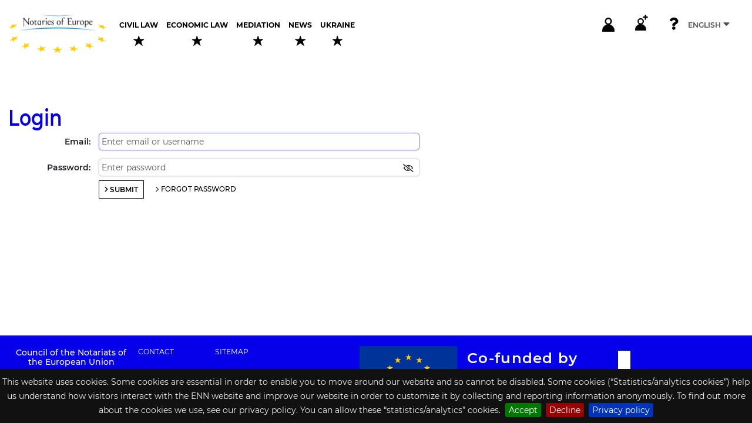

--- FILE ---
content_type: text/html; charset=UTF-8
request_url: https://www.enn-rne.eu/login?backUrl=%2FcrossCheckFamilyLaw
body_size: 10160
content:
<!DOCTYPE html>

<html lang="en">
<head>
    <meta charset="UTF-8">
    <meta http-equiv="X-UA-Compatible" content="IE=edge">
    <meta name="viewport" content="width=device-width, initial-scale=1">

    
    <link rel="icon" type="image/x-icon" href="/favicon.ico"/>

    <title>
        European Notarial Network - Login    </title>

        <link rel="stylesheet" href="/build/7264.cc386704.css" integrity="sha384-IbQeFVSM6jun6Qqfbusj4XIFJb+uZnwsdksEKEazKHBWPcc8GjJzGVDrBw4jwhon"><link rel="stylesheet" href="/build/8864.0f9bb70d.css" integrity="sha384-OQbuALbXCxIkxU0pLbHJxfqJf3nGGMEHFODV5s4ubh9LA0adLHW5sytxSYWhr93O">
    </head>

<body>
<div class="main-container w-100 d-flex flex-column mx-auto">
    <div class="showOnIe w-100 d-none py-1" style="color: red; background-color: yellow; text-align: center">
        <strong>
            WARNING: This website is no longer supported on Internet Explorer. Please open it in
            <a target="_blank" href="https://www.microsoft.com/en-us/edge">Microsoft Edge</a>,
            <a target="_blank" href="https://www.google.com/chrome/">Google Chrome</a> or
            <a target="_blank" href="https://www.mozilla.org/en-US/firefox/new/">Mozilla Firefox</a>
        </strong>
    </div>

        <a class="hideOnIe visually-hidden-focusable" href="#content-area">Skip to content</a>
    
        <header class="row mx-0 px-0 position-relative">
        <div class="header-container col-12 d-flex align-items-center mx-0 px-3 px-lg-2 px-xl-3 py-4">
            <a href="/" title="Home">
                <img src="/build/images/logos/enn_logo.png" alt="ENN Logo" class="base-logo img-fluid me-0 me-xl-3"/>
            </a>
            
        <div id="mainMenu" class="d-none d-xl-flex align-items-center menu-item-container">
                                                                                <button aria-label="Civil law" class="mainMenuButton menu-top-item menu-item" data-id="1" data-expanded="false">Civil law<i class="star"></i></button>
                                                                                                                                <button aria-label="Economic law" class="mainMenuButton menu-top-item menu-item" data-id="2" data-expanded="false">Economic law<i class="star"></i></button>
                                                                                                                                <button aria-label="Mediation" class="mainMenuButton menu-top-item menu-item" data-id="3" data-expanded="false">Mediation<i class="star"></i></button>
                                                                                                                                <button data-action="/news" aria-label="News" class="mainMenuActionButton menu-top-item menu-item">News<i class="star"></i></button>
                                                                                                                                <button aria-label="Ukraine" class="mainMenuButton menu-top-item menu-item" data-id="5" data-expanded="false">Ukraine<i class="star"></i></button>
                                                                                </div>
    <div class="ms-auto"></div>
        <div class="login-section-menu d-none d-xl-flex align-items-center me-0 me-xl-4">
                    <a class="menu-item icon-menu-item account" href="/login" title="Login"></a>
            <a class="menu-item icon-menu-item new-account mx-2 mx-xl-3" href="/register" title="New account"></a>
                <a class="menu-item icon-menu-item help" href="/contact" title="Contact"><i class="fas fa-question"></i></a>
        <div class="language-dropdown dropdown">
                                                                                                                                    <button class="language-button mx-1 p-0" id="desktopMenuLanguageButton" aria-label="Select language" data-id="1" type="button" data-bs-toggle="dropdown" data-placement="center" aria-expanded="false">
                        English<i class="fas caret ms-1"></i>
                    </button>
                                                                                                                                                                                                                                                                                                                                                                                                                                                                            <ul class="dropdown-menu" aria-labelledby="desktopMenuLanguageButton" id="desktopMenuLanguageSelect">
                                                            <li><a href="#" class="dropdown-item desktopMenuLanguageItem" data-id="7" title="Ceština">Ceština</a></li>
                                                                                <li><a href="#" class="dropdown-item desktopMenuLanguageItem" data-id="2" title="Deutsch">Deutsch</a></li>
                                                                                <li><a href="#" class="dropdown-item desktopMenuLanguageItem" data-id="8" title="Eesti">Eesti</a></li>
                                                                                                                    <li><a href="#" class="dropdown-item desktopMenuLanguageItem" data-id="21" title="Español">Español</a></li>
                                                                                <li><a href="#" class="dropdown-item desktopMenuLanguageItem" data-id="4" title="Français">Français</a></li>
                                                                                <li><a href="#" class="dropdown-item desktopMenuLanguageItem" data-id="6" title="Hrvatski">Hrvatski</a></li>
                                                                                <li><a href="#" class="dropdown-item desktopMenuLanguageItem" data-id="11" title="Italiano">Italiano</a></li>
                                                                                <li><a href="#" class="dropdown-item desktopMenuLanguageItem" data-id="12" title="Latviešu">Latviešu</a></li>
                                                                                <li><a href="#" class="dropdown-item desktopMenuLanguageItem" data-id="13" title="Lietuviu">Lietuviu</a></li>
                                                                                <li><a href="#" class="dropdown-item desktopMenuLanguageItem" data-id="10" title="Magyar">Magyar</a></li>
                                                                                <li><a href="#" class="dropdown-item desktopMenuLanguageItem" data-id="14" title="Malti">Malti</a></li>
                                                                                <li><a href="#" class="dropdown-item desktopMenuLanguageItem" data-id="15" title="Nederlands">Nederlands</a></li>
                                                                                <li><a href="#" class="dropdown-item desktopMenuLanguageItem" data-id="16" title="Polski">Polski</a></li>
                                                                                <li><a href="#" class="dropdown-item desktopMenuLanguageItem" data-id="3" title="Română">Română</a></li>
                                                                                <li><a href="#" class="dropdown-item desktopMenuLanguageItem" data-id="19" title="Slovencina">Slovencina</a></li>
                                                                                <li><a href="#" class="dropdown-item desktopMenuLanguageItem" data-id="20" title="Slovenšcina">Slovenšcina</a></li>
                                                                                <li><a href="#" class="dropdown-item desktopMenuLanguageItem" data-id="9" title="ελληνική">ελληνική</a></li>
                                                                                <li><a href="#" class="dropdown-item desktopMenuLanguageItem" data-id="5" title="български">български</a></li>
                                                </ul>
        </div>
    </div>
    <div id="mainMenuContainer" class="row col-12 submenu-container position-fixed mx-0 px-0">
        <div class="submenu-sections row m-0 p-0">
                                                            
                        <div class="submenu-items-container col-12 mx-auto mb-auto pe-0 py-4 w-100" data-visible="false" data-submenu-id="1">
                                                
    
            <section class="submenu-section d-flex flex-column pe-2">
                            <span class="section-header mb-3">Family law</span>
                                                                        
    
    
            <div class="subsection d-flex flex-column mb-3">
                            <span class="section-subheader mb-1">EU legislation</span>
                                                                        
    
    
    
                        <span class="section-subtext mt-2 mb-2">Matrimonial property regimes</span>
                                                    
    
    
    
    
                        <div class="d-flex align-items-center">
                <a href="/interactiveRegulation" title="Interactive European regulations" class="menuActionLink submenu-link me-auto pb-2" target="_blank">Interactive European regulations</a>
                            </div>
                                                    
    
    
    
    
                        <div class="d-flex align-items-center">
                <a href="/observer_demo/eu/100" title="Explanatory handbook" class="menuActionLink submenu-link me-auto pb-2">Explanatory handbook</a>
                            </div>
                                                    
    
    
    
    
                        <div class="d-flex align-items-center">
                <a href="/observer_demo/national/16" title="National application" class="menuActionLink submenu-link me-auto pb-2">National application</a>
                            </div>
                                    
                                                    
    
    
    
                        <span class="section-subtext mt-2 mb-2">Registered partnerships</span>
                                                    
    
    
    
    
                        <div class="d-flex align-items-center">
                <a href="/interactiveRegulation" title="Interactive European regulations" class="menuActionLink submenu-link me-auto pb-2" target="_blank">Interactive European regulations</a>
                            </div>
                                                    
    
    
    
    
                        <div class="d-flex align-items-center">
                <a href="/observer_demo/eu/101" title="Explanatory handbook" class="menuActionLink submenu-link me-auto pb-2">Explanatory handbook</a>
                            </div>
                                                    
    
    
    
    
                        <div class="d-flex align-items-center">
                <a href="/observer_demo/national/17" title="National application" class="menuActionLink submenu-link me-auto pb-2">National application</a>
                            </div>
                                    
                                        </div>
    
    
                                                    
    
    
            <div class="subsection d-flex flex-column mb-3">
                            <span class="section-subheader mb-1">National legislation</span>
                                                                        
    
    
    
                        <div class="d-flex align-items-center">
                <a href="/redirect/www.couples-europe.eu" title="Couples in Europe website" class="menuActionLink section-subtext mb-2">Couples in Europe website</a>
                            </div>
                    
                                        </div>
    
    
                                                    
    
    
            <div class="subsection d-flex flex-column mb-3">
                            <span class="section-subheader mb-1">Practical tools</span>
                                                                        
    
    
    
                        <div class="d-flex align-items-center">
                <a href="/crossCheckFamilyLaw_demo" title="Cross-check family law" class="menuActionLink section-subtext mb-2">Cross-check family law</a>
                            </div>
                    
                                                    
    
    
    
                        <div class="d-flex align-items-center">
                <a href="/crossCheckPowersOfAttorney_demo" title="Cross-check powers of attorney" class="menuActionLink section-subtext mb-2">Cross-check powers of attorney</a>
                            </div>
                    
                                                    
    
    
    
                        <div class="d-flex align-items-center">
                <a href="/map_demo" title="Formal legal requirements" class="menuActionLink section-subtext mb-2">Formal legal requirements</a>
                            </div>
                    
                                                    
    
    
    
                        <div class="d-flex align-items-center">
                <a href="/checklist/checklist_family" title="Family law checklist" class="menuActionLink section-subtext mb-2">Family law checklist</a>
                            </div>
                    
                                        </div>
    
    
                                        </section>
    
    
    
                                                    
    
            <section class="submenu-section d-flex flex-column pe-2">
                            <span class="section-header mb-3">Legal capacity</span>
                                                                        
    
    
            <div class="subsection d-flex flex-column mb-3">
                            <span class="section-subheader mb-1">National legislation</span>
                                                                        
    
    
    
                        <div class="d-flex align-items-center">
                <a href="/redirect/www.the-vulnerable.eu" title="Vulnerable in Europe website" class="menuActionLink section-subtext mb-2">Vulnerable in Europe website</a>
                            </div>
                    
                                        </div>
    
    
                                                    
    
    
            <div class="subsection d-flex flex-column mb-3">
                            <span class="section-subheader mb-1">Practical tools</span>
                                                                        
    
    
    
                        <div class="d-flex align-items-center">
                <a href="/crossCheckPowersOfAttorney_demo" title="Cross-check powers of attorney" class="menuActionLink section-subtext mb-2">Cross-check powers of attorney</a>
                            </div>
                    
                                                    
    
    
    
                        <div class="d-flex align-items-center">
                <a href="/map_demo" title="Formal legal requirements" class="menuActionLink section-subtext mb-2">Formal legal requirements</a>
                            </div>
                    
                                        </div>
    
    
                                        </section>
    
    
    
                                                    
    
            <section class="submenu-section d-flex flex-column pe-2">
                            <span class="section-header mb-3">Successions law</span>
                                                                        
    
    
            <div class="subsection d-flex flex-column mb-3">
                            <span class="section-subheader mb-1">EU legislation</span>
                                                                    
    
    
    
                        <div class="d-flex align-items-center">
                <a href="https://eur-lex.europa.eu/legal-content/EN/ALL/?uri=CELEX%3A32012R0650" title="Regulation (EU) 650/2012" class="menuActionLink section-subtext mb-2" target="_blank">Regulation (EU) 650/2012</a>
                            </div>
                    
                                                    
    
    
    
                        <div class="d-flex align-items-center">
                <a href="/observer_public/eu/102" title="Explanatory handbook" class="menuActionLink section-subtext mb-2">Explanatory handbook</a>
                            </div>
                    
                                                    
    
    
    
                        <div class="d-flex align-items-center">
                <a href="/observer_demo/national/15" title="National application" class="menuActionLink section-subtext mb-2">National application</a>
                            </div>
                    
                                        </div>
    
    
                                                    
    
    
            <div class="subsection d-flex flex-column mb-3">
                            <span class="section-subheader mb-1">National legislation</span>
                                                                        
    
    
    
                        <div class="d-flex align-items-center">
                <a href="/redirect/beta.e-justice.europa.eu_succession" title="E-Justice portal" class="menuActionLink section-subtext mb-2">E-Justice portal</a>
                            </div>
                    
                                                    
    
    
    
                        <div class="d-flex align-items-center">
                <a href="/redirect/www.successions-europe.eu" title="Successions in Europe website" class="menuActionLink section-subtext mb-2">Successions in Europe website</a>
                            </div>
                    
                                                    
    
    
    
                        <div class="d-flex align-items-center">
                <a href="/redirect/www.authentic-acts.eu" title="Authentic acts in Europe website" class="menuActionLink section-subtext mb-2">Authentic acts in Europe website</a>
                            </div>
                    
                                        </div>
    
    
                                                    
    
    
            <div class="subsection d-flex flex-column mb-3">
                            <span class="section-subheader mb-1">Practical tools</span>
                                                                        
    
    
    
                        <div class="d-flex align-items-center">
                <a href="/crossCheckTestament_demo" title="Cross-check will" class="menuActionLink section-subtext mb-2">Cross-check will</a>
                            </div>
                    
                                                    
    
    
    
                        <div class="d-flex align-items-center">
                <a href="/crossCheckPowersOfAttorney_demo" title="Cross-check powers of attorney" class="menuActionLink section-subtext mb-2">Cross-check powers of attorney</a>
                            </div>
                    
                                                    
    
    
    
                        <div class="d-flex align-items-center">
                <a href="/map_demo" title="Formal legal requirements" class="menuActionLink section-subtext mb-2">Formal legal requirements</a>
                            </div>
                    
                                                    
    
    
    
                        <div class="d-flex align-items-center">
                <a href="/checklist/checklist_successions" title="Succession checklist" class="menuActionLink section-subtext mb-2">Succession checklist</a>
                            </div>
                    
                                                    
    
    
    
                        <div class="d-flex align-items-center">
                <a href="/redirect/www.arert.eu" title="ENRWA" class="menuActionLink section-subtext mb-2">ENRWA</a>
                            </div>
                    
                                        </div>
    
    
                                        </section>
    
    
    
                                                    
    
            <section class="submenu-section d-flex flex-column pe-2">
                            <span class="section-header mb-3">Circulation of documents</span>
                                                                        
    
    
            <div class="subsection d-flex flex-column mb-3">
                            <span class="section-subheader mb-1">EU legislation</span>
                                                                    
    
    
    
                        <div class="d-flex align-items-center">
                <a href="https://eur-lex.europa.eu/legal-content/EN/TXT/?uri=celex:32016R1191" title="Public Documents - Regulation (EU) 2016/1191" class="menuActionLink section-subtext mb-2" target="_blank">Public Documents - Regulation (EU) 2016/1191</a>
                            </div>
                    
                                                
    
    
    
                        <div class="d-flex align-items-center">
                <a href="https://eur-lex.europa.eu/legal-content/EN/ALL/?uri=CELEX%3A32012R1215" title="Brussels I bis – Regulation (EU) 1215/2012" class="menuActionLink section-subtext mb-2" target="_blank">Brussels I bis – Regulation (EU) 1215/2012</a>
                            </div>
                    
                                                    
    
    
    
                        <div class="d-flex align-items-center">
                <a href="/observer_demo/eu/103" title="Explanatory handbook" class="menuActionLink section-subtext mb-2">Explanatory handbook</a>
                            </div>
                    
                                                    
    
    
    
                        <div class="d-flex align-items-center">
                <a href="/observer_demo/eu/104" title="Guide on cross-border enforcement" class="menuActionLink section-subtext mb-2">Guide on cross-border enforcement</a>
                            </div>
                    
                                                
    
    
    
                        <div class="d-flex align-items-center">
                <a href="http://www.notaries-of-europe.eu/files/publications/Rapport-BruxIBis.pdf" title="Study on the application of Brussels I bis" class="menuActionLink section-subtext mb-2" target="_blank">Study on the application of Brussels I bis</a>
                            </div>
                    
                                                    
    
    
    
                        <div class="d-flex align-items-center">
                <a href="/observer_demo/national/18" title="National application" class="menuActionLink section-subtext mb-2">National application</a>
                            </div>
                    
                                        </div>
    
    
                                                    
    
    
            <div class="subsection d-flex flex-column mb-3">
                            <span class="section-subheader mb-1">National legislation</span>
                                                                        
    
    
    
                        <div class="d-flex align-items-center">
                <a href="/redirect/www.authentic-acts.eu" title="Authentic acts in Europe website" class="menuActionLink section-subtext mb-2">Authentic acts in Europe website</a>
                            </div>
                    
                                        </div>
    
    
                                                    
    
    
            <div class="subsection d-flex flex-column mb-3">
                            <span class="section-subheader mb-1">Practical tools</span>
                                                                        
    
    
    
                        <div class="d-flex align-items-center">
                <a href="/crossCheckPowersOfAttorney_demo" title="Cross-check powers of attorney" class="menuActionLink section-subtext mb-2">Cross-check powers of attorney</a>
                            </div>
                    
                                                    
    
    
    
                        <div class="d-flex align-items-center">
                <a href="/map_demo" title="Formal legal requirements" class="menuActionLink section-subtext mb-2">Formal legal requirements</a>
                            </div>
                    
                                                    
    
    
    
                        <div class="d-flex align-items-center">
                <a href="/checklist/checklist_family" title="Family law checklist" class="menuActionLink section-subtext mb-2">Family law checklist</a>
                            </div>
                    
                                                    
    
    
    
                        <div class="d-flex align-items-center">
                <a href="/checklist/checklist_successions" title="Succession checklist" class="menuActionLink section-subtext mb-2">Succession checklist</a>
                            </div>
                    
                                        </div>
    
    
                                        </section>
    
    
    
                                                    
    
            <section class="submenu-section d-flex flex-column pe-2">
                            <span class="section-header mb-3">Real estate law</span>
                                                                        
    
    
            <div class="subsection d-flex flex-column mb-3">
                            <span class="section-subheader mb-1">National legislation</span>
                                                                        
    
    
    
                        <div class="d-flex align-items-center">
                <a href="/redirect/www.buyingmyhome.eu" title="Buying property in Europe website" class="menuActionLink section-subtext mb-2">Buying property in Europe website</a>
                            </div>
                    
                                        </div>
    
    
                                                    
    
    
            <div class="subsection d-flex flex-column mb-3">
                            <span class="section-subheader mb-1">Practical tools</span>
                                                                        
    
    
    
                        <div class="d-flex align-items-center">
                <a href="/crossCheckPowersOfAttorney_demo" title="Cross-check powers of attorney" class="menuActionLink section-subtext mb-2">Cross-check powers of attorney</a>
                            </div>
                    
                                                    
    
    
    
                        <div class="d-flex align-items-center">
                <a href="/map_demo" title="Formal legal requirements" class="menuActionLink section-subtext mb-2">Formal legal requirements</a>
                            </div>
                    
                                                    
    
    
    
                        <div class="d-flex align-items-center">
                <a href="/crossCheckFamilyLaw_demo" title="Cross-check family law" class="menuActionLink section-subtext mb-2">Cross-check family law</a>
                            </div>
                    
                                                    
    
    
    
                        <div class="d-flex align-items-center">
                <a href="/checklist/checklist_real_estate" title="Real estate checklist" class="menuActionLink section-subtext mb-2">Real estate checklist</a>
                            </div>
                    
                                        </div>
    
    
                                        </section>
    
    
    
                                </div>
            
    
    
    
                                                                                
                        <div class="submenu-items-container col-12 mx-auto mb-auto pe-0 py-4 w-100" data-visible="false" data-submenu-id="2">
                                                
    
            <section class="submenu-section d-flex flex-column pe-2">
                            <span class="section-header mb-3">Company law</span>
                                                                        
    
    
            <div class="subsection d-flex flex-column mb-3">
                            <span class="section-subheader mb-1">Practical tools</span>
                                                                        
    
    
    
                        <div class="d-flex align-items-center">
                <a href="/passportsForLegalEntities_demo" title="Passports for legal entities" class="menuActionLink section-subtext mb-2">Passports for legal entities</a>
                            </div>
                    
                                                    
    
    
    
                        <div class="d-flex align-items-center">
                <a href="/crossCheckPowersOfAttorney_demo" title="Cross-check powers of attorney" class="menuActionLink section-subtext mb-2">Cross-check powers of attorney</a>
                            </div>
                    
                                                    
    
    
    
                        <div class="d-flex align-items-center">
                <a href="/map_demo" title="Formal legal requirements" class="menuActionLink section-subtext mb-2">Formal legal requirements</a>
                            </div>
                    
                                                    
    
    
    
                        <div class="d-flex align-items-center">
                <a href="/checklist/checklist_company" title="Company checklist" class="menuActionLink section-subtext mb-2">Company checklist</a>
                            </div>
                    
                                                
    
    
    
                        <div class="d-flex align-items-center">
                <a href="/interactiveLLC/index.php" title="Interactive limited companies" class="menuActionLink section-subtext mb-2" target="_blank">Interactive limited companies</a>
                            </div>
                    
                                        </div>
    
    
                                        </section>
    
    
    
                                                    
    
            <section class="submenu-section d-flex flex-column pe-2">
                            <span class="section-header mb-3">Anti-money laundering</span>
                                                                        
    
    
            <div class="subsection d-flex flex-column mb-3">
                            <span class="section-subheader mb-1">EU legislation</span>
                                                                    
    
    
    
                        <div class="d-flex align-items-center">
                <a href="https://eur-lex.europa.eu/legal-content/EN/TXT/?uri=celex%3A32015L0849" title="4th Directive (EU) 2015/849" class="menuActionLink section-subtext mb-2" target="_blank">4th Directive (EU) 2015/849</a>
                            </div>
                    
                                                
    
    
    
                        <div class="d-flex align-items-center">
                <a href="https://eur-lex.europa.eu/legal-content/EN/TXT/?uri=celex%3A32018L0843" title="5th Directive (EU) 2018/843" class="menuActionLink section-subtext mb-2" target="_blank">5th Directive (EU) 2018/843</a>
                            </div>
                    
                                        </div>
    
    
                                                    
    
    
            <div class="subsection d-flex flex-column mb-3">
                            <span class="section-subheader mb-1">Training</span>
                                                                    
    
    
    
                        <div class="d-flex align-items-center">
                <a href="/preventionMoneyLaundering/story_html5.html" title="Prevention of money laundering" class="menuActionLink section-subtext mb-2" target="_blank">Prevention of money laundering</a>
                            </div>
                    
                                        </div>
    
    
                                        </section>
    
    
    
                                </div>
            
    
    
    
                                                                                
                        <div class="submenu-items-container col-12 mx-auto mb-auto pe-0 py-4 w-100" data-visible="false" data-submenu-id="3">
                                                
    
            <section class="submenu-section d-flex flex-column pe-2">
                            <span class="section-header mb-3">EU legislation</span>
                                                                    
    
    
            <div class="subsection d-flex flex-column mb-3">
                            <div class="d-flex align-items-center">
                    <a href="https://eur-lex.europa.eu/legal-content/EN/ALL/?uri=CELEX%3A32008L0052" title="Directive 2008/52/EC" class="menuActionLink section-subheader mb-1" target="_blank">Directive 2008/52/EC</a>
                                    </div>
                                </div>
    
    
                                                    
    
    
            <div class="subsection d-flex flex-column mb-3">
                            <div class="d-flex align-items-center">
                    <a href="/observer_demo/national/1" title="National application" class="menuActionLink section-subheader mb-1">National application</a>
                                    </div>
                                </div>
    
    
                                        </section>
    
    
    
                                                    
    
            <section class="submenu-section d-flex flex-column pe-2">
                            <span class="section-header mb-3">Practical tools</span>
                                                                    
    
    
            <div class="subsection d-flex flex-column mb-3">
                            <div class="d-flex align-items-center">
                    <a href="https://www.notariesofeurope.eu/en/the-cnue/mediation-cnue-2/" title="Guide on cross-border mediation" class="menuActionLink section-subheader mb-1" target="_blank">Guide on cross-border mediation</a>
                                    </div>
                                </div>
    
    
                                        </section>
    
    
    
                                </div>
            
    
    
    
                                                                                
                
    
    
    
                                                                                
                        <div class="submenu-items-container col-12 mx-auto mb-auto pe-0 py-4 w-100" data-visible="false" data-submenu-id="5">
                                                
    
            <section class="submenu-section d-flex flex-column pe-2">
                            <span class="section-header mb-3">Legal information</span>
                                                                    
    
    
            <div class="subsection d-flex flex-column mb-3">
                            <div class="d-flex align-items-center">
                    <a href="https://www.coupleseurope.eu/couples-in-ukraine" title="Couples in Ukraine" class="menuActionLink section-subheader mb-1" target="_blank">Couples in Ukraine</a>
                                    </div>
                                </div>
    
    
                                                
    
    
            <div class="subsection d-flex flex-column mb-3">
                            <div class="d-flex align-items-center">
                    <a href="http://www.the-vulnerable.eu/Questions.aspx?c=ua" title="The Vulnerable in Ukraine" class="menuActionLink section-subheader mb-1" target="_blank">The Vulnerable in Ukraine</a>
                                    </div>
                                </div>
    
    
                                                
    
    
            <div class="subsection d-flex flex-column mb-3">
                            <div class="d-flex align-items-center">
                    <a href="https://www.notariesofeurope.eu/en/stand-with-ukraine/" title="Stand with Ukraine" class="menuActionLink section-subheader mb-1" target="_blank">Stand with Ukraine</a>
                                    </div>
                                </div>
    
    
                                                
    
    
            <div class="subsection d-flex flex-column mb-3">
                            <div class="d-flex align-items-center">
                    <a href="https://www.notariesofeurope.eu/en/ukraine-2/eu-sanctions-obligations-of-notaries/" title="EU sanctions - obligations of notaries" class="menuActionLink section-subheader mb-1" target="_blank">EU sanctions - obligations of notaries</a>
                                    </div>
                                </div>
    
    
                                                
    
    
            <div class="subsection d-flex flex-column mb-3">
                            <div class="d-flex align-items-center">
                    <a href="https://www.notariesofeurope.eu/en/ukraine-2/financial-and-material-assistanceaide-financiere-et-materielle/" title="Financial and material assistance" class="menuActionLink section-subheader mb-1" target="_blank">Financial and material assistance</a>
                                    </div>
                                </div>
    
    
                                                
    
    
            <div class="subsection d-flex flex-column mb-3">
                            <div class="d-flex align-items-center">
                    <a href="https://www.notariesofeurope.eu/en/?page_id=3421&amp;preview=true" title="Shelter for refugees" class="menuActionLink section-subheader mb-1" target="_blank">Shelter for refugees</a>
                                    </div>
                                </div>
    
    
                                                
    
    
            <div class="subsection d-flex flex-column mb-3">
                            <div class="d-flex align-items-center">
                    <a href="https://www.notariesofeurope.eu/en/?page_id=3439&amp;preview=true" title="Useful links" class="menuActionLink section-subheader mb-1" target="_blank">Useful links</a>
                                    </div>
                                </div>
    
    
                                        </section>
    
    
    
                                                    
    
            <section class="submenu-section d-flex flex-column pe-2">
                            <span class="section-header mb-3">Practical tools</span>
                                                                        
    
    
            <div class="subsection d-flex flex-column mb-3">
                            <div class="d-flex align-items-center">
                    <a href="/crossCheckUkrainianChildren" title="Declaration on Ukrainian children abroad" class="menuActionLink section-subheader mb-1">Declaration on Ukrainian children abroad</a>
                                    </div>
                                </div>
    
    
                                                    
    
    
            <div class="subsection d-flex flex-column mb-3">
                            <div class="d-flex align-items-center">
                    <a href="/handbook_public/livret_ukraine" title="Ukrainian Notariat – Practical guidance for European Notaries" class="menuActionLink section-subheader mb-1">Ukrainian Notariat – Practical guidance for European Notaries</a>
                                    </div>
                                </div>
    
    
                                        </section>
    
    
    
                                </div>
            
    
    
    
                                                                    </div>
    </div>
    
        <div class="mobile-buttons d-flex align-items-center d-xl-none ms-auto">
                <button type="button" id="mobileMenuButton" class="mobile-menu-button d-xl-none" data-expanded="false"><i class="fas menu-icon"></i></button>
    </div>
    <div id="mobileMenuContainer" class="mobile-menu position-absolute">
        <div id="mobileMenuContainer" class="accordion mobile-menu-container pt-4 pb-1 px-3">
                                                        
                                <div class="accordion-item mb-3">
                <h2 class="accordion-header p-0" id="section_1">
                    <button class="collapsed d-flex align-items-center position-relative ps-4" data-type="mobile-menu-button" aria-label="Civil law" data-bs-toggle="collapse" data-bs-target="#collapse_1" aria-expanded="false" aria-controls="collapse_1">
                        <i class="fas fa-star position-absolute"></i>Civil law <i class="fas caret ms-auto"></i>
                    </button>
                </h2>
                <div id="collapse_1" class="accordion-collapse collapse" aria-labelledby="section_1" data-bs-parent="#mobileMenuContainer">
                                                    
    
            <div class="accordion-body d-flex flex-column m-0 pt-0 pe-0 ps-1 pb-2">
                            <span class="section-header mt-2">Family law</span>
                                                                    
    
    
                        <span class="section-subheader pt-3 pb-2">EU legislation</span>
                                                    
    
    
    
                        <span class="section-subtext py-2">Matrimonial property regimes</span>
                                                
    
    
    
    
                        <div class="d-flex align-items-center">
                <a href="/interactiveRegulation" title="Interactive European regulations" class="mobileMenuActionLink submenu-link pt-1 pb-2 me-auto" target="_blank">Interactive European regulations</a>
                            </div>
                                                
    
    
    
    
                        <div class="d-flex align-items-center">
                <a href="/observer_demo/eu/100" title="Explanatory handbook" class="mobileMenuActionLink submenu-link pt-1 pb-2 me-auto">Explanatory handbook</a>
                            </div>
                                                
    
    
    
    
                        <div class="d-flex align-items-center">
                <a href="/observer_demo/national/16" title="National application" class="mobileMenuActionLink submenu-link pt-1 pb-2 me-auto">National application</a>
                            </div>
                                    
                                        
    
    
    
                        <span class="section-subtext py-2">Registered partnerships</span>
                                                
    
    
    
    
                        <div class="d-flex align-items-center">
                <a href="/interactiveRegulation" title="Interactive European regulations" class="mobileMenuActionLink submenu-link pt-1 pb-2 me-auto" target="_blank">Interactive European regulations</a>
                            </div>
                                                
    
    
    
    
                        <div class="d-flex align-items-center">
                <a href="/observer_demo/eu/101" title="Explanatory handbook" class="mobileMenuActionLink submenu-link pt-1 pb-2 me-auto">Explanatory handbook</a>
                            </div>
                                                
    
    
    
    
                        <div class="d-flex align-items-center">
                <a href="/observer_demo/national/17" title="National application" class="mobileMenuActionLink submenu-link pt-1 pb-2 me-auto">National application</a>
                            </div>
                                    
                            
    
                                                
    
    
                        <span class="section-subheader pt-3 pb-2">National legislation</span>
                                                    
    
    
    
                        <div class="d-flex align-items-center">
                <a href="/redirect/www.couples-europe.eu" title="Couples in Europe website" class="mobileMenuActionLink section-subtext pt-1 pb-2">Couples in Europe website</a>
                            </div>
                    
                            
    
                                                
    
    
                        <span class="section-subheader pt-3 pb-2">Practical tools</span>
                                                    
    
    
    
                        <div class="d-flex align-items-center">
                <a href="/crossCheckFamilyLaw_demo" title="Cross-check family law" class="mobileMenuActionLink section-subtext pt-1 pb-2">Cross-check family law</a>
                            </div>
                    
                                        
    
    
    
                        <div class="d-flex align-items-center">
                <a href="/crossCheckPowersOfAttorney_demo" title="Cross-check powers of attorney" class="mobileMenuActionLink section-subtext pt-1 pb-2">Cross-check powers of attorney</a>
                            </div>
                    
                                        
    
    
    
                        <div class="d-flex align-items-center">
                <a href="/map_demo" title="Formal legal requirements" class="mobileMenuActionLink section-subtext pt-1 pb-2">Formal legal requirements</a>
                            </div>
                    
                                        
    
    
    
                        <div class="d-flex align-items-center">
                <a href="/checklist/checklist_family" title="Family law checklist" class="mobileMenuActionLink section-subtext pt-1 pb-2">Family law checklist</a>
                            </div>
                    
                            
    
                                        </div>
    
    
    
                                                        
    
            <div class="accordion-body d-flex flex-column m-0 pt-0 pe-0 ps-1 pb-2">
                            <span class="section-header mt-2">Legal capacity</span>
                                                                    
    
    
                        <span class="section-subheader pt-3 pb-2">National legislation</span>
                                                    
    
    
    
                        <div class="d-flex align-items-center">
                <a href="/redirect/www.the-vulnerable.eu" title="Vulnerable in Europe website" class="mobileMenuActionLink section-subtext pt-1 pb-2">Vulnerable in Europe website</a>
                            </div>
                    
                            
    
                                                
    
    
                        <span class="section-subheader pt-3 pb-2">Practical tools</span>
                                                    
    
    
    
                        <div class="d-flex align-items-center">
                <a href="/crossCheckPowersOfAttorney_demo" title="Cross-check powers of attorney" class="mobileMenuActionLink section-subtext pt-1 pb-2">Cross-check powers of attorney</a>
                            </div>
                    
                                        
    
    
    
                        <div class="d-flex align-items-center">
                <a href="/map_demo" title="Formal legal requirements" class="mobileMenuActionLink section-subtext pt-1 pb-2">Formal legal requirements</a>
                            </div>
                    
                            
    
                                        </div>
    
    
    
                                                        
    
            <div class="accordion-body d-flex flex-column m-0 pt-0 pe-0 ps-1 pb-2">
                            <span class="section-header mt-2">Successions law</span>
                                                                    
    
    
                        <span class="section-subheader pt-3 pb-2">EU legislation</span>
                                                
    
    
    
                        <div class="d-flex align-items-center">
                <a href="https://eur-lex.europa.eu/legal-content/EN/ALL/?uri=CELEX%3A32012R0650" title="Regulation (EU) 650/2012" class="mobileMenuActionLink section-subtext pt-1 pb-2" target="_blank">Regulation (EU) 650/2012</a>
                            </div>
                    
                                        
    
    
    
                        <div class="d-flex align-items-center">
                <a href="/observer_public/eu/102" title="Explanatory handbook" class="mobileMenuActionLink section-subtext pt-1 pb-2">Explanatory handbook</a>
                            </div>
                    
                                        
    
    
    
                        <div class="d-flex align-items-center">
                <a href="/observer_demo/national/15" title="National application" class="mobileMenuActionLink section-subtext pt-1 pb-2">National application</a>
                            </div>
                    
                            
    
                                                
    
    
                        <span class="section-subheader pt-3 pb-2">National legislation</span>
                                                    
    
    
    
                        <div class="d-flex align-items-center">
                <a href="/redirect/beta.e-justice.europa.eu_succession" title="E-Justice portal" class="mobileMenuActionLink section-subtext pt-1 pb-2">E-Justice portal</a>
                            </div>
                    
                                        
    
    
    
                        <div class="d-flex align-items-center">
                <a href="/redirect/www.successions-europe.eu" title="Successions in Europe website" class="mobileMenuActionLink section-subtext pt-1 pb-2">Successions in Europe website</a>
                            </div>
                    
                                        
    
    
    
                        <div class="d-flex align-items-center">
                <a href="/redirect/www.authentic-acts.eu" title="Authentic acts in Europe website" class="mobileMenuActionLink section-subtext pt-1 pb-2">Authentic acts in Europe website</a>
                            </div>
                    
                            
    
                                                
    
    
                        <span class="section-subheader pt-3 pb-2">Practical tools</span>
                                                    
    
    
    
                        <div class="d-flex align-items-center">
                <a href="/crossCheckTestament_demo" title="Cross-check will" class="mobileMenuActionLink section-subtext pt-1 pb-2">Cross-check will</a>
                            </div>
                    
                                        
    
    
    
                        <div class="d-flex align-items-center">
                <a href="/crossCheckPowersOfAttorney_demo" title="Cross-check powers of attorney" class="mobileMenuActionLink section-subtext pt-1 pb-2">Cross-check powers of attorney</a>
                            </div>
                    
                                        
    
    
    
                        <div class="d-flex align-items-center">
                <a href="/map_demo" title="Formal legal requirements" class="mobileMenuActionLink section-subtext pt-1 pb-2">Formal legal requirements</a>
                            </div>
                    
                                        
    
    
    
                        <div class="d-flex align-items-center">
                <a href="/checklist/checklist_successions" title="Succession checklist" class="mobileMenuActionLink section-subtext pt-1 pb-2">Succession checklist</a>
                            </div>
                    
                                        
    
    
    
                        <div class="d-flex align-items-center">
                <a href="/redirect/www.arert.eu" title="ENRWA" class="mobileMenuActionLink section-subtext pt-1 pb-2">ENRWA</a>
                            </div>
                    
                            
    
                                        </div>
    
    
    
                                                        
    
            <div class="accordion-body d-flex flex-column m-0 pt-0 pe-0 ps-1 pb-2">
                            <span class="section-header mt-2">Circulation of documents</span>
                                                                    
    
    
                        <span class="section-subheader pt-3 pb-2">EU legislation</span>
                                                
    
    
    
                        <div class="d-flex align-items-center">
                <a href="https://eur-lex.europa.eu/legal-content/EN/TXT/?uri=celex:32016R1191" title="Public Documents - Regulation (EU) 2016/1191" class="mobileMenuActionLink section-subtext pt-1 pb-2" target="_blank">Public Documents - Regulation (EU) 2016/1191</a>
                            </div>
                    
                                    
    
    
    
                        <div class="d-flex align-items-center">
                <a href="https://eur-lex.europa.eu/legal-content/EN/ALL/?uri=CELEX%3A32012R1215" title="Brussels I bis – Regulation (EU) 1215/2012" class="mobileMenuActionLink section-subtext pt-1 pb-2" target="_blank">Brussels I bis – Regulation (EU) 1215/2012</a>
                            </div>
                    
                                        
    
    
    
                        <div class="d-flex align-items-center">
                <a href="/observer_demo/eu/103" title="Explanatory handbook" class="mobileMenuActionLink section-subtext pt-1 pb-2">Explanatory handbook</a>
                            </div>
                    
                                        
    
    
    
                        <div class="d-flex align-items-center">
                <a href="/observer_demo/eu/104" title="Guide on cross-border enforcement" class="mobileMenuActionLink section-subtext pt-1 pb-2">Guide on cross-border enforcement</a>
                            </div>
                    
                                    
    
    
    
                        <div class="d-flex align-items-center">
                <a href="http://www.notaries-of-europe.eu/files/publications/Rapport-BruxIBis.pdf" title="Study on the application of Brussels I bis" class="mobileMenuActionLink section-subtext pt-1 pb-2" target="_blank">Study on the application of Brussels I bis</a>
                            </div>
                    
                                        
    
    
    
                        <div class="d-flex align-items-center">
                <a href="/observer_demo/national/18" title="National application" class="mobileMenuActionLink section-subtext pt-1 pb-2">National application</a>
                            </div>
                    
                            
    
                                                
    
    
                        <span class="section-subheader pt-3 pb-2">National legislation</span>
                                                    
    
    
    
                        <div class="d-flex align-items-center">
                <a href="/redirect/www.authentic-acts.eu" title="Authentic acts in Europe website" class="mobileMenuActionLink section-subtext pt-1 pb-2">Authentic acts in Europe website</a>
                            </div>
                    
                            
    
                                                
    
    
                        <span class="section-subheader pt-3 pb-2">Practical tools</span>
                                                    
    
    
    
                        <div class="d-flex align-items-center">
                <a href="/crossCheckPowersOfAttorney_demo" title="Cross-check powers of attorney" class="mobileMenuActionLink section-subtext pt-1 pb-2">Cross-check powers of attorney</a>
                            </div>
                    
                                        
    
    
    
                        <div class="d-flex align-items-center">
                <a href="/map_demo" title="Formal legal requirements" class="mobileMenuActionLink section-subtext pt-1 pb-2">Formal legal requirements</a>
                            </div>
                    
                                        
    
    
    
                        <div class="d-flex align-items-center">
                <a href="/checklist/checklist_family" title="Family law checklist" class="mobileMenuActionLink section-subtext pt-1 pb-2">Family law checklist</a>
                            </div>
                    
                                        
    
    
    
                        <div class="d-flex align-items-center">
                <a href="/checklist/checklist_successions" title="Succession checklist" class="mobileMenuActionLink section-subtext pt-1 pb-2">Succession checklist</a>
                            </div>
                    
                            
    
                                        </div>
    
    
    
                                                        
    
            <div class="accordion-body d-flex flex-column m-0 pt-0 pe-0 ps-1 pb-2">
                            <span class="section-header mt-2">Real estate law</span>
                                                                    
    
    
                        <span class="section-subheader pt-3 pb-2">National legislation</span>
                                                    
    
    
    
                        <div class="d-flex align-items-center">
                <a href="/redirect/www.buyingmyhome.eu" title="Buying property in Europe website" class="mobileMenuActionLink section-subtext pt-1 pb-2">Buying property in Europe website</a>
                            </div>
                    
                            
    
                                                
    
    
                        <span class="section-subheader pt-3 pb-2">Practical tools</span>
                                                    
    
    
    
                        <div class="d-flex align-items-center">
                <a href="/crossCheckPowersOfAttorney_demo" title="Cross-check powers of attorney" class="mobileMenuActionLink section-subtext pt-1 pb-2">Cross-check powers of attorney</a>
                            </div>
                    
                                        
    
    
    
                        <div class="d-flex align-items-center">
                <a href="/map_demo" title="Formal legal requirements" class="mobileMenuActionLink section-subtext pt-1 pb-2">Formal legal requirements</a>
                            </div>
                    
                                        
    
    
    
                        <div class="d-flex align-items-center">
                <a href="/crossCheckFamilyLaw_demo" title="Cross-check family law" class="mobileMenuActionLink section-subtext pt-1 pb-2">Cross-check family law</a>
                            </div>
                    
                                        
    
    
    
                        <div class="d-flex align-items-center">
                <a href="/checklist/checklist_real_estate" title="Real estate checklist" class="mobileMenuActionLink section-subtext pt-1 pb-2">Real estate checklist</a>
                            </div>
                    
                            
    
                                        </div>
    
    
    
                                        </div>
            </div>
            
    
    
    
                                                                            
                                <div class="accordion-item mb-3">
                <h2 class="accordion-header p-0" id="section_2">
                    <button class="collapsed d-flex align-items-center position-relative ps-4" data-type="mobile-menu-button" aria-label="Economic law" data-bs-toggle="collapse" data-bs-target="#collapse_2" aria-expanded="false" aria-controls="collapse_2">
                        <i class="fas fa-star position-absolute"></i>Economic law <i class="fas caret ms-auto"></i>
                    </button>
                </h2>
                <div id="collapse_2" class="accordion-collapse collapse" aria-labelledby="section_2" data-bs-parent="#mobileMenuContainer">
                                                    
    
            <div class="accordion-body d-flex flex-column m-0 pt-0 pe-0 ps-1 pb-2">
                            <span class="section-header mt-2">Company law</span>
                                                                    
    
    
                        <span class="section-subheader pt-3 pb-2">Practical tools</span>
                                                    
    
    
    
                        <div class="d-flex align-items-center">
                <a href="/passportsForLegalEntities_demo" title="Passports for legal entities" class="mobileMenuActionLink section-subtext pt-1 pb-2">Passports for legal entities</a>
                            </div>
                    
                                        
    
    
    
                        <div class="d-flex align-items-center">
                <a href="/crossCheckPowersOfAttorney_demo" title="Cross-check powers of attorney" class="mobileMenuActionLink section-subtext pt-1 pb-2">Cross-check powers of attorney</a>
                            </div>
                    
                                        
    
    
    
                        <div class="d-flex align-items-center">
                <a href="/map_demo" title="Formal legal requirements" class="mobileMenuActionLink section-subtext pt-1 pb-2">Formal legal requirements</a>
                            </div>
                    
                                        
    
    
    
                        <div class="d-flex align-items-center">
                <a href="/checklist/checklist_company" title="Company checklist" class="mobileMenuActionLink section-subtext pt-1 pb-2">Company checklist</a>
                            </div>
                    
                                    
    
    
    
                        <div class="d-flex align-items-center">
                <a href="/interactiveLLC/index.php" title="Interactive limited companies" class="mobileMenuActionLink section-subtext pt-1 pb-2" target="_blank">Interactive limited companies</a>
                            </div>
                    
                            
    
                                        </div>
    
    
    
                                                        
    
            <div class="accordion-body d-flex flex-column m-0 pt-0 pe-0 ps-1 pb-2">
                            <span class="section-header mt-2">Anti-money laundering</span>
                                                                    
    
    
                        <span class="section-subheader pt-3 pb-2">EU legislation</span>
                                                
    
    
    
                        <div class="d-flex align-items-center">
                <a href="https://eur-lex.europa.eu/legal-content/EN/TXT/?uri=celex%3A32015L0849" title="4th Directive (EU) 2015/849" class="mobileMenuActionLink section-subtext pt-1 pb-2" target="_blank">4th Directive (EU) 2015/849</a>
                            </div>
                    
                                    
    
    
    
                        <div class="d-flex align-items-center">
                <a href="https://eur-lex.europa.eu/legal-content/EN/TXT/?uri=celex%3A32018L0843" title="5th Directive (EU) 2018/843" class="mobileMenuActionLink section-subtext pt-1 pb-2" target="_blank">5th Directive (EU) 2018/843</a>
                            </div>
                    
                            
    
                                                
    
    
                        <span class="section-subheader pt-3 pb-2">Training</span>
                                                
    
    
    
                        <div class="d-flex align-items-center">
                <a href="/preventionMoneyLaundering/story_html5.html" title="Prevention of money laundering" class="mobileMenuActionLink section-subtext pt-1 pb-2" target="_blank">Prevention of money laundering</a>
                            </div>
                    
                            
    
                                        </div>
    
    
    
                                        </div>
            </div>
            
    
    
    
                                                                            
                                <div class="accordion-item mb-3">
                <h2 class="accordion-header p-0" id="section_3">
                    <button class="collapsed d-flex align-items-center position-relative ps-4" data-type="mobile-menu-button" aria-label="Mediation" data-bs-toggle="collapse" data-bs-target="#collapse_3" aria-expanded="false" aria-controls="collapse_3">
                        <i class="fas fa-star position-absolute"></i>Mediation <i class="fas caret ms-auto"></i>
                    </button>
                </h2>
                <div id="collapse_3" class="accordion-collapse collapse" aria-labelledby="section_3" data-bs-parent="#mobileMenuContainer">
                                                    
    
            <div class="accordion-body d-flex flex-column m-0 pt-0 pe-0 ps-1 pb-2">
                            <span class="section-header mt-2">EU legislation</span>
                                                                
    
    
                        <div class="d-flex align-items-center">
                <a href="https://eur-lex.europa.eu/legal-content/EN/ALL/?uri=CELEX%3A32008L0052" title="Directive 2008/52/EC" class="mobileMenuActionLink section-subheader py-2" target="_blank">Directive 2008/52/EC</a>
                            </div>
                    
    
                                                
    
    
                        <div class="d-flex align-items-center">
                <a href="/observer_demo/national/1" title="National application" class="mobileMenuActionLink section-subheader py-2">National application</a>
                            </div>
                    
    
                                        </div>
    
    
    
                                                        
    
            <div class="accordion-body d-flex flex-column m-0 pt-0 pe-0 ps-1 pb-2">
                            <span class="section-header mt-2">Practical tools</span>
                                                                
    
    
                        <div class="d-flex align-items-center">
                <a href="https://www.notariesofeurope.eu/en/the-cnue/mediation-cnue-2/" title="Guide on cross-border mediation" class="mobileMenuActionLink section-subheader py-2" target="_blank">Guide on cross-border mediation</a>
                            </div>
                    
    
                                        </div>
    
    
    
                                        </div>
            </div>
            
    
    
    
                                                                            
                        <div class="accordion-item mb-3">
                <h2 class="accordion-header p-0">
                    <button class="mobileMenuActionButton d-flex align-items-center position-relative ps-4" data-action="/news" aria-label="News">
                        <i class="fas fa-star position-absolute"></i>News <i class="fas caret ms-auto"></i>
                    </button>
                </h2>
            </div>
                    
    
    
    
                                                                            
                                <div class="accordion-item mb-3">
                <h2 class="accordion-header p-0" id="section_5">
                    <button class="collapsed d-flex align-items-center position-relative ps-4" data-type="mobile-menu-button" aria-label="Ukraine" data-bs-toggle="collapse" data-bs-target="#collapse_5" aria-expanded="false" aria-controls="collapse_5">
                        <i class="fas fa-star position-absolute"></i>Ukraine <i class="fas caret ms-auto"></i>
                    </button>
                </h2>
                <div id="collapse_5" class="accordion-collapse collapse" aria-labelledby="section_5" data-bs-parent="#mobileMenuContainer">
                                                    
    
            <div class="accordion-body d-flex flex-column m-0 pt-0 pe-0 ps-1 pb-2">
                            <span class="section-header mt-2">Legal information</span>
                                                                
    
    
                        <div class="d-flex align-items-center">
                <a href="https://www.coupleseurope.eu/couples-in-ukraine" title="Couples in Ukraine" class="mobileMenuActionLink section-subheader py-2" target="_blank">Couples in Ukraine</a>
                            </div>
                    
    
                                            
    
    
                        <div class="d-flex align-items-center">
                <a href="http://www.the-vulnerable.eu/Questions.aspx?c=ua" title="The Vulnerable in Ukraine" class="mobileMenuActionLink section-subheader py-2" target="_blank">The Vulnerable in Ukraine</a>
                            </div>
                    
    
                                            
    
    
                        <div class="d-flex align-items-center">
                <a href="https://www.notariesofeurope.eu/en/stand-with-ukraine/" title="Stand with Ukraine" class="mobileMenuActionLink section-subheader py-2" target="_blank">Stand with Ukraine</a>
                            </div>
                    
    
                                            
    
    
                        <div class="d-flex align-items-center">
                <a href="https://www.notariesofeurope.eu/en/ukraine-2/eu-sanctions-obligations-of-notaries/" title="EU sanctions - obligations of notaries" class="mobileMenuActionLink section-subheader py-2" target="_blank">EU sanctions - obligations of notaries</a>
                            </div>
                    
    
                                            
    
    
                        <div class="d-flex align-items-center">
                <a href="https://www.notariesofeurope.eu/en/ukraine-2/financial-and-material-assistanceaide-financiere-et-materielle/" title="Financial and material assistance" class="mobileMenuActionLink section-subheader py-2" target="_blank">Financial and material assistance</a>
                            </div>
                    
    
                                            
    
    
                        <div class="d-flex align-items-center">
                <a href="https://www.notariesofeurope.eu/en/?page_id=3421&amp;preview=true" title="Shelter for refugees" class="mobileMenuActionLink section-subheader py-2" target="_blank">Shelter for refugees</a>
                            </div>
                    
    
                                            
    
    
                        <div class="d-flex align-items-center">
                <a href="https://www.notariesofeurope.eu/en/?page_id=3439&amp;preview=true" title="Useful links" class="mobileMenuActionLink section-subheader py-2" target="_blank">Useful links</a>
                            </div>
                    
    
                                        </div>
    
    
    
                                                        
    
            <div class="accordion-body d-flex flex-column m-0 pt-0 pe-0 ps-1 pb-2">
                            <span class="section-header mt-2">Practical tools</span>
                                                                    
    
    
                        <div class="d-flex align-items-center">
                <a href="/crossCheckUkrainianChildren" title="Declaration on Ukrainian children abroad" class="mobileMenuActionLink section-subheader py-2">Declaration on Ukrainian children abroad</a>
                            </div>
                    
    
                                                
    
    
                        <div class="d-flex align-items-center">
                <a href="/handbook_public/livret_ukraine" title="Ukrainian Notariat – Practical guidance for European Notaries" class="mobileMenuActionLink section-subheader py-2">Ukrainian Notariat – Practical guidance for European Notaries</a>
                            </div>
                    
    
                                        </div>
    
    
    
                                        </div>
            </div>
            
    
    
    
                                                                    </div>
        <hr class="m-0 p-0">
        <div class="second-mobile-menu d-flex flex-column pt-4 pb-1 px-3">
            <p class="mb-2">
                                    <a class="menu-item" href="/login" title="Login">Login</a>/
                    <a class="menu-item" href="/register" title="New account">New account</a>
                            </p>
            <a class="menu-item mb-2" href="/contact" title="Contact">Contact</a>
            <div class="accordion-item mb-3">
                <h2 class="accordion-header p-0" id="mobileMenuLanguage">
                                                                                                                                                                                                            <button class="language-button collapsed d-flex align-items-center px-0" data-type="mobile-menu-button" data-id="1" aria-label="English" data-bs-toggle="collapse" data-bs-target="#mobileMenuLanguageSelection" aria-expanded="false" aria-controls="mobileMenuLanguageSelection">
                                <span>English</span> <i class="fas caret ms-2"></i>
                            </button>
                                                                                                                                                                                                                                                                                                                                                                                                                                                                                                                                                                                                                                                                                                                                                </h2>
                <div id="mobileMenuLanguageSelection" class="languages-container accordion-collapse collapse" aria-labelledby="mobileMenuLanguage" data-bs-parent="#mobileMenuContainer">
                    <div class="accordion-body d-flex flex-column m-0 p-0">
                                                                                    <a href="#" class="dropdown-item me-auto mobileMenuLanguageItem" data-id="7" title="Ceština">Ceština</a>
                                                                                                                <a href="#" class="dropdown-item me-auto mobileMenuLanguageItem" data-id="2" title="Deutsch">Deutsch</a>
                                                                                                                <a href="#" class="dropdown-item me-auto mobileMenuLanguageItem" data-id="8" title="Eesti">Eesti</a>
                                                                                                                                                                    <a href="#" class="dropdown-item me-auto mobileMenuLanguageItem" data-id="21" title="Español">Español</a>
                                                                                                                <a href="#" class="dropdown-item me-auto mobileMenuLanguageItem" data-id="4" title="Français">Français</a>
                                                                                                                <a href="#" class="dropdown-item me-auto mobileMenuLanguageItem" data-id="6" title="Hrvatski">Hrvatski</a>
                                                                                                                <a href="#" class="dropdown-item me-auto mobileMenuLanguageItem" data-id="11" title="Italiano">Italiano</a>
                                                                                                                <a href="#" class="dropdown-item me-auto mobileMenuLanguageItem" data-id="12" title="Latviešu">Latviešu</a>
                                                                                                                <a href="#" class="dropdown-item me-auto mobileMenuLanguageItem" data-id="13" title="Lietuviu">Lietuviu</a>
                                                                                                                <a href="#" class="dropdown-item me-auto mobileMenuLanguageItem" data-id="10" title="Magyar">Magyar</a>
                                                                                                                <a href="#" class="dropdown-item me-auto mobileMenuLanguageItem" data-id="14" title="Malti">Malti</a>
                                                                                                                <a href="#" class="dropdown-item me-auto mobileMenuLanguageItem" data-id="15" title="Nederlands">Nederlands</a>
                                                                                                                <a href="#" class="dropdown-item me-auto mobileMenuLanguageItem" data-id="16" title="Polski">Polski</a>
                                                                                                                <a href="#" class="dropdown-item me-auto mobileMenuLanguageItem" data-id="3" title="Română">Română</a>
                                                                                                                <a href="#" class="dropdown-item me-auto mobileMenuLanguageItem" data-id="19" title="Slovencina">Slovencina</a>
                                                                                                                <a href="#" class="dropdown-item me-auto mobileMenuLanguageItem" data-id="20" title="Slovenšcina">Slovenšcina</a>
                                                                                                                <a href="#" class="dropdown-item me-auto mobileMenuLanguageItem" data-id="9" title="ελληνική">ελληνική</a>
                                                                                                                <a href="#" class="dropdown-item me-auto mobileMenuLanguageItem" data-id="5" title="български">български</a>
                                                                        </div>
                </div>
            </div>
        </div>
    </div>
    
        </div>
    </header>
    
    <div id="content-area" class="body-content px-3 px-xxl-0">
            <div class="max-body-width row mx-auto">
        <div class="section-header px-0">
            Login        </div>

        
        <form class="form-horizontal px-0" method="POST" action="/login" id="formLogin" autocomplete="off">
            <div class="form-group row mx-0 py-2 px-0">
                <label class="px-0 mb-2 mb-sm-0 text-left" for="username">Email:</label>
                <div class="col px-0 ps-sm-3">
                    <input type="text" class="form-control" name="username" id="username" placeholder="Enter email or username" maxlength="255" aria-label="Enter email or username" aria-describedby="errorLogin" autofocus/>
                </div>
            </div>

            <div class="form-group row mx-0 py-2 px-0">
                <label class="px-0 mb-2 mb-sm-0 text-left" for="password">Password:</label>
                <div class="col px-0 ps-sm-3 position-relative">
                    <input type="password" class="form-control" name="password" id="password" placeholder="Enter password" aria-label="Enter password"/>
                    <span tabindex="0" class="far fa-eye-slash show-password"></span>
                </div>
            </div>

                            <input type="hidden" name="backUrl" value="/crossCheckFamilyLaw">
            
            <div class="form-group row mx-0 pb-3">
                <div class="px-0 px-sm-3">
                    <button type="submit" class="submit-button" aria-label="Login">Submit</button>
                    &nbsp;&nbsp;&nbsp;
                    <a href="/forgotPassword" class="default-link" title="Forgot password">Forgot password</a>
                </div>
            </div>
        </form>
    </div>
    </div>


        <footer class="mt-auto">
        <div class="footer__container footer-grid grid-row-gap-0 footer__grid-container">
            <div class="primary-footer footer-grid grid-container p-4">
                <div class="first-line-box d-none d-sm-block pe-3">
                    <a class="logo-substitute" href="https://www.notariesofeurope.eu"
                       target="_blank">Council of the Notariats of<br> the European Union</a>
                    <address aria-label="Address">
                        <p>Avenue de Cortenbergh, 120</p>
                        <p class="text-uppercase">B - 1000 Bruxelles/Brussels</p>
                        <p class="text-uppercase">Belgique/Belgium</p>
                    </address>
                </div>
                <div class="contact-section footer-grid">
                    <a class="text-uppercase d-none d-sm-block" href="/contact" title="Contact">Contact</a>
                    <a title="Phone number" href="tel:+32(0)25139529">T. +32 (0)2 513 95 29</a>
                    <a title="Email address" href="mailto:info@cnue.be">E. info@cnue.be</a>
                </div>
                <div class="footer-links footer-grid">
                    <a class="text-uppercase d-none d-sm-block" href="/sitemap" title="Sitemap">Sitemap</a>
                    <a class="text-uppercase" href="/disclaimer" title="Disclaimer">Disclaimer</a>
                    <a class="text-uppercase" href="/privacy-policy"
                       title="Website terms and conditions and privacy policy">Privacy policy</a>
                </div>
            </div>
            <div class="bottom-line"></div>
            <div class="co-funded px-4">
                <div class="footer-image mt-3">
                    <img src="/build/images/eu_flag.png" class="eu-flag" alt="EU flag"/>
                </div>
                <div class="text p-3">
                    <p>Co-funded by</p>
                    <p>the European Union</p>
                </div>
                <a class="back-to-top d-none d-md-grid" href="#" title="Back to top">
                    <i class="fas fa-long-arrow-alt-up"></i>
                </a>
            </div>
        </div>
    </footer>
    </div>


<div class="modal fade" id="timeoutDialog" tabindex="0" role="dialog" aria-labelledby="timeoutDialogMessage" aria-live="assertive">
    <div class="modal-dialog">
        <div class="modal-content">
            <div class="modal-body" id="timeoutDialogMessage">
            </div>
            <div class="modal-footer">
                <button type="button" id="timeoutDialogBtnConfirm" class="btn btn-primary btn-info"></button>
                <button type="button" id="timeoutDialogBtnCancel" class="btn btn-danger"></button>
            </div>
        </div>
    </div>
</div>
<div class="modal fade" id="genericDialog" tabindex="0" role="dialog" aria-labelledby="genericDialogMessage" aria-live="assertive">
    <div class="modal-dialog">
        <div class="modal-content">
            <div class="modal-body" id="genericDialogMessage">
            </div>
            <div class="modal-footer">
                <button type="button" id="genericDialogBtnCancel" class="default-button" data-bs-dismiss="modal"></button>
                <button type="button" id="genericDialogBtnConfirm" class="default-button"></button>
            </div>
        </div>
    </div>
</div>
<div class="modal fade" id="overlayDialog" tabindex="-1" role="dialog" aria-hidden="true">
    <div class="modal-dialog">
        <div class="modal-content">
            <div class="modal-body" id="overlayDialogMessage">Processing...
            </div>
        </div>
    </div>
</div>
<div class="modal fade" id="consentDialog" tabindex="0" role="dialog" aria-labelledby="privacyPolicyModal" aria-live="assertive">
    <div class="modal-dialog">
        <div class="modal-content">
            <div class="modal-body">
                <p id="privacyPolicyModal">
                    <strong>Privacy policy</strong>
                </p>
                <p>
                                            To comply with Regulation (EU) 2016/679 on the protection of natural persons with regard to the processing of personal data and on the free movement of such data, please read our <a href='/privacy-policy' target='_blank'>website terms and conditions and privacy policy</a>.
                                    </p>
                <hr/>
                <div class="form-check">
                    <input class="form-check-input" type="checkbox" id="mailingsCheckbox">
                    <label class="form-check-label" for="mailingsCheckbox" tabindex="0">
                        I agree to receive newsletter emails from ENN. The aim of our newsletter service is to keep ENN’s members updated about the new information and tools they can take advantage of for free.                    </label>
                </div>
            </div>
            <div class="modal-footer">
                <button type="button" id="consentDialogBtnConfirm" class="default-button btn-info">Confirm</button>
                <button type="button" id="consentDialogBtnCancel" class="d-none default-button btn-info hidden">Cancel</button>
            </div>
        </div>
    </div>
</div>

<script type="application/javascript">
    // Try not to use jQuery here
    window.addEventListener('load', function () {
        function isIE() {
            // IE 10 and IE 11
            return /Trident\/|MSIE/.test(window.navigator.userAgent);
        }

        if (isIE()) {
            let showElements = document.getElementsByClassName("showOnIe");
            Array.prototype.forEach.call(showElements, function(el) {
                el.classList.remove("d-none");
            });

            let hideElements = document.getElementsByClassName("hideOnIe");
            Array.prototype.forEach.call(hideElements, function(el) {
                el.classList.add("d-none");
            });
        }
    }, true);
</script>

<script type="application/javascript">
    
    let sessionState = {
        "applicationBaseUrl": "https://www.enn-rne.eu",
        "locale": "en_GB",
        "testMode": false,
        "maxUploadSize": 25000000,
        "googleContainerId": "GTM-KVWSV94",
    };
            sessionState = {
            ...sessionState,
            ...{
                "loggedIn": false,
            }
        };
    
    const baseTr = {
        More: "More",
        No_more_records: "No more records",
        Ok: "Ok",
        Cancel: "Cancel",
        Yes: "Yes",
        Delete: "Delete",
    };

    const timeoutTr = {
        TimeoutMessage: "Your ENN session is about to expire, do you want to extend it?",
    };

    const cookieTr = {
        message: "This website uses cookies. Some cookies are essential in order to enable you to move around our website and so cannot be disabled. Some cookies (“Statistics/analytics cookies”) help us understand how visitors interact with the ENN website and improve our website in order to customize it by collecting and reporting information anonymously. To find out more about the cookies we use, see our privacy policy. You can allow these “statistics/analytics” cookies.",
        acceptText: "Accept",
        declineText: "Decline",
        policyText: "Privacy policy",
    };
</script>

        <div id="fb-root"></div>
    <script type="application/javascript">
        (function (d, s, id) {
            let js, fjs = d.getElementsByTagName(s)[0];
            if (d.getElementById(id)) return;
            js = d.createElement(s);
            js.id = id;
            js.src = "https://connect.facebook.net/en_US/sdk.js#xfbml=1&version=v3.0";
            fjs.parentNode.insertBefore(js, fjs);
        }(document, 'script', 'facebook-jssdk'));
    </script>

        <script type="application/javascript">
        window.twttr = (function (d, s, id) {
            let js, fjs = d.getElementsByTagName(s)[0],
                t = window.twttr || {};
            if (d.getElementById(id)) return t;
            js = d.createElement(s);
            js.id = id;
            js.src = "https://platform.twitter.com/widgets.js";
            fjs.parentNode.insertBefore(js, fjs);

            t._e = [];
            t.ready = function (f) {
                t._e.push(f);
            };

            return t;
        }(document, "script", "twitter-wjs"));
    </script>

    <script src="/build/runtime.cd9f606c.js" integrity="sha384-8Bv4X6rfbWaFaBMc3t58B6mN+hI/LMK8OqeoQ4aw+Bx+yic1Mj2dgoPxYcgEKXbm"></script><script src="/build/_jquery.5584d626.js" integrity="sha384-agYADnJoDYOxXP8Ei0woZn5RqZZ+9sXsdjq/BRT6+jwZ3DycNSf+K29CnzCWcQ71"></script><script src="/build/_bootstrap.a194829a.js" integrity="sha384-xJHU8R9nGf/36dj4Y39DqQal2PTHJ0o7vJe76YKgZ3fBgip7nnXeDiXtDZEl1UAV"></script><script src="/build/_popperjs.cc0bf4f9.js" integrity="sha384-asf0ifLIxUB/lMMoRlRhvkKPmQxrpjcJDUyEV17HXRlsCTuw5Sn3gfrGOzFDGrM+"></script><script src="/build/7502.dd77fe3c.js" integrity="sha384-z+lq93eVv9SS45NurfKgF5MKE4LwxBiYebcZXHAgTEuNqQgB/D0o0tBFijb8frRg"></script><script src="/build/4521.504cf4f6.js" integrity="sha384-2X2gP6zx/UxLtXHRkGqJ/4pcKYdzUrMYSeG2bZwU/aZI7B3e/j+lu92yZ9CmBR5S"></script><script src="/build/3662.bf40cb92.js" integrity="sha384-+Lm7PufN5Hy4xk29bmz4JglY5WSUkp5lsGl45oUKvl4vmILCA32HZIWKaQJPJdjK"></script><script src="/build/4558.75c3bd88.js" integrity="sha384-N94D4KsSFGpXrIQm+YuXwbKR7AVM1GyrvtksaReW9AfHPdTEu4ItJNU/IlWaZ7pf"></script><script src="/build/login.c0fc8df7.js" integrity="sha384-vqGtqMqVv3O5ZrNjHWK56t5J6h49vNzJspYkA74G7JhYlloTwyfzNQJg24s16sNA"></script>
</body>
</html>


--- FILE ---
content_type: text/css
request_url: https://www.enn-rne.eu/build/8864.0f9bb70d.css
body_size: 3930
content:
#cookie-bar{background:#111;color:#eee;height:auto;line-height:24px;padding:3px 0;text-align:center}#cookie-bar.fixed{left:0;position:fixed;top:0;width:100%;z-index:1200}#cookie-bar.fixed.bottom{bottom:0;top:auto}#cookie-bar p{margin:0;padding:0}#cookie-bar a{border-radius:3px;color:#fff;display:inline-block;margin-left:8px;padding:0 6px;text-decoration:none}#cookie-bar .cb-enable{background:#070;cursor:pointer}#cookie-bar .cb-enable:hover{background:#090}#cookie-bar .cb-disable{background:#900;cursor:pointer}#cookie-bar .cb-disable:hover{background:#b00}#cookie-bar .cb-policy{background:#03b;cursor:pointer}#cookie-bar .cb-policy:hover{background:#05d}@font-face{font-family:montserat;src:url(/build/fonts/Montserrat-Regular.f2f9f36d.ttf)}@font-face{font-family:montseratBold;src:url(/build/fonts/Montserrat-Bold.c7fdb306.ttf)}@font-face{font-family:montseratItalic;src:url(/build/fonts/Montserrat-Italic.7bd5ad2b.ttf)}@font-face{font-family:montseratBoldItalic;src:url(/build/fonts/Montserrat-BoldItalic.b74bab41.ttf)}@font-face{font-family:montseratLight;src:url(/build/fonts/Montserrat-Light.6a7fdb89.ttf)}@font-face{font-family:montseratLightItalic;src:url(/build/fonts/Montserrat-LightItalic.4ede8008.ttf)}@font-face{font-family:montseratMedium;src:url(/build/fonts/Montserrat-Medium.5270e56a.ttf)}@font-face{font-family:montseratMediumItalic;src:url(/build/fonts/Montserrat-MediumItalic.845fc38e.ttf)}@font-face{font-family:montseratSemiBold;src:url(/build/fonts/Montserrat-SemiBold.301b29dc.ttf)}@font-face{font-family:montseratSemiBoldItalic;src:url(/build/fonts/Montserrat-SemiBoldItalic.e6e1fdf0.ttf)}@font-face{font-family:arial;src:url(/build/fonts/arial.5afb1f7c.ttf)}@font-face{font-family:arialBold;src:url(/build/fonts/arialbd.64dde1b4.ttf)}@font-face{font-family:arialItalic;src:url(/build/fonts/ariali.d7b1c16f.ttf)}@font-face{font-family:arialBoldItalic;src:url(/build/fonts/arialbi.cfe3eb6f.ttf)}@font-face{font-family:arialLight;src:url(/build/fonts/arialmtlight.7d672ff7.ttf)}@font-face{font-family:arialLightItalic;src:url(/build/fonts/arialmtlightitalic.13575eab.ttf)}@font-face{font-family:arialMedium;src:url(/build/fonts/arialmtmedium.cfa794a1.ttf)}@font-face{font-family:arialMediumItalic;src:url(/build/fonts/arialmtmediumitalic.763125da.ttf)}@font-face{font-family:arialNarrowBold;src:url(/build/fonts/arialmtnarrowbold.6f217dad.ttf)}@font-face{font-family:arialNarrowBoldItalic;src:url(/build/fonts/arialmtnarrowbolditalic.c017d9d9.ttf)}*{font-family:montserat,arial,sans-serif}@media only screen and (min-width:0){#cookie-bar{bottom:0;padding:10px 0;position:absolute;z-index:100}.main-container{min-height:100vh}.max-width{max-width:1920px}.max-body-width{max-width:1366px}a.visually-hidden-focusable{background:#0600ea;color:#fff;margin-inline:auto;padding:.5em 1em;transform:translateY(-100%);transition:transform .25s ease-in;z-index:9999}a.visually-hidden-focusable:focus{transform:translateY(0)}.screenreader-only{height:1px;left:-10000px;overflow:hidden;position:absolute;top:auto;width:1px}.modal-content{border:0;border-radius:0}.modal-content .modal-body h4,.modal-content .modal-body h4>span,.modal-content .modal-header h4,.modal-content .modal-header h4>span{font-family:montseratSemiBold,arialNarrowBold,sans-serif;font-size:1.5rem}.modal-content .modal-body{border-radius:0;font-family:montseratMedium,arialMedium,sans-serif;font-size:.95rem;line-height:1.3rem}.modal-content .modal-footer{border-top:0}.breadcrumb{color:#0600ea}.breadcrumb li{font-family:montseratMedium,arialMedium,sans-serif;font-size:.8125rem;letter-spacing:.2px}.breadcrumb i{font-size:.625rem}.breadcrumb a{color:#0600ea;font-family:montseratSemiBold,arialNarrowBold,sans-serif;font-size:.8125rem;letter-spacing:.5px;text-decoration:none;text-transform:uppercase}.breadcrumb a:hover{text-decoration:underline}.section-header{font-size:2.25rem;transform:scaleY(1.25)}.section-header,.subheader-message{color:#0600ea;font-family:montseratSemiBold,arialNarrowBold,sans-serif}.subheader-message{font-size:1rem}button{line-height:1rem}button:hover .caret{color:#0600ea}button .caret{font-size:1.25rem;line-height:1rem}button[aria-expanded=false] .caret:before{content:"\f0d7"}button[aria-expanded=true]{color:#0600ea}button[aria-expanded=true] .caret:before{content:"\f0d8"}.chevron-right:before,.default-button:before,.default-link:before,.form-group .submit-button:before,.nav.nav-tabs .nav-item.active .nav-link:before{-webkit-font-smoothing:antialiased;content:"\f054";display:inline-block;font-family:Font Awesome\ 5 Pro;font-style:normal;font-variant:normal;font-weight:400;margin-bottom:.143rem;margin-right:.25rem;text-rendering:auto;vertical-align:middle}.default-button,.form-group .submit-button{align-items:center;background-color:#fff;border:1px solid #000;color:#000;display:inline-flex;font-family:montseratSemiBold,arialNarrowBold,sans-serif;font-size:.85rem;letter-spacing:.2px;padding:.5rem .625rem .4125rem;text-transform:uppercase;transition:.5s}.default-button:disabled,.form-group .submit-button:disabled{border-color:transparent;color:#4f4f4f}.default-button:disabled:active,.default-button:disabled:hover,.form-group .submit-button:disabled:active,.form-group .submit-button:disabled:hover{background-color:transparent;color:#ced4da}.default-button:before,.form-group .submit-button:before{font-size:.7rem;font-weight:900}.default-button:active,.default-button:hover,.form-group .submit-button:active,.form-group .submit-button:hover{background-color:#4f4f4f;color:#fff}.default-button.btn-style-info,.form-group .btn-style-info.submit-button{border-color:#5551ff;color:#5551ff}.default-button.btn-style-info:before,.form-group .btn-style-info.submit-button:before{color:#5551ff}.default-button.btn-style-info:active,.default-button.btn-style-info:hover,.form-group .btn-style-info.submit-button:active,.form-group .btn-style-info.submit-button:hover{background-color:#5551ff;color:#fff}.default-button.btn-style-info:active:before,.default-button.btn-style-info:hover:before,.form-group .btn-style-info.submit-button:active:before,.form-group .btn-style-info.submit-button:hover:before{color:#fff}.default-button.btn-style-danger,.form-group .btn-style-danger.submit-button{border-color:#ff0062;color:#ff0062}.default-button.btn-style-danger:before,.form-group .btn-style-danger.submit-button:before{color:#ff0062}.default-button.btn-style-danger:active,.default-button.btn-style-danger:hover,.form-group .btn-style-danger.submit-button:active,.form-group .btn-style-danger.submit-button:hover{background-color:#ff0062;color:#fff}.default-button.btn-style-danger:active:before,.default-button.btn-style-danger:hover:before,.form-group .btn-style-danger.submit-button:active:before,.form-group .btn-style-danger.submit-button:hover:before{color:#fff}.default-button.btn-style-primary:active,.default-button.btn-style-primary:hover,.form-group .btn-style-primary.submit-button:active,.form-group .btn-style-primary.submit-button:hover{background-color:#4f4f4f;color:#fff}.default-button.btn-style-primary:active:before,.default-button.btn-style-primary:hover:before,.form-group .btn-style-primary.submit-button:active:before,.form-group .btn-style-primary.submit-button:hover:before{color:#fff}.default-button.btn-style-recording,.form-group .btn-style-recording.submit-button{background-color:#ff66a1;border-color:#000;color:#fff}.default-button.btn-style-recording:before,.form-group .btn-style-recording.submit-button:before{color:#fff}.default-button.btn-style-recording:active,.default-button.btn-style-recording:hover,.form-group .btn-style-recording.submit-button:active,.form-group .btn-style-recording.submit-button:hover{background-color:#ff0062;color:#fff}.default-button.btn-style-recording:active:before,.default-button.btn-style-recording:hover:before,.form-group .btn-style-recording.submit-button:active:before,.form-group .btn-style-recording.submit-button:hover:before{color:#fff}.default-link{background-color:transparent;color:#000;font-family:montseratMedium,arialMedium,sans-serif;font-size:.835rem;letter-spacing:.1px;text-decoration:none;text-transform:uppercase;transition:.2s}.default-link:before{font-size:.725rem}.default-link:hover{color:#0600ea;text-decoration:underline}.default-link.pdf-link{align-items:center;display:inline-flex;margin:.5rem 0}.default-link.pdf-link:before{background:url(/build/images/pdf_bk.79a43719.svg) no-repeat 0 0;background-size:contain;content:"";display:inline-flex;height:2.2rem;margin:0 .5rem 0 0;width:2.2rem}.default-link.pdf-link:hover:before{background:url(/build/images/pdf_bl.5d9ab1dc.svg) no-repeat 0 0;background-size:contain}.alert{background-color:transparent;border:0;font-family:montseratMedium,arialMedium,sans-serif;margin:0;padding:.75rem 0}.alert strong{font-family:montseratSemiBold,arialNarrowBold,sans-serif}.alert.alert-info{color:#5551ff;display:flex;font-family:montseratMedium,arialMedium,sans-serif;margin-right:auto;width:auto}.alert.alert-info.add-border{border:1px solid #b9b7ff;padding:.75rem 1rem}.alert.alert-info:before{-webkit-font-smoothing:antialiased;content:"\f06a";display:inline-block;font-family:Font Awesome\ 5 Pro;font-style:normal;font-variant:normal;font-weight:600;margin-bottom:.143rem;margin-right:.25rem;text-rendering:auto;vertical-align:middle}.alert.alert-success{color:#064}.alert.alert-success.add-border{border:1px solid #04009e;padding:.75rem 1rem}.alert.alert-danger{color:#ff0062}.alert.alert-danger:before{-webkit-font-smoothing:antialiased;content:"\f06a";display:inline-block;font-family:Font Awesome\ 5 Pro;font-style:normal;font-variant:normal;font-weight:600;margin-bottom:.143rem;margin-right:.25rem;text-rendering:auto;vertical-align:middle}.alert.alert-danger.add-border{border:1px solid #ff0062;padding:.75rem 1rem}.alert.alert-danger .default-link{color:#660027;font-family:montseratSemiBold,arialNarrowBold,sans-serif;font-size:.9rem;padding:0 3px}.alert.alert-danger .default-link:before{font-weight:900}.panel-container .panel-header,.panel-container .panel-header-url{color:#0600ea;font-family:montseratSemiBold,arialNarrowBold,sans-serif;font-size:1.4rem;line-height:1.6rem}.panel-container .panel-header-url a{color:inherit;font-family:inherit;font-size:inherit;text-decoration:none}.panel-container .panel-header-url a:hover{text-decoration:underline}.panel-container .panel-content{font-family:montseratMedium,arialMedium,sans-serif;font-size:.9rem;line-height:1.3rem}.panel-container .panel-content div,.panel-container .panel-content p{font-family:inherit;font-size:inherit;line-height:inherit}.panel-container .panel-footer{position:relative}.panel-container .panel-footer:after{background-color:#dde1e5;content:"";display:block;height:.15rem;position:relative;top:-.425rem;width:100%;z-index:-1}.panel-container .panel-separator{display:block;height:.15rem;margin-bottom:0;padding-bottom:0;position:relative;top:-.425rem;width:100%}.panel-container .default-link{background-color:#fff;font-family:montseratSemiBold,arialNarrowBold,sans-serif;margin-right:auto;padding-right:.5rem}.panel-container .default-link:before{font-weight:900}.nav.nav-tabs{border-bottom:1px solid #d4d4d4;justify-content:flex-end}.nav.nav-tabs .nav-item .nav-link{border-radius:0;border-right:1px solid #d4d4d4;color:#4f4f4f;display:inline-block;font-family:montseratMedium,arialMedium,sans-serif;font-variant:small-caps;margin-bottom:.5rem;margin-top:.5rem;padding-bottom:0;padding-top:0}.nav.nav-tabs .nav-item .nav-link:active,.nav.nav-tabs .nav-item .nav-link:focus,.nav.nav-tabs .nav-item .nav-link:hover{border-color:#fff #d4d4d4 #fff #fff;color:#0600ea}.nav.nav-tabs .nav-item:last-of-type .nav-link{border-right-color:#fff}.nav.nav-tabs .nav-item.active .nav-link{color:#0600ea}.nav.nav-tabs .nav-item.active .nav-link:before{font-size:.7rem;font-weight:600}.section-header span{font-family:inherit;font-size:inherit}.form-indent{margin-left:0}.datepicker .datepicker-switch{font-family:montseratSemiBold,arialNarrowBold,sans-serif;line-height:1.8rem}.datepicker .datepicker-centuries .century,.datepicker .datepicker-centuries .decade,.datepicker .datepicker-centuries .month,.datepicker .datepicker-centuries .year,.datepicker .datepicker-decades .century,.datepicker .datepicker-decades .decade,.datepicker .datepicker-decades .month,.datepicker .datepicker-decades .year,.datepicker .datepicker-months .century,.datepicker .datepicker-months .decade,.datepicker .datepicker-months .month,.datepicker .datepicker-months .year,.datepicker .datepicker-years .century,.datepicker .datepicker-years .decade,.datepicker .datepicker-years .month,.datepicker .datepicker-years .year{font-family:montseratMedium,arialMedium,sans-serif;font-size:1rem;height:3rem;line-height:3rem}.datepicker .datepicker-days .dow{width:2.05rem}.datepicker .datepicker-days .day,.datepicker .datepicker-days .dow{font-family:montseratMedium,arialMedium,sans-serif;font-size:.85rem;line-height:2.1rem}.datepicker .datepicker-days .dow{font-size:.75rem}.datepicker .datepicker-days .dow,.form-group label{font-family:montseratSemiBold,arialNarrowBold,sans-serif}.form-group label{width:100%}.form-group .bull:before{-webkit-font-smoothing:antialiased;content:"\f111";display:inline-block;font-family:Font Awesome\ 5 Pro;font-size:.5rem;font-style:normal;font-variant:normal;font-weight:800;margin-bottom:.1rem;margin-right:.35rem;text-rendering:auto;vertical-align:middle}.form-group .form-control,.form-group a.dropdown-toggle{box-shadow:0 0 3px hsla(0,0%,59%,.5)}.form-group .fa-eye,.form-group .fa-eye-slash{color:#000;cursor:pointer;font-size:1rem;padding:.6rem .75rem;position:absolute;right:0;top:0}.form-group.input-checkbox input[type=checkbox]+label{font-family:montseratMedium,arialMedium,sans-serif}.form-group.input-checkbox input[type=checkbox]+label:before{-webkit-font-smoothing:antialiased;content:"\f0c8";display:inline-block;font-family:Font Awesome\ 5 Pro;font-style:normal;font-variant:normal;font-weight:400;margin-bottom:.075rem;margin-right:.35rem;text-rendering:auto;vertical-align:middle}.form-group.input-checkbox input[type=checkbox]+label i{font-family:montseratMediumItalic,arialMediumItalic,sans-serif}.form-group.input-checkbox input[type=checkbox]:checked+label:before{content:"\f14a";font-weight:900}.form-group.input-checkbox .form-control{margin-left:1.5rem;max-width:20rem}.form-group.input-radio input[type=radio]+label{font-family:montseratMedium,arialMedium,sans-serif;width:auto}.form-group.input-radio input[type=radio]+label:before{-webkit-font-smoothing:antialiased;content:"\f111";display:inline-block;font-family:Font Awesome\ 5 Pro;font-size:.9rem;font-style:normal;font-variant:normal;font-weight:400;margin-bottom:.1rem;margin-right:.35rem;text-rendering:auto;vertical-align:middle}.form-group.input-radio input[type=radio]:checked+label:before{content:"\f058";font-weight:900}.form-group input[type=text]+.fa-eye{color:#0600ea}.form-group span.form-control{background-color:#cfcfcf;color:#4f4f4f}.form-group ul{margin-bottom:0}.form-group .multiselect-base,.form-group .multiselect-large,.form-group .multiselect-small{overflow-y:auto}.form-group .multiselect-base li,.form-group .multiselect-large li,.form-group .multiselect-small li{cursor:pointer;font-family:montseratMedium,arialMedium,sans-serif;font-size:96.5%;line-height:1.6rem;text-transform:uppercase}.form-group .multiselect-base li.selected,.form-group .multiselect-base li:hover,.form-group .multiselect-large li.selected,.form-group .multiselect-large li:hover,.form-group .multiselect-small li.selected,.form-group .multiselect-small li:hover{color:#0600ea;text-decoration:underline}.form-group .multiselect-base li.selected,.form-group .multiselect-large li.selected,.form-group .multiselect-small li.selected{font-weight:700}.form-group .multiselect-large{height:11.9rem}.form-group .multiselect-small{height:7.1rem}.form-group .input-group .input-group-addon{align-items:center;border:1px solid #ced4da;border-left:0;border-radius:3.5px;display:flex;justify-content:center;width:3rem}.form-group .dropdown~.alert-danger,.form-group .form-control~.alert-danger{background-color:rgba(255,0,98,.05);border:0;color:#ff0062;display:inline-flex;font-family:montseratMedium,arialMedium,sans-serif;font-size:.85rem;margin:0;padding:.125rem .45rem}.form-group .multiple-select-hint{font-family:montseratMedium,arialMedium,sans-serif;font-size:.75rem;letter-spacing:.025rem;margin-top:.25rem}.form-group .form-control{padding:.25rem .3125rem}.form-group .form-control[disabled]{background-color:#ededed}.form-group .dropdown{-moz-user-select:none;-ms-user-select:none;-webkit-user-select:none;user-select:none;width:100%}.form-group .dropdown .dropdown-toggle{align-items:center;border:1px solid #ced4da;border-radius:.25rem;color:#000;display:flex;justify-content:space-between;line-height:1.5rem;padding:.35rem .3125rem .15rem;text-decoration:none}.form-group .dropdown .dropdown-toggle.disabled{background-color:#ededed}.form-group .dropdown .dropdown-toggle:not([data-id="0"]){font-size:96%;text-transform:uppercase}.form-group .dropdown .dropdown-toggle:after{-webkit-font-smoothing:antialiased;border:0;bottom:.15rem;content:"\f0d7";display:inline-block;font-family:Font Awesome\ 5 Pro;font-size:1.3rem;font-style:normal;font-variant:normal;font-weight:900;position:relative;right:.25rem;text-rendering:auto;vertical-align:middle}.form-group .dropdown .dropdown-toggle.show:after{color:#0600ea;content:"\f0d8"}.form-group .dropdown .dropdown-menu{border:1px solid #ced4da;border-radius:0 0 .25rem .25rem;border-top:0;box-shadow:0 6px 5px rgba(0,0,0,.1);inset:0 auto auto 0!important;max-height:25rem;overflow-y:auto;padding:.25rem 0 0;transform:translateY(1.7375rem)!important;-moz-user-select:none;-ms-user-select:none;-webkit-user-select:none;user-select:none;width:100%}.form-group .dropdown .dropdown-menu .dropdown-item{color:#4f4f4f;cursor:pointer;padding:.25rem .3125rem}.form-group .dropdown .dropdown-menu .dropdown-item.disabled{background-color:#fafafa;color:#ced4da}.form-group .dropdown .dropdown-menu .dropdown-item:active,.form-group .dropdown .dropdown-menu .dropdown-item:focus,.form-group .dropdown .dropdown-menu .dropdown-item:hover{background-color:transparent;color:#0600ea;text-decoration:underline}.form-group .dropdown .dropdown-menu .dropdown-item.text-uppercase{font-size:.875rem}.form-group .submit-button{margin-left:0}.form-group .qq-upload-button-selector.default-button,.form-group .qq-upload-button-selector.submit-button{background-color:transparent;border:0;padding:0}.form-group .qq-upload-button-selector.default-button .text-uppercase,.form-group .qq-upload-button-selector.submit-button .text-uppercase{border-bottom:1px solid transparent;font-family:montseratSemiBold,arialNarrowBold,sans-serif;font-size:.85rem}.form-group .qq-upload-button-selector.default-button .text-uppercase:after,.form-group .qq-upload-button-selector.submit-button .text-uppercase:after{background:#0600ea;content:"";display:block;height:1px;transition:.5s;width:0}.form-group .qq-upload-button-selector.default-button:before,.form-group .qq-upload-button-selector.submit-button:before{margin-bottom:.165rem}.form-group .qq-upload-button-selector.default-button:hover,.form-group .qq-upload-button-selector.submit-button:hover{color:#0600ea}.form-group .qq-upload-button-selector.default-button:hover .text-uppercase:after,.form-group .qq-upload-button-selector.submit-button:hover .text-uppercase:after{width:100%}.form-group.has-error label{color:#ff0062}.form-group.has-error .dropdown-toggle,.form-group.has-error .form-control{border-color:#ff0062}.form-group .g-recaptcha{margin-left:0}.form-group .checkbox-after-label+.checkbox-icon{font-family:Font Awesome\ 5 Pro;width:auto}.form-group .checkbox-after-label+.checkbox-icon:before{content:"\f0c8"}.form-group .checkbox-after-label:checked+.checkbox-icon:before{content:"\f14a"}.form-group .checkbox-after-label:disabled+.checkbox-icon:before{color:#ced4da;font-weight:900}.search-form .search-button{align-items:center;background-color:transparent;display:flex;height:100%;justify-content:center;padding:0 10px;right:0;-moz-transform:scaleX(-1);-ms-transform:scaleX(-1);-o-transform:scaleX(-1);-webkit-transform:scaleX(-1);transform:scaleX(-1)}.search-form .search-button i{font-size:1.3rem}}@media only screen and (min-width:576px){.body-content{margin-top:auto}.body-content .form-group label{padding-top:.5rem;text-align:right;width:15rem}.body-content .form-indent,.body-content .g-recaptcha,.body-content .submit-button{margin-left:15rem}.body-content .input-checkbox label{line-height:1.4rem;margin-left:15.25rem}}@media only screen and (min-width:0){.body-content{margin-bottom:12%;margin-top:1rem}.body-content .form-horizontal .form-group label{width:100%}.body-content .form-horizontal .form-group .form-control{max-width:100%}.body-content .form-horizontal .submit-button{margin-left:0}.body-content .user-data-info h4{color:#0600ea;font-family:montseratSemiBold,arialNarrowBold,sans-serif;font-size:1.2rem;padding-bottom:.25rem}.body-content .user-data-info h4 strong{font-family:montseratBold,arialBold,sans-serif;font-size:inherit;padding-left:3px}.body-content .user-data-info .default-link{font-family:montseratMedium,arialMedium,sans-serif}}@media only screen and (min-width:576px){.body-content{margin-top:auto}.body-content .form-horizontal .form-group{max-width:50rem}.body-content .form-horizontal .form-group label{width:10rem}.body-content .form-horizontal .submit-button{margin-left:10rem}}

--- FILE ---
content_type: text/javascript
request_url: https://www.enn-rne.eu/build/7502.dd77fe3c.js
body_size: 83672
content:
(self.webpackChunk=self.webpackChunk||[]).push([[7502],{151:function(t,e,n){"use strict";var r=n(45461),i=n(16711);r.Object.defineInstanceAndStatic({filter:function(t,e){return i(t,e)}}),t.exports=r.Object.filter},569:function(t,e,n){"use strict";var r=n(45461);n(586),t.exports=r.Number.secondsAgo},575:function(t,e,n){"use strict";var r=n(45461);n(94929),t.exports=r.Date.hoursSince},586:function(t,e,n){"use strict";n(80675)()},655:function(t,e,n){"use strict";var r=n(36955),i=String;t.exports=function(t){if("Symbol"===r(t))throw new TypeError("Cannot convert a Symbol value to a string");return i(t)}},756:function(t,e,n){"use strict";n(54493)()},1058:function(t,e,n){"use strict";var r=n(45461),i=n(65319),s=n(94201),o=i.abs;r.Number.defineInstance({ordinalize:function(t){var e=+o(t).toString().slice(-2);return t+s(e)}}),t.exports=r.Number.ordinalize},1115:function(t){"use strict";t.exports=function(t){var e=t.getTime();return function(t){return!(!t||!t.getTime)&&t.getTime()===e}}},1146:function(t,e,n){"use strict";var r=n(63743).HALF_WIDTH_PERIOD;t.exports=function(t){return t.split(r)}},1458:function(t,e,n){"use strict";var r=n(74376);n(91225)(r,{clone:function(){return new r(this.start,this.end)}})},1469:function(t,e,n){"use strict";var r=n(87433);t.exports=function(t,e){return new(r(t))(0===e?0:e)}},1625:function(t,e,n){"use strict";var r=n(79504);t.exports=r({}.isPrototypeOf)},1709:function(t){"use strict";t.exports=[{src:"{MM}[-.\\/]{yyyy}"},{time:!0,src:"{dd}[-\\/]{MM}(?:[-\\/]{yyyy|yy|y})?",mdy:"{MM}[-\\/]{dd}(?:[-\\/]{yyyy|yy|y})?"},{time:!0,src:"{dd}\\.{MM}(?:\\.{yyyy|yy|y})?",mdy:"{MM}\\.{dd}(?:\\.{yyyy|yy|y})?",localeCheck:function(t){return"."!==t.timeSeparator}},{time:!0,src:"{yyyy}[-.\\/]{MM}(?:[-.\\/]{dd})?"},{src:"\\\\/Date\\({timestamp}(?:[-+]\\d{4,4})?\\)\\\\/"},{src:"{iyyyy}(?:-?{MM}(?:-?{dd}(?:T{ihh}(?::?{imm}(?::?{ss})?)?)?)?)?{tzOffset?}"}]},1951:function(t,e,n){"use strict";var r=n(78227);e.f=r},2008:function(t,e,n){"use strict";var r=n(46518),i=n(59213).filter;r({target:"Array",proto:!0,forced:!n(70597)("filter")},{filter:function(t){return i(this,t,arguments.length>1?arguments[1]:void 0)}})},2046:function(t){"use strict";t.exports={ISO8601:"{yyyy}-{MM}-{dd}T{HH}:{mm}:{ss}.{SSS}{Z}",RFC1123:"{Dow}, {dd} {Mon} {yyyy} {HH}:{mm}:{ss} {ZZ}",RFC1036:"{Weekday}, {dd}-{Mon}-{yy} {HH}:{mm}:{ss} {ZZ}"}},2068:function(t,e,n){"use strict";var r=n(93387),i=n(72390).forEachProperty;t.exports=function(t,e){var n={},s=r(e);return i(t,(function(e,r){s(e,r,t)||(n[r]=e)})),n}},2257:function(t,e,n){"use strict";var r=n(99450),i=n(72390),s=i.hasOwn,o=i.getOwn;t.exports=function(t,e,n){var i={},u=[],c=0;return function(){var a=e.apply(this,arguments),f=r(a,u);return s(i,f)?o(i,f):(c===n&&(i={},u=[],c=0),c++,i[f]=t.apply(this,arguments))}}},2259:function(t,e,n){"use strict";n(70511)("iterator")},2360:function(t,e,n){"use strict";var r,i=n(28551),s=n(96801),o=n(88727),u=n(30421),c=n(20397),a=n(4055),f=n(66119),l="prototype",p="script",h=f("IE_PROTO"),d=function(){},g=function(t){return"<"+p+">"+t+"</"+p+">"},v=function(t){t.write(g("")),t.close();var e=t.parentWindow.Object;return t=null,e},m=function(){try{r=new ActiveXObject("htmlfile")}catch(t){}var t,e,n;m="undefined"!=typeof document?document.domain&&r?v(r):(e=a("iframe"),n="java"+p+":",e.style.display="none",c.appendChild(e),e.src=String(n),(t=e.contentWindow.document).open(),t.write(g("document.F=Object")),t.close(),t.F):v(r);for(var i=o.length;i--;)delete m[l][o[i]];return m()};u[h]=!0,t.exports=Object.create||function(t,e){var n;return null!==t?(d[l]=i(t),n=new d,d[l]=null,n[h]=t):n=m(),void 0===e?n:s.f(n,e)}},2478:function(t,e,n){"use strict";var r=n(79504),i=n(48981),s=Math.floor,o=r("".charAt),u=r("".replace),c=r("".slice),a=/\$([$&'`]|\d{1,2}|<[^>]*>)/g,f=/\$([$&'`]|\d{1,2})/g;t.exports=function(t,e,n,r,l,p){var h=n+t.length,d=r.length,g=f;return void 0!==l&&(l=i(l),g=a),u(p,g,(function(i,u){var a;switch(o(u,0)){case"$":return"$";case"&":return t;case"`":return c(e,0,n);case"'":return c(e,h);case"<":a=l[c(u,1,-1)];break;default:var f=+u;if(0===f)return i;if(f>d){var p=s(f/10);return 0===p?i:p<=d?void 0===r[p-1]?o(u,1):r[p-1]+o(u,1):i}a=r[f-1]}return void 0===a?"":a}))}},2514:function(t){"use strict";t.exports=function(t,e){return t.length>1&&(t="(?:"+t+")"),e&&(t+="?"),t}},2632:function(t,e,n){"use strict";var r=n(45461);n(586),t.exports=r.Number.weekBefore},2646:function(t,e,n){"use strict";var r=n(45461),i=n(45312);r.String.defineInstance({at:function(t,e,n){return i(t,e,n,!0)}}),t.exports=r.String.at},2892:function(t,e,n){"use strict";var r=n(46518),i=n(96395),s=n(43724),o=n(44576),u=n(19167),c=n(79504),a=n(92796),f=n(39297),l=n(23167),p=n(1625),h=n(10757),d=n(72777),g=n(79039),v=n(38480).f,m=n(77347).f,y=n(24913).f,x=n(31240),b=n(43802).trim,w="Number",S=o[w],O=u[w],T=S.prototype,k=o.TypeError,A=c("".slice),I=c("".charCodeAt),N=function(t){var e,n,r,i,s,o,u,c,a=d(t,"number");if(h(a))throw new k("Cannot convert a Symbol value to a number");if("string"==typeof a&&a.length>2)if(a=b(a),43===(e=I(a,0))||45===e){if(88===(n=I(a,2))||120===n)return NaN}else if(48===e){switch(I(a,1)){case 66:case 98:r=2,i=49;break;case 79:case 111:r=8,i=55;break;default:return+a}for(o=(s=A(a,2)).length,u=0;u<o;u++)if((c=I(s,u))<48||c>i)return NaN;return parseInt(s,r)}return+a},D=a(w,!S(" 0o1")||!S("0b1")||S("+0x1")),E=function(t){var e,n=arguments.length<1?0:S(function(t){var e=d(t,"number");return"bigint"==typeof e?e:N(e)}(t));return p(T,e=this)&&g((function(){x(e)}))?l(Object(n),this,E):n};E.prototype=T,D&&!i&&(T.constructor=E),r({global:!0,constructor:!0,wrap:!0,forced:D},{Number:E});var F=function(t,e){for(var n,r=s?v(e):"MAX_VALUE,MIN_VALUE,NaN,NEGATIVE_INFINITY,POSITIVE_INFINITY,EPSILON,MAX_SAFE_INTEGER,MIN_SAFE_INTEGER,isFinite,isInteger,isNaN,isSafeInteger,parseFloat,parseInt,fromString,range".split(","),i=0;r.length>i;i++)f(e,n=r[i])&&!f(t,n)&&y(t,n,m(e,n))};i&&O&&F(u[w],O),(D||i)&&F(u[w],S)},2973:function(t,e,n){"use strict";var r=n(45461);r.Function.defineInstance({once:function(t){var e,n=!1;return function(){return n?e:(n=!0,e=t.apply(this,arguments))}}}),t.exports=r.Function.once},2999:function(t,e,n){"use strict";var r=n(35401),i=n(69708);t.exports=function(t){return-1!==i(r,t.toLowerCase())}},3022:function(t,e,n){"use strict";var r=n(45461),i=n(35622);r.Function.defineInstance({lazy:function(t,e,n,r){return i(t,e,n,r)}}),t.exports=r.Function.lazy},3068:function(t,e,n){"use strict";var r=n(36128).isDate;t.exports=function(t){return null==t?t:r(t)?t.getTime():t.valueOf()}},3149:function(t,e,n){"use strict";n(756)},3174:function(t,e,n){"use strict";var r=n(54102),i={"en-US":n(24683),"en-GB":r,"en-AU":r,"en-CA":n(42686)};t.exports=i},3363:function(t,e,n){"use strict";var r=n(88462);t.exports=function(t,e){var n=0;return r(t,e,(function(t){n+=t})),n}},3487:function(t,e,n){"use strict";var r=n(45461),i=n(96177);r.Object.defineInstanceAndStatic({defaults:function(t,e,n){return i(t,e,n)}}),t.exports=r.Object.defaults},3678:function(t,e,n){"use strict";var r=n(40475),i=n(65283);t.exports=function(t,e){var n,s=String(t||"").replace(/^.*?\?/,""),o={};return e=e||{},s&&r(s.split("&"),(function(t){var r=t.split("="),s=decodeURIComponent(r[0]),u=2===r.length?decodeURIComponent(r[1]):"";n=!1!==e.auto,i(o,s,u,e.deep,n,e.separator,e.transform)})),o}},3700:function(t,e,n){"use strict";n(42414),n(49190),n(6222),n(151),n(76026),n(63831),n(66604),n(41447),n(70959),n(92367),n(85397),n(12382),n(72139),n(55403),n(32001),n(32466),n(25516),n(38228),n(76232),n(27950),n(70853),n(41493),n(49832),n(49742),n(33522),n(98620),n(32409),n(33114),n(45921),n(69769),n(6905),n(91097),n(46152),n(36804),n(54245),n(71025),n(98919),n(73039),n(98139),n(40168),t.exports=n(45461)},3807:function(t,e,n){"use strict";var r=n(45461);r.Number.defineInstance({toNumber:function(t){return t.valueOf()}}),t.exports=r.Number.toNumber},3982:function(t,e,n){"use strict";var r=n(45461);n(94929),t.exports=r.Date.hoursUntil},4009:function(t,e,n){"use strict";var r=n(45461),i=n(46853);r.String.defineInstance({first:function(t,e){return i(e)&&(e=1),t.substr(0,e)}}),t.exports=r.String.first},4055:function(t,e,n){"use strict";var r=n(44576),i=n(20034),s=r.document,o=i(s)&&i(s.createElement);t.exports=function(t){return o?s.createElement(t):{}}},4082:function(t,e,n){"use strict";var r=n(45461);n(586),t.exports=r.Number.secondAgo},4181:function(t,e,n){"use strict";var r=n(45461);n(586),t.exports=r.Number.hour},4222:function(t,e,n){"use strict";n(51308),n(66706),n(85907),n(50561),n(56701),n(3022),n(21791),n(66738),n(2973),n(86923),n(63708),t.exports=n(45461)},4298:function(t,e,n){"use strict";var r,i,s,o=n(63743),u=n(65402),c=n(35803),a=o.HALF_WIDTH_ZERO,f=o.FULL_WIDTH_ZERO,l=o.HALF_WIDTH_PERIOD,p=o.FULL_WIDTH_PERIOD,h=o.HALF_WIDTH_COMMA;!function(){var t=p,e=l,n=h,o="";i={};for(var d,g=0;g<=9;g++)o+=d=u(g+f),i[d]=u(g+a);i[n]="",i[t]=e,i[e]=e,r=c(o+t+n+e),s=o}(),t.exports={fullWidthNumberReg:r,fullWidthNumberMap:i,fullWidthNumbers:s}},4330:function(t){"use strict";t.exports=function(t){return t=RegExp(t),function(e){return t.test(e)}}},4361:function(t,e,n){"use strict";n(45758)()},4495:function(t,e,n){"use strict";var r=n(39519),i=n(79039),s=n(44576).String;t.exports=!!Object.getOwnPropertySymbols&&!i((function(){var t=Symbol("symbol detection");return!s(t)||!(Object(t)instanceof Symbol)||!Symbol.sham&&r&&r<41}))},4539:function(t,e,n){"use strict";var r=n(45461);n(94929),t.exports=r.Date.minutesUntil},4601:function(t,e,n){"use strict";var r=n(45461),i=n(47925);r.String.defineInstance({forEach:function(t,e,n){return i(t,e,n)}}),t.exports=r.String.forEach},4635:function(t,e,n){"use strict";var r=n(42699),i=n(5714),s=n(46853),o=i.YEAR_INDEX;t.exports=function(t,e,n){n=n||0,s(e)&&(e=o);for(var i=e;i>=n&&!1!==t(r[i],i);i--);}},4660:function(t,e,n){"use strict";var r=n(45461),i=n(98381);r.Object.defineInstanceAndStatic({size:function(t){return i(t)}}),t.exports=r.Object.size},4738:function(t,e,n){"use strict";var r=n(45461);n(586),t.exports=r.Number.weeks},5043:function(t,e,n){"use strict";var r=n(42699),i=n(5714),s=n(6107),o=i.DAY_INDEX;t.exports=function(t,e){return s(t,e,r[o])}},5361:function(t,e,n){"use strict";var r=n(45461);n(94929),t.exports=r.Date.minutesSince},5384:function(t,e,n){"use strict";var r=n(5714),i=n(26212),s=n(21785),o=n(4635),u=r.DAY_INDEX;t.exports=function(t,e,n,r){function c(n,r,o){var u=s(t,n);i(u)&&e(n,u,r,o)}o((function(t,e){var n=c(t.name,t,e);return!1!==n&&e===u&&(n=c("weekday",t,e)),n}),n,r)}},5476:function(t,e,n){"use strict";var r=n(45461);n(94929),t.exports=r.Date.beginningOfWeek},5578:function(t){"use strict";t.exports=function(t,e){for(var n,r,i=[];null!=(n=e.exec(t));)e.lastIndex===r?e.lastIndex+=1:i.push(n[0]),r=e.lastIndex;return i}},5653:function(t,e,n){"use strict";var r=n(63281),i=n(60236),s=n(98376),o=n(23184),u=n(96909),c=n(87068),a=n(44893),f=n(88647),l=n(42358),p=o.sugarArray,h={sortIgnore:null,sortNatural:!0,sortIgnoreCase:!0,sortOrder:r(),sortCollate:function(t,e){var n,r,o,c,a,p,h=0,g=0,v=d("sortOrder"),m=d("sortIgnore"),y=d("sortNatural"),x=d("sortIgnoreCase"),b=d("sortEquivalents");t=l(t,m,x),e=l(e,m,x);do{o=f(t,h,b),c=f(e,h,b),n=u(o,v),r=u(c,v),-1===n||-1===r?(n=t.charCodeAt(h)||null,r=e.charCodeAt(h)||null,y&&i(n)&&i(r)&&(n=s(t.slice(h)),r=s(e.slice(h)))):(a=o!==t.charAt(h))!==(p=c!==e.charAt(h))&&0===g&&(g=a-p),h+=1}while(null!=n&&null!=r&&n===r);return n===r?g:n-r},sortEquivalents:c()},d=a(p,h);t.exports={ARRAY_OPTIONS:h,_arrayOptions:d}},5671:function(t,e,n){"use strict";var r=n(40475),i=n(82716),s=n(99450),o=n(72390).hasOwn;t.exports=function(t,e){var n=[],u={},c=[];return r(t,(function(r,a){var f=e?i(r,e,t,[r,a,t]):r,l=s(f,c);o(u,l)||(n.push(r),u[l]=!0)})),n}},5698:function(t,e,n){"use strict";n(756)},5714:function(t){"use strict";t.exports={HOURS_INDEX:3,DAY_INDEX:4,WEEK_INDEX:5,MONTH_INDEX:6,YEAR_INDEX:7}},5796:function(t,e,n){"use strict";var r=n(45461);n(94929),t.exports=r.Date.isThisMonth},5936:function(t,e,n){"use strict";var r=n(45461);n(10854),t.exports=r.Object.isArray},5996:function(t,e,n){"use strict";var r=n(49648);t.exports={RANGE_REG_FROM_TO:/(?:from)?\s*(.+)\s+(?:to|until)\s+(.+)$/i,RANGE_REG_REAR_DURATION:RegExp("(.+)\\s*for\\s*"+r,"i"),RANGE_REG_FRONT_DURATION:RegExp("(?:for)?\\s*"+r+"\\s*(?:starting)?\\s(?:at\\s)?(.+)","i")}},6107:function(t,e,n){"use strict";var r=n(74911),i=n(78027),s=n(61364);t.exports=function(t,e,n){var o,u,c=e>t;if(c||(u=e,e=t,t=u),o=e-t,n.multiplier>1&&(o=r(o/n.multiplier)),n.ambiguous)for(t=i(t),o&&(o-=1,s(t,n.name,o));t<e&&(s(t,n.name,1),!(t>e));)o+=1;return c?-o:o}},6109:function(t,e,n){"use strict";var r=n(36128),i=n(23184),s=r.isDate,o=i.sugarDate;t.exports=function(t){return s(t)?t:null==t?new Date:o.create?o.create(t):new Date(t)}},6150:function(t,e,n){"use strict";var r=n(45461);n(586),t.exports=r.Number.yearsBefore},6222:function(t,e,n){"use strict";var r=n(45461),i=n(47068).objectEvery;r.Object.defineInstanceAndStatic({every:i}),t.exports=r.Object.every},6280:function(t,e,n){"use strict";var r=n(21905),i=n(82269),s=n(80985);t.exports=function(t,e,n){var o,u=r[n];return u?o=new Date(t.getTime()+e*u):(o=new Date(t),i(o,n,s(t,n)+e)),o}},6292:function(t,e,n){"use strict";var r=n(57440);t.exports=r("utc")},6412:function(t,e,n){"use strict";var r=n(45461);n(10854),t.exports=r.Object.isRegExp},6442:function(t,e,n){"use strict";var r=n(45461);r.String.defineInstance({isEmpty:function(t){return 0===t.length}}),t.exports=r.String.isEmpty},6469:function(t,e,n){"use strict";var r=n(78227),i=n(2360),s=n(24913).f,o=r("unscopables"),u=Array.prototype;void 0===u[o]&&s(u,o,{configurable:!0,value:i(null)}),t.exports=function(t){u[o][t]=!0}},6595:function(t,e,n){"use strict";var r=n(45461),i=n(66523);r.Object.defineInstanceAndStatic({toQueryString:function(t,e){return i(t,e)}}),t.exports=r.Object.toQueryString},6640:function(t,e,n){"use strict";var r=n(39659),i=n(20490),s=n(30822),o=n(56423),u=n(21771),c=n(54702),a=n(47018),f=n(78027),l=n(54446),p=n(70074),h=n(36128),d=n(40176),g=h.isNumber,v=r.ISO_FIRST_DAY_OF_WEEK,m=r.ISO_FIRST_DAY_OF_WEEK_YEAR;t.exports=function(t,e){if(g(e)){var n=f(t),r=l(t);d(n,v,m),s(n,i(n)+7*(e-1)),o(t,u(n)),a(t,c(n)),s(t,i(n)),p(t,r||7)}return t.getTime()}},6656:function(t,e,n){"use strict";var r=n(74911),i=n(88462);t.exports=function(t,e){var n,s,o=[];return i(t,e,(function(t){o.push(t)})),(s=o.length)?(o.sort((function(t,e){return(t||0)-(e||0)})),n=r(s/2),s%2?o[n]:(o[n-1]+o[n])/2):0}},6761:function(t,e,n){"use strict";var r=n(46518),i=n(44576),s=n(69565),o=n(79504),u=n(96395),c=n(43724),a=n(4495),f=n(79039),l=n(39297),p=n(1625),h=n(28551),d=n(25397),g=n(56969),v=n(655),m=n(6980),y=n(2360),x=n(71072),b=n(38480),w=n(10298),S=n(33717),O=n(77347),T=n(24913),k=n(96801),A=n(48773),I=n(36840),N=n(62106),D=n(25745),E=n(66119),F=n(30421),j=n(33392),_=n(78227),R=n(1951),M=n(70511),L=n(58242),P=n(10687),C=n(91181),z=n(59213).forEach,W=E("hidden"),U="Symbol",B="prototype",$=C.set,q=C.getterFor(U),H=Object[B],V=i.Symbol,Y=V&&V[B],G=i.RangeError,X=i.TypeError,Z=i.QObject,K=O.f,J=T.f,Q=w.f,tt=A.f,et=o([].push),nt=D("symbols"),rt=D("op-symbols"),it=D("wks"),st=!Z||!Z[B]||!Z[B].findChild,ot=function(t,e,n){var r=K(H,e);r&&delete H[e],J(t,e,n),r&&t!==H&&J(H,e,r)},ut=c&&f((function(){return 7!==y(J({},"a",{get:function(){return J(this,"a",{value:7}).a}})).a}))?ot:J,ct=function(t,e){var n=nt[t]=y(Y);return $(n,{type:U,tag:t,description:e}),c||(n.description=e),n},at=function(t,e,n){t===H&&at(rt,e,n),h(t);var r=g(e);return h(n),l(nt,r)?(n.enumerable?(l(t,W)&&t[W][r]&&(t[W][r]=!1),n=y(n,{enumerable:m(0,!1)})):(l(t,W)||J(t,W,m(1,y(null))),t[W][r]=!0),ut(t,r,n)):J(t,r,n)},ft=function(t,e){h(t);var n=d(e),r=x(n).concat(dt(n));return z(r,(function(e){c&&!s(lt,n,e)||at(t,e,n[e])})),t},lt=function(t){var e=g(t),n=s(tt,this,e);return!(this===H&&l(nt,e)&&!l(rt,e))&&(!(n||!l(this,e)||!l(nt,e)||l(this,W)&&this[W][e])||n)},pt=function(t,e){var n=d(t),r=g(e);if(n!==H||!l(nt,r)||l(rt,r)){var i=K(n,r);return!i||!l(nt,r)||l(n,W)&&n[W][r]||(i.enumerable=!0),i}},ht=function(t){var e=Q(d(t)),n=[];return z(e,(function(t){l(nt,t)||l(F,t)||et(n,t)})),n},dt=function(t){var e=t===H,n=Q(e?rt:d(t)),r=[];return z(n,(function(t){!l(nt,t)||e&&!l(H,t)||et(r,nt[t])})),r};a||(V=function(){if(p(Y,this))throw new X("Symbol is not a constructor");var t=arguments.length&&void 0!==arguments[0]?v(arguments[0]):void 0,e=j(t),n=function(t){var r=void 0===this?i:this;r===H&&s(n,rt,t),l(r,W)&&l(r[W],e)&&(r[W][e]=!1);var o=m(1,t);try{ut(r,e,o)}catch(t){if(!(t instanceof G))throw t;ot(r,e,o)}};return c&&st&&ut(H,e,{configurable:!0,set:n}),ct(e,t)},I(Y=V[B],"toString",(function(){return q(this).tag})),I(V,"withoutSetter",(function(t){return ct(j(t),t)})),A.f=lt,T.f=at,k.f=ft,O.f=pt,b.f=w.f=ht,S.f=dt,R.f=function(t){return ct(_(t),t)},c&&(N(Y,"description",{configurable:!0,get:function(){return q(this).description}}),u||I(H,"propertyIsEnumerable",lt,{unsafe:!0}))),r({global:!0,constructor:!0,wrap:!0,forced:!a,sham:!a},{Symbol:V}),z(x(it),(function(t){M(t)})),r({target:U,stat:!0,forced:!a},{useSetter:function(){st=!0},useSimple:function(){st=!1}}),r({target:"Object",stat:!0,forced:!a,sham:!c},{create:function(t,e){return void 0===e?y(t):ft(y(t),e)},defineProperty:at,defineProperties:ft,getOwnPropertyDescriptor:pt}),r({target:"Object",stat:!0,forced:!a},{getOwnPropertyNames:ht}),L(),P(V,U),F[W]=!0},6810:function(t){"use strict";t.exports=function(t,e){t.prototype.constructor=function(){return e.apply(this,arguments)}}},6905:function(t,e,n){"use strict";var r=n(45461),i=n(32461);r.Array.defineInstance({max:function(t,e,n){return i(t,e,n,!0)}}),t.exports=r.Array.max},6980:function(t){"use strict";t.exports=function(t,e){return{enumerable:!(1&t),configurable:!(2&t),writable:!(4&t),value:e}}},7040:function(t,e,n){"use strict";var r=n(4495);t.exports=r&&!Symbol.sham&&"symbol"==typeof Symbol.iterator},7328:function(t,e,n){"use strict";var r=n(45461);n(586),t.exports=r.Number.weeksFromNow},7377:function(t,e,n){"use strict";var r=n(66038),i=n(71338);t.exports=i(r)},7546:function(t,e,n){"use strict";var r=n(45461);n(586),t.exports=r.Number.dayBefore},7627:function(t){"use strict";t.exports=function(t,e){for(var n=[],r=0,i=t.length;r<i;r++){var s=t[r];r in t&&e(s,r)&&n.push(s)}return n}},7697:function(t,e,n){"use strict";var r=n(36128),i=n(32461),s=n(99450),o=n(72390),u=n(88462),c=n(71559),a=r.isBoolean,f=o.getOwn,l=o.forEachProperty;t.exports=function(t,e,n,r,o){var p,h,d,g,v={},m=[];return a(e)?(d=e,g=n):g=e,u(t,g,(function(e,n){var r=s(e,m),i=f(v,r)||[];i.push(o?n:t[n]),v[r]=i})),p=i(v,!!d,"length",r,!0),d?(h=[],l(p,(function(t){h=h.concat(t)}))):h=f(v,p),c(h,t,d,o)}},7924:function(t,e,n){"use strict";var r=n(45461),i=n(8011);r.Array.defineInstanceWithArguments({zip:function(t,e){return i(t,(function(t,n){return[t].concat(i(e,(function(t){return n in t?t[n]:null})))}))}}),t.exports=r.Array.zip},7976:function(t,e,n){"use strict";var r=n(45461),i=n(74911),s=n(65319),o=n(46853),u=s.min,c=s.max;r.Number.defineStatic({random:function(t,e){var n,r;return 1==arguments.length&&(e=t,t=0),n=u(t||0,o(e)?1:e),r=c(t||0,o(e)?1:e)+1,i(Math.random()*(r-n)+n)}}),t.exports=r.Number.random},8011:function(t){"use strict";t.exports=function(t,e){for(var n=[],r=0,i=t.length;r<i;r++)r in t&&n.push(e(t[r],r));return n}},8034:function(t,e,n){"use strict";var r=n(45461);n(94929),t.exports=r.Date.addDays},8133:function(t,e,n){"use strict";var r=n(45461),i=n(34506);r.Object.defineInstanceAndStatic({subtract:function(t,e){return i(t,e,!0)}}),t.exports=r.Object.subtract},8180:function(t,e,n){"use strict";var r=n(45461),i=n(55755).localeManager;r.Date.defineStatic({setLocale:function(t){return i.set(t)}}),t.exports=r.Date.setLocale},9117:function(t,e,n){"use strict";var r=n(45461);n(10854),t.exports=r.Object.isSet},9469:function(t,e,n){"use strict";var r=n(45461),i=n(66038);r.Object.defineInstanceAndStatic({get:function(t,e,n){return i(t,e,n)}}),t.exports=r.Object.get},9539:function(t,e,n){"use strict";var r=n(69565),i=n(28551),s=n(55966);t.exports=function(t,e,n){var o,u;i(t);try{if(!(o=s(t,"return"))){if("throw"===e)throw n;return n}o=r(o,t)}catch(t){u=!0,o=t}if("throw"===e)throw n;if(u)throw o;return i(o),n}},9541:function(t,e,n){"use strict";var r=n(72390).setProperty;t.exports=function(t,e,n){r(t,e,n)}},9681:function(t,e,n){"use strict";var r=n(36128),i=n(58337),s=r.isDate;t.exports=function(t,e,n){var r;return r=n?n(t,e):s(t)?t.getTime():t,i(e)+"="+i(r)}},9793:function(t,e,n){"use strict";var r=n(45461),i=n(72390),s=i.hasOwn,o=i.forEachProperty;r.Object.defineInstanceAndStatic({invert:function(t,e){var n={};return e=!0===e,o(t,(function(t,r){s(n,t)&&e?n[t].push(r):n[t]=e?[r]:r})),n}}),t.exports=r.Object.invert},9825:function(t,e,n){"use strict";var r=n(45461);n(586),t.exports=r.Number.day},10037:function(t,e,n){"use strict";var r=n(45461),i=n(21938);r.String.defineInstance({capitalize:function(t,e,n){return i(t,e,n)}}),t.exports=r.String.capitalize},10298:function(t,e,n){"use strict";var r=n(22195),i=n(25397),s=n(38480).f,o=n(67680),u="object"==typeof window&&window&&Object.getOwnPropertyNames?Object.getOwnPropertyNames(window):[];t.exports.f=function(t){return u&&"Window"===r(t)?function(t){try{return s(t)}catch(t){return o(u)}}(t):s(i(t))}},10350:function(t,e,n){"use strict";var r=n(43724),i=n(39297),s=Function.prototype,o=r&&Object.getOwnPropertyDescriptor,u=i(s,"name"),c=u&&"something"===function(){}.name,a=u&&(!r||r&&o(s,"name").configurable);t.exports={EXISTS:u,PROPER:c,CONFIGURABLE:a}},10667:function(t){"use strict";t.exports=function(t){return t.split(" ")}},10687:function(t,e,n){"use strict";var r=n(24913).f,i=n(39297),s=n(78227)("toStringTag");t.exports=function(t,e,n){t&&!n&&(t=t.prototype),t&&!i(t,s)&&r(t,s,{configurable:!0,value:e})}},10711:function(t,e,n){"use strict";var r=n(45461);n(586),t.exports=r.Number.daysAgo},10757:function(t,e,n){"use strict";var r=n(97751),i=n(94901),s=n(1625),o=n(7040),u=Object;t.exports=o?function(t){return"symbol"==typeof t}:function(t){var e=r("Symbol");return i(e)&&s(e.prototype,u(t))}},10803:function(t,e,n){"use strict";var r=n(45461);n(65873),t.exports=r.Date.isTomorrow},10854:function(t,e,n){"use strict";n(50005)()},10931:function(t,e,n){"use strict";var r=n(5714),i=r.DAY_INDEX,s=r.MONTH_INDEX;t.exports=function(t){return t===i?s:t+1}},10958:function(t,e,n){"use strict";var r=n(45461);n(94929),t.exports=r.Date.endOfMonth},11061:function(t,e,n){"use strict";var r=n(63743),i={decimal:r.HALF_WIDTH_PERIOD,thousands:r.HALF_WIDTH_COMMA};t.exports=i},11265:function(t,e,n){"use strict";var r=n(45461);n(586),t.exports=r.Number.minutesBefore},11297:function(t,e,n){"use strict";var r=n(45461);n(94929),t.exports=r.Date.secondsSince},11363:function(t,e,n){"use strict";var r=n(45461),i=n(93458),s=n(92936);r.Object.defineInstanceAndStatic({addAll:function(t,e,n){return s(i(t),e,n)}}),t.exports=r.Object.addAll},11392:function(t,e,n){"use strict";var r,i=n(46518),s=n(27476),o=n(77347).f,u=n(18014),c=n(655),a=n(60511),f=n(67750),l=n(41436),p=n(96395),h=s("".slice),d=Math.min,g=l("startsWith");i({target:"String",proto:!0,forced:!!(p||g||(r=o(String.prototype,"startsWith"),!r||r.writable))&&!g},{startsWith:function(t){var e=c(f(this));a(t);var n=u(d(arguments.length>1?arguments[1]:void 0,e.length)),r=c(t);return h(e,n,n+r.length)===r}})},11613:function(t,e,n){"use strict";var r=n(45461);n(586),t.exports=r.Number.month},11643:function(t){"use strict";t.exports=Object.getOwnPropertyDescriptor},11773:function(t,e,n){"use strict";var r=n(74911),i=n(36128).isNumber;t.exports=function(t){if((t=+t||0)<0||!i(t)||!isFinite(t))throw new RangeError("Invalid number");return r(t)}},11842:function(t,e,n){"use strict";var r=n(67126);t.exports=r("map")},12009:function(t,e,n){"use strict";var r=n(45461),i=n(58843);r.Number.defineInstance({isInteger:function(t){return i(t)}}),t.exports=r.Number.isInteger},12211:function(t,e,n){"use strict";var r=n(79039);t.exports=!r((function(){function t(){}return t.prototype.constructor=null,Object.getPrototypeOf(new t)!==t.prototype}))},12232:function(t,e,n){"use strict";var r=n(26212),i=n(16327),s=n(36128),o=n(44798),u=n(60091),c=s.isString;t.exports=function(t,e){var n;return u(t)?n=e?i(t):t:o(t)||c(t)?n=Array.from(t):r(t)&&(n=[t]),n||[]}},12294:function(t,e,n){"use strict";var r=n(45461);n(586),t.exports=r.Number.year},12382:function(t,e,n){"use strict";var r=n(45461),i=n(7697);r.Object.defineInstanceAndStatic({most:function(t,e,n){return i(t,e,n,!0,!0)}}),t.exports=r.Object.most},12614:function(t){"use strict";t.exports={code:"en",plural:!0,timeMarkers:"at",ampm:"AM|A.M.|a,PM|P.M.|p",units:"millisecond:|s,second:|s,minute:|s,hour:|s,day:|s,week:|s,month:|s,year:|s",months:"Jan:uary|,Feb:ruary|,Mar:ch|,Apr:il|,May,Jun:e|,Jul:y|,Aug:ust|,Sep:tember|t|,Oct:ober|,Nov:ember|,Dec:ember|",weekdays:"Sun:day|,Mon:day|,Tue:sday|,Wed:nesday|,Thu:rsday|,Fri:day|,Sat:urday|+weekend",numerals:"zero,one|first,two|second,three|third,four:|th,five|fifth,six:|th,seven:|th,eight:|h,nin:e|th,ten:|th",articles:"a,an,the",tokens:"the,st|nd|rd|th,of|in,a|an,on",time:"{H}:{mm}",past:"{num} {unit} {sign}",future:"{num} {unit} {sign}",duration:"{num} {unit}",modifiers:[{name:"half",src:"half",value:.5},{name:"midday",src:"noon",value:12},{name:"midday",src:"midnight",value:24},{name:"day",src:"yesterday",value:-1},{name:"day",src:"today|tonight",value:0},{name:"day",src:"tomorrow",value:1},{name:"sign",src:"ago|before",value:-1},{name:"sign",src:"from now|after|from|in|later",value:1},{name:"edge",src:"first day|first|beginning",value:-2},{name:"edge",src:"last day",value:1},{name:"edge",src:"end|last",value:2},{name:"shift",src:"last",value:-1},{name:"shift",src:"the|this",value:0},{name:"shift",src:"next",value:1}],parse:["(?:just)? now","{shift} {unit:5-7}","{months?} {year}","{midday} {4?} {day|weekday}","{months},?[-.\\/\\s]?{year?}","{edge} of (?:day)? {day|weekday}","{0} {num}{1?} {weekday} {2} {months},? {year?}","{shift?} {day?} {weekday?} (?:at)? {midday}","{sign?} {3?} {half} {3?} {unit:3-4|unit:7} {sign?}","{0?} {edge} {weekday?} {2} {shift?} {unit:4-7?} {months?},? {year?}"],timeParse:["{day|weekday}","{shift} {unit:5?} {weekday}","{0?} {date}{1?} {2?} {months?}","{weekday} {2?} {shift} {unit:5}","{0?} {num} {2?} {months}\\.?,? {year?}","{num?} {unit:4-5} {sign} {day|weekday}","{0|months} {date?}{1?} of {shift} {unit:6-7}","{0?} {num}{1?} {weekday} of {shift} {unit:6}","{year?}[-.\\/\\s]?{months}[-.\\/\\s]{date}","{date}[-.\\/\\s]{months}(?:[-.\\/\\s]{year|yy})?","{weekday?}\\.?,? {months}\\.?,? {date}{1?},? {year?}","{weekday?}\\.?,? {date} {months} {year}"],timeFrontParse:["{sign} {num} {unit}","{num} {unit} {sign}","{4?} {day|weekday}"]}},12728:function(t){"use strict";t.exports=!("0"in Object("a"))},12763:function(t,e,n){"use strict";var r=n(45461);n(94929),t.exports=r.Date.minutesFromNow},12943:function(t,e,n){"use strict";var r=n(45461);n(94929),t.exports=r.Date.monthsUntil},12951:function(t,e,n){"use strict";n(72195),n(33770),n(56494),n(98811),n(15888),n(19303),n(75728),n(1458),n(62534),n(78612),n(37804),n(44128),n(16162),n(93265),n(71461),n(83070),n(34040),n(68258),n(60563),n(92665),n(15951),n(42856),n(5698),n(3149),n(42154),t.exports=n(45461)},13037:function(t,e,n){"use strict";var r=n(45461),i=n(74911),s=n(16327),o=n(36128),u=n(46853),c=n(65319),a=o.isBoolean,f=c.min;r.Array.defineInstance({sample:function(t,e,n){var r,o,c,l=[];a(e)?o=e:(r=e,o=n),u(r)&&(r=1,c=!0),o||(t=s(t)),r=f(r,t.length);for(var p,h=0;h<r;h++)p=i(Math.random()*t.length),l.push(t[p]),t.splice(p,1);return c?l[0]:l}}),t.exports=r.Array.sample},13170:function(t,e,n){"use strict";var r=n(51283);t.exports=RegExp("^["+r+"]+")},13695:function(t,e,n){"use strict";var r=n(45461);n(586),t.exports=r.Number.monthAfter},13877:function(t,e,n){"use strict";var r=n(36128),i=n(3068),s=r.isDate;t.exports=function(t){return s(t)?new Date(t.getTime()):i(t)}},13906:function(t,e,n){"use strict";var r=n(55755),i=n(40093),s=n(54702),o=n(26212),u=n(91238),c=n(73767),a=n(54446),f=n(88292),l=n(36128),p=n(36449),h=l.isString,d=r.English;t.exports=function(t,e,n){var r;if(f(t)){if(h(e))switch(e=i(e).toLowerCase(),!0){case"future"===e:return t.getTime()>u().getTime();case"past"===e:return t.getTime()<u().getTime();case"today"===e:return c(t);case"tomorrow"===e:return c(t,1);case"yesterday"===e:return c(t,-1);case"weekday"===e:return a(t)>0&&a(t)<6;case"weekend"===e:return 0===a(t)||6===a(t);case o(r=d.weekdayMap[e]):return a(t)===r;case o(r=d.monthMap[e]):return s(t)===r}return p(t,e,n)}}},13925:function(t,e,n){"use strict";var r=n(20034);t.exports=function(t){return r(t)||null===t}},14229:function(t,e,n){"use strict";var r=n(45461),i=n(50311);r.Object.defineInstanceAndStatic({isArguments:function(t){return i(t)}}),t.exports=r.Object.isArguments},14305:function(t,e,n){"use strict";var r=n(45461),i=n(93144);r.Object.defineInstanceAndStatic({select:function(t,e){return i(t,e)}}),t.exports=r.Object.select},14331:function(t,e,n){"use strict";var r=n(45461);n(81335);t.exports=r.Date.setOption},14407:function(t,e,n){"use strict";var r=n(36128).isFunction;t.exports=function(t){if(!r(t))throw new TypeError("Function is not callable")}},14467:function(t){"use strict";t.exports=function(t){var e=new Array(t.size),n=0;return t.forEach((function(t){e[n++]=t})),e}},14632:function(t,e,n){"use strict";var r=n(50220);t.exports=function(t){return r(t.start)&&r(t.end)&&typeof t.start==typeof t.end}},14668:function(t,e,n){"use strict";var r=n(45461),i=n(5671),s=n(47472);r.Array.defineInstance({union:function(t,e){return i(s(t,e))}}),t.exports=r.Array.union},14698:function(t,e,n){"use strict";var r=n(45461),i=n(24217);r.Date.defineInstance({get:function(t,e,n){return i(t,e,n)}}),t.exports=r.Date.get},14734:function(t,e,n){"use strict";var r=n(45461),i=n(76994);r.Array.defineInstance({intersect:function(t,e){return i(t,e,!1)}}),t.exports=r.Array.intersect},14816:function(t,e,n){"use strict";var r=n(40475),i=n(82716),s=n(72390),o=s.hasOwn,u=s.forEachProperty;t.exports=function(t,e,n){var s,c={};return r(t,(function(n,r){s=i(n,e,t,[n,r,t]),o(c,s)||(c[s]=[]),c[s].push(n)})),n&&u(c,n),c}},14841:function(t,e,n){"use strict";var r=n(22365);t.exports=function(t,e,n){return r(t+e,n)}},14936:function(t,e,n){"use strict";var r=n(36108),i=n(39659),s=n(58847),o=n(1709),u=n(47483),c=n(8011),a=n(7627),f=n(40475),l=n(26212),p=n(16140),h=n(36128),d=n(65319),g=n(46853),v=n(29899),m=n(94201),y=n(86518),x=n(2514),b=n(72390),w=n(4635),S=n(19601),O=n(4298),T=n(78538),k=n(42390),A=b.hasOwn,I=b.getOwn,N=b.forEachProperty,D=O.fullWidthNumberMap,E=O.fullWidthNumbers,F=d.pow,j=d.max,_=i.ISO_FIRST_DAY_OF_WEEK,R=i.ISO_FIRST_DAY_OF_WEEK_YEAR,M=h.isString,L=h.isFunction;t.exports=function(t){function e(t){this.init(t)}return e.prototype={getMonthName:function(t,e){return this.monthSuffix?t+1+this.monthSuffix:y(this.months,t,e,12)},getWeekdayName:function(t,e){return y(this.weekdays,t,e,7)},parseValue:function(t,e){var n=this[e+"Map"];return A(n,t)?n[t]:this.parseNumber(t,e)},parseNumber:function(t,e){var n;return A(this.numeralMap,t)&&(n=this.numeralMap[t]),isNaN(n)&&(n=this.parseRegularNumerals(t)),isNaN(n)&&(n=this.parseIrregularNumerals(t)),"month"===e&&(n-=1),n},parseRegularNumerals:function(t){return+(t=t.replace(/^−/,"-").replace(/,/,"."))},parseIrregularNumerals:function(t){for(var e,n,r,i,s,o=1,u=0,c=(s=t.split("")).length-1;r=s[c];c--)i=I(this.numeralMap,r),g(i)&&(i=I(D,r)||0),(n=i>0&&i%10==0)?(e&&(u+=o),c?o=i:u+=i):(u+=i*o,o*=10),e=n;return u},getOrdinal:function(t){return this.ordinalSuffix||m(t)},getRelativeFormat:function(t,e){return this.convertAdjustedToFormat(t,e)},getDuration:function(t){return this.convertAdjustedToFormat(T(j(0,t)),"duration")},getFirstDayOfWeek:function(){var t=this.firstDayOfWeek;return l(t)?t:_},getFirstDayOfWeekYear:function(){return this.firstDayOfWeekYear||R},convertAdjustedToFormat:function(t,e){var n,r,i,s=t[0],o=t[1],u=t[2],c=this[e]||this.relative;return L(c)?c.call(this,s,o,u,e):(i=this.plural&&1!==s?1:0,r=this.units[8*i+o]||this.units[o],n=this[u>0?"fromNow":"ago"],c.replace(/\{(.*?)\}/g,(function(t,e){switch(e){case"num":return s;case"unit":return r;case"sign":return n}})))},cacheFormat:function(t,e){this.compiledFormats.splice(e,1),this.compiledFormats.unshift(t)},addFormat:function(t){var e,n,r=this;function i(t){var e,i,u,c=t.match(/\?$/),f=t.match(/^(\d+)\??$/),l=t.match(/(\d)(?:-(\d))?/),p=t.replace(/[^a-z]+$/i,"");return(u=I(r.parsingAliases,p))?(i=o(u),c&&(i=x(i,!0)),i):(f?i=r.tokens[f[1]]:(u=I(s,p))?(i=u.src,p=u.param||p):(u=I(r.parsingTokens,p)||I(r,p),p=p.replace(/s$/,""),u||(u=I(r.parsingTokens,p)||I(r,p+"s")),M(u)?(i=u,e=r[p+"Suffix"]):("weekday"===p&&"ko"===r.code&&(u=a(u,(function(t){return t.length>1}))),l&&(u=a(u,(function(t,e){var n=e%(r.units?8:u.length);return n>=l[1]&&n<=(l[2]||l[1])}))),i=S(u))),i?(f?i=x(i):(n.push(p),i="("+i+")"),e&&(i=k(p,i,e)),c&&(i+="?"),i):"")}function o(t){return t=(t=t.replace(/ /g," ?")).replace(/\{([^,]+?)\}/g,(function(t,e){var n=e.split("|");return n.length>1?x(c(n,i).join("|")):i(e)}))}n=[],e=o(t),r.addRawFormat(e,n)},addRawFormat:function(t,e){this.compiledFormats.unshift({reg:RegExp("^ *"+t+" *$","i"),to:e})},init:function(t){var e,n=this;function i(t,e,r,i){var s,o=t,u=[];n[o]||(o+="s"),r||(r={},s=!0),function(t,e){f(n[t],(function(t,n){a(t,(function(t,r){e(t,r,n)}))}))}(o,(function(t,n,s){var o,c=n*e+s;o=i?i(s):s,r[t]=o,r[t.toLowerCase()]=o,u[c]=t})),n[o]=u,s&&(n[t+"Map"]=r)}function a(t,e){var n=c(t.split("+"),(function(t){return t.replace(/(.+):(.+)$/,(function(t,e,n){return c(n.split("|"),(function(t){return e+t})).join("|")}))})).join("|");f(n.split("|"),e)}function l(t,e,r){f(n[t],(function(t){e&&(t=h(t,r)),n.addFormat(t)}))}function h(t,e){return e?x("{time}[,\\s\\u3000]",!0)+t:t+function(){var t,e=",?[\\s\\u3000]";(t=S(n.timeMarkers))&&(e+="| (?:"+t+") ");return e=x(e,n.timeMarkerOptional),x(e+"{time}{tzOffset}",!0)}()}n.compiledFormats=[],n.parsingAliases={},n.parsingTokens={},v(n,t),f(r,(function(t){var e=n[t];M(e)?n[t]=p(e):e||(n[t]=[])})),i("month",12),i("weekday",7),i("unit",8),i("ampm",2),function(){var t={};i("numeral",10,t),i("article",1,t,(function(){return 1})),i("placeholder",4,t,(function(t){return F(10,t+1)})),n.numeralMap=t}(),n.parsingAliases.time=(e=n.timeSeparator?"[:"+n.timeSeparator+"]":":",n.ampmFront?"{ampm?} {hour} (?:{minute} (?::?{second})?)?":n.ampm.length?"{hour}(?:"+e+"{minute?}(?:"+e+"{second?})? {ampm?}| {ampm})":"{hour}(?:"+e+"{minute?}(?:"+e+"{second?})?)"),n.parsingAliases.tzOffset="(?:{Z}|{GMT?}(?:{tzHour}(?::?{tzMinute}(?: \\([\\w\\s]+\\))?)?)?)?",N(u,(function(t,e){var r,i,o=t.base?(i=t.base,c(i.split("|"),(function(t){return s[t].src})).join("|")):t.src;(t.requiresNumerals||n.numeralUnits)&&(o+=function(){var t,e="";return t=n.numerals.concat(n.placeholders).concat(n.articles),n.allowsFullWidth&&(t=t.concat(E.split(""))),t.length&&(e="|(?:"+S(t)+")+"),e}()),(r=n[e+"s"])&&r.length&&(o+="|"+S(r)),n.parsingTokens[e]=o})),w((function(t,e){var r=n.timeSuffixes[e];r&&(n[(t.alias||t.name)+"Suffix"]=r)})),f(n.modifiers,(function(t){var e,r=t.name,i=r+"Map";e=n[i]||{},a(t.src,(function(i,s){var o=I(n.parsingTokens,r),u=t.value;e[i]=u,n.parsingTokens[r]=o?o+"|"+i:i,"sign"===t.name&&0===s&&(n[1===u?"fromNow":"ago"]=i)})),n[i]=e})),f(o,(function(t){var e=t.src;t.localeCheck&&!t.localeCheck(n)||(t.mdy&&n.mdy&&(e=t.mdy),t.time?(n.addFormat(h(e,!0)),n.addFormat(h(e))):n.addFormat(e))})),n.addFormat("{time}"),l("parse"),l("timeParse",!0),l("timeFrontParse",!0,!0)}},new e(t)}},15442:function(t,e,n){"use strict";var r=n(45461),i=n(46853);r.Array.defineInstance({to:function(t,e){return i(e)&&(e=t.length),t.slice(0,e)}}),t.exports=r.Array.to},15596:function(t,e,n){"use strict";var r=n(45461),i=n(65402);r.Number.defineInstance({chr:function(t){return i(t)}}),t.exports=r.Number.chr},15888:function(t,e,n){"use strict";var r=n(45461),i=n(74376),s=n(26013);r.Number.defineInstance({clamp:function(t,e,n){return s(new i(e,n),t)}}),t.exports=r.Number.clamp},15948:function(t){"use strict";t.exports=function(t){return null!=t&&t!=t}},15951:function(t,e,n){"use strict";var r=n(74376),i=n(14632);n(91225)(r,{toString:function(){return i(this)?this.start+".."+this.end:"Invalid Range"}})},16098:function(t,e,n){"use strict";var r=n(45461);n(586),t.exports=r.Number.seconds},16140:function(t,e,n){"use strict";var r=n(63743).HALF_WIDTH_COMMA;t.exports=function(t){return t.split(r)}},16162:function(t,e,n){"use strict";var r=n(74376);n(91225)(r,{intersect:function(t){return t.start>this.end||t.end<this.start?new r(NaN,NaN):new r(this.start>t.start?this.start:t.start,this.end<t.end?this.end:t.end)}})},16327:function(t,e,n){"use strict";var r=n(40475);t.exports=function(t){var e=new Array(t.length);return r(t,(function(t,n){e[n]=t})),e}},16473:function(t,e,n){"use strict";var r=n(45461),i=n(51282);r.Object.defineInstanceAndStatic({set:function(t,e,n){return i(t,e,n)}}),t.exports=r.Object.set},16499:function(t,e,n){"use strict";var r=n(45461);r.Date.defineInstance({iso:function(t){return t.toISOString()}}),t.exports=r.Date.iso},16692:function(t,e,n){"use strict";var r=n(45461);n(586),t.exports=r.Number.millisecondsAgo},16711:function(t,e,n){"use strict";var r=n(93387),i=n(72390).forEachProperty;t.exports=function(t,e){var n=r(e),s={};return i(t,(function(e,r){n(e,r,t)&&(s[r]=e)})),s}},16823:function(t){"use strict";var e=String;t.exports=function(t){try{return e(t)}catch(t){return"Object"}}},16959:function(t,e,n){"use strict";var r=n(45461),i=n(32096);r.String.defineInstance({titleize:function(t){return i(t)}}),t.exports=r.String.titleize},17021:function(t){"use strict";t.exports=function(t){return t.charAt(0).toUpperCase()+t.slice(1)}},17166:function(t,e,n){"use strict";n(88675),n(51556),n(96771),n(34248),n(98440),n(68326),n(8180),n(9825),n(17251),n(45128),n(7546),n(19853),n(97940),n(61628),n(10711),n(93599),n(36094),n(20627),n(4181),n(70151),n(96260),n(74622),n(75081),n(52992),n(86088),n(69611),n(78699),n(26834),n(74894),n(29610),n(32349),n(80337),n(47668),n(25477),n(97815),n(16692),n(43086),n(31513),n(49963),n(90265),n(50814),n(78220),n(19827),n(63422),n(85722),n(87341),n(11265),n(18820),n(11613),n(13695),n(92940),n(55894),n(91265),n(18392),n(63472),n(21283),n(31251),n(89882),n(39575),n(25893),n(4082),n(22376),n(37415),n(16098),n(33310),n(569),n(28677),n(71456),n(72695),n(56805),n(25426),n(2632),n(86503),n(4738),n(78686),n(60537),n(43557),n(7328),n(12294),n(78898),n(99285),n(42745),n(43036),n(68941),n(82127),n(97020),n(6150),n(84785),n(8034),n(91602),n(76587),n(57924),n(53550),n(27108),n(76028),n(74419),n(94860),n(27768),n(57783),n(88560),n(5476),n(40061),n(78627),n(44658),n(63079),n(20536),n(53421),n(86919),n(94014),n(42301),n(10958),n(37590),n(75115),n(91951),n(14698),n(47545),n(88985),n(27426),n(44682),n(61168),n(68709),n(575),n(3982),n(69776),n(89112),n(72315),n(53214),n(55279),n(78795),n(64692),n(38568),n(48513),n(40735),n(58164),n(94827),n(27849),n(33708),n(57420),n(91131),n(36220),n(5796),n(22616),n(45841),n(58598),n(36155),n(10803),n(49353),n(87752),n(71908),n(50734),n(57036),n(82639),n(46626),n(16499),n(69633),n(36376),n(53522),n(28720),n(47094),n(12763),n(5361),n(4539),n(95162),n(25535),n(97989),n(12943),n(71196),n(24781),n(40673),n(83275),n(76934),n(89675),n(11297),n(35819),n(24406),n(44717),n(52950),n(86974),n(41294),n(86403),n(88505),n(96531),n(27411),n(51434),n(42784),n(19086),n(18495),n(14331),t.exports=n(45461)},17215:function(t,e,n){"use strict";var r=n(44622).enhancedSome;t.exports=function(){return!r.apply(this,arguments)}},17251:function(t,e,n){"use strict";var r=n(45461);n(586),t.exports=r.Number.dayAfter},17553:function(t,e,n){"use strict";var r=n(45461),i=n(54789);r.Object.defineInstanceAndStatic({isEqual:function(t,e){return i(t,e)}}),t.exports=r.Object.isEqual},17749:function(t,e,n){"use strict";n(45947),n(87127),n(38627),n(3700),n(64981),n(17166),n(12951),n(4222),n(60831),t.exports=n(45461)},17854:function(t,e,n){"use strict";var r=n(80165),i=n(55755),s=n(5714),o=n(74911),u=n(20490),c=n(21771),a=n(60675),f=n(54702),l=n(78027),p=n(62029),h=n(54446),d=n(80985),g=n(65319),v=n(99675),m=n(18837),y=n(5043),x=n(71791),b=n(84591),w=n(64953),S=i.localeManager,O=s.MONTH_INDEX,T=g.ceil,k=[{ldml:"Dow",strf:"a",lowerToken:"dow",get:function(t,e){return S.get(e).getWeekdayName(h(t),2)}},{ldml:"Weekday",strf:"A",lowerToken:"weekday",allowAlternates:!0,get:function(t,e,n){return S.get(e).getWeekdayName(h(t),n)}},{ldml:"Mon",strf:"b h",lowerToken:"mon",get:function(t,e){return S.get(e).getMonthName(f(t),2)}},{ldml:"Month",strf:"B",lowerToken:"month",allowAlternates:!0,get:function(t,e,n){return S.get(e).getMonthName(f(t),n)}},{strf:"C",get:function(t){return c(t).toString().slice(0,2)}},{ldml:"d date day",strf:"d",strfPadding:2,ldmlPaddedToken:"dd",ordinalToken:"do",get:function(t){return u(t)}},{strf:"e",get:function(t){return p(u(t),2,!1,10," ")}},{ldml:"H 24hr",strf:"H",strfPadding:2,ldmlPaddedToken:"HH",get:function(t){return a(t)}},{ldml:"h hours 12hr",strf:"I",strfPadding:2,ldmlPaddedToken:"hh",get:function(t){return a(t)%12||12}},{ldml:"D",strf:"j",strfPadding:3,ldmlPaddedToken:"DDD",get:function(t){var e=w(l(t),O);return y(t,e)+1}},{ldml:"M",strf:"m",strfPadding:2,ordinalToken:"Mo",ldmlPaddedToken:"MM",get:function(t){return f(t)+1}},{ldml:"m minutes",strf:"M",strfPadding:2,ldmlPaddedToken:"mm",get:function(t){return d(t,"Minutes")}},{ldml:"Q",get:function(t){return T((f(t)+1)/3)}},{ldml:"TT",strf:"p",get:function(t,e){return b(t,e)}},{ldml:"tt",strf:"P",get:function(t,e){return b(t,e).toLowerCase()}},{ldml:"T",lowerToken:"t",get:function(t,e){return b(t,e).charAt(0)}},{ldml:"s seconds",strf:"S",strfPadding:2,ldmlPaddedToken:"ss",get:function(t){return d(t,"Seconds")}},{ldml:"S ms",strfPadding:3,ldmlPaddedToken:"SSS",get:function(t){return d(t,"Milliseconds")}},{ldml:"e",strf:"u",ordinalToken:"eo",get:function(t){return h(t)||7}},{strf:"U",strfPadding:2,get:function(t){return x(t,!1,0)}},{ldml:"W",strf:"V",strfPadding:2,ordinalToken:"Wo",ldmlPaddedToken:"WW",get:function(t){return x(t,!0)}},{strf:"w",get:function(t){return h(t)}},{ldml:"w",ordinalToken:"wo",ldmlPaddedToken:"ww",get:function(t,e){var n=S.get(e),r=n.getFirstDayOfWeek(e),i=n.getFirstDayOfWeekYear(e);return x(t,!0,r,i)}},{strf:"W",strfPadding:2,get:function(t){return x(t,!1)}},{ldmlPaddedToken:"gggg",ldmlTwoDigitToken:"gg",get:function(t,e){return v(t,e)}},{strf:"G",strfPadding:4,strfTwoDigitToken:"g",ldmlPaddedToken:"GGGG",ldmlTwoDigitToken:"GG",get:function(t,e){return v(t,e,!0)}},{ldml:"year",ldmlPaddedToken:"yyyy",ldmlTwoDigitToken:"yy",strf:"Y",strfPadding:4,strfTwoDigitToken:"y",get:function(t){return c(t)}},{ldml:"ZZ",strf:"z",get:function(t){return m(t)}},{ldml:"X",get:function(t){return o(t.getTime()/1e3)}},{ldml:"x",get:function(t){return t.getTime()}},{ldml:"Z",get:function(t){return m(t,!0)}},{ldml:"z",strf:"Z",get:function(t){var e=t.toString().match(r);return e?e[1]:""}},{strf:"D",alias:"%m/%d/%y"},{strf:"F",alias:"%Y-%m-%d"},{strf:"r",alias:"%I:%M:%S %p"},{strf:"R",alias:"%H:%M"},{strf:"T",alias:"%H:%M:%S"},{strf:"x",alias:"{short}"},{strf:"X",alias:"{time}"},{strf:"c",alias:"{stamp}"}];t.exports=k},18014:function(t,e,n){"use strict";var r=n(91291),i=Math.min;t.exports=function(t){var e=r(t);return e>0?i(e,9007199254740991):0}},18023:function(t,e,n){"use strict";var r=n(45461),i=n(98913),s=n(65319),o=n(11773),u=s.max;r.String.defineInstance({padLeft:function(t,e,n){return e=o(e),i(u(0,e-t.length),n)+t}}),t.exports=r.String.padLeft},18222:function(t,e,n){"use strict";var r=n(45461),i=n(92936);r.Object.defineInstanceAndStatic({mergeAll:function(t,e,n){return i(t,e,n)}}),t.exports=r.Object.mergeAll},18392:function(t,e,n){"use strict";var r=n(45461);n(586),t.exports=r.Number.months},18495:function(t,e,n){"use strict";var r=n(45461);n(81335);t.exports=r.Date.getOption},18667:function(t,e,n){"use strict";var r=n(45461);r.String.defineInstance({escapeURL:function(t,e){return e?encodeURIComponent(t):encodeURI(t)}}),t.exports=r.String.escapeURL},18745:function(t,e,n){"use strict";var r=n(40616),i=Function.prototype,s=i.apply,o=i.call;t.exports="object"==typeof Reflect&&Reflect.apply||(r?o.bind(s):function(){return o.apply(s,arguments)})},18769:function(t,e,n){"use strict";var r=n(1146);t.exports=function(t){var e=r(t.toString());return e[1]?e[1].length:0}},18814:function(t,e,n){"use strict";var r=n(79039),i=n(44576).RegExp;t.exports=r((function(){var t=i("(?<a>b)","g");return"b"!==t.exec("b").groups.a||"bc"!=="b".replace(t,"$<a>c")}))},18820:function(t,e,n){"use strict";var r=n(45461);n(586),t.exports=r.Number.minutesFromNow},18837:function(t,e,n){"use strict";var r=n(6292),i=n(74911),s=n(54397),o=n(62029),u=n(65319).abs;t.exports=function(t,e){var n,c=r(t)?0:s(t);return n=!0===e?":":"",!c&&e?"Z":o(i(-c/60),2,!0)+n+o(u(c%60),2)}},19086:function(t,e,n){"use strict";var r=n(45461);n(94929),t.exports=r.Date.yearsUntil},19167:function(t,e,n){"use strict";var r=n(44576);t.exports=r},19303:function(t,e,n){"use strict";var r=n(45461),i=n(74376),s=n(30049);r.Number.defineInstance({upto:function(t,e,n,r){return s(new i(t,e),n,!1,r)}}),t.exports=r.Number.upto},19601:function(t,e,n){"use strict";var r=n(8011),i=n(42663);t.exports=function(t){var e=t.join("");return t&&t.length?e.length===t.length?"["+e+"]":r(t,i).join("|"):""}},19617:function(t,e,n){"use strict";var r=n(25397),i=n(35610),s=n(26198),o=function(t){return function(e,n,o){var u=r(e),c=s(u);if(0===c)return!t&&-1;var a,f=i(o,c);if(t&&n!=n){for(;c>f;)if((a=u[f++])!=a)return!0}else for(;c>f;f++)if((t||f in u)&&u[f]===n)return t||f||0;return!t&&-1}};t.exports={includes:o(!0),indexOf:o(!1)}},19681:function(t,e,n){"use strict";var r=n(45461);n(10854),t.exports=r.Object.isFunction},19802:function(t,e,n){"use strict";var r=n(72390).hasOwn;t.exports=function(t){var e=Object.prototype;for(var n in t){var i=t[n];if(!r(t,n)&&i!==e[n])return!1}return!0}},19827:function(t,e,n){"use strict";var r=n(45461);n(586),t.exports=r.Number.minuteFromNow},19853:function(t,e,n){"use strict";var r=n(45461);n(586),t.exports=r.Number.dayFromNow},20034:function(t,e,n){"use strict";var r=n(94901);t.exports=function(t){return"object"==typeof t?null!==t:r(t)}},20083:function(t){"use strict";t.exports=function(t){return function(e,n,r){return e===t||t.call(r,e,n,r)}}},20217:function(t,e,n){"use strict";var r=n(45461),i=n(40093);r.String.defineInstance({isBlank:function(t){return 0===i(t).length}}),t.exports=r.String.isBlank},20397:function(t,e,n){"use strict";var r=n(97751);t.exports=r("document","documentElement")},20490:function(t,e,n){"use strict";var r=n(80985);t.exports=function(t){return r(t,"Date")}},20536:function(t,e,n){"use strict";var r=n(45461),i=n(32782);r.Date.defineInstance({daysInMonth:function(t){return i(t)}}),t.exports=r.Date.daysInMonth},20627:function(t,e,n){"use strict";var r=n(45461),i=n(55755).localeManager;r.Number.defineInstance({duration:function(t,e){return i.get(e).getDuration(t)}}),t.exports=r.Number.duration},20934:function(t){"use strict";t.exports=function(t){return t.split("").reverse().join("")}},21283:function(t,e,n){"use strict";var r=n(45461);n(586),t.exports=r.Number.monthsAgo},21484:function(t,e,n){"use strict";var r=n(79691),i=n(63743),s=n(8011),o=n(26212),u=n(36128),c=n(1146),a=n(73670),f=n(44798),l=n(30007),p=n(72390),h=u.isString,d=p.hasOwn,g=i.HALF_WIDTH_PERIOD;function v(t,e,n,i,u,p,m){var y,x,b,w,S,O,T,k,A;if(y=t,null!=e){if(f(e))x=[e];else{if(-1!==(e=String(e)).indexOf(".."))return function(t,e,n,i){var u,c,f,l,p,h,d;if(u=e.match(r),!u)return;d=o(i),h=(l=u[1])?v(t,l,n,!1,!!d,!0):t;if(a(h),p=u[4],c=u[2]?+u[2]:0,f=-1===(f=u[3]?+u[3]:h.length)?h.length:f+1,d)for(var m=c;m<f;m++)v(h,m+p,n,!1,!0,!1,i);else if(h=h.slice(c,f),p)return p.charAt(0)===g&&(p=p.slice(1)),s(h,(function(t){return v(t,p)}));return h}(t,e,n,m);x=e.split("[")}S=o(m);for(var I=0,N=x.length;I<N;I++){b=x[I],h(b)&&(b=c(b));for(var D=0,E=b.length;D<E;D++)if(O=I===N-1&&D===E-1,T=-1!==(w=(e=b[D]).indexOf("]")),k=N>1&&D===E-1,S&&0===w?e=y.length:T&&(e=e.slice(0,-1)),T&&e<0&&(e=+e+y.length),I||e||1===N){if(A=n?e in Object(y):d(y,e),u&&(!O||p)&&!A){y=y[e]=k||p&&O?[]:{};continue}if(i){if(O||!A)return A}else S&&O&&(l(y),y[e]=m);y=A?y[e]:void 0}}return y}}t.exports=v},21539:function(t,e,n){"use strict";var r=n(12232),i=n(23184),s=n(6810),o=i.sugarArray;t.exports=function(){s(o,r)}},21699:function(t,e,n){"use strict";var r=n(46518),i=n(79504),s=n(60511),o=n(67750),u=n(655),c=n(41436),a=i("".indexOf);r({target:"String",proto:!0,forced:!c("includes")},{includes:function(t){return!!~a(u(o(this)),u(s(t)),arguments.length>1?arguments[1]:void 0)}})},21771:function(t,e,n){"use strict";var r=n(80985);t.exports=function(t){return r(t,"FullYear")}},21785:function(t,e,n){"use strict";var r=n(80742),i=n(72390).getOwn;t.exports=function(t,e){return i(t,r(t,e))}},21791:function(t,e,n){"use strict";var r=n(45461),i=n(79054),s=n(78032),o=n(36128),u=n(65319),c=o.isNumber,a=u.min;r.Function.defineInstance({lock:function(t,e){var n;return s(t)?(i(t,c(e)?e:null),t):(n=function(){return arguments.length=a(i(n),arguments.length),t.apply(this,arguments)},i(n,c(e)?e:t.length),n)}}),t.exports=r.Function.lock},21873:function(t,e,n){"use strict";var r=n(92898);t.exports=function(t,e,n){return r(t,e,(n=n||{}).deep,n.resolve,n.hidden,n.descriptor)}},21905:function(t){"use strict";t.exports={Hours:36e5,Minutes:6e4,Seconds:1e3,Milliseconds:1}},21938:function(t,e,n){"use strict";var r=n(68106),i=n(17021);t.exports=function(t,e,n){return e&&(t=t.toLowerCase()),n?t.replace(r,i):i(t)}},22195:function(t,e,n){"use strict";var r=n(79504),i=r({}.toString),s=r("".slice);t.exports=function(t){return s(i(t),8,-1)}},22365:function(t,e,n){"use strict";var r=n(65319),i=r.abs,s=r.pow,o=r.round;t.exports=function(t,e,n){var r=s(10,i(e||0));return e<0&&(r=1/r),(n=n||o)(t*r)/r}},22376:function(t,e,n){"use strict";var r=n(45461);n(586),t.exports=r.Number.secondBefore},22462:function(t,e,n){"use strict";var r=n(45461),i=n(98913),s=n(65319),o=n(11773),u=s.max,c=s.ceil,a=s.floor;r.String.defineInstance({pad:function(t,e,n){var r,s,f;return e=o(e),r=u(0,e-t.length)/2,s=a(r),f=c(r),i(s,n)+t+i(f,n)}}),t.exports=r.String.pad},22557:function(t,e,n){"use strict";var r=n(22365);t.exports=function(t){return function(e,n){return n?r(e,n,t):t(e)}}},22616:function(t,e,n){"use strict";var r=n(45461);n(94929),t.exports=r.Date.isThisWeek},22851:function(t,e,n){"use strict";var r=n(36128),i=n(42663),s=n(74693),o=r.isString;t.exports=function(t,e,n){var r,u=0;return o(e)?e=RegExp(i(e),"g"):e&&!e.global&&(e=RegExp(e.source,s(e,"g"))),n?(r=n,n=function(){var t=r[u++];return null!=t?t:""}):n="",t.replace(e,n)}},22991:function(t,e,n){"use strict";var r=n(45461),i=n(46853);r.Array.defineInstance({last:function(t,e){if(i(e))return t[t.length-1];var n=t.length-e<0?0:t.length-e;return t.slice(n)}}),t.exports=r.Array.last},23029:function(t){"use strict";t.exports=function(t){return Object.keys(t)}},23155:function(t,e,n){"use strict";n.r(e),n.d(e,{AssertionError:function(){return U},AssignTag:function(){return $n},BlockTag:function(){return sr},BreakTag:function(){return fr},CaptureTag:function(){return Vn},CaseTag:function(){return Yn},CommentTag:function(){return Gn},Context:function(){return an},ContinueTag:function(){return lr},CycleTag:function(){return er},DecrementTag:function(){return tr},Drop:function(){return i},EchoTag:function(){return pr},Expression:function(){return Kt},Filter:function(){return Ne},ForTag:function(){return Hn},Hash:function(){return Ae},IfTag:function(){return nr},IncludeTag:function(){return Qn},IncrementTag:function(){return rr},InlineCommentTag:function(){return dr},LayoutTag:function(){return ir},Liquid:function(){return vr},LiquidError:function(){return R},LiquidTag:function(){return hr},Output:function(){return Ee},ParseError:function(){return L},ParseStream:function(){return Oe},Parser:function(){return Ye},RawTag:function(){return or},RenderError:function(){return P},RenderTag:function(){return Xn},TablerowTag:function(){return cr},Tag:function(){return ke},TagToken:function(){return kt},Token:function(){return r},TokenKind:function(){return He},TokenizationError:function(){return M},Tokenizer:function(){return Se},TypeGuards:function(){return cn},UndefinedVariableError:function(){return z},UnlessTag:function(){return ar},Value:function(){return De},Variable:function(){return je},analyze:function(){return Le},analyzeSync:function(){return Pe},assert:function(){return V},createTrie:function(){return et},defaultOperators:function(){return re},defaultOptions:function(){return me},evalQuotedToken:function(){return Qt},evalToken:function(){return Jt},filters:function(){return Bn},isFalsy:function(){return ne},isTruthy:function(){return ee},tags:function(){return gr},toPromise:function(){return it},toValue:function(){return g},toValueSync:function(){return st},version:function(){return mr}});class r{constructor(t,e,n,r,i){this.kind=t,this.input=e,this.begin=n,this.end=r,this.file=i}getText(){return this.input.slice(this.begin,this.end)}getPosition(){let[t,e]=[1,1];for(let n=0;n<this.begin;n++)"\n"===this.input[n]?(t++,e=1):e++;return[t,e]}size(){return this.end-this.begin}}class i{liquidMethodMissing(t){}}const s=Object.prototype.toString,o=String.prototype.toLowerCase,u=Object.hasOwnProperty;function c(t){return"string"==typeof t}function a(t){return"function"==typeof t}function f(t){return t&&a(t.then)}function l(t){return t&&a(t.next)&&a(t.throw)&&a(t.return)}function p(t){return c(t=g(t))?t:x(t)?"":b(t)?t.map((t=>p(t))).join(""):String(t)}function h(t){return b(t=g(t))?t:c(t)&&t.length>0?[t]:T(e=t)&&Symbol.iterator in e?Array.from(t):T(t)?Object.keys(t).map((e=>[e,t[e]])):[];var e}function d(t){return x(t=g(t))?[]:b(t)?t:[t]}function g(t){return t instanceof i&&a(t.valueOf)?t.valueOf():t}function v(t){return t=Number(t),isNaN(t)?0:t}function m(t){return"number"==typeof t}function y(t){return t&&a(t.toLiquid)?y(t.toLiquid()):t}function x(t){return null==t}function b(t){return"[object Array]"===s.call(t)}function w(t){return t&&m(t.length)}function S(t,e){t=t||{};for(const n in t)if(u.call(t,n)&&!1===e(t[n],n,t))break;return t}function O(t){return t[t.length-1]}function T(t){const e=typeof t;return null!==t&&("object"===e||"function"===e)}function k(t,e,n=1){const r=[];for(let i=t;i<e;i+=n)r.push(i);return r}function A(t,e,n=" "){return I(t,e,n,((t,e)=>e+t))}function I(t,e,n,r){let i=e-(t=String(t)).length;for(;i-- >0;)t=r(t,n);return t}function N(t){return t}function D(t,e){return null==t&&null==e?0:null==t?1:null==e||(t=o.call(t))<(e=o.call(e))?-1:t>e?1:0}function E(t){return function(...e){return t.call(this,...e.map(g))}}function F(t){return t.replace(/[-[\]{}()*+?.,\\^$|#\s]/g,"\\$&")}function*j(t){const e=new Set;for(const n of t){const t=JSON.stringify(n);e.has(t)||(e.add(t),yield n)}}const _="__liquidClass__";class R extends Error{constructor(t,e){super("string"==typeof t?t:t.message),this.context="","string"!=typeof t&&Object.defineProperty(this,"originalError",{value:t,enumerable:!1}),Object.defineProperty(this,"token",{value:e,enumerable:!1}),Object.defineProperty(this,_,{value:"LiquidError",enumerable:!1})}update(){Object.defineProperty(this,"context",{value:B(this.token),enumerable:!1}),this.message=function(t,e){e.file&&(t+=`, file:${e.file}`);const[n,r]=e.getPosition();return t+=`, line:${n}, col:${r}`}(this.message,this.token),this.stack=this.message+"\n"+this.context+"\n"+this.stack,this.originalError&&(this.stack+="\nFrom "+this.originalError.stack)}static is(t){return"LiquidError"===(null==t?void 0:t[_])}}class M extends R{constructor(t,e){super(t,e),this.name="TokenizationError",super.update()}}class L extends R{constructor(t,e){super(t,e),this.name="ParseError",this.message=t.message,super.update()}}class P extends R{constructor(t,e){super(t,e.token),this.name="RenderError",this.message=t.message,super.update()}static is(t){return"RenderError"===t.name}}class C extends R{constructor(t){super(t[0],t[0].token),this.errors=t,this.name="LiquidErrors";const e=t.length>1?"s":"";this.message=`${t.length} error${e} found`,super.update()}static is(t){return"LiquidErrors"===t.name}}class z extends R{constructor(t,e){super(t,e),this.name="UndefinedVariableError",this.message=t.message,super.update()}}class W extends Error{constructor(t){super(`undefined variable: ${t}`),this.name="InternalUndefinedVariableError",this.variableName=t}}class U extends Error{constructor(t){super(t),this.name="AssertionError",this.message=t+""}}function B(t){const[e,n]=t.getPosition(),r=t.input.split("\n"),i=Math.max(e-2,1),s=Math.min(e+3,r.length);return k(i,s+1).map((t=>{let i=`${t===e?">> ":"   "}${A(String(t),String(s).length)}| `;const o=t===e?"\n"+A("^",n+i.length):"";return i+=r[t-1],i+=o,i})).join("\n")}const $=[0,0,0,0,0,0,0,0,0,20,4,4,4,20,0,0,0,0,0,0,0,0,0,0,0,0,0,0,0,0,0,0,20,2,8,0,0,0,0,8,0,0,0,64,0,65,0,0,33,33,33,33,33,33,33,33,33,33,0,0,2,2,2,1,0,1,1,1,1,1,1,1,1,1,1,1,1,1,1,1,1,1,1,1,1,1,1,1,1,1,1,0,0,0,0,1,0,1,1,1,1,1,1,1,1,1,1,1,1,1,1,1,1,1,1,1,1,1,1,1,1,1,1,0,0,0,0,0],q=1;function H(t){const e=t.charCodeAt(0);return e>=128?!$[e]:!!($[e]&q)}function V(t,e){if(!t){const n="function"==typeof e?e():e||`expect ${t} to be true`;throw new U(n)}}function Y(t,e=`unexpected ${JSON.stringify(t)}`){V(!t,e)}$[160]=$[5760]=$[6158]=$[8192]=$[8193]=$[8194]=$[8195]=$[8196]=$[8197]=$[8198]=$[8199]=$[8200]=$[8201]=$[8202]=$[8232]=$[8233]=$[8239]=$[8287]=$[12288]=4,$[8220]=$[8221]=128;class G extends i{equals(t){return!(t instanceof G)&&(c(t=g(t))||b(t)?0===t.length:!!T(t)&&0===Object.keys(t).length)}gt(){return!1}geq(){return!1}lt(){return!1}leq(){return!1}valueOf(){return""}static is(t){return t instanceof G}}class X extends G{equals(t){return!1===t||(!!x(g(t))||(c(t)?/^\s*$/.test(t):super.equals(t)))}static is(t){return t instanceof X}}class Z extends i{constructor(t,e,n){super(),this.i=0,this.length=t,this.name=`${n}-${e}`}next(){this.i++}index0(){return this.i}index(){return this.i+1}first(){return 0===this.i}last(){return this.i===this.length-1}rindex(){return this.length-this.i}rindex0(){return this.length-this.i-1}valueOf(){return JSON.stringify(this)}}class K extends i{constructor(t=()=>""){super(),this.superBlockRender=t}super(){return this.superBlockRender()}}function J(t){return t&&a(t.equals)&&a(t.gt)&&a(t.geq)&&a(t.lt)&&a(t.leq)}const Q=new class extends i{equals(t){return x(g(t))}gt(){return!1}geq(){return!1}lt(){return!1}leq(){return!1}valueOf(){return null}},tt={true:!0,false:!1,nil:Q,null:Q,empty:new G,blank:new X};function et(t){const e={};for(const[n,r]of Object.entries(t)){let t=e;for(let e=0;e<n.length;e++){const r=n[e];t[r]=t[r]||{},e===n.length-1&&H(n[e])&&(t[r].needBoundary=!0),t=t[r]}t.data=r,t.end=!0}return e}var nt=function(){return nt=Object.assign||function(t){for(var e,n=1,r=arguments.length;n<r;n++)for(var i in e=arguments[n])Object.prototype.hasOwnProperty.call(e,i)&&(t[i]=e[i]);return t},nt.apply(this,arguments)};function rt(t,e,n,r){return new(n||(n=Promise))((function(i,s){function o(t){try{c(r.next(t))}catch(t){s(t)}}function u(t){try{c(r.throw(t))}catch(t){s(t)}}function c(t){var e;t.done?i(t.value):(e=t.value,e instanceof n?e:new n((function(t){t(e)}))).then(o,u)}c((r=r.apply(t,e||[])).next())}))}function it(t){return rt(this,void 0,void 0,(function*(){if(!l(t))return t;let e,n=!1,r="next";do{const i=t[r](e);n=i.done,e=i.value,r="next";try{l(e)&&(e=it(e)),f(e)&&(e=yield e)}catch(t){r="throw",e=t}}while(!n);return e}))}function st(t){if(!l(t))return t;let e,n=!1,r="next";do{const i=t[r](e);if(n=i.done,e=i.value,r="next",l(e))try{e=st(e)}catch(t){r="throw",e=t}}while(!n);return e}const ot=/%([-_0^#:]+)?(\d+)?([EO])?(.)/;function ut(t){const e=function(t){const e=t.getFullYear();return!(3&e||!(e%100||e%400==0&&e))}(t)?29:28;return[31,e,31,30,31,30,31,31,30,31,30,31]}function ct(t){let e=0;for(let n=0;n<t.getMonth();++n)e+=ut(t)[n];return e+t.getDate()}function at(t,e){const n=ct(t)+(e-t.getDay()),r=7-new Date(t.getFullYear(),0,1).getDay()+e;return String(Math.floor((n-r)/7)+1)}const ft={d:2,e:2,H:2,I:2,j:3,k:2,l:2,L:3,m:2,M:2,S:2,U:2,W:2},lt=new Set("aAbBceklpP");function pt(t,e){const n=Math.abs(t.getTimezoneOffset()),r=Math.floor(n/60),i=n%60;return(t.getTimezoneOffset()>0?"-":"+")+A(r,2,"0")+(e.flags[":"]?":":"")+A(i,2,"0")}const ht={a:t=>t.getShortWeekdayName(),A:t=>t.getLongWeekdayName(),b:t=>t.getShortMonthName(),B:t=>t.getLongMonthName(),c:t=>t.toLocaleString(),C:t=>function(t){return parseInt(t.getFullYear().toString().substring(0,2),10)}(t),d:t=>t.getDate(),e:t=>t.getDate(),H:t=>t.getHours(),I:t=>String(t.getHours()%12||12),j:t=>ct(t),k:t=>t.getHours(),l:t=>String(t.getHours()%12||12),L:t=>t.getMilliseconds(),m:t=>t.getMonth()+1,M:t=>t.getMinutes(),N:(t,e)=>{const n=Number(e.width)||9;return function(t,e,n=" "){return I(t,e,n,((t,e)=>t+e))}(String(t.getMilliseconds()).slice(0,n),n,"0")},p:t=>t.getHours()<12?"AM":"PM",P:t=>t.getHours()<12?"am":"pm",q:t=>function(t){const e=t.getDate();if([11,12,13].includes(e))return"th";switch(e%10){case 1:return"st";case 2:return"nd";case 3:return"rd";default:return"th"}}(t),s:t=>Math.round(t.getTime()/1e3),S:t=>t.getSeconds(),u:t=>t.getDay()||7,U:t=>at(t,0),w:t=>t.getDay(),W:t=>at(t,1),x:t=>t.toLocaleDateString(),X:t=>t.toLocaleTimeString(),y:t=>t.getFullYear().toString().slice(2,4),Y:t=>t.getFullYear(),z:pt,Z:(t,e)=>t.getTimeZoneName()||pt(t,e),t:()=>"\t",n:()=>"\n","%":()=>"%"};function dt(t,e){let n,r="",i=e;for(;n=ot.exec(i);)r+=i.slice(0,n.index),i=i.slice(n.index+n[0].length),r+=gt(t,n);return r+i}function gt(t,e){const[n,r="",i,s,o]=e,u=ht[o];if(!u)return n;const c={};for(const t of r)c[t]=!0;let a=String(u(t,{flags:c,width:i,modifier:s})),f=lt.has(o)?" ":"0",l=i||ft[o]||0;var p;return c["^"]?a=a.toUpperCase():c["#"]&&(p=a,a=[...p].some((t=>t>="a"&&t<="z"))?p.toUpperCase():p.toLowerCase()),c._?f=" ":c[0]&&(f="0"),c["-"]&&(l=0),A(a,l,f)}function vt(){return"undefined"!=typeof Intl?Intl.DateTimeFormat:void 0}ht.h=ht.b;const mt=/([zZ]|([+-])(\d{2}):?(\d{2}))$/,yt=["January","February","March","April","May","June","July","August","September","October","November","December"],xt=yt.map((t=>t.slice(0,3))),bt=["Sunday","Monday","Tuesday","Wednesday","Thursday","Friday","Saturday"],wt=bt.map((t=>t.slice(0,3)));class St{constructor(t,e,n){this.locale=e,this.DateTimeFormat=vt(),this.date=new Date(t),this.timezoneFixed=void 0!==n,void 0===n&&(n=this.date.getTimezoneOffset()),this.timezoneOffset=c(n)?St.getTimezoneOffset(n,this.date):n,this.timezoneName=c(n)?n:"";const r=6e4*(this.date.getTimezoneOffset()-this.timezoneOffset),i=this.date.getTime()+r;this.displayDate=new Date(i)}getTime(){return this.displayDate.getTime()}getMilliseconds(){return this.displayDate.getMilliseconds()}getSeconds(){return this.displayDate.getSeconds()}getMinutes(){return this.displayDate.getMinutes()}getHours(){return this.displayDate.getHours()}getDay(){return this.displayDate.getDay()}getDate(){return this.displayDate.getDate()}getMonth(){return this.displayDate.getMonth()}getFullYear(){return this.displayDate.getFullYear()}toLocaleString(t,e){return(null==e?void 0:e.timeZone)?this.date.toLocaleString(t,e):this.displayDate.toLocaleString(t,e)}toLocaleTimeString(t){return this.displayDate.toLocaleTimeString(t)}toLocaleDateString(t){return this.displayDate.toLocaleDateString(t)}getTimezoneOffset(){return this.timezoneOffset}getTimeZoneName(){return this.timezoneFixed?this.timezoneName:this.DateTimeFormat?this.DateTimeFormat().resolvedOptions().timeZone:void 0}getLongMonthName(){var t;return null!==(t=this.format({month:"long"}))&&void 0!==t?t:yt[this.getMonth()]}getShortMonthName(){var t;return null!==(t=this.format({month:"short"}))&&void 0!==t?t:xt[this.getMonth()]}getLongWeekdayName(){var t;return null!==(t=this.format({weekday:"long"}))&&void 0!==t?t:bt[this.displayDate.getDay()]}getShortWeekdayName(){var t;return null!==(t=this.format({weekday:"short"}))&&void 0!==t?t:wt[this.displayDate.getDay()]}valid(){return!isNaN(this.getTime())}format(t){return this.DateTimeFormat&&this.DateTimeFormat(this.locale,t).format(this.displayDate)}static createDateFixedToTimezone(t,e){const n=t.match(mt);if(n&&"Z"===n[1])return new St(+new Date(t),e,0);if(n&&n[2]&&n[3]&&n[4]){const[,,r,i,s]=n,o=("+"===r?-1:1)*(60*parseInt(i,10)+parseInt(s,10));return new St(+new Date(t),e,o)}return new St(t,e)}static getTimezoneOffset(t,e){const n=e.toLocaleString("en-US",{timeZone:t}),r=e.toLocaleString("en-US",{timeZone:"UTC"}),i=new Date(n);return(+new Date(r)-+i)/6e4}}class Ot{constructor(t,e){this.base=0,this.message=`${t} limit exceeded`,this.limit=e}use(t){t=v(t),V(this.base+t<=this.limit,this.message),this.base+=t}check(t){V((t=v(t))<=this.limit,this.message)}}class Tt extends r{constructor(t,[e,n],r,i,s,o,u,c){super(t,r,i,s,c),this.trimLeft=!1,this.trimRight=!1;const a="-"===r[e],f="-"===r[n-1];let l=a?e+1:e,p=f?n-1:n;for(;l<p&&4&$[r.charCodeAt(l)];)l++;for(;p>l&&4&$[r.charCodeAt(p-1)];)p--;this.contentRange=[l,p],this.trimLeft=a||o,this.trimRight=f||u}get content(){return this.input.slice(this.contentRange[0],this.contentRange[1])}}class kt extends Tt{constructor(t,e,n,r,i){const{trimTagLeft:s,trimTagRight:o,tagDelimiterLeft:u,tagDelimiterRight:c}=r,[a,f]=[e+u.length,n-c.length];super(He.Tag,[a,f],t,e,n,s,o,i),this.tokenizer=new Se(t,r.operators,i,this.contentRange),this.name=this.tokenizer.readTagName(),this.tokenizer.assert(this.name,"illegal tag syntax, tag name expected"),this.tokenizer.skipBlank(),this.args=this.tokenizer.input.slice(this.tokenizer.p,this.contentRange[1])}}class At extends Tt{constructor(t,e,n,r,i){const{trimOutputLeft:s,trimOutputRight:o,outputDelimiterLeft:u,outputDelimiterRight:c}=r,a=[e+u.length,n-c.length];super(He.Output,a,t,e,n,s,o,i)}}class It extends r{constructor(t,e,n,r){super(He.HTML,t,e,n,r),this.input=t,this.begin=e,this.end=n,this.file=r,this.trimLeft=0,this.trimRight=0}getContent(){return this.input.slice(this.begin+this.trimLeft,this.end-this.trimRight)}}class Nt extends r{constructor(t,e,n,r){super(He.Number,t,e,n,r),this.input=t,this.begin=e,this.end=n,this.file=r,this.content=Number(this.getText())}}class Dt extends r{constructor(t,e,n,r){super(He.Word,t,e,n,r),this.input=t,this.begin=e,this.end=n,this.file=r,this.content=this.getText()}}class Et extends r{constructor(t,e,n,r){super(He.Literal,t,e,n,r),this.input=t,this.begin=e,this.end=n,this.file=r,this.literal=this.getText(),this.content=tt[this.literal]}}const Ft={"==":2,"!=":2,">":2,"<":2,">=":2,"<=":2,contains:2,not:1,and:0,or:0},jt={"==":0,"!=":0,">":0,"<":0,">=":0,"<=":0,contains:0,not:1,and:0,or:0};class _t extends r{constructor(t,e,n,r){super(He.Operator,t,e,n,r),this.input=t,this.begin=e,this.end=n,this.file=r,this.operator=this.getText()}getPrecedence(){const t=this.getText();return t in Ft?Ft[t]:1}}class Rt extends r{constructor(t,e,n,r,i,s){super(He.PropertyAccess,n,r,i,s),this.variable=t,this.props=e}}class Mt extends r{constructor(t,e,n,r,i,s){super(He.Filter,n,r,i,s),this.name=t,this.args=e}}class Lt extends r{constructor(t,e,n,r,i,s){super(He.Hash,t,e,n,s),this.input=t,this.begin=e,this.end=n,this.name=r,this.value=i,this.file=s}}const Pt=/[\da-fA-F]/,Ct=/[0-7]/,zt={b:"\b",f:"\f",n:"\n",r:"\r",t:"\t",v:"\v"};function Wt(t){const e=t.charCodeAt(0);return e>=97?e-87:e>=65?e-55:e-48}class Ut extends r{constructor(t,e,n,r){super(He.Quoted,t,e,n,r),this.input=t,this.begin=e,this.end=n,this.file=r,this.content=function(t){let e="";for(let n=1;n<t.length-1;n++)if("\\"===t[n])if(void 0!==zt[t[n+1]])e+=zt[t[++n]];else if("u"===t[n+1]){let r=0,i=n+2;for(;i<=n+5&&Pt.test(t[i]);)r=16*r+Wt(t[i++]);n=i-1,e+=String.fromCharCode(r)}else if(Ct.test(t[n+1])){let r=n+1,i=0;for(;r<=n+3&&Ct.test(t[r]);)i=8*i+Wt(t[r++]);n=r-1,e+=String.fromCharCode(i)}else e+=t[++n];else e+=t[n];return e}(this.getText())}}class Bt extends r{constructor(t,e,n,r,i,s){super(He.Range,t,e,n,s),this.input=t,this.begin=e,this.end=n,this.lhs=r,this.rhs=i,this.file=s}}class $t extends Tt{constructor(t,e,n,r,i){super(He.Tag,[e,n],t,e,n,!1,!1,i),this.tokenizer=new Se(t,r.operators,i,this.contentRange),this.name=this.tokenizer.readTagName(),this.tokenizer.assert(this.name,"illegal liquid tag syntax"),this.tokenizer.skipBlank()}get args(){return this.tokenizer.input.slice(this.tokenizer.p,this.contentRange[1])}}class qt extends r{constructor(t,e,n,r,i,s){super(He.FilteredValue,n,r,i,s),this.initial=t,this.filters=e,this.input=n,this.begin=r,this.end=i,this.file=s}}const Ht={now:()=>Date.now()};function Vt(){return"object"==typeof global&&global.performance||"object"==typeof window&&window.performance||Ht}class Yt{constructor(){this.buffer=""}write(t){this.buffer+=p(t)}}class Gt{constructor(){throw this.buffer="",this.stream=null,new Error("streaming not supported in browser")}}class Xt{constructor(){this.buffer=""}write(t){"string"!=typeof(t=g(t))&&""===this.buffer?this.buffer=t:this.buffer=p(this.buffer)+p(t)}}class Zt{renderTemplatesToNodeStream(t,e){const n=new Gt;return Promise.resolve().then((()=>it(this.renderTemplates(t,e,n)))).then((()=>n.end()),(t=>n.error(t))),n.stream}*renderTemplates(t,e,n){n||(n=e.opts.keepOutputType?new Xt:new Yt);const r=[];for(const i of t){e.renderLimit.check(Vt().now());try{const t=yield i.render(e,n);if(t&&n.write(t),e.breakCalled||e.continueCalled)break}catch(t){const n=R.is(t)?t:new P(t,i);if(!e.opts.catchAllErrors)throw n;r.push(n)}}if(r.length)throw new C(r);return n.buffer}}class Kt{constructor(t){this.postfix=[...te(t)]}*evaluate(t,e){V(t,"unable to evaluate: context not defined");const n=[];for(const r of this.postfix)if(Xe(r)){const e=n.pop();let i;if(1===jt[r.operator])i=yield t.opts.operators[r.operator](e,t);else{const s=n.pop();i=yield t.opts.operators[r.operator](s,e,t)}n.push(i)}else n.push(yield Jt(r,t,e));return n[0]}valid(){return!!this.postfix.length}}function*Jt(t,e,n=!1){if(t)return"content"in t?t.content:en(t)?yield function*(t,e,n){const r=[];for(const n of t.props)r.push(yield Jt(n,e,!1));try{if(t.variable){const i=yield Jt(t.variable,e,n);return yield e._getFromScope(i,r)}return yield e._get(r)}catch(e){if(n&&"InternalUndefinedVariableError"===e.name)return null;throw new z(e,t)}}(t,e,n):rn(t)?yield function*(t,e){const n=yield Jt(t.lhs,e),r=yield Jt(t.rhs,e);return e.memoryLimit.use(r-n+1),k(+n,+r+1)}(t,e):void 0}function Qt(t){return t.content}function*te(t){const e=[];for(const n of t)if(Xe(n)){for(;e.length&&e[e.length-1].getPrecedence()>n.getPrecedence();)yield e.pop();e.push(n)}else yield n;for(;e.length;)yield e.pop()}function ee(t,e){return!ne(t,e)}function ne(t,e){return t=g(t),e.opts.jsTruthy?!t:!1===t||null==t}const re={"==":ie,"!=":(t,e)=>!ie(t,e),">":(t,e)=>J(t)?t.gt(e):J(e)?e.lt(t):g(t)>g(e),"<":(t,e)=>J(t)?t.lt(e):J(e)?e.gt(t):g(t)<g(e),">=":(t,e)=>J(t)?t.geq(e):J(e)?e.leq(t):g(t)>=g(e),"<=":(t,e)=>J(t)?t.leq(e):J(e)?e.geq(t):g(t)<=g(e),contains:(t,e)=>b(t=g(t))?t.some((t=>ie(t,e))):!!a(null==t?void 0:t.indexOf)&&t.indexOf(g(e))>-1,not:(t,e)=>ne(g(t),e),and:(t,e,n)=>ee(g(t),n)&&ee(g(e),n),or:(t,e,n)=>ee(g(t),n)||ee(g(e),n)};function ie(t,e){return J(t)?t.equals(e):J(e)?e.equals(t):(t=g(t),e=g(e),b(t)?b(e)&&function(t,e){return t.length===e.length&&!t.some(((t,n)=>!ie(t,e[n])))}(t,e):t===e)}class se{constructor(t,e,n,r){this.key=t,this.value=e,this.next=n,this.prev=r}}class oe{constructor(t,e=0){this.limit=t,this.size=e,this.cache={},this.head=new se("HEAD",null,null,null),this.tail=new se("TAIL",null,null,null),this.head.next=this.tail,this.tail.prev=this.head}write(t,e){if(this.cache[t])this.cache[t].value=e;else{const n=new se(t,e,this.head.next,this.head);this.head.next.prev=n,this.head.next=n,this.cache[t]=n,this.size++,this.ensureLimit()}}read(t){if(!this.cache[t])return;const{value:e}=this.cache[t];return this.remove(t),this.write(t,e),e}remove(t){const e=this.cache[t];e.prev.next=e.next,e.next.prev=e.prev,delete this.cache[t],this.size--}clear(){this.head.next=this.tail,this.tail.prev=this.head,this.size=0,this.cache={}}ensureLimit(){this.size>this.limit&&this.remove(this.tail.prev.key)}}function ue(t,e){const n=document.createElement("base");n.href=t;const r=document.getElementsByTagName("head")[0];r.insertBefore(n,r.firstChild);const i=document.createElement("a");i.href=e;const s=i.href;return r.removeChild(n),s}var ce=Object.freeze({__proto__:null,resolve:function(t,e,n){return t.length&&"/"!==O(t)&&(t+="/"),ue(t,e).replace(/^(\w+:\/\/[^/]+)(\/[^?]+)/,((t,e,r)=>{const i=r.split("/").pop();return/\.\w+$/.test(i)?t:e+r+n}))},readFile:function(t){return rt(this,void 0,void 0,(function*(){return new Promise(((e,n)=>{const r=new XMLHttpRequest;r.onload=()=>{r.status>=200&&r.status<300?e(r.responseText):n(new Error(r.statusText))},r.onerror=()=>{n(new Error("An error occurred whilst receiving the response."))},r.open("GET",t),r.send()}))}))},readFileSync:function(t){const e=new XMLHttpRequest;if(e.open("GET",t,!1),e.send(),e.status<200||e.status>=300)throw new Error(e.statusText);return e.responseText},exists:function(t){return rt(this,void 0,void 0,(function*(){return!0}))},existsSync:function(t){return!0},dirname:function(t){return ue(t,".")},sep:"/"});function ae(t,e=0){return JSON.stringify(t,null,e)}var fe={default:function(t,e,...n){return b(t=g(t))||c(t)?t.length?t:e:(!1!==t||!new Map(n).get("allow_false"))&&(ne(t,this.context)?e:t)},raw:{raw:!0,handler:N},jsonify:ae,to_integer:function(t){return Number(t)},json:ae,inspect:function(t,e=0){const n=[];return JSON.stringify(t,(function(t,e){if("object"!=typeof e||null===e)return e;for(;n.length>0&&n[n.length-1]!==this;)n.pop();return n.includes(e)?"[Circular]":(n.push(e),e)}),e)}};const le={"&":"&amp;","<":"&lt;",">":"&gt;",'"':"&#34;","'":"&#39;"},pe={"&amp;":"&","&lt;":"<","&gt;":">","&#34;":'"',"&#39;":"'"};function he(t){return t=p(t),this.context.memoryLimit.use(t.length),t.replace(/&|<|>|"|'/g,(t=>le[t]))}function de(t){return t=p(t),this.context.memoryLimit.use(t.length),t.replace(/&(amp|lt|gt|#34|#39);/g,(t=>pe[t]))}var ge=Object.freeze({__proto__:null,escape:he,xml_escape:function(t){return he.call(this,t)},escape_once:function(t){return he.call(this,de.call(this,t))},newline_to_br:function(t){const e=p(t);return this.context.memoryLimit.use(e.length),e.replace(/\r?\n/gm,"<br />\n")},strip_html:function(t){const e=p(t);return this.context.memoryLimit.use(e.length),e.replace(/<script[\s\S]*?<\/script>|<style[\s\S]*?<\/style>|<.*?>|<!--[\s\S]*?-->/g,"")}});class ve{constructor(t){this.mapping=t,this.sep="/"}exists(t){return rt(this,void 0,void 0,(function*(){return this.existsSync(t)}))}existsSync(t){return!x(this.mapping[t])}readFile(t){return rt(this,void 0,void 0,(function*(){return this.readFileSync(t)}))}readFileSync(t){const e=this.mapping[t];if(x(e))throw new Error(`ENOENT: ${t}`);return e}dirname(t){const e=t.split(this.sep);return e.pop(),e.join(this.sep)}resolve(t,e,n){if(e+=n,"."===t)return e;const r=t.split(/\/+/);for(const t of e.split(this.sep))"."!==t&&""!==t&&(".."===t?(r.length>1||""!==r[0])&&r.pop():r.push(t));return r.join(this.sep)}}const me={root:["."],layouts:["."],partials:["."],relativeReference:!0,jekyllInclude:!1,keyValueSeparator:":",cache:void 0,extname:"",fs:ce,dynamicPartials:!0,jsTruthy:!1,dateFormat:"%A, %B %-e, %Y at %-l:%M %P %z",locale:"",trimTagRight:!1,trimTagLeft:!1,trimOutputRight:!1,trimOutputLeft:!1,greedy:!0,tagDelimiterLeft:"{%",tagDelimiterRight:"%}",outputDelimiterLeft:"{{",outputDelimiterRight:"}}",preserveTimezones:!1,strictFilters:!1,strictVariables:!1,ownPropertyOnly:!0,lenientIf:!1,globals:{},keepOutputType:!1,operators:re,memoryLimit:1/0,parseLimit:1/0,renderLimit:1/0};function ye(t){var e,n,r;if(t.hasOwnProperty("root")&&(t.hasOwnProperty("partials")||(t.partials=t.root),t.hasOwnProperty("layouts")||(t.layouts=t.root)),t.hasOwnProperty("cache")){let e;e="number"==typeof t.cache?t.cache>0?new oe(t.cache):void 0:"object"==typeof t.cache?t.cache:t.cache?new oe(1024):void 0,t.cache=e}return(t=Object.assign(Object.assign(Object.assign({},me),t.jekyllInclude?{dynamicPartials:!1}:{}),t)).fs.dirname&&t.fs.sep||!t.relativeReference||(console.warn("[LiquidJS] `fs.dirname` and `fs.sep` are required for relativeReference, set relativeReference to `false` to suppress this warning"),t.relativeReference=!1),t.root=xe(t.root),t.partials=xe(t.partials),t.layouts=xe(t.layouts),t.outputEscape=t.outputEscape&&("escape"===(r=t.outputEscape)?he:"json"===r?fe.json:(V(a(r),"`outputEscape` need to be of type string or function"),r)),t.locale||(t.locale=null!==(n=null===(e=vt())||void 0===e?void 0:e().resolvedOptions().locale)&&void 0!==n?n:"en-US"),t.templates&&(t.fs=new ve(t.templates),t.relativeReference=!0,t.root=t.partials=t.layouts="."),t}function xe(t){let e=[];return b(t)&&(e=t),c(t)&&(e=[t]),e}function be(t,e){if(!t||!Ze(t))return;const n=e?4:16;for(;$[t.input.charCodeAt(t.end-1-t.trimRight)]&n;)t.trimRight++}function we(t,e){if(!t||!Ze(t))return;const n=e?4:16;for(;$[t.input.charCodeAt(t.begin+t.trimLeft)]&n;)t.trimLeft++;"\n"===t.input.charAt(t.begin+t.trimLeft)&&t.trimLeft++}class Se{constructor(t,e=me.operators,n,r){this.input=t,this.file=n,this.rawBeginAt=-1,this.p=r?r[0]:0,this.N=r?r[1]:t.length,this.opTrie=et(e),this.literalTrie=et(tt)}readExpression(){return new Kt(this.readExpressionTokens())}*readExpressionTokens(){for(;this.p<this.N;){const t=this.readOperator();if(t){yield t;continue}const e=this.readValue();if(!e)return;yield e}}readOperator(){this.skipBlank();const t=this.matchTrie(this.opTrie);if(-1!==t)return new _t(this.input,this.p,this.p=t,this.file)}matchTrie(t){let e,n=t,r=this.p;for(;n[this.input[r]]&&r<this.N;)n=n[this.input[r++]],n.end&&(e=n);return e?e.needBoundary&&H(this.peek(r-this.p))?-1:r:-1}readFilteredValue(){const t=this.p,e=this.readExpression();this.assert(e.valid(),`invalid value expression: ${this.snapshot()}`);const n=this.readFilters();return new qt(e,n,this.input,t,this.p,this.file)}readFilters(){const t=[];for(;;){const e=this.readFilter();if(!e)return t;t.push(e)}}readFilter(){if(this.skipBlank(),this.end())return null;this.assert("|"===this.read(),'expected "|" before filter');const t=this.readIdentifier();if(!t.size())return this.assert(this.end(),"expected filter name"),null;const e=[];if(this.skipBlank(),":"===this.peek())do{++this.p;const t=this.readFilterArg();t&&e.push(t),this.skipBlank(),this.assert(this.end()||","===this.peek()||"|"===this.peek(),(()=>`unexpected character ${this.snapshot()}`))}while(","===this.peek());else if("|"!==this.peek()&&!this.end())throw this.error('expected ":" after filter name');return new Mt(t.getText(),e,this.input,t.begin,this.p,this.file)}readFilterArg(){const t=this.readValue();if(!t)return;if(this.skipBlank(),":"!==this.peek())return t;++this.p;const e=this.readValue();return[t.getText(),e]}readTopLevelTokens(t=me){const e=[];for(;this.p<this.N;){const n=this.readTopLevelToken(t);e.push(n)}return function(t,e){let n=!1;for(let r=0;r<t.length;r++){const i=t[r];Ge(i)&&(!n&&i.trimLeft&&be(t[r-1],e.greedy),Je(i)&&("raw"===i.name?n=!0:"endraw"===i.name&&(n=!1)),!n&&i.trimRight&&we(t[r+1],e.greedy))}}(e,t),e}readTopLevelToken(t){const{tagDelimiterLeft:e,outputDelimiterLeft:n}=t;return this.rawBeginAt>-1?this.readEndrawOrRawContent(t):this.match(e)?this.readTagToken(t):this.match(n)?this.readOutputToken(t):this.readHTMLToken([e,n])}readHTMLToken(t){const e=this.p;for(;this.p<this.N&&!t.some((t=>this.match(t)));)++this.p;return new It(this.input,e,this.p,this.file)}readTagToken(t){const{file:e,input:n}=this,r=this.p;if(-1===this.readToDelimiter(t.tagDelimiterRight))throw this.error(`tag ${this.snapshot(r)} not closed`,r);const i=new kt(n,r,this.p,t,e);return"raw"===i.name&&(this.rawBeginAt=r),i}readToDelimiter(t,e=!1){for(this.skipBlank();this.p<this.N;)if(e&&8&this.peekType())this.readQuoted();else if(++this.p,this.rmatch(t))return this.p;return-1}readOutputToken(t=me){const{file:e,input:n}=this,{outputDelimiterRight:r}=t,i=this.p;if(-1===this.readToDelimiter(r,!0))throw this.error(`output ${this.snapshot(i)} not closed`,i);return new At(n,i,this.p,t,e)}readEndrawOrRawContent(t){const{tagDelimiterLeft:e,tagDelimiterRight:n}=t,r=this.p;let i=this.readTo(e)-e.length;for(;this.p<this.N;)if("endraw"===this.readIdentifier().getText())for(;this.p<=this.N;){if(this.rmatch(n)){const e=this.p;return r===i?(this.rawBeginAt=-1,new kt(this.input,r,e,t,this.file)):(this.p=i,new It(this.input,r,i,this.file))}if(this.rmatch(e))break;this.p++}else i=this.readTo(e)-e.length;throw this.error(`raw ${this.snapshot(this.rawBeginAt)} not closed`,r)}readLiquidTagTokens(t=me){const e=[];for(;this.p<this.N;){const n=this.readLiquidTagToken(t);n&&e.push(n)}return e}readLiquidTagToken(t){if(this.skipBlank(),this.end())return;const e=this.p;this.readToDelimiter("\n");const n=this.p;return new $t(this.input,e,n,t,this.file)}error(t,e=this.p){return new M(t,new Dt(this.input,e,this.N,this.file))}assert(t,e,n){if(!t)throw this.error("function"==typeof e?e():e,n)}snapshot(t=this.p){return JSON.stringify((e=this.input.slice(t,this.N),n=32,e.length>n?e.slice(0,n-3)+"...":e));var e,n}readWord(){return this.readIdentifier()}readIdentifier(){this.skipBlank();const t=this.p;for(;!this.end()&&H(this.peek());)++this.p;return new Dt(this.input,t,this.p,this.file)}readNonEmptyIdentifier(){const t=this.readIdentifier();return t.size()?t:void 0}readTagName(){return this.skipBlank(),"#"===this.input[this.p]?this.input.slice(this.p,++this.p):this.readIdentifier().getText()}readHashes(t){const e=[];for(;;){const n=this.readHash(t);if(!n)return e;e.push(n)}}readHash(t){this.skipBlank(),","===this.peek()&&++this.p;const e=this.p,n=this.readNonEmptyIdentifier();if(!n)return;let r;this.skipBlank();const i=c(t)?t:t?"=":":";return this.peek()===i&&(++this.p,r=this.readValue()),new Lt(this.input,e,this.p,n,r,this.file)}remaining(){return this.input.slice(this.p,this.N)}advance(t=1){this.p+=t}end(){return this.p>=this.N}read(){return this.input[this.p++]}readTo(t){for(;this.p<this.N;)if(++this.p,this.rmatch(t))return this.p;return-1}readValue(){this.skipBlank();const t=this.p,e=this.readLiteral()||this.readQuoted()||this.readRange()||this.readNumber(),n=this.readProperties(!e);return n.length?new Rt(e,n,this.input,t,this.p):e}readScopeValue(){this.skipBlank();const t=this.p,e=this.readProperties();if(e.length)return new Rt(void 0,e,this.input,t,this.p)}readProperties(t=!0){const e=[];for(;;)if("["!==this.peek()){if(t&&!e.length){const t=this.readNonEmptyIdentifier();if(t){e.push(t);continue}}if("."!==this.peek()||"."===this.peek(1))break;{this.p++;const t=this.readNonEmptyIdentifier();if(!t)break;e.push(t)}}else{this.p++;const t=this.readValue()||new Dt(this.input,this.p,this.p,this.file);this.assert(-1!==this.readTo("]"),"[ not closed"),e.push(t)}return e}readNumber(){this.skipBlank();let t=!1,e=!1,n=0;for(64&this.peekType()&&n++;this.p+n<=this.N;)if(32&this.peekType(n))e=!0,n++;else{if("."!==this.peek(n)||"."===this.peek(n+1))break;if(t||!e)return;t=!0,n++}if(e&&!H(this.peek(n))){const t=new Nt(this.input,this.p,this.p+n,this.file);return this.advance(n),t}}readLiteral(){this.skipBlank();const t=this.matchTrie(this.literalTrie);if(-1===t)return;const e=new Et(this.input,this.p,t,this.file);return this.p=t,e}readRange(){this.skipBlank();const t=this.p;if("("!==this.peek())return;++this.p;const e=this.readValueOrThrow();this.skipBlank(),this.assert("."===this.read()&&"."===this.read(),"invalid range syntax");const n=this.readValueOrThrow();return this.skipBlank(),this.assert(")"===this.read(),"invalid range syntax"),new Bt(this.input,t,this.p,e,n,this.file)}readValueOrThrow(){const t=this.readValue();return this.assert(t,(()=>`unexpected token ${this.snapshot()}, value expected`)),t}readQuoted(){this.skipBlank();const t=this.p;if(!(8&this.peekType()))return;++this.p;let e=!1;for(;this.p<this.N&&(++this.p,this.input[this.p-1]!==this.input[t]||e);)e?e=!1:"\\"===this.input[this.p-1]&&(e=!0);return new Ut(this.input,t,this.p,this.file)}*readFileNameTemplate(t){const{outputDelimiterLeft:e}=t,n=[","," ",e],r=new Set(n);for(;this.p<this.N&&!r.has(this.peek());)yield this.match(e)?this.readOutputToken(t):this.readHTMLToken(n)}match(t){for(let e=0;e<t.length;e++)if(t[e]!==this.input[this.p+e])return!1;return!0}rmatch(t){for(let e=0;e<t.length;e++)if(t[t.length-1-e]!==this.input[this.p-1-e])return!1;return!0}peekType(t=0){return this.p+t>=this.N?0:$[this.input.charCodeAt(this.p+t)]}peek(t=0){return this.p+t>=this.N?"":this.input[this.p+t]}skipBlank(){for(;4&this.peekType();)++this.p}}class Oe{constructor(t,e){this.handlers={},this.stopRequested=!1,this.tokens=t,this.parseToken=e}on(t,e){return this.handlers[t]=e,this}trigger(t,e){const n=this.handlers[t];return!!n&&(n.call(this,e),!0)}start(){let t;for(this.trigger("start");!this.stopRequested&&(t=this.tokens.shift());){if(this.trigger("token",t))continue;if(Je(t)&&this.trigger(`tag:${t.name}`,t))continue;const e=this.parseToken(t,this.tokens);this.trigger("template",e)}return this.stopRequested||this.trigger("end"),this}stop(){return this.stopRequested=!0,this}}class Te{constructor(t){this.token=t}}class ke extends Te{constructor(t,e,n){super(t),this.name=t.name,this.liquid=n,this.tokenizer=t.tokenizer}}class Ae{constructor(t,e){this.hash={};const n=t instanceof Se?t:new Se(t,{});for(const t of n.readHashes(e))this.hash[t.name.content]=t.value}*render(t){const e={};for(const n of Object.keys(this.hash))e[n]=void 0===this.hash[n]||(yield Jt(this.hash[n],t));return e}}function Ie(t){return b(t)}class Ne{constructor(t,e,n){this.token=t,this.name=t.name,this.handler=a(e)?e:a(null==e?void 0:e.handler)?e.handler:N,this.raw=!a(e)&&!!(null==e?void 0:e.raw),this.args=t.args,this.liquid=n}*render(t,e){const n=[];for(const t of this.args)Ie(t)?n.push([t[0],yield Jt(t[1],e)]):n.push(yield Jt(t,e));return yield this.handler.apply({context:e,token:this.token,liquid:this.liquid},[t,...n])}}class De{constructor(t,e){this.filters=[];const n="string"==typeof t?new Se(t,e.options.operators).readFilteredValue():t;this.initial=n.initial,this.filters=n.filters.map((t=>new Ne(t,this.getFilter(e,t.name),e)))}*value(t,e){e=e||t.opts.lenientIf&&this.filters.length>0&&"default"===this.filters[0].name;let n=yield this.initial.evaluate(t,e);for(const e of this.filters)n=yield e.render(n,t);return n}getFilter(t,e){const n=t.filters[e];return V(n||!t.options.strictFilters,(()=>`undefined filter: ${e}`)),n}}class Ee extends Te{constructor(t,e){var n;super(t);const r=new Se(t.input,e.options.operators,t.file,t.contentRange);this.value=new De(r.readFilteredValue(),e);const i=this.value.filters,s=e.options.outputEscape;if(!(null===(n=i[i.length-1])||void 0===n?void 0:n.raw)&&s){const t=new Mt(toString.call(s),[],"",0,0);i.push(new Ne(t,s,e))}}*render(t,e){const n=yield this.value.value(t,!1);e.write(n)}*arguments(){yield this.value}}class Fe extends Te{constructor(t){super(t),this.str=t.getContent()}*render(t,e){e.write(this.str)}}class je{constructor(t,e){this.segments=t,this.location=e}toString(){return $e(this.segments,!0)}toArray(){return Array.from(function*t(...e){for(const n of e)n instanceof je?yield Array.from(t(...n.segments)):yield n}(...this.segments))}}class _e{constructor(){this.map=new Map}get(t){const e=$e([t.segments[0]]);return this.map.has(e)||this.map.set(e,[]),this.map.get(e)}has(t){return this.map.has($e([t.segments[0]]))}push(t){this.get(t).push(t)}asObject(){return Object.fromEntries(this.map)}}const Re={partials:!0};function*Me(t,e,n){const r=new _e,i=new _e,s=new _e,o=new Ce(new Set),u=new Set;function a(t,e){r.push(t);const n=e.alias(t);if(void 0!==n){const t=n.segments[0];c(t)&&!o.has(t)&&i.push(n)}else{const n=t.segments[0];c(n)&&!e.has(n)&&i.push(t)}for(const n of t.segments)n instanceof je&&a(n,e)}function*f(t,r){if(t.arguments)for(const e of t.arguments())for(const t of ze(e))a(t,r);if(t.localScope)for(const e of t.localScope()){r.add(e.content),r.deleteAlias(e.content);const[t,n]=e.getPosition();s.push(new je([e.content],{row:t,col:n,file:e.file}))}if(t.children)if(t.partialScope){const i=t.partialScope();if(void 0===i){for(const i of yield t.children(e,n))yield f(i,r);return}if(u.has(i.name))return;const s=new Set,o=i.isolated?new Ce(s):r.push(s);for(const t of i.scope)if(c(t))s.add(t);else{const[e,n]=t;s.add(e);const r=Array.from(ze(n));r.length&&o.setAlias(e,r[0].segments)}for(const r of yield t.children(e,n))yield f(r,o),u.add(i.name);o.pop()}else{t.blockScope&&r.push(new Set(t.blockScope()));for(const i of yield t.children(e,n))yield f(i,r);t.blockScope&&r.pop()}}for(const e of t)yield f(e,o);return{variables:r.asObject(),globals:i.asObject(),locals:s.asObject()}}function Le(t,e={}){return it(Me(t,Object.assign(Object.assign({},Re),e).partials,!1))}function Pe(t,e={}){return st(Me(t,Object.assign(Object.assign({},Re),e).partials,!0))}class Ce{constructor(t){this.stack=[{names:t,aliases:new Map}]}has(t){for(const e of this.stack)if(e.names.has(t))return!0;return!1}push(t){return this.stack.push({names:t,aliases:new Map}),this}pop(){var t;return null===(t=this.stack.pop())||void 0===t?void 0:t.names}add(t){this.stack[0].names.add(t)}alias(t){const e=t.segments[0];if(!c(e))return;const n=this.getAlias(e);return void 0!==n?new je([...n,...t.segments.slice(1)],t.location):void 0}setAlias(t,e){this.stack[this.stack.length-1].aliases.set(t,e)}deleteAlias(t){this.stack[this.stack.length-1].aliases.delete(t)}getAlias(t){for(const e of this.stack){if(e.aliases.has(t))return e.aliases.get(t);if(e.names.has(t))return}}}function*ze(t){sn(t)?yield*We(t):t instanceof De&&(yield*function*(t){for(const e of t.initial.postfix)sn(e)&&(yield*We(e));for(const e of t.filters)for(const t of e.args)Ie(t)&&t[1]?yield*We(t[1]):sn(t)&&(yield*We(t))}(t))}function*We(t){rn(t)?(yield*We(t.lhs),yield*We(t.rhs)):en(t)&&(yield Ue(t))}function Ue(t){const e=[];let n=t.file;const r=t.props[0];n=n||r.file,Qe(r)||tn(r)||nn(r)?e.push(r.content):en(r)&&e.push(...Ue(r).segments);for(const r of t.props.slice(1))n=n||r.file,Qe(r)||tn(r)||nn(r)?e.push(r.content):en(r)&&e.push(Ue(r));const[i,s]=t.getPosition();return new je(e,{row:i,col:s,file:n})}const Be=/^[\u0080-\uFFFFa-zA-Z_][\u0080-\uFFFFa-zA-Z0-9_-]*$/;function $e(t,e=!1){const n=[],r=t[0];c(r)&&(!e||r.match(Be)?n.push(`${r}`):n.push(`['${r}']`));for(const e of t.slice(1))e instanceof je?n.push(`[${$e(e.segments)}]`):c(e)?e.match(Be)?n.push(`.${e}`):n.push(`['${e}']`):n.push(`[${e}]`);return n.join("")}var qe,He;!function(t){t.Partials="partials",t.Layouts="layouts",t.Root="root"}(qe||(qe={}));class Ve{constructor(t){if(this.options=t,t.relativeReference){const e=t.fs.sep;V(e,"`fs.sep` is required for relative reference");const n=new RegExp(["."+e,".."+e,"./","../"].map((t=>t.replace(/[-/\\^$*+?.()|[\]{}]/g,"\\$&"))).join("|"));this.shouldLoadRelative=t=>n.test(t)}else this.shouldLoadRelative=t=>!1;this.contains=this.options.fs.contains||(()=>!0)}*lookup(t,e,n,r){const{fs:i}=this.options,s=this.options[e];for(const o of this.candidates(t,s,r,e!==qe.Root))if(n?i.existsSync(o):yield i.exists(o))return o;throw this.lookupError(t,s)}*candidates(t,e,n,r){const{fs:i,extname:s}=this.options;if(this.shouldLoadRelative(t)&&n){const o=i.resolve(this.dirname(n),t,s);for(const t of e)if(!r||this.contains(t,o)){yield o;break}}for(const n of e){const e=i.resolve(n,t,s);r&&!this.contains(n,e)||(yield e)}if(void 0!==i.fallback){const e=i.fallback(t);void 0!==e&&(yield e)}}dirname(t){const e=this.options.fs;return V(e.dirname,"`fs.dirname` is required for relative reference"),e.dirname(t)}lookupError(t,e){const n=new Error("ENOENT");return n.message=`ENOENT: Failed to lookup "${t}" in "${e}"`,n.code="ENOENT",n}}class Ye{constructor(t){this.liquid=t,this.cache=this.liquid.options.cache,this.fs=this.liquid.options.fs,this.parseFile=this.cache?this._parseFileCached:this._parseFile,this.loader=new Ve(this.liquid.options),this.parseLimit=new Ot("parse length",t.options.parseLimit)}parse(t,e){t=String(t),this.parseLimit.use(t.length);const n=new Se(t,this.liquid.options.operators,e).readTopLevelTokens(this.liquid.options);return this.parseTokens(n)}parseTokens(t){let e;const n=[],r=[];for(;e=t.shift();)try{n.push(this.parseToken(e,t))}catch(t){if(!this.liquid.options.catchAllErrors)throw t;r.push(t)}if(r.length)throw new C(r);return n}parseToken(t,e){try{if(Je(t)){const n=this.liquid.tags[t.name];return V(n,`tag "${t.name}" not found`),new n(t,e,this.liquid,this)}return Ke(t)?new Ee(t,this.liquid):new Fe(t)}catch(e){if(R.is(e))throw e;throw new L(e,t)}}parseStream(t){return new Oe(t,((t,e)=>this.parseToken(t,e)))}*_parseFileCached(t,e,n=qe.Root,r){const i=this.cache,s=this.loader.shouldLoadRelative(t)?r+","+t:n+":"+t,o=yield i.read(s);if(o)return o;const u=this._parseFile(t,e,n,r),c=e?yield u:it(u);i.write(s,c);try{return yield c}catch(t){throw i.remove(s),t}}*_parseFile(t,e,n=qe.Root,r){const i=yield this.loader.lookup(t,n,e,r);return this.parse(e?this.fs.readFileSync(i):yield this.fs.readFile(i),i)}}function Ge(t){return!!(on(t)&He.Delimited)}function Xe(t){return on(t)===He.Operator}function Ze(t){return on(t)===He.HTML}function Ke(t){return on(t)===He.Output}function Je(t){return on(t)===He.Tag}function Qe(t){return on(t)===He.Quoted}function tn(t){return on(t)===He.Number}function en(t){return on(t)===He.PropertyAccess}function nn(t){return on(t)===He.Word}function rn(t){return on(t)===He.Range}function sn(t){return(1667&on(t))>0}function on(t){return t?t.kind:-1}!function(t){t[t.Number=1]="Number",t[t.Literal=2]="Literal",t[t.Tag=4]="Tag",t[t.Output=8]="Output",t[t.HTML=16]="HTML",t[t.Filter=32]="Filter",t[t.Hash=64]="Hash",t[t.PropertyAccess=128]="PropertyAccess",t[t.Word=256]="Word",t[t.Range=512]="Range",t[t.Quoted=1024]="Quoted",t[t.Operator=2048]="Operator",t[t.FilteredValue=4096]="FilteredValue",t[t.Delimited=12]="Delimited"}(He||(He={}));var un,cn=Object.freeze({__proto__:null,isDelimitedToken:Ge,isOperatorToken:Xe,isHTMLToken:Ze,isOutputToken:Ke,isTagToken:Je,isQuotedToken:Qe,isLiteralToken:function(t){return on(t)===He.Literal},isNumberToken:tn,isPropertyAccessToken:en,isWordToken:nn,isRangeToken:rn,isValueToken:sn});class an{constructor(t={},e=me,n={},{memoryLimit:r,renderLimit:i}={}){var s,o,u,c,a;this.scopes=[{}],this.registers={},this.breakCalled=!1,this.continueCalled=!1,this.sync=!!n.sync,this.opts=e,this.globals=null!==(s=n.globals)&&void 0!==s?s:e.globals,this.environments=T(t)?t:Object(t),this.strictVariables=null!==(o=n.strictVariables)&&void 0!==o?o:this.opts.strictVariables,this.ownPropertyOnly=null!==(u=n.ownPropertyOnly)&&void 0!==u?u:e.ownPropertyOnly,this.memoryLimit=null!=r?r:new Ot("memory alloc",null!==(c=n.memoryLimit)&&void 0!==c?c:e.memoryLimit),this.renderLimit=null!=i?i:new Ot("template render",Vt().now()+(null!==(a=n.renderLimit)&&void 0!==a?a:e.renderLimit))}getRegister(t){return this.registers[t]=this.registers[t]||{}}setRegister(t,e){return this.registers[t]=e}saveRegister(...t){return t.map((t=>[t,this.getRegister(t)]))}restoreRegister(t){return t.forEach((([t,e])=>this.setRegister(t,e)))}getAll(){return[this.globals,this.environments,...this.scopes].reduce(((t,e)=>nt(t,e)),{})}get(t){return this.getSync(t)}getSync(t){return st(this._get(t))}*_get(t){const e=this.findScope(t[0]);return yield this._getFromScope(e,t)}getFromScope(t,e){return st(this._getFromScope(t,e))}*_getFromScope(t,e,n=this.strictVariables){c(e)&&(e=e.split("."));for(let r=0;r<e.length;r++)if(t=yield fn(t,e[r],this.ownPropertyOnly),n&&void 0===t)throw new W(e.slice(0,r+1).join("."));return t}push(t){return this.scopes.push(t)}pop(){return this.scopes.pop()}bottom(){return this.scopes[0]}spawn(t={}){return new an(t,this.opts,{sync:this.sync,globals:this.globals,strictVariables:this.strictVariables},{renderLimit:this.renderLimit,memoryLimit:this.memoryLimit})}findScope(t){for(let e=this.scopes.length-1;e>=0;e--){const n=this.scopes[e];if(t in n)return n}return t in this.environments?this.environments:this.globals}}function fn(t,e,n){if(t=y(t),e=g(e),x(t))return t;if(b(t)&&e<0)return t[t.length+ +e];const r=function(t,e,n){return!n||u.call(t,e)||t instanceof i?t[e]:void 0}(t,e,n);return void 0===r&&t instanceof i?t.liquidMethodMissing(e):a(r)?r.call(t):"size"===e?function(t){if(u.call(t,"size")||void 0!==t.size)return t.size;if(b(t)||c(t))return t.length;if("object"==typeof t)return Object.keys(t).length}(t):"first"===e?function(t){return b(t)?t[0]:t.first}(t):"last"===e?function(t){return b(t)?t[t.length-1]:t.last}(t):r}!function(t){t[t.OUTPUT=0]="OUTPUT",t[t.STORE=1]="STORE"}(un||(un={}));const ln=E(Math.abs),pn=E(Math.max),hn=E(Math.min),dn=E(Math.ceil),gn=E(((t,e,n=!1)=>n?Math.floor(t/e):t/e)),vn=E(Math.floor),mn=E(((t,e)=>t-e)),yn=E(((t,e)=>t%e)),xn=E(((t,e)=>t*e));var bn=Object.freeze({__proto__:null,abs:ln,at_least:pn,at_most:hn,ceil:dn,divided_by:gn,floor:vn,minus:mn,modulo:yn,times:xn,round:function(t,e=0){t=g(t),e=g(e);const n=Math.pow(10,e);return Math.round(t*n)/n},plus:function(t,e){return t=g(t),e=g(e),Number(t)+Number(e)}});const wn=/[^\p{M}\p{L}\p{Nd}]+/gu,Sn={raw:/\s+/g,default:wn,pretty:/[^\p{M}\p{L}\p{Nd}._~!$&'()+,;=@]+/gu,ascii:/[^A-Za-z0-9]+/g,latin:wn,none:null};var On=Object.freeze({__proto__:null,url_decode:t=>decodeURIComponent(p(t)).replace(/\+/g," "),url_encode:t=>encodeURIComponent(p(t)).replace(/%20/g,"+"),cgi_escape:t=>encodeURIComponent(p(t)).replace(/%20/g,"+").replace(/[!'()*]/g,(t=>"%"+t.charCodeAt(0).toString(16).toUpperCase())),uri_escape:t=>encodeURI(p(t)).replace(/%5B/g,"[").replace(/%5D/g,"]"),slugify:function(t,e="default",n=!1){t=p(t);const r=Sn[e];return r&&("latin"===e&&(t=function(t){return t.replace(/[àáâãäå]/g,"a").replace(/[æ]/g,"ae").replace(/[ç]/g,"c").replace(/[èéêë]/g,"e").replace(/[ìíîï]/g,"i").replace(/[ð]/g,"d").replace(/[ñ]/g,"n").replace(/[òóôõöø]/g,"o").replace(/[ùúûü]/g,"u").replace(/[ýÿ]/g,"y").replace(/[ß]/g,"ss").replace(/[œ]/g,"oe").replace(/[þ]/g,"th").replace(/[ẞ]/g,"SS").replace(/[Œ]/g,"OE").replace(/[Þ]/g,"TH")}(t)),t=t.replace(r,"-").replace(/^-|-$/g,"")),n?t:t.toLowerCase()}});const Tn=E((function(t,e){const n=d(t),r=x(e)?" ":p(e),i=n.length*(1+r.length);return this.context.memoryLimit.use(i),n.join(r)})),kn=E((t=>w(t)?O(t):"")),An=E((t=>w(t)?t[0]:"")),In=E((function(t){const e=d(t);return this.context.memoryLimit.use(e.length),[...e].reverse()}));function Nn(t,e=[]){const n=d(t),r=d(e);return this.context.memoryLimit.use(n.length+r.length),n.concat(r)}function Dn(t){return this.context.opts.jekyllWhere?e=>{return G.is(t)?ie(e,t):b(e)?(n=t,e.some((t=>ie(t,n)))):ie(e,t);var n}:void 0===t?t=>ee(t,this.context):e=>ie(e,t)}function*En(t,e,n,r){const i=[];e=d(e),this.context.memoryLimit.use(e.length);const s=new Se(p(n)).readScopeValue();for(const t of e)i.push(yield Jt(s,this.context.spawn(t)));const o=Dn.call(this,r);return e.filter(((e,n)=>o(i[n])===t))}function*Fn(t,e,n,r){const i=[],s=new De(p(r),this.liquid),o=d(e);this.context.memoryLimit.use(o.length);for(const e of o){this.context.push({[n]:e});const r=yield s.value(this.context);this.context.pop(),r===t&&i.push(e)}return i}function*jn(t,e,n){const r=new Se(p(e)).readScopeValue(),i=d(t),s=Dn.call(this,n);for(let t=0;t<i.length;t++){if(s(yield Jt(r,this.context.spawn(i[t]))))return[t,i[t]]}}function*_n(t,e,n){const r=new De(p(n),this.liquid),i=d(t);for(let t=0;t<i.length;t++){this.context.push({[e]:i[t]});const n=yield r.value(this.context);if(this.context.pop(),n)return[t,i[t]]}}var Rn=Object.freeze({__proto__:null,join:Tn,last:kn,first:An,reverse:In,sort:function*(t,e){const n=[],r=d(t);this.context.memoryLimit.use(r.length);for(const t of r)n.push([t,e?yield this.context._getFromScope(t,p(e).split("."),!1):t]);return n.sort(((t,e)=>{const n=t[1],r=e[1];return n<r?-1:n>r?1:0})).map((t=>t[0]))},sort_natural:function(t,e){const n=p(e),r=void 0===e?D:(t,e)=>D(t[n],e[n]),i=d(t);return this.context.memoryLimit.use(i.length),[...i].sort(r)},size:t=>t&&t.length||0,map:function*(t,e){const n=[],r=d(t);this.context.memoryLimit.use(r.length);for(const t of r)n.push(yield this.context._getFromScope(t,p(e),!1));return n},sum:function*(t,e){let n=0;const r=d(t);for(const t of r){const r=Number(e?yield this.context._getFromScope(t,p(e),!1):t);n+=Number.isNaN(r)?0:r}return n},compact:function(t){const e=d(t);return this.context.memoryLimit.use(e.length),e.filter((t=>!x(g(t))))},concat:Nn,push:function(t,e){return Nn.call(this,t,[e])},unshift:function(t,e){const n=d(t);this.context.memoryLimit.use(n.length);const r=[...n];return r.unshift(e),r},pop:function(t){const e=[...d(t)];return e.pop(),e},shift:function(t){const e=d(t);this.context.memoryLimit.use(e.length);const n=[...e];return n.shift(),n},slice:function(t,e,n=1){return x(t=g(t))?[]:(b(t)||(t=p(t)),e=e<0?t.length+e:e,this.context.memoryLimit.use(n),t.slice(e,e+n))},where:function*(t,e,n){return yield*En.call(this,!0,t,e,n)},reject:function*(t,e,n){return yield*En.call(this,!1,t,e,n)},where_exp:function*(t,e,n){return yield*Fn.call(this,!0,t,e,n)},reject_exp:function*(t,e,n){return yield*Fn.call(this,!1,t,e,n)},group_by:function*(t,e){const n=new Map;t=h(t);const r=new Se(p(e)).readScopeValue();this.context.memoryLimit.use(t.length);for(const e of t){const t=yield Jt(r,this.context.spawn(e));n.has(t)||n.set(t,[]),n.get(t).push(e)}return[...n.entries()].map((([t,e])=>({name:t,items:e})))},group_by_exp:function*(t,e,n){const r=new Map,i=new De(p(n),this.liquid);t=h(t),this.context.memoryLimit.use(t.length);for(const n of t){this.context.push({[e]:n});const t=yield i.value(this.context);this.context.pop(),r.has(t)||r.set(t,[]),r.get(t).push(n)}return[...r.entries()].map((([t,e])=>({name:t,items:e})))},has:function*(t,e,n){return!!(yield*jn.call(this,t,e,n))},has_exp:function*(t,e,n){return!!(yield*_n.call(this,t,e,n))},find_index:function*(t,e,n){const r=yield*jn.call(this,t,e,n);return r?r[0]:void 0},find_index_exp:function*(t,e,n){const r=yield*_n.call(this,t,e,n);return r?r[0]:void 0},find:function*(t,e,n){const r=yield*jn.call(this,t,e,n);return r?r[1]:void 0},find_exp:function*(t,e,n){const r=yield*_n.call(this,t,e,n);return r?r[1]:void 0},uniq:function(t){return t=d(t),this.context.memoryLimit.use(t.length),[...new Set(t)]},sample:function(t,e=1){if(x(t=g(t)))return[];b(t)||(t=p(t)),this.context.memoryLimit.use(e);const n=[...t].sort((()=>Math.random()-.5));return 1===e?n[0]:n.slice(0,e)}});function Mn(t,e,n){var r,i,s;const o=(null!==(r=null==t?void 0:t.length)&&void 0!==r?r:0)+(null!==(i=null==e?void 0:e.length)&&void 0!==i?i:0)+(null!==(s=null==n?void 0:n.length)&&void 0!==s?s:0);this.context.memoryLimit.use(o);const u=Pn(t,this.context.opts,n);return u?dt(u,e=x(e=g(e))?this.context.opts.dateFormat:p(e)):t}function Ln(t,e,n,r){const i=Pn(t,this.context.opts);if(!i)return t;if("ordinal"===n){const t=i.getDate();return dt(i,"US"===r?`${e} ${t}%q, %Y`:`${t}%q ${e} %Y`)}return dt(i,`%d ${e} %Y`)}function Pn(t,e,n){let r;const i=null!=n?n:e.timezoneOffset,s=e.locale;return r="now"===(t=g(t))||"today"===t?new St(Date.now(),s,i):m(t)?new St(1e3*t,s,i):c(t)?/^\d+$/.test(t)?new St(1e3*+t,s,i):e.preserveTimezones&&void 0===n?St.createDateFixedToTimezone(t,s):new St(t,s,i):new St(t,s,i),r.valid()?r:void 0}var Cn=Object.freeze({__proto__:null,date:Mn,date_to_xmlschema:function(t){return Mn.call(this,t,"%Y-%m-%dT%H:%M:%S%:z")},date_to_rfc822:function(t){return Mn.call(this,t,"%a, %d %b %Y %H:%M:%S %z")},date_to_string:function(t,e,n){return Ln.call(this,t,"%b",e,n)},date_to_long_string:function(t,e,n){return Ln.call(this,t,"%B",e,n)}});const zn=/[\u4E00-\u9FFF\uF900-\uFAFF\u3400-\u4DBF\u3040-\u309F\u30A0-\u30FF\uAC00-\uD7AF]/gu,Wn=/[^\u4E00-\u9FFF\uF900-\uFAFF\u3400-\u4DBF\u3040-\u309F\u30A0-\u30FF\uAC00-\uD7AF\s]+/gu;var Un=Object.freeze({__proto__:null,append:function(t,e){V(2===arguments.length,"append expect 2 arguments");const n=p(t),r=p(e);return this.context.memoryLimit.use(n.length+r.length),n+r},prepend:function(t,e){V(2===arguments.length,"prepend expect 2 arguments");const n=p(t),r=p(e);return this.context.memoryLimit.use(n.length+r.length),r+n},lstrip:function(t,e){const n=p(t);return this.context.memoryLimit.use(n.length),e?(e=F(p(e)),n.replace(new RegExp(`^[${e}]+`,"g"),"")):n.replace(/^\s+/,"")},downcase:function(t){const e=p(t);return this.context.memoryLimit.use(e.length),e.toLowerCase()},upcase:function(t){const e=p(t);return this.context.memoryLimit.use(e.length),p(e).toUpperCase()},remove:function(t,e){const n=p(t);return this.context.memoryLimit.use(n.length),n.split(p(e)).join("")},remove_first:function(t,e){const n=p(t);return this.context.memoryLimit.use(n.length),n.replace(p(e),"")},remove_last:function(t,e){const n=p(t);this.context.memoryLimit.use(n.length);const r=p(e),i=n.lastIndexOf(r);return-1===i?n:n.substring(0,i)+n.substring(i+r.length)},rstrip:function(t,e){return t=p(t),this.context.memoryLimit.use(t.length),e?(e=F(p(e)),t.replace(new RegExp(`[${e}]+$`,"g"),"")):t.replace(/\s+$/,"")},split:function(t,e){const n=p(t);this.context.memoryLimit.use(n.length);const r=n.split(p(e));for(;r.length&&""===r[r.length-1];)r.pop();return r},strip:function(t,e){const n=p(t);return this.context.memoryLimit.use(n.length),e?(e=F(p(e)),n.replace(new RegExp(`^[${e}]+`,"g"),"").replace(new RegExp(`[${e}]+$`,"g"),"")):n.trim()},strip_newlines:function(t){const e=p(t);return this.context.memoryLimit.use(e.length),e.replace(/\r?\n/gm,"")},capitalize:function(t){return t=p(t),this.context.memoryLimit.use(t.length),t.charAt(0).toUpperCase()+t.slice(1).toLowerCase()},replace:function(t,e,n){const r=p(t);return this.context.memoryLimit.use(r.length),r.split(p(e)).join(n)},replace_first:function(t,e,n){const r=p(t);return this.context.memoryLimit.use(r.length),r.replace(p(e),n)},replace_last:function(t,e,n){const r=p(t);this.context.memoryLimit.use(r.length);const i=p(e),s=r.lastIndexOf(i);if(-1===s)return r;const o=p(n);return r.substring(0,s)+o+r.substring(s+i.length)},truncate:function(t,e=50,n="..."){const r=p(t);return this.context.memoryLimit.use(r.length),r.length<=e?t:r.substring(0,e-n.length)+n},truncatewords:function(t,e=15,n="..."){const r=p(t);this.context.memoryLimit.use(r.length);const i=r.split(/\s+/);e<=0&&(e=1);let s=i.slice(0,e).join(" ");return i.length>=e&&(s+=n),s},normalize_whitespace:function(t){const e=p(t);return this.context.memoryLimit.use(e.length),e.replace(/\s+/g," ")},number_of_words:function(t,e){const n=p(t);if(this.context.memoryLimit.use(n.length),!(t=n.trim()))return 0;switch(e){case"cjk":return(t.match(zn)||[]).length+(t.match(Wn)||[]).length;case"auto":return zn.test(t)?t.match(zn).length+(t.match(Wn)||[]).length:t.split(/\s+/).length;default:return t.split(/\s+/).length}},array_to_sentence_string:function(t,e="and"){switch(this.context.memoryLimit.use(t.length),t.length){case 0:return"";case 1:return t[0];case 2:return`${t[0]} ${e} ${t[1]}`;default:return`${t.slice(0,-1).join(", ")}, ${e} ${t[t.length-1]}`}}});const Bn=Object.assign(Object.assign(Object.assign(Object.assign(Object.assign(Object.assign(Object.assign({},ge),bn),On),Rn),Cn),Un),fe);class $n extends ke{constructor(t,e,n){super(t,e,n),this.identifier=this.tokenizer.readIdentifier(),this.key=this.identifier.content,this.tokenizer.assert(this.key,"expected variable name"),this.tokenizer.skipBlank(),this.tokenizer.assert("="===this.tokenizer.peek(),'expected "="'),this.tokenizer.advance(),this.value=new De(this.tokenizer.readFilteredValue(),this.liquid)}*render(t){t.bottom()[this.key]=yield this.value.value(t,this.liquid.options.lenientIf)}*arguments(){yield this.value}*localScope(){yield this.identifier}}const qn=["offset","limit","reversed"];class Hn extends ke{constructor(t,e,n,r){super(t,e,n);const i=this.tokenizer.readIdentifier(),s=this.tokenizer.readIdentifier(),o=this.tokenizer.readValue();if(!i.size()||"in"!==s.content||!o)throw new Error(`illegal tag: ${t.getText()}`);let u;this.variable=i.content,this.collection=o,this.hash=new Ae(this.tokenizer,n.options.keyValueSeparator),this.templates=[],this.elseTemplates=[];const c=r.parseStream(e).on("start",(()=>u=this.templates)).on("tag:else",(t=>{Y(t.args),u=this.elseTemplates})).on("tag:endfor",(t=>{Y(t.args),c.stop()})).on("template",(t=>u.push(t))).on("end",(()=>{throw new Error(`tag ${t.getText()} not closed`)}));c.start()}*render(t,e){const n=this.liquid.renderer;let r=h(yield Jt(this.collection,t));if(!r.length)return void(yield n.renderTemplates(this.elseTemplates,t,e));const i="continue-"+this.variable+"-"+this.collection.getText();t.push({continue:t.getRegister(i)});const s=yield this.hash.render(t);t.pop();r=(this.liquid.options.orderedFilterParameters?Object.keys(s).filter((t=>qn.includes(t))):qn.filter((t=>void 0!==s[t]))).reduce(((t,e)=>{return"offset"===e?(n=t,r=s.offset,n.slice(r)):"limit"===e?function(t,e){return t.slice(0,e)}(t,s.limit):function(t){return[...t].reverse()}(t);var n,r}),r),t.setRegister(i,(s.offset||0)+r.length);const o={forloop:new Z(r.length,this.collection.getText(),this.variable)};t.push(o);for(const i of r){if(o[this.variable]=i,t.continueCalled=t.breakCalled=!1,yield n.renderTemplates(this.templates,t,e),t.breakCalled)break;o.forloop.next()}t.continueCalled=t.breakCalled=!1,t.pop()}*children(){const t=this.templates.slice();return this.elseTemplates&&t.push(...this.elseTemplates),t}*arguments(){yield this.collection;for(const t of Object.values(this.hash.hash))sn(t)&&(yield t)}blockScope(){return[this.variable,"forloop"]}}class Vn extends ke{constructor(t,e,n,r){for(super(t,e,n),this.templates=[],this.identifier=this.readVariable(),this.variable=this.identifier.content;e.length;){const t=e.shift();if(Je(t)&&"endcapture"===t.name)return;this.templates.push(r.parseToken(t,e))}throw new Error(`tag ${t.getText()} not closed`)}readVariable(){let t=this.tokenizer.readIdentifier();if(t.content)return t;if(t=this.tokenizer.readQuoted(),t)return t;throw this.tokenizer.error("invalid capture name")}*render(t){const e=this.liquid.renderer,n=yield e.renderTemplates(this.templates,t);t.bottom()[this.variable]=n}*children(){return this.templates}*localScope(){yield this.identifier}}class Yn extends ke{constructor(t,e,n,r){super(t,e,n),this.branches=[],this.elseTemplates=[],this.value=new De(this.tokenizer.readFilteredValue(),this.liquid),this.elseTemplates=[];let i=[],s=0;const o=r.parseStream(e).on("tag:when",(t=>{if(s>0)return;i=[];const e=[];for(;!t.tokenizer.end();)e.push(t.tokenizer.readValueOrThrow()),t.tokenizer.skipBlank(),","===t.tokenizer.peek()?t.tokenizer.readTo(","):t.tokenizer.readTo("or");this.branches.push({values:e,templates:i})})).on("tag:else",(()=>{s++,i=this.elseTemplates})).on("tag:endcase",(()=>o.stop())).on("template",(t=>{i===this.elseTemplates&&1!==s||i.push(t)})).on("end",(()=>{throw new Error(`tag ${t.getText()} not closed`)}));o.start()}*render(t,e){const n=this.liquid.renderer,r=g(yield this.value.value(t,t.opts.lenientIf));let i=!1;for(const s of this.branches)for(const o of s.values){if(ie(r,yield Jt(o,t,t.opts.lenientIf))){yield n.renderTemplates(s.templates,t,e),i=!0;break}}i||(yield n.renderTemplates(this.elseTemplates,t,e))}*arguments(){yield this.value,yield*this.branches.flatMap((t=>t.values))}*children(){const t=this.branches.flatMap((t=>t.templates));return this.elseTemplates&&t.push(...this.elseTemplates),t}}class Gn extends ke{constructor(t,e,n){for(super(t,e,n);e.length;){const t=e.shift();if(Je(t)&&"endcomment"===t.name)return}throw new Error(`tag ${t.getText()} not closed`)}render(){}}class Xn extends ke{constructor(t,e,n,r){super(t,e,n);const i=this.tokenizer;for(this.file=Zn(i,this.liquid,r),this.currentFile=t.file;!i.end();){i.skipBlank();const t=i.p,e=i.readIdentifier();if(("with"===e.content||"for"===e.content)&&(i.skipBlank(),":"!==i.peek())){const t=i.readValue();if(t){const n=i.p;let r;"as"===i.readIdentifier().content?r=i.readIdentifier():i.p=n,this[e.content]={value:t,alias:r&&r.content},i.skipBlank(),","===i.peek()&&i.advance();continue}}i.p=t;break}this.hash=new Ae(i,n.options.keyValueSeparator)}*render(t,e){const{liquid:n,hash:r}=this,i=yield Jn(this.file,t,n);V(i,(()=>`illegal file path "${i}"`));const s=t.spawn(),o=s.bottom();if(nt(o,yield r.render(t)),this.with){const{value:e,alias:n}=this.with;o[n||i]=yield Jt(e,t)}if(this.for){const{value:r,alias:u}=this.for,c=h(yield Jt(r,t));o.forloop=new Z(c.length,r.getText(),u);for(const t of c){o[u]=t;const r=yield n._parsePartialFile(i,s.sync,this.currentFile);yield n.renderer.renderTemplates(r,s,e),o.forloop.next()}}else{const t=yield n._parsePartialFile(i,s.sync,this.currentFile);yield n.renderer.renderTemplates(t,s,e)}}*children(t,e){return t&&c(this.file)?yield this.liquid._parsePartialFile(this.file,e,this.currentFile):[]}partialScope(){if(c(this.file)){const t=Object.keys(this.hash.hash);if(this.with){const{value:e,alias:n}=this.with;c(n)?t.push([n,e]):c(this.file)&&t.push([this.file,e])}if(this.for){const{value:e,alias:n}=this.for;c(n)?t.push([n,e]):c(this.file)&&t.push([this.file,e])}return{name:this.file,isolated:!0,scope:t}}}*arguments(){for(const t of Object.values(this.hash.hash))sn(t)&&(yield t);if(this.with){const{value:t}=this.with;sn(t)&&(yield t)}if(this.for){const{value:t}=this.for;sn(t)&&(yield t)}}}function Zn(t,e,n){if(e.options.dynamicPartials){const e=t.readValue();if(t.assert(e,"illegal file path"),"none"===e.getText())return;if(Qe(e)){return Kn(n.parse(Qt(e)))}return e}const r=[...t.readFileNameTemplate(e.options)],i=Kn(n.parseTokens(r));return"none"===i?void 0:i}function Kn(t){return 1===t.length&&Ze(t[0].token)?t[0].token.getContent():t}function*Jn(t,e,n){return"string"==typeof t?t:Array.isArray(t)?n.renderer.renderTemplates(t,e):yield Jt(t,e)}class Qn extends ke{constructor(t,e,n,r){super(t,e,n);const{tokenizer:i}=t;this.file=Zn(i,this.liquid,r),this.currentFile=t.file;const s=i.p;"with"===i.readIdentifier().content?(i.skipBlank(),":"!==i.peek()?this.withVar=i.readValue():i.p=s):i.p=s,this.hash=new Ae(i,n.options.jekyllInclude||n.options.keyValueSeparator)}*render(t,e){const{liquid:n,hash:r,withVar:i}=this,{renderer:s}=n,o=yield Jn(this.file,t,n);V(o,(()=>`illegal file path "${o}"`));const u=t.saveRegister("blocks","blockMode");t.setRegister("blocks",{}),t.setRegister("blockMode",un.OUTPUT);const c=yield r.render(t);i&&(c[o]=yield Jt(i,t));const a=yield n._parsePartialFile(o,t.sync,this.currentFile);t.push(t.opts.jekyllInclude?{include:c}:c),yield s.renderTemplates(a,t,e),t.pop(),t.restoreRegister(u)}*children(t,e){return t&&c(this.file)?yield this.liquid._parsePartialFile(this.file,e,this.currentFile):[]}partialScope(){if(c(this.file)){let t;return this.liquid.options.jekyllInclude?t=["include"]:(t=Object.keys(this.hash.hash),this.withVar&&t.push([this.file,this.withVar])),{name:this.file,isolated:!1,scope:t}}}*arguments(){yield*Object.values(this.hash.hash).filter(sn),sn(this.file)&&(yield this.file),sn(this.withVar)&&(yield this.withVar)}}class tr extends ke{constructor(t,e,n){super(t,e,n),this.identifier=this.tokenizer.readIdentifier(),this.variable=this.identifier.content}render(t,e){const n=t.environments;m(n[this.variable])||(n[this.variable]=0),e.write(p(--n[this.variable]))}*localScope(){yield this.identifier}}class er extends ke{constructor(t,e,n){super(t,e,n),this.candidates=[];const r=this.tokenizer.readValue();for(this.tokenizer.skipBlank(),r&&(":"===this.tokenizer.peek()?(this.group=r,this.tokenizer.advance()):this.candidates.push(r));!this.tokenizer.end();){const t=this.tokenizer.readValue();t&&this.candidates.push(t),this.tokenizer.readTo(",")}this.tokenizer.assert(this.candidates.length,(()=>`empty candidates: "${t.getText()}"`))}*render(t,e){const n=`cycle:${yield Jt(this.group,t)}:`+this.candidates.join(","),r=t.getRegister("cycle");let i=r[n];void 0===i&&(i=r[n]=0);const s=this.candidates[i];return i=(i+1)%this.candidates.length,r[n]=i,yield Jt(s,t)}*arguments(){yield*this.candidates,this.group&&(yield this.group)}}class nr extends ke{constructor(t,e,n,r){super(t,e,n),this.branches=[];let i=[];r.parseStream(e).on("start",(()=>this.branches.push({value:new De(t.tokenizer.readFilteredValue(),this.liquid),templates:i=[]}))).on("tag:elsif",(t=>{V(!this.elseTemplates,"unexpected elsif after else"),this.branches.push({value:new De(t.tokenizer.readFilteredValue(),this.liquid),templates:i=[]})})).on("tag:else",(t=>{Y(t.args),V(!this.elseTemplates,"duplicated else"),i=this.elseTemplates=[]})).on("tag:endif",(function(t){Y(t.args),this.stop()})).on("template",(t=>i.push(t))).on("end",(()=>{throw new Error(`tag ${t.getText()} not closed`)})).start()}*render(t,e){const n=this.liquid.renderer;for(const{value:r,templates:i}of this.branches){if(ee(yield r.value(t,t.opts.lenientIf),t))return void(yield n.renderTemplates(i,t,e))}yield n.renderTemplates(this.elseTemplates||[],t,e)}*children(){const t=this.branches.flatMap((t=>t.templates));return this.elseTemplates&&t.push(...this.elseTemplates),t}arguments(){return this.branches.map((t=>t.value))}}class rr extends ke{constructor(t,e,n){super(t,e,n),this.identifier=this.tokenizer.readIdentifier(),this.variable=this.identifier.content}render(t,e){const n=t.environments;m(n[this.variable])||(n[this.variable]=0);const r=n[this.variable];n[this.variable]++,e.write(p(r))}*localScope(){yield this.identifier}}class ir extends ke{constructor(t,e,n,r){super(t,e,n),this.file=Zn(this.tokenizer,this.liquid,r),this.currentFile=t.file,this.args=new Ae(this.tokenizer,n.options.keyValueSeparator),this.templates=r.parseTokens(e)}*render(t,e){const{liquid:n,args:r,file:i}=this,{renderer:s}=n;if(void 0===i)return t.setRegister("blockMode",un.OUTPUT),void(yield s.renderTemplates(this.templates,t,e));const o=yield Jn(this.file,t,n);V(o,(()=>`illegal file path "${o}"`));const u=yield n._parseLayoutFile(o,t.sync,this.currentFile);t.setRegister("blockMode",un.STORE);const c=yield s.renderTemplates(this.templates,t),a=t.getRegister("blocks");void 0===a[""]&&(a[""]=(t,e)=>e.write(c)),t.setRegister("blockMode",un.OUTPUT),t.push(yield r.render(t)),yield s.renderTemplates(u,t,e),t.pop()}*children(t){const e=this.templates.slice();return t&&c(this.file)&&e.push(...yield this.liquid._parsePartialFile(this.file,!0,this.currentFile)),e}*arguments(){for(const t of Object.values(this.args.hash))sn(t)&&(yield t);sn(this.file)&&(yield this.file)}partialScope(){if(c(this.file))return{name:this.file,isolated:!1,scope:Object.keys(this.args.hash)}}}class sr extends ke{constructor(t,e,n,r){super(t,e,n),this.templates=[];const i=/\w+/.exec(t.args);for(this.block=i?i[0]:"";e.length;){const t=e.shift();if(Je(t)&&"endblock"===t.name)return;const n=r.parseToken(t,e);this.templates.push(n)}throw new Error(`tag ${t.getText()} not closed`)}*render(t,e){const n=this.getBlockRender(t);t.getRegister("blockMode")===un.STORE?t.getRegister("blocks")[this.block]=n:yield n(new K,e)}getBlockRender(t){const{liquid:e,templates:n}=this,r=t.getRegister("blocks")[this.block],i=function*(r,i){t.push({block:r}),yield e.renderer.renderTemplates(n,t,i),t.pop()};return r?(t,e)=>r(new K((()=>i(t,e))),e):i}*children(){return this.templates}blockScope(){return["block"]}}class or extends ke{constructor(t,e,n){for(super(t,e,n),this.tokens=[];e.length;){const t=e.shift();if(Je(t)&&"endraw"===t.name)return;this.tokens.push(t)}throw new Error(`tag ${t.getText()} not closed`)}render(){return this.tokens.map((t=>t.getText())).join("")}}class ur extends Z{constructor(t,e,n,r){super(t,n,r),this.length=t,this.cols=e}row(){return Math.floor(this.i/this.cols)+1}col0(){return this.i%this.cols}col(){return this.col0()+1}col_first(){return 0===this.col0()}col_last(){return this.col()===this.cols}}class cr extends ke{constructor(t,e,n,r){super(t,e,n);const i=this.tokenizer.readIdentifier();this.tokenizer.skipBlank();const s=this.tokenizer.readIdentifier(),o=this.tokenizer.readValue();if("in"!==s.content||!o)throw new Error(`illegal tag: ${t.getText()}`);let u;this.variable=i.content,this.collection=o,this.args=new Ae(this.tokenizer,n.options.keyValueSeparator),this.templates=[];const c=r.parseStream(e).on("start",(()=>u=this.templates)).on("tag:endtablerow",(()=>c.stop())).on("template",(t=>u.push(t))).on("end",(()=>{throw new Error(`tag ${t.getText()} not closed`)}));c.start()}*render(t,e){let n=h(yield Jt(this.collection,t));const r=yield this.args.render(t),i=r.offset||0,s=void 0===r.limit?n.length:r.limit;n=n.slice(i,i+s);const o=r.cols||n.length,u=this.liquid.renderer,c=new ur(n.length,o,this.collection.getText(),this.variable),a={tablerowloop:c};t.push(a);for(let r=0;r<n.length;r++,c.next())a[this.variable]=n[r],0===c.col0()&&(1!==c.row()&&e.write("</tr>"),e.write(`<tr class="row${c.row()}">`)),e.write(`<td class="col${c.col()}">`),yield u.renderTemplates(this.templates,t,e),e.write("</td>");n.length&&e.write("</tr>"),t.pop()}*children(){return this.templates}*arguments(){yield this.collection;for(const t of Object.values(this.args.hash))sn(t)&&(yield t)}blockScope(){return[this.variable,"tablerowloop"]}}class ar extends ke{constructor(t,e,n,r){super(t,e,n),this.branches=[],this.elseTemplates=[];let i=[],s=0;r.parseStream(e).on("start",(()=>this.branches.push({value:new De(t.tokenizer.readFilteredValue(),this.liquid),test:ne,templates:i=[]}))).on("tag:elsif",(t=>{s>0?i=[]:this.branches.push({value:new De(t.tokenizer.readFilteredValue(),this.liquid),test:ee,templates:i=[]})})).on("tag:else",(()=>{s++,i=this.elseTemplates})).on("tag:endunless",(function(){this.stop()})).on("template",(t=>{i===this.elseTemplates&&1!==s||i.push(t)})).on("end",(()=>{throw new Error(`tag ${t.getText()} not closed`)})).start()}*render(t,e){const n=this.liquid.renderer;for(const{value:r,test:i,templates:s}of this.branches){if(i(yield r.value(t,t.opts.lenientIf),t))return void(yield n.renderTemplates(s,t,e))}yield n.renderTemplates(this.elseTemplates,t,e)}*children(){const t=this.branches.flatMap((t=>t.templates));return this.elseTemplates&&t.push(...this.elseTemplates),t}arguments(){return this.branches.map((t=>t.value))}}class fr extends ke{render(t,e){t.breakCalled=!0}}class lr extends ke{render(t,e){t.continueCalled=!0}}class pr extends ke{constructor(t,e,n){super(t,e,n),this.tokenizer.skipBlank(),this.tokenizer.end()||(this.value=new De(this.tokenizer.readFilteredValue(),this.liquid))}*render(t,e){if(!this.value)return;const n=yield this.value.value(t,!1);e.write(n)}*arguments(){this.value&&(yield this.value)}}class hr extends ke{constructor(t,e,n,r){super(t,e,n);const i=this.tokenizer.readLiquidTagTokens(this.liquid.options);this.templates=r.parseTokens(i)}*render(t,e){yield this.liquid.renderer.renderTemplates(this.templates,t,e)}*children(){return this.templates}}class dr extends ke{constructor(t,e,n){if(super(t,e,n),-1!==t.args.search(/\n\s*[^#\s]/g))throw new Error("every line of an inline comment must start with a '#' character")}render(){}}const gr={assign:$n,for:Hn,capture:Vn,case:Yn,comment:Gn,include:Qn,render:Xn,decrement:tr,increment:rr,cycle:er,if:nr,layout:ir,block:sr,raw:or,tablerow:cr,unless:ar,break:fr,continue:lr,echo:pr,liquid:hr,"#":dr};class vr{constructor(t={}){this.renderer=new Zt,this.filters={},this.tags={},this.options=ye(t),this.parser=new Ye(this),S(gr,((t,e)=>this.registerTag(e,t))),S(Bn,((t,e)=>this.registerFilter(e,t)))}parse(t,e){return new Ye(this).parse(t,e)}_render(t,e,n){const r=e instanceof an?e:new an(e,this.options,n);return this.renderer.renderTemplates(t,r)}render(t,e,n){return rt(this,void 0,void 0,(function*(){return it(this._render(t,e,Object.assign(Object.assign({},n),{sync:!1})))}))}renderSync(t,e,n){return st(this._render(t,e,Object.assign(Object.assign({},n),{sync:!0})))}renderToNodeStream(t,e,n={}){const r=new an(e,this.options,n);return this.renderer.renderTemplatesToNodeStream(t,r)}_parseAndRender(t,e,n){const r=this.parse(t);return this._render(r,e,n)}parseAndRender(t,e,n){return rt(this,void 0,void 0,(function*(){return it(this._parseAndRender(t,e,Object.assign(Object.assign({},n),{sync:!1})))}))}parseAndRenderSync(t,e,n){return st(this._parseAndRender(t,e,Object.assign(Object.assign({},n),{sync:!0})))}_parsePartialFile(t,e,n){return new Ye(this).parseFile(t,e,qe.Partials,n)}_parseLayoutFile(t,e,n){return new Ye(this).parseFile(t,e,qe.Layouts,n)}_parseFile(t,e,n,r){return new Ye(this).parseFile(t,e,n,r)}parseFile(t,e){return rt(this,void 0,void 0,(function*(){return it(new Ye(this).parseFile(t,!1,e))}))}parseFileSync(t,e){return st(new Ye(this).parseFile(t,!0,e))}*_renderFile(t,e,n){const r=yield this._parseFile(t,n.sync,n.lookupType);return yield this._render(r,e,n)}renderFile(t,e,n){return rt(this,void 0,void 0,(function*(){return it(this._renderFile(t,e,Object.assign(Object.assign({},n),{sync:!1})))}))}renderFileSync(t,e,n){return st(this._renderFile(t,e,Object.assign(Object.assign({},n),{sync:!0})))}renderFileToNodeStream(t,e,n){return rt(this,void 0,void 0,(function*(){const r=yield this.parseFile(t);return this.renderToNodeStream(r,e,n)}))}_evalValue(t,e){const n=new De(t,this),r=e instanceof an?e:new an(e,this.options);return n.value(r)}evalValue(t,e){return rt(this,void 0,void 0,(function*(){return it(this._evalValue(t,e))}))}evalValueSync(t,e){return st(this._evalValue(t,e))}registerFilter(t,e){this.filters[t]=e}registerTag(t,e){var n;this.tags[t]=a(e)?e:(n=e,class extends ke{constructor(t,e,r){super(t,e,r),a(n.parse)&&n.parse.call(this,t,e)}*render(t,e){const r=yield new Ae(this.token.args,t.opts.keyValueSeparator).render(t);return yield n.render.call(this,t,e,r)}})}plugin(t){return t.call(this,vr)}express(){const t=this;let e=!0;return function(n,r,i){if(e){e=!1;const n=xe(this.root);t.options.root.unshift(...n),t.options.layouts.unshift(...n),t.options.partials.unshift(...n)}t.renderFile(n,r).then((t=>i(null,t)),i)}}analyze(t,e={}){return rt(this,void 0,void 0,(function*(){return Le(t,e)}))}analyzeSync(t,e={}){return Pe(t,e)}parseAndAnalyze(t,e,n={}){return rt(this,void 0,void 0,(function*(){return Le(this.parse(t,e),n)}))}parseAndAnalyzeSync(t,e,n={}){return Pe(this.parse(t,e),n)}variables(t,e={}){return rt(this,void 0,void 0,(function*(){const n=yield Le(c(t)?this.parse(t):t,e);return Object.keys(n.variables)}))}variablesSync(t,e={}){const n=Pe(c(t)?this.parse(t):t,e);return Object.keys(n.variables)}fullVariables(t,e={}){return rt(this,void 0,void 0,(function*(){const n=yield Le(c(t)?this.parse(t):t,e);return Array.from(new Set(Object.values(n.variables).flatMap((t=>t.map((t=>String(t)))))))}))}fullVariablesSync(t,e={}){const n=Pe(c(t)?this.parse(t):t,e);return Array.from(new Set(Object.values(n.variables).flatMap((t=>t.map((t=>String(t)))))))}variableSegments(t,e={}){return rt(this,void 0,void 0,(function*(){const n=yield Le(c(t)?this.parse(t):t,e);return Array.from(j(Object.values(n.variables).flatMap((t=>t.map((t=>t.toArray()))))))}))}variableSegmentsSync(t,e={}){const n=Pe(c(t)?this.parse(t):t,e);return Array.from(j(Object.values(n.variables).flatMap((t=>t.map((t=>t.toArray()))))))}globalVariables(t,e={}){return rt(this,void 0,void 0,(function*(){const n=yield Le(c(t)?this.parse(t):t,e);return Object.keys(n.globals)}))}globalVariablesSync(t,e={}){const n=Pe(c(t)?this.parse(t):t,e);return Object.keys(n.globals)}globalFullVariables(t,e={}){return rt(this,void 0,void 0,(function*(){const n=yield Le(c(t)?this.parse(t):t,e);return Array.from(new Set(Object.values(n.globals).flatMap((t=>t.map((t=>String(t)))))))}))}globalFullVariablesSync(t,e={}){const n=Pe(c(t)?this.parse(t):t,e);return Array.from(new Set(Object.values(n.globals).flatMap((t=>t.map((t=>String(t)))))))}globalVariableSegments(t,e={}){return rt(this,void 0,void 0,(function*(){const n=yield Le(c(t)?this.parse(t):t,e);return Array.from(j(Object.values(n.globals).flatMap((t=>t.map((t=>t.toArray()))))))}))}globalVariableSegmentsSync(t,e={}){const n=Pe(c(t)?this.parse(t):t,e);return Array.from(j(Object.values(n.globals).flatMap((t=>t.map((t=>t.toArray()))))))}}const mr="[VI]{version}[/VI]"},23167:function(t,e,n){"use strict";var r=n(94901),i=n(20034),s=n(52967);t.exports=function(t,e,n){var o,u;return s&&r(o=e.constructor)&&o!==n&&i(u=o.prototype)&&u!==n.prototype&&s(t,u),t}},23184:function(t,e,n){"use strict";var r=n(45461);t.exports={sugarObject:r.Object,sugarArray:r.Array,sugarDate:r.Date,sugarString:r.String,sugarNumber:r.Number,sugarFunction:r.Function,sugarRegExp:r.RegExp}},23418:function(t,e,n){"use strict";var r=n(46518),i=n(97916);r({target:"Array",stat:!0,forced:!n(84428)((function(t){Array.from(t)}))},{from:i})},23637:function(t){"use strict";t.exports=/^(.+?)(\[.*\])$/},23771:function(t,e,n){"use strict";var r=n(45461),i=n(76994);r.Array.defineInstance({subtract:function(t,e){return i(t,e,!0)}}),t.exports=r.Array.subtract},23792:function(t,e,n){"use strict";var r=n(25397),i=n(6469),s=n(26269),o=n(91181),u=n(24913).f,c=n(51088),a=n(62529),f=n(96395),l=n(43724),p="Array Iterator",h=o.set,d=o.getterFor(p);t.exports=c(Array,"Array",(function(t,e){h(this,{type:p,target:r(t),index:0,kind:e})}),(function(){var t=d(this),e=t.target,n=t.index++;if(!e||n>=e.length)return t.target=null,a(void 0,!0);switch(t.kind){case"keys":return a(n,!1);case"values":return a(e[n],!1)}return a([n,e[n]],!1)}),"values");var g=s.Arguments=s.Array;if(i("keys"),i("values"),i("entries"),!f&&l&&"values"!==g.name)try{u(g,"name",{value:"values"})}catch(t){}},23856:function(t,e,n){"use strict";var r=n(45461),i=n(22851);r.String.defineInstanceWithArguments({replaceAll:function(t,e,n){return i(t,e,n)}}),t.exports=r.String.replaceAll},23894:function(t,e,n){"use strict";var r=n(80742);t.exports=function(t,e){delete t[r(t,e)]}},24217:function(t,e,n){"use strict";var r=n(83451);t.exports=function(t,e,n,i){return r(t,e,n,i).date}},24406:function(t,e,n){"use strict";var r=n(45461),i=n(92769),s=n(86285);r.Date.defineInstanceWithArguments({set:function(t,e){return e=s(e),i(t,e[0],e[1])}}),t.exports=r.Date.set},24438:function(t){"use strict";t.exports=function(t){return t>>>0==t&&4294967295!=t}},24484:function(t,e,n){"use strict";var r=n(69680);t.exports=function(t,e){return!r(t)&&e in t}},24536:function(t,e,n){"use strict";var r=n(45461),i=n(93458);r.Object.defineInstanceAndStatic({clone:function(t,e){return i(t,e)}}),t.exports=r.Object.clone},24563:function(t,e,n){"use strict";var r=n(45461);n(10854),t.exports=r.Object.isMap},24683:function(t,e,n){"use strict";var r=n(43339)({mdy:!0,firstDayOfWeek:0,firstDayOfWeekYear:1,short:"{MM}/{dd}/{yyyy}",medium:"{Month} {d}, {yyyy}",long:"{Month} {d}, {yyyy} {time}",full:"{Weekday}, {Month} {d}, {yyyy} {time}",stamp:"{Dow} {Mon} {d} {yyyy} {time}",time:"{h}:{mm} {TT}"});t.exports=r},24781:function(t,e,n){"use strict";var r=n(45461),i=n(63868),s=n(52924);r.Date.defineInstance({relativeTo:function(t,e,n){return s(t,i(e),n)}}),t.exports=r.Date.relativeTo},24913:function(t,e,n){"use strict";var r=n(43724),i=n(35917),s=n(48686),o=n(28551),u=n(56969),c=TypeError,a=Object.defineProperty,f=Object.getOwnPropertyDescriptor,l="enumerable",p="configurable",h="writable";e.f=r?s?function(t,e,n){if(o(t),e=u(e),o(n),"function"==typeof t&&"prototype"===e&&"value"in n&&h in n&&!n[h]){var r=f(t,e);r&&r[h]&&(t[e]=n.value,n={configurable:p in n?n[p]:r[p],enumerable:l in n?n[l]:r[l],writable:!1})}return a(t,e,n)}:a:function(t,e,n){if(o(t),e=u(e),o(n),i)try{return a(t,e,n)}catch(t){}if("get"in n||"set"in n)throw new c("Accessors not supported");return"value"in n&&(t[e]=n.value),t}},25342:function(t,e,n){"use strict";var r=n(45461),i=n(45312);r.Array.defineInstance({at:function(t,e,n){return i(t,e,n)}}),t.exports=r.Array.at},25397:function(t,e,n){"use strict";var r=n(47055),i=n(67750);t.exports=function(t){return r(i(t))}},25398:function(t,e,n){"use strict";var r=n(72390).hasOwn;t.exports=function(t,e){if(r(t,e))return e}},25426:function(t,e,n){"use strict";var r=n(45461);n(586),t.exports=r.Number.weekAgo},25440:function(t,e,n){"use strict";var r=n(18745),i=n(69565),s=n(79504),o=n(89228),u=n(79039),c=n(28551),a=n(94901),f=n(64117),l=n(91291),p=n(18014),h=n(655),d=n(67750),g=n(57829),v=n(55966),m=n(2478),y=n(56682),x=n(78227)("replace"),b=Math.max,w=Math.min,S=s([].concat),O=s([].push),T=s("".indexOf),k=s("".slice),A="$0"==="a".replace(/./,"$0"),I=!!/./[x]&&""===/./[x]("a","$0");o("replace",(function(t,e,n){var s=I?"$":"$0";return[function(t,n){var r=d(this),s=f(t)?void 0:v(t,x);return s?i(s,t,r,n):i(e,h(r),t,n)},function(t,i){var o=c(this),u=h(t);if("string"==typeof i&&-1===T(i,s)&&-1===T(i,"$<")){var f=n(e,o,u,i);if(f.done)return f.value}var d=a(i);d||(i=h(i));var v,x=o.global;x&&(v=o.unicode,o.lastIndex=0);for(var A,I=[];null!==(A=y(o,u))&&(O(I,A),x);){""===h(A[0])&&(o.lastIndex=g(u,p(o.lastIndex),v))}for(var N,D="",E=0,F=0;F<I.length;F++){for(var j,_=h((A=I[F])[0]),R=b(w(l(A.index),u.length),0),M=[],L=1;L<A.length;L++)O(M,void 0===(N=A[L])?N:String(N));var P=A.groups;if(d){var C=S([_],M,R,u);void 0!==P&&O(C,P),j=h(r(i,void 0,C))}else j=m(_,u,R,M,P,i);R>=E&&(D+=k(u,E,R)+j,E=R+_.length)}return D+k(u,E)}]}),!!u((function(){var t=/./;return t.exec=function(){var t=[];return t.groups={a:"7"},t},"7"!=="".replace(t,"$<a>")}))||!A||I)},25477:function(t,e,n){"use strict";var r=n(45461);n(586),t.exports=r.Number.milliseconds},25516:function(t,e,n){"use strict";var r=n(45461),i=n(46595);r.Array.defineInstance({average:function(t,e){return i(t,e)}}),t.exports=r.Array.average},25535:function(t,e,n){"use strict";var r=n(45461);n(94929),t.exports=r.Date.monthsFromNow},25580:function(t,e,n){"use strict";var r=n(45461);n(10854),t.exports=r.Object.isNumber},25745:function(t,e,n){"use strict";var r=n(77629);t.exports=function(t,e){return r[t]||(r[t]=e||{})}},25893:function(t,e,n){"use strict";var r=n(45461);n(586),t.exports=r.Number.secondAfter},26007:function(t,e,n){"use strict";var r=n(45461),i=n(46853);r.String.defineInstance({last:function(t,e){i(e)&&(e=1);var n=t.length-e<0?0:t.length-e;return t.substr(n)}}),t.exports=r.String.last},26013:function(t,e,n){"use strict";var r=n(13877);t.exports=function(t,e){var n=t.start,i=t.end,s=i<n?i:n,o=n>i?n:i;return r(e<s?s:e>o?o:e)}},26090:function(t,e,n){"use strict";var r=n(40475),i=n(10667),s=n(36128).isString;t.exports=function(t,e){var n={};return s(t)&&(t=i(t)),r(t,(function(t,r){e(n,t,r)})),n}},26099:function(t,e,n){"use strict";var r=n(92140),i=n(36840),s=n(53179);r||i(Object.prototype,"toString",s,{unsafe:!0})},26198:function(t,e,n){"use strict";var r=n(18014);t.exports=function(t){return r(t.length)}},26212:function(t){"use strict";t.exports=function(t){return void 0!==t}},26269:function(t){"use strict";t.exports={}},26342:function(t){"use strict";t.exports=65305},26386:function(t,e,n){"use strict";var r=n(28615),i=n(52066),s=n(36128).isArray;t.exports=function(t){var e,n=r(t);if(s(n))for(;e=n.shift();)clearTimeout(e);return i(t,!0),t}},26536:function(t,e,n){"use strict";var r=n(45461),i=n(40093),s=n(47925);r.String.defineInstance({lines:function(t,e){return s(i(t),/^.*$/gm,e)}}),t.exports=r.String.lines},26678:function(t,e,n){"use strict";var r=n(74376),i=n(36128),s=n(6109),o=n(28749),u=i.isString;t.exports=function(t,e){return 1===arguments.length&&u(t)?o(t):new r(s(t),s(e))}},26834:function(t,e,n){"use strict";var r=n(45461);n(586),t.exports=r.Number.hoursFromNow},27108:function(t,e,n){"use strict";var r=n(45461);n(94929),t.exports=r.Date.addSeconds},27279:function(t,e,n){"use strict";var r=n(2046),i=n(71299),s=n(70502),o=i.dateFormatMatcher;t.exports=function(t,e,n){return s(t),e=r[e]||e||"{long}",o(e,t,n)}},27411:function(t,e,n){"use strict";var r=n(45461);n(94929),t.exports=r.Date.yearsAgo},27426:function(t,e,n){"use strict";var r=n(45461);r.Date.defineInstance({getUTCWeekday:function(t){return t.getUTCDay()}}),t.exports=r.Date.getUTCWeekday},27476:function(t,e,n){"use strict";var r=n(22195),i=n(79504);t.exports=function(t){if("Function"===r(t))return i(t)}},27495:function(t,e,n){"use strict";var r=n(46518),i=n(57323);r({target:"RegExp",proto:!0,forced:/./.exec!==i},{exec:i})},27681:function(t,e,n){"use strict";var r=n(45461),i=n(21873);r.Object.defineInstanceAndStatic({merge:function(t,e,n){return i(t,e,n)}}),t.exports=r.Object.merge},27768:function(t,e,n){"use strict";var r=n(45461);n(94929),t.exports=r.Date.beginningOfDay},27849:function(t,e,n){"use strict";var r=n(45461);n(94929),t.exports=r.Date.isNextWeek},27950:function(t,e,n){"use strict";var r=n(45461);n(4361),t.exports=r.Array.everyFromIndex},28218:function(t,e,n){"use strict";var r=n(45461),i=n(46853),s=n(94557);r.String.defineInstance({to:function(t,e){return i(e)&&(e=t.length),t.slice(0,s(t,e))}}),t.exports=r.String.to},28488:function(t,e,n){"use strict";var r=n(77982);t.exports=function(t,e,n,i){for(var s,o=r(t,n,i),u=0,c=o.length;u<c;u++)s=o[u],e.call(t,t[s],s,t);return t}},28551:function(t,e,n){"use strict";var r=n(20034),i=String,s=TypeError;t.exports=function(t){if(r(t))return t;throw new s(i(t)+" is not an object")}},28615:function(t,e,n){"use strict";var r=n(57440);t.exports=r("timers")},28677:function(t,e,n){"use strict";var r=n(45461);n(586),t.exports=r.Number.secondsBefore},28720:function(t,e,n){"use strict";var r=n(45461);n(94929),t.exports=r.Date.millisecondsUntil},28749:function(t,e,n){"use strict";var r=n(74376),i=n(5996),s=n(6280),o=n(6109),u=n(23184),c=n(42307),a=u.sugarDate,f=i.RANGE_REG_FROM_TO,l=i.RANGE_REG_REAR_DURATION,p=i.RANGE_REG_FRONT_DURATION;t.exports=function(t){var e,n,i,u,h,d;return a.get&&(e=t.match(f))?(h=o(e[1].replace("from","at")),d=a.get(h,e[2]),new r(h,d)):((e=t.match(p))&&(i=e[1],n=e[2]),(e=t.match(l))&&(n=e[1],i=e[2]),n&&i?(h=o(n),u=c(i),d=s(h,u[0],u[1])):h=t,new r(o(h),o(d)))}},29402:function(t,e,n){"use strict";var r=n(21484);t.exports=function(t,e,n){return r(t,e,n,!0)}},29453:function(t,e,n){"use strict";var r=n(16140),i=n(65319),s=n(84899),o=n(22365),u=i.abs,c=i.pow,a=i.min,f=i.max,l=i.floor;t.exports=function(t,e,n,i){var p,h,d,g,v,m=t.toFixed(20),y=m.search(/\./)-m.search(/[1-9]/);for(y>0&&(y-=1),1===(p=r(n)).length&&(p=n.split("")),-1===(d=p.indexOf("|"))&&(d="_"===p[0]?0:p.length),h=p[(g=f(a(l(y/3),p.length-d-1),-d))+d];"_"===h;)h=p[(g+=g<0?-1:1)+d];return"|"===h&&(h=""),y<-9&&(e=u(y)-9),v=i?c(2,10*g):c(10,3*g),s(o(t/v,e||0))+h}},29610:function(t,e,n){"use strict";var r=n(45461);n(586),t.exports=r.Number.millisecondAfter},29703:function(t){"use strict";t.exports=1e3},29899:function(t,e,n){"use strict";var r=n(72390).forEachProperty;t.exports=function(t,e){return r(e,(function(e,n){t[n]=e})),t}},30007:function(t,e,n){"use strict";var r=n(69680);t.exports=function(t){if(r(t))throw new TypeError("Property cannot be written")}},30049:function(t,e,n){"use strict";var r=n(36128),i=n(14632),s=n(6280),o=n(14841),u=n(98597),c=n(92379),a=n(42307),f=r.isNumber,l=r.isString,p=r.isDate,h=r.isFunction;t.exports=function(t,e,n,r){var d,g,v,m,y=t.start,x=t.end,b=x<y,w=y,S=0,O=[];if(!i(t))return n?NaN:[];for(h(e)&&(r=e,e=null),e=e||1,f(y)?(g=c(y,e),d=function(){return o(w,e,g)}):l(y)?d=function(){return u(w,e)}:p(y)&&(v=a(e),e=v[0],m=v[1],d=function(){return s(w,e,m)}),b&&e>0&&(e*=-1);b?w>=x:w<=x;)n||O.push(w),r&&r(w,S,t),w=d(),S++;return n?S-1:O}},30421:function(t){"use strict";t.exports={}},30454:function(t){"use strict";t.exports={BASIC_UNITS:"|kmbt",MEMORY_UNITS:"|KMGTPE",MEMORY_BINARY_UNITS:"|,Ki,Mi,Gi,Ti,Pi,Ei",METRIC_UNITS_SHORT:"nμm|k",METRIC_UNITS_FULL:"yzafpnμm|KMGTPEZY"}},30566:function(t,e,n){"use strict";var r=n(79504),i=n(79306),s=n(20034),o=n(39297),u=n(67680),c=n(40616),a=Function,f=r([].concat),l=r([].join),p={};t.exports=c?a.bind:function(t){var e=i(this),n=e.prototype,r=u(arguments,1),c=function(){var n=f(r,u(arguments));return this instanceof c?function(t,e,n){if(!o(p,e)){for(var r=[],i=0;i<e;i++)r[i]="a["+i+"]";p[e]=a("C,a","return new C("+l(r,",")+")")}return p[e](t,n)}(e,n.length,n):e.apply(t,n)};return s(n)&&(c.prototype=n),c}},30625:function(t,e,n){"use strict";var r=n(40475),i=n(16327),s=n(36128).isArray;t.exports=function(t,e){var n,o=i(t),u=o.length;return n=s(e)?e:[e],o.length+=n.length,r(n,(function(t,e){o[u+e]=t})),o}},30822:function(t,e,n){"use strict";var r=n(82269);t.exports=function(t,e){r(t,"Date",e)}},31044:function(t,e,n){"use strict";var r=n(54257);t.exports=function(t){return r.acronyms&&r.acronyms.find(t)}},31240:function(t,e,n){"use strict";var r=n(79504);t.exports=r(1..valueOf)},31251:function(t,e,n){"use strict";var r=n(45461);n(586),t.exports=r.Number.monthsBefore},31513:function(t,e,n){"use strict";var r=n(45461);n(586),t.exports=r.Number.millisecondsFromNow},31756:function(t,e,n){"use strict";var r=n(45461),i=n(84899);r.Number.defineInstance({format:function(t,e){return i(t,e)}}),t.exports=r.Number.format},32001:function(t,e,n){"use strict";var r=n(45461),i=n(47068).objectSome;r.Object.defineInstanceAndStatic({some:i}),t.exports=r.Object.some},32022:function(t,e,n){"use strict";var r=n(45461),i=n(13170);r.String.defineInstance({trimLeft:function(t){return t.replace(i,"")}}),t.exports=r.String.trimLeft},32041:function(t,e,n){"use strict";var r=n(45461);r.Number.defineInstance({log:function(t,e){return Math.log(t)/(e?Math.log(e):1)}}),t.exports=r.Number.log},32049:function(t){"use strict";t.exports=function(t){var e=new Array(t.size),n=0;return t.forEach((function(t,r){e[n++]=[r,t]})),e}},32096:function(t,e,n){"use strict";var r=n(75435),i=n(69708),s=n(74096),o=n(31044),u=n(63688),c=n(73948),a=n(94693),f=n(21938);t.exports=function(t){var e,n=/[.:;!]$/;return t=c(t),t=a(t),s(t,(function(t,s,c){var a,l;t=u(t)||t,t=o(t)||t;var p=0==s,h=s==c.length-1;return a=n.test(t),l=p||h||a||e,e=a,l||-1===i(r,t)?f(t,!1,!0):t})).join(" ")}},32189:function(t,e,n){"use strict";var r=n(45461),i=n(95722);r.String.defineInstance({truncate:function(t,e,n,r){return i(t,e,n,r)}}),t.exports=r.String.truncate},32267:function(t){"use strict";t.exports=function(t,e){for(var n=t.split(e),r=n[0],i=1,s=n.length;i<s;i++)r+="["+n[i]+"]";return r}},32349:function(t,e,n){"use strict";var r=n(45461);n(586),t.exports=r.Number.millisecondAgo},32409:function(t,e,n){"use strict";var r=n(45461);n(4361),t.exports=r.Array.forEachFromIndex},32461:function(t,e,n){"use strict";var r=n(36128),i=n(46853),s=n(88462),o=n(71559),u=r.isBoolean;t.exports=function(t,e,n,r,c){var a,f,l,p,h=[];return u(e)?(l=e,p=n):p=e,s(t,p,(function(e,n){if(i(e))throw new TypeError("Cannot compare with undefined");a=c?n:t[n],e===f?h.push(a):(i(f)||r&&e>f||!r&&e<f)&&(h=[a],f=e)})),o(h,t,l,c)}},32466:function(t,e,n){"use strict";var r=n(45461),i=n(3363);r.Object.defineInstanceAndStatic({sum:function(t,e){return i(t,e)}}),t.exports=r.Object.sum},32782:function(t,e,n){"use strict";var r=n(21771),i=n(54702),s=n(80985);t.exports=function(t){return 32-s(new Date(r(t),i(t),32),"Date")}},32874:function(t){"use strict";t.exports=57},33013:function(t,e,n){"use strict";var r=n(45461),i=n(46853),s=n(65319),o=n(78308),u=s.ceil;r.Array.defineInstance({inGroupsOf:function(t,e,n){var r,s=[],c=t.length;return 0===c||0===e?t:(i(e)&&(e=1),i(n)&&(n=null),o(u(c/e),(function(i){for(r=t.slice(e*i,e*i+e);r.length<e;)r.push(n);s.push(r)})),s)}}),t.exports=r.Array.inGroupsOf},33037:function(t,e,n){"use strict";var r=n(5384);t.exports=function(t){var e,n={};return n[t]=1,r(n,(function(t,n,r,i){return e=i,!1})),e}},33110:function(t,e,n){"use strict";var r=n(46518),i=n(97751),s=n(18745),o=n(69565),u=n(79504),c=n(79039),a=n(94901),f=n(10757),l=n(67680),p=n(66933),h=n(4495),d=String,g=i("JSON","stringify"),v=u(/./.exec),m=u("".charAt),y=u("".charCodeAt),x=u("".replace),b=u(1..toString),w=/[\uD800-\uDFFF]/g,S=/^[\uD800-\uDBFF]$/,O=/^[\uDC00-\uDFFF]$/,T=!h||c((function(){var t=i("Symbol")("stringify detection");return"[null]"!==g([t])||"{}"!==g({a:t})||"{}"!==g(Object(t))})),k=c((function(){return'"\\udf06\\ud834"'!==g("\udf06\ud834")||'"\\udead"'!==g("\udead")})),A=function(t,e){var n=l(arguments),r=p(e);if(a(r)||void 0!==t&&!f(t))return n[1]=function(t,e){if(a(r)&&(e=o(r,this,d(t),e)),!f(e))return e},s(g,null,n)},I=function(t,e,n){var r=m(n,e-1),i=m(n,e+1);return v(S,t)&&!v(O,i)||v(O,t)&&!v(S,r)?"\\u"+b(y(t,0),16):t};g&&r({target:"JSON",stat:!0,arity:3,forced:T||k},{stringify:function(t,e,n){var r=l(arguments),i=s(T?A:g,null,r);return k&&"string"==typeof i?x(i,w,I):i}})},33114:function(t,e,n){"use strict";var r=n(45461),i=n(7697);r.Array.defineInstance({least:function(t,e,n){return i(t,e,n)}}),t.exports=r.Array.least},33230:function(t,e,n){"use strict";var r=n(45461),i=n(47942).encodeBase64;r.String.defineInstance({encodeBase64:function(t){return i(t)}}),t.exports=r.String.encodeBase64},33310:function(t,e,n){"use strict";var r=n(45461);n(586),t.exports=r.Number.secondsAfter},33392:function(t,e,n){"use strict";var r=n(79504),i=0,s=Math.random(),o=r(1..toString);t.exports=function(t){return"Symbol("+(void 0===t?"":t)+")_"+o(++i+s,36)}},33493:function(t,e,n){"use strict";var r=n(45461);n(92312),t.exports=r.Number.atan},33517:function(t,e,n){"use strict";var r=n(79504),i=n(79039),s=n(94901),o=n(36955),u=n(97751),c=n(33706),a=function(){},f=u("Reflect","construct"),l=/^\s*(?:class|function)\b/,p=r(l.exec),h=!l.test(a),d=function(t){if(!s(t))return!1;try{return f(a,[],t),!0}catch(t){return!1}},g=function(t){if(!s(t))return!1;switch(o(t)){case"AsyncFunction":case"GeneratorFunction":case"AsyncGeneratorFunction":return!1}try{return h||!!p(l,c(t))}catch(t){return!0}};g.sham=!0,t.exports=!f||i((function(){var t;return d(d.call)||!d(Object)||!d((function(){t=!0}))||t}))?g:d},33522:function(t,e,n){"use strict";var r=n(45461),i=n(53235),s=n(94394),o=n(40357),u=n(44622).enhancedFindIndex;r.Array.defineInstance({findIndex:o(u)},[i,s]),t.exports=r.Array.findIndex},33706:function(t,e,n){"use strict";var r=n(79504),i=n(94901),s=n(77629),o=r(Function.toString);i(s.inspectSource)||(s.inspectSource=function(t){return o(t)}),t.exports=s.inspectSource},33708:function(t,e,n){"use strict";var r=n(45461);n(94929),t.exports=r.Date.isNextYear},33717:function(t,e){"use strict";e.f=Object.getOwnPropertySymbols},33770:function(t,e,n){"use strict";var r=n(45461),i=n(66427);r.Number.defineStatic({range:i}),t.exports=r.Number.range},33994:function(t,e,n){"use strict";var r=n(57657).IteratorPrototype,i=n(2360),s=n(6980),o=n(10687),u=n(26269),c=function(){return this};t.exports=function(t,e,n,a){var f=e+" Iterator";return t.prototype=i(r,{next:s(+!a,n)}),o(t,f,!1,!0),u[f]=c,t}},34040:function(t,e,n){"use strict";n(756)},34160:function(t,e,n){"use strict";t.exports=function(){if("object"==typeof globalThis)return globalThis;var t;try{t=this||new Function("return this")()}catch(t){if("object"==typeof window)return window;if("object"==typeof self)return self;if(void 0!==n.g)return n.g}return t}()},34248:function(t,e,n){"use strict";var r=n(45461),i=n(55755).localeManager;r.Date.defineStatic({getAllLocales:function(){return i.getAll()}}),t.exports=r.Date.getAllLocales},34322:function(t,e,n){"use strict";var r=n(45461),i=n(62029);r.Number.defineInstance({hex:function(t,e){return i(t,e||1,!1,16)}}),t.exports=r.Number.hex},34376:function(t,e,n){"use strict";var r=n(22195);t.exports=Array.isArray||function(t){return"Array"===r(t)}},34506:function(t,e,n){"use strict";var r=n(54789),i=n(92898),s=n(44798),o=n(43525);t.exports=function(t,e,n){return s(t)?(e=o(e),i({},t,!1,(function(t,i,s){if((t in e&&r(s,e[t]))!==n)return s}))):n?t:{}}},34538:function(t,e,n){"use strict";var r=n(45461);n(36339);t.exports=r.Number.getOption},34598:function(t,e,n){"use strict";var r=n(79039);t.exports=function(t,e){var n=[][t];return!!n&&r((function(){n.call(null,e||function(){return 1},1)}))}},34696:function(t){"use strict";t.exports=function(t,e){var n,r,i=new Array(t.length);for(n=0,r=t.length;n<r;n++){var s=t.charCodeAt(n);i[n]=s,e&&e.call(t,s,n,t)}return i}},34714:function(t,e,n){"use strict";var r=n(45461),i=n(58843),s=n(57396);r.Number.defineInstance({isOdd:function(t){return i(t)&&!s(t,2)}}),t.exports=r.Number.isOdd},34782:function(t,e,n){"use strict";var r=n(46518),i=n(34376),s=n(33517),o=n(20034),u=n(35610),c=n(26198),a=n(25397),f=n(97040),l=n(78227),p=n(70597),h=n(67680),d=p("slice"),g=l("species"),v=Array,m=Math.max;r({target:"Array",proto:!0,forced:!d},{slice:function(t,e){var n,r,l,p=a(this),d=c(p),y=u(t,d),x=u(void 0===e?d:e,d);if(i(p)&&(n=p.constructor,(s(n)&&(n===v||i(n.prototype))||o(n)&&null===(n=n[g]))&&(n=void 0),n===v||void 0===n))return h(p,y,x);for(r=new(void 0===n?v:n)(m(x-y,0)),l=0;y<x;y++,l++)y in p&&f(r,l,p[y]);return r.length=l,r}})},35031:function(t,e,n){"use strict";var r=n(97751),i=n(79504),s=n(38480),o=n(33717),u=n(28551),c=i([].concat);t.exports=r("Reflect","ownKeys")||function(t){var e=s.f(u(t)),n=o.f;return n?c(e,n(t)):e}},35053:function(t,e,n){"use strict";var r=n(45461);n(10854),t.exports=r.Object.isBoolean},35357:function(t){"use strict";t.exports=Object.getOwnPropertySymbols},35401:function(t){"use strict";t.exports=["area","base","br","col","command","embed","hr","img","input","keygen","link","meta","param","source","track","wbr"]},35548:function(t,e,n){"use strict";var r=n(33517),i=n(16823),s=TypeError;t.exports=function(t){if(r(t))return t;throw new s(i(t)+" is not a constructor")}},35571:function(t,e,n){"use strict";var r=n(16327);t.exports=function(t){for(var e,n,i=(t=r(t)).length;i;)e=Math.random()*i|0,n=t[--i],t[i]=t[e],t[e]=n;return t}},35590:function(t,e,n){"use strict";var r=n(45461),i=n(11773);r.Array.defineStatic({construct:function(t,e){return t=i(t),Array.from(new Array(t),(function(t,n){return e&&e(n)}))}}),t.exports=r.Array.construct},35610:function(t,e,n){"use strict";var r=n(91291),i=Math.max,s=Math.min;t.exports=function(t,e){var n=r(t);return n<0?i(n+e,0):s(n,e)}},35622:function(t,e,n){"use strict";var r=n(39771),i=n(65319),s=i.max,o=i.ceil,u=i.round;t.exports=function(t,e,n,i){var c,a,f,l,p=[],h=!1;function d(){if(p.length<i-(h&&n?1:0)){for(var t=[],e=0,s=arguments.length;e<s;e++)t.push(arguments[e]);p.push([this,t])}return h||(h=!0,n?c():r(d,a,c)),l}return i=i||1/0,a=o(e=e||1),f=u(a/e)||1,c=function(){var e,n=p.length;if(0!=n){for(e=s(n-f,0);n>e;)l=Function.prototype.apply.apply(t,p.shift()),n--;r(d,a,(function(){h=!1,c()}))}},d}},35803:function(t){"use strict";t.exports=function(t){return RegExp("["+t+"]","g")}},35819:function(t,e,n){"use strict";var r=n(45461);n(94929),t.exports=r.Date.secondsUntil},35917:function(t,e,n){"use strict";var r=n(43724),i=n(79039),s=n(4055);t.exports=!r&&!i((function(){return 7!==Object.defineProperty(s("div"),"a",{get:function(){return 7}}).a}))},36094:function(t,e,n){"use strict";var r=n(45461);n(586),t.exports=r.Number.daysFromNow},36108:function(t){"use strict";t.exports=["months","weekdays","units","numerals","placeholders","articles","tokens","timeMarkers","ampm","timeSuffixes","parse","timeParse","timeFrontParse","modifiers"]},36128:function(t,e,n){"use strict";var r,i,s,o,u,c,a,f,l,p,h,d=n(76980),g=n(40475),v=n(73689),m=n(10667),y=n(59578);!function(){var t,e={};function n(t){e["[object "+t+"]"]=!0}function x(t,e){return e&&v(new e,"Object")?(n=String(e),function(t){return String(t.constructor)===n}):function(t){return function(e,n){return v(e,t,n)}}(t);var n}function b(t){var e=t.toLowerCase();return function(n){var r=typeof n;return r===e||"object"===r&&v(n,t)}}t=m(d),i=b(t[0]),s=b(t[1]),o=b(t[2]),u=x(t[3]),c=x(t[4]),a=x(t[5]),f=Array.isArray||x(t[6]),h=x(t[7]),l=x(t[8],"undefined"!=typeof Set&&Set),p=x(t[9],"undefined"!=typeof Map&&Map),n("Arguments"),n(t[0]),n(t[1]),n(t[2]),n(t[3]),n(t[4]),n(t[6]),g(m("Int8 Uint8 Uint8Clamped Int16 Uint16 Int32 Uint32 Float32 Float64"),(function(t){n(t+"Array")})),r=function(t,n){return function(t){return e[t]}(n)||y(t,n)}}(),t.exports={isSerializable:r,isBoolean:i,isNumber:s,isString:o,isDate:u,isRegExp:c,isFunction:a,isArray:f,isSet:l,isMap:p,isError:h}},36155:function(t,e,n){"use strict";var r=n(45461);n(65873),t.exports=r.Date.isToday},36220:function(t,e,n){"use strict";var r=n(45461);n(65873),t.exports=r.Date.isSunday},36222:function(t,e,n){"use strict";var r=n(45461),i=n(47925);r.String.defineInstance({chars:function(t,e,n){return i(t,e,n)}}),t.exports=r.String.chars},36339:function(t,e,n){"use strict";var r=n(11061),i=n(23184),s=n(44893),o=i.sugarNumber;t.exports=s(o,r)},36376:function(t,e,n){"use strict";var r=n(45461);n(94929),t.exports=r.Date.millisecondsFromNow},36449:function(t,e,n){"use strict";var r=n(78581),i=n(42699),s=n(5714),o=n(6292),u=n(54397),c=n(78027),a=n(26212),f=n(61364),l=n(88292),p=n(68188),h=n(83451),d=n(62398),g=s.MONTH_INDEX;t.exports=function(t,e,n,s,v){var m,y,x,b,w,S,O,T,k=0,A=0;return o(t)&&((v=v||{}).fromUTC=!0,v.setUTC=!0),S=h(null,e,v,!0),n>0&&(k=A=n,x=!0),!!l(S.date)&&(S.set&&S.set.specificity&&((a(S.set.edge)||a(S.set.shift))&&(y=!0,d(S.date,S.set.specificity,s)),y||S.set.specificity===g?w=p(c(S.date),S.set.specificity,s).getTime():(T=i[S.set.specificity],w=f(c(S.date),T.name,1).getTime()-1),!x&&a(S.set.sign)&&S.set.specificity&&(k=50,A=-50)),O=t.getTime(),b=S.date.getTime(),w=w||b,(m=S.set&&S.set.specificity?0:(u(S.date)-u(t))*r)&&(b-=m,w-=m),O>=b-k&&O<=w+A)}},36799:function(t,e,n){"use strict";var r=n(2999),i=n(36128).isString;t.exports=function t(e,n,s,o,u){var c,a,f,l="",p=0,h=0;function d(r,c,a,f,h){var d=e.slice(p,r),g="",v="";i(o)?v=o:o&&(v=o.call(u,c,d,a,u)||""),s?g=v:d=v,d&&(d=t(d,n,s,o,u)),l+=g+d+(h?"":g),p=r+(f||0)}for(u=u||e,n=RegExp(n.source,"gi");c=n.exec(e);){var g=c[2],v=(c[3]||"").slice(1),m=!!c[1],y=!!c[4],x=c[0].length,b=r(g),w=!m&&!y&&!b,S=g===a;a||(l+=e.slice(p,c.index),p=c.index),w?a?S&&h++:(a=g,f=v,h++,p+=x):m&&S?0===--h&&(d(c.index,a,f,x,b),a=null,f=null):a||d(c.index,g,v,x,b)}return a&&d(e.length,a,f),l+=e.slice(p)}},36804:function(t,e,n){"use strict";var r=n(45461),i=n(7697);r.Array.defineInstance({most:function(t,e,n){return i(t,e,n,!0)}}),t.exports=r.Array.most},36840:function(t,e,n){"use strict";var r=n(94901),i=n(24913),s=n(50283),o=n(39433);t.exports=function(t,e,n,u){u||(u={});var c=u.enumerable,a=void 0!==u.name?u.name:e;if(r(n)&&s(n,a,u),u.global)c?t[e]=n:o(e,n);else{try{u.unsafe?t[e]&&(c=!0):delete t[e]}catch(t){}c?t[e]=n:i.f(t,e,{value:n,enumerable:!1,configurable:!u.nonConfigurable,writable:!u.nonWritable})}return t}},36848:function(t,e,n){"use strict";var r=n(91238),i=n(65319),s=n(59950),o=n(6107),u=i.abs;t.exports=function(t,e){return e||(e=r(),t>e&&(e=new Date(e.getTime()-10))),s(t-e,(function(n){return u(o(t,e,n))}))}},36955:function(t,e,n){"use strict";var r=n(92140),i=n(94901),s=n(22195),o=n(78227)("toStringTag"),u=Object,c="Arguments"===s(function(){return arguments}());t.exports=r?s:function(t){var e,n,r;return void 0===t?"Undefined":null===t?"Null":"string"==typeof(n=function(t,e){try{return t[e]}catch(t){}}(e=u(t),o))?n:c?s(e):"Object"===(r=s(e))&&i(e.callee)?"Arguments":r}},36964:function(t,e,n){"use strict";var r=n(45461),i=n(45114);r.Object.defineInstanceAndStatic({tap:function(t,e){return i(t,e)}}),t.exports=r.Object.tap},37389:function(t){"use strict";t.exports=/([{}])\1|{([^}]*)}|(%)%|(%(\w*))/g},37415:function(t,e,n){"use strict";var r=n(45461);n(586),t.exports=r.Number.secondFromNow},37590:function(t,e,n){"use strict";var r=n(45461);n(94929),t.exports=r.Date.endOfWeek},37666:function(t,e,n){"use strict";var r=n(45461),i=n(72297),s=n(82716);r.Array.defineInstance({sortBy:function(t,e,n){return t.sort((function(r,o){var u=s(r,e,t,[r]),c=s(o,e,t,[o]);return i(u,c)*(n?-1:1)})),t}}),t.exports=r.Array.sortBy},37804:function(t,e,n){"use strict";var r=n(74376),i=n(30049);n(91225)(r,{every:function(t,e){return i(this,t,!1,e)}})},38155:function(t,e,n){"use strict";var r=n(87637);t.exports=function(t){return""!==t&&!r.test(t)}},38228:function(t,e,n){"use strict";var r=n(45461),i=n(83490),s=n(40357);r.Array.defineInstance({count:s(i)}),t.exports=r.Array.count},38480:function(t,e,n){"use strict";var r=n(61828),i=n(88727).concat("length","prototype");e.f=Object.getOwnPropertyNames||function(t){return r(t,i)}},38568:function(t,e,n){"use strict";var r=n(45461);n(94929),t.exports=r.Date.isLastWeek},38627:function(t,e,n){"use strict";n(35590),n(64659),n(88e3),n(76527),n(25342),n(86694),n(39190),n(53693),n(66097),n(46649),n(50932),n(58217),n(69740),n(33013),n(14734),n(65490),n(98607),n(22991),n(87887),n(44494),n(13037),n(90050),n(37666),n(23771),n(15442),n(14668),n(78740),n(7924),n(46446),n(68886),n(73754),t.exports=n(45461)},38781:function(t,e,n){"use strict";var r=n(10350).PROPER,i=n(36840),s=n(28551),o=n(655),u=n(79039),c=n(61034),a="toString",f=RegExp.prototype,l=f[a],p=u((function(){return"/a/b"!==l.call({source:"a",flags:"b"})})),h=r&&l.name!==a;(p||h)&&i(f,a,(function(){var t=s(this);return"/"+o(t.source)+"/"+o(c(t))}),{unsafe:!0})},38783:function(t,e,n){"use strict";var r={newDateInternal:n(77785)};t.exports=r},39190:function(t,e,n){"use strict";var r=n(45461),i=n(68939);r.Array.defineInstance({compact:function(t,e){return i(t,e)}}),t.exports=r.Array.compact},39297:function(t,e,n){"use strict";var r=n(79504),i=n(48981),s=r({}.hasOwnProperty);t.exports=Object.hasOwn||function(t,e){return s(i(t),e)}},39433:function(t,e,n){"use strict";var r=n(44576),i=Object.defineProperty;t.exports=function(t,e){try{i(r,t,{value:e,configurable:!0,writable:!0})}catch(n){r[t]=e}return e}},39519:function(t,e,n){"use strict";var r,i,s=n(44576),o=n(82839),u=s.process,c=s.Deno,a=u&&u.versions||c&&c.version,f=a&&a.v8;f&&(i=(r=f.split("."))[0]>0&&r[0]<4?1:+(r[0]+r[1])),!i&&o&&(!(r=o.match(/Edge\/(\d+)/))||r[1]>=74)&&(r=o.match(/Chrome\/(\d+)/))&&(i=+r[1]),t.exports=i},39575:function(t,e,n){"use strict";var r=n(45461);n(586),t.exports=r.Number.second},39615:function(t,e,n){"use strict";var r=n(45461),i=n(57396);r.Number.defineInstance({isEven:function(t){return i(t,2)}}),t.exports=r.Number.isEven},39659:function(t){"use strict";t.exports={ISO_FIRST_DAY_OF_WEEK:1,ISO_FIRST_DAY_OF_WEEK_YEAR:4}},39771:function(t,e,n){"use strict";var r=n(28615),i=n(52066),s=n(11773);t.exports=function(t,e,n,o,u){e=s(e||0),r(t)||r(t,[]),i(t,!1),r(t).push(setTimeout((function(){i(t)||n.apply(o,u||[])}),e))}},39961:function(t,e,n){"use strict";var r=n(45461),i=n(65617),s=n(43454),o=n(72390).getOwn;r.String.defineInstance({escapeHTML:function(t){return t.replace(i,(function(t){return o(s,t)}))}}),t.exports=r.String.escapeHTML},40061:function(t,e,n){"use strict";var r=n(45461);n(94929),t.exports=r.Date.beginningOfYear},40093:function(t){"use strict";t.exports=function(t){return t.trim()}},40168:function(t,e,n){"use strict";var r=n(45461),i=n(3363);r.Array.defineInstance({sum:function(t,e){return i(t,e)}}),t.exports=r.Array.sum},40176:function(t,e,n){"use strict";var r=n(5714),i=n(30822),s=n(64953),o=n(47076),u=r.MONTH_INDEX;t.exports=function(t,e,n){s(t,u),i(t,n),o(t,e)}},40357:function(t){"use strict";t.exports=function(t){var e=function(e){var n=arguments;return t(e,n[1],n[2],n.length-1)};return e.instance=function(e){var n=arguments;return t(this,e,n[1],n.length)},e}},40475:function(t,e,n){"use strict";var r=n(28488);t.exports=function(t,e){for(var n=0,i=t.length;n<i;n++){if(!(n in t))return r(t,e,n);e(t[n],n)}}},40616:function(t,e,n){"use strict";var r=n(79039);t.exports=!r((function(){var t=function(){}.bind();return"function"!=typeof t||t.hasOwnProperty("prototype")}))},40650:function(t,e,n){"use strict";var r=n(36128).isString;t.exports=function(t){return r(t)?t.charCodeAt(0):t}},40673:function(t,e,n){"use strict";var r=n(45461),i=n(5714),s=n(62398),o=n(33037),u=i.DAY_INDEX;r.Date.defineInstance({reset:function(t,e,n){var r=e?o(e):u;return s(t,r,n),t}}),t.exports=r.Date.reset},40714:function(t,e,n){"use strict";var r=n(45461),i=n(59420);r.String.defineInstance({removeTags:function(t,e,n){return i(t,e,n,!1)}}),t.exports=r.String.removeTags},40735:function(t,e,n){"use strict";var r=n(45461),i=n(21771);r.Date.defineInstance({isLeapYear:function(t){var e=i(t);return e%4==0&&e%100!=0||e%400==0}}),t.exports=r.Date.isLeapYear},40875:function(t,e,n){"use strict";var r=n(46518),i=n(79039),s=n(48981),o=n(42787),u=n(12211);r({target:"Object",stat:!0,forced:i((function(){o(1)})),sham:!u},{getPrototypeOf:function(t){return o(s(t))}})},41129:function(t,e,n){"use strict";var r=n(29703),i=n(72390).hasOwn;t.exports=function(t){var e={},n=0;return function(s){return i(e,s)?e[s]:(n===r&&(e={},n=0),n++,e[s]=t(s))}}},41294:function(t,e,n){"use strict";var r=n(45461);n(94929),t.exports=r.Date.weeksAgo},41436:function(t,e,n){"use strict";var r=n(78227)("match");t.exports=function(t){var e=/./;try{"/./"[t](e)}catch(n){try{return e[r]=!1,"/./"[t](e)}catch(t){}}return!1}},41447:function(t,e,n){"use strict";var r=n(45461),i=n(86743);r.Object.defineInstanceAndStatic({map:function(t,e){return i(t,e)}}),t.exports=r.Object.map},41493:function(t,e,n){"use strict";var r=n(45461);n(4361),t.exports=r.Array.filterFromIndex},41891:function(t){"use strict";t.exports=String.prototype.includes},42154:function(t,e,n){"use strict";var r=n(45461);n(19303);r.Number.alias("downto","upto"),t.exports=r.Number.downto},42301:function(t,e,n){"use strict";var r=n(45461),i=n(5714),s=n(54446),o=n(70074),u=n(68188),c=i.DAY_INDEX;r.Date.defineInstance({endOfISOWeek:function(t){return 0!==s(t)&&o(t,7),u(t,c)}}),t.exports=r.Date.endOfISOWeek},42307:function(t,e,n){"use strict";var r=n(95704),i=n(36128),s=n(17021),o=i.isNumber;t.exports=function(t){var e,n,i;return o(t)?[t,"Milliseconds"]:(n=+(e=t.match(r))[1]||1,(i=s(e[2].toLowerCase())).match(/hour|minute|second/i)?i+="s":"Year"===i?i="FullYear":"Week"===i?(i="Date",n*=7):"Day"===i&&(i="Date"),[n,i])}},42347:function(t,e,n){"use strict";var r=n(45461),i=n(65402),s=n(34696);r.String.defineInstance({shift:function(t,e){var n="";return e=e||0,s(t,(function(t){n+=i(t+e)})),n}}),t.exports=r.String.shift},42358:function(t){"use strict";t.exports=function(t,e,n){return n&&(t=t.toLowerCase()),e&&(t=t.replace(e,"")),t}},42390:function(t,e,n){"use strict";var r=n(47483),i=n(2514);t.exports=function(t,e,n){var s=r[t];return s.requiresSuffix?e=i(e+i(n)):s.requiresSuffixOr?e+=i(s.requiresSuffixOr+"|"+n):e+=i(n,!0),e}},42414:function(t,e,n){"use strict";var r=n(45461),i=n(46595);r.Object.defineInstanceAndStatic({average:function(t,e){return i(t,e)}}),t.exports=r.Object.average},42663:function(t,e,n){"use strict";var r=n(36128).isString;t.exports=function(t){return r(t)||(t=String(t)),t.replace(/([\\/'*+?|()[\]{}.^$-])/g,"\\$1")}},42686:function(t,e,n){"use strict";var r=n(43339)({short:"{yyyy}-{MM}-{dd}",medium:"{d} {Month}, {yyyy}",long:"{d} {Month}, {yyyy} {H}:{mm}",full:"{Weekday}, {d} {Month}, {yyyy} {time}",stamp:"{Dow} {d} {Mon} {yyyy} {time}"});t.exports=r},42699:function(t,e,n){"use strict";var r=n(32782),i=[{name:"millisecond",method:"Milliseconds",multiplier:1,start:0,end:999},{name:"second",method:"Seconds",multiplier:1e3,start:0,end:59},{name:"minute",method:"Minutes",multiplier:6e4,start:0,end:59},{name:"hour",method:"Hours",multiplier:36e5,start:0,end:23},{name:"day",alias:"date",method:"Date",ambiguous:!0,multiplier:864e5,start:1,end:function(t){return r(t)}},{name:"week",method:"ISOWeek",ambiguous:!0,multiplier:6048e5},{name:"month",method:"Month",ambiguous:!0,multiplier:26298e5,start:0,end:11},{name:"year",method:"FullYear",ambiguous:!0,multiplier:315576e5,start:0}];t.exports=i},42745:function(t,e,n){"use strict";var r=n(45461);n(586),t.exports=r.Number.yearBefore},42762:function(t,e,n){"use strict";var r=n(46518),i=n(43802).trim;r({target:"String",proto:!0,forced:n(60706)("trim")},{trim:function(){return i(this)}})},42784:function(t,e,n){"use strict";var r=n(45461);n(94929),t.exports=r.Date.yearsSince},42787:function(t,e,n){"use strict";var r=n(39297),i=n(94901),s=n(48981),o=n(66119),u=n(12211),c=o("IE_PROTO"),a=Object,f=a.prototype;t.exports=u?a.getPrototypeOf:function(t){var e=s(t);if(r(e,c))return e[c];var n=e.constructor;return i(n)&&e instanceof n?n.prototype:e instanceof a?f:null}},42856:function(t,e,n){"use strict";var r=n(74376);n(91225)(r,{union:function(t){return new r(this.start<t.start?this.start:t.start,this.end>t.end?this.end:t.end)}})},43036:function(t,e,n){"use strict";var r=n(45461);n(586),t.exports=r.Number.yearFromNow},43086:function(t,e,n){"use strict";var r=n(45461);n(586),t.exports=r.Number.millisecondsBefore},43339:function(t,e,n){"use strict";var r=n(12614),i=n(29899),s=n(69222);t.exports=function(t){return i(s(r),t)}},43454:function(t,e,n){"use strict";var r,i=n(74229),s=n(72390).forEachProperty;r={},s(i,(function(t,e){r[t]="&"+e+";"})),t.exports=r},43525:function(t,e,n){"use strict";var r=n(12728),i=n(69680),s=n(36128),o=n(78015),u=s.isString;t.exports=function(t){return i(t)&&(t=Object(t)),r&&u(t)&&o(t),t}},43557:function(t,e,n){"use strict";var r=n(45461);n(586),t.exports=r.Number.weeksBefore},43724:function(t,e,n){"use strict";var r=n(79039);t.exports=!r((function(){return 7!==Object.defineProperty({},1,{get:function(){return 7}})[1]}))},43751:function(t,e,n){"use strict";var r=n(45461),i=n(2068);r.Object.defineInstanceAndStatic({exclude:function(t,e){return i(t,e)}}),t.exports=r.Object.exclude},43802:function(t,e,n){"use strict";var r=n(79504),i=n(67750),s=n(655),o=n(47452),u=r("".replace),c=RegExp("^["+o+"]+"),a=RegExp("(^|[^"+o+"])["+o+"]+$"),f=function(t){return function(e){var n=s(i(e));return 1&t&&(n=u(n,c,"")),2&t&&(n=u(n,a,"$1")),n}};t.exports={start:f(1),end:f(2),trim:f(3)}},44128:function(t,e,n){"use strict";n(756)},44209:function(t,e,n){"use strict";var r=n(78227),i=n(26269),s=r("iterator"),o=Array.prototype;t.exports=function(t){return void 0!==t&&(i.Array===t||o[s]===t)}},44213:function(t,e,n){"use strict";var r=n(43724),i=n(79504),s=n(69565),o=n(79039),u=n(71072),c=n(33717),a=n(48773),f=n(48981),l=n(47055),p=Object.assign,h=Object.defineProperty,d=i([].concat);t.exports=!p||o((function(){if(r&&1!==p({b:1},p(h({},"a",{enumerable:!0,get:function(){h(this,"b",{value:3,enumerable:!1})}}),{b:2})).b)return!0;var t={},e={},n=Symbol("assign detection"),i="abcdefghijklmnopqrst";return t[n]=7,i.split("").forEach((function(t){e[t]=t})),7!==p({},t)[n]||u(p({},e)).join("")!==i}))?function(t,e){for(var n=f(t),i=arguments.length,o=1,p=c.f,h=a.f;i>o;)for(var g,v=l(arguments[o++]),m=p?d(u(v),p(v)):u(v),y=m.length,x=0;y>x;)g=m[x++],r&&!s(h,v,g)||(n[g]=v[g]);return n}:p},44494:function(t,e,n){"use strict";var r=n(45461),i=n(46853);r.Array.defineInstance({removeAt:function(t,e,n){return i(e)||(i(n)&&(n=e),t.splice(e,n-e+1)),t}}),t.exports=r.Array.removeAt},44576:function(t,e,n){"use strict";var r=function(t){return t&&t.Math===Math&&t};t.exports=r("object"==typeof globalThis&&globalThis)||r("object"==typeof window&&window)||r("object"==typeof self&&self)||r("object"==typeof n.g&&n.g)||r("object"==typeof this&&this)||function(){return this}()||Function("return this")()},44622:function(t,e,n){"use strict";var r=n(78093);t.exports={enhancedFind:r("find"),enhancedSome:r("some"),enhancedEvery:r("every"),enhancedFilter:r("filter"),enhancedFindIndex:r("findIndex")}},44658:function(t,e,n){"use strict";var r=n(45461);n(94929),t.exports=r.Date.daysAgo},44682:function(t,e,n){"use strict";var r=n(45461),i=n(54446);r.Date.defineInstance({getWeekday:function(t){return i(t)}}),t.exports=r.Date.getWeekday},44717:function(t,e,n){"use strict";var r=n(45461),i=n(6640);r.Date.defineInstance({setISOWeek:function(t,e){return i(t,e)}}),t.exports=r.Date.setISOWeek},44798:function(t){"use strict";t.exports=function(t,e){return!!t&&"object"===(e||typeof t)}},44893:function(t,e,n){"use strict";var r=n(69222),i=n(9541),s=n(72390).forEachProperty;t.exports=function(t,e){var n=r(e);function o(t){return n[t]}return i(t,"getOption",o),i(t,"setOption",(function(t,r){var i;1===arguments.length?i=t:(i={})[t]=r,s(i,(function(t,r){null===t&&(t=e[r]),n[r]=t}))})),o}},45114:function(t,e,n){"use strict";var r=n(36128).isFunction;t.exports=function(t,e){var n=e;return r(e)||(n=function(){e&&t[e]()}),n.call(t,t),t}},45128:function(t,e,n){"use strict";var r=n(45461);n(586),t.exports=r.Number.dayAgo},45266:function(t,e,n){"use strict";var r=n(23029),i=n(72390).forEachProperty;t.exports=function(t,e,n,s){function o(t,e){var r=!1;if(n.length>1)for(var i=n.length;i--;)n[i]===t&&(r=!0);n.push(t),s(e,t,r,n),n.pop()}n||(n=[]),e?function(){for(var e,n=r(t).sort(),i=0;i<n.length;i++)e=n[i],o(t[e],n[i])}():i(t,o)}},45312:function(t,e,n){"use strict";var r=n(40475),i=n(36128),s=n(87334),o=i.isArray;t.exports=function(t,e,n,i){var u,c=t.length;return o(e)?(u=new Array(e.length),r(e,(function(e,r){u[r]=s(t,e,c,n,i)})),u):s(t,e,c,n,i)}},45461:function(t,e,n){(function(){"use strict";var e,r="Sugar",i=!(!Object.defineProperty||!Object.defineProperties),s=l(void 0!==n.g&&n.g)||l("undefined"!=typeof window&&window),o=!1,u={},c={},a=i?Object.defineProperty:function(t,e,n){t[e]=n.value},f=y("Chainable");function l(t){return t&&t.Object===Object?t:null}function p(t){var n="Object"===t,r=y(t);function i(t,e,n){A(r,t,(function(t,i,s){var o=d(t,i,s);return function(t,e,n,r,i){k(e,(function(e,s){var o,u=e;r&&(u=g(e)),i&&(u.flags=i),2&n&&!e.instance&&(o=function(t,e){return e?g(t,!0):function(t){switch(t.length){case 0:case 1:return function(){return t(this)};case 2:return function(e){return t(this,e)};case 3:return function(e,n){return t(this,e,n)};case 4:return function(e,n,r){return t(this,e,n,r)};case 5:return function(e,n,r,i){return t(this,e,n,r,i)}}}(t)}(e,r),A(u,"instance",o)),1&n&&A(u,"static",!0),m(t,s,u),t.active&&t.extend(s)}))}(r,o.methods,e,n,o.last),r}))}return i("defineStatic",1),i("defineInstance",2),i("defineInstanceAndStatic",3),i("defineStaticWithArguments",1,!0),i("defineInstanceWithArguments",2,!0),A(r,"defineStaticPolyfill",(function(e,n,i){var o=d(e,n,i);return v(s[t],o.methods,!0,o.last),r})),A(r,"defineInstancePolyfill",(function(e,n,i){var o=d(e,n,i);return v(s[t].prototype,o.methods,!0,o.last),k(o.methods,(function(t,e){x(r,e,t)})),r})),A(r,"alias",(function(t,e){var n="string"==typeof e?r[e]:e;return m(r,t,n),r})),A(r,"extend",(function(e){var i,u,c,a=s[t],f=a.prototype,l={},p={};function h(t,n){var r=e[t];if(r)for(var i,s=0;i=r[s];s++)if(i===n)return!0;return!1}function d(t,r,i){return!function(t,e){return n&&e===f&&(!o||"get"===t||"set"===t)}(t,i)&&!function(t,n,r){if(!n[t]||!r)return!1;for(var i=0;i<r.length;i++)if(!1===e[r[i]])return!0}(t,i,r.flags)&&!function(t){return h("except",t)}(t)}if(i=(e=e||{}).methods,!h("except",a)&&(c=a,!e[u="namespaces"]||h(u,c)))return n&&"boolean"==typeof e.objectPrototype&&(o=e.objectPrototype),k(i||r,(function(t,e){i&&(t=r[e=t]),N(t,"instance")&&d(e,t,f)&&(p[e]=t.instance),N(t,"static")&&d(e,t,a)&&(l[e]=t)})),v(a,l),v(f,p),i||A(r,"active",!0),r})),u[t]=r,c["[object "+t+"]"]=r,w(t),function(t){k(e.Object&&e.Object.prototype,(function(e,n){"function"==typeof e&&b(t,n,e)}))}(r),e[t]=r}function h(){return r}function d(t,e,n){var r,i;return"string"==typeof t?((r={})[t]=e,i=n):(r=t,i=e),{last:i,methods:r}}function g(t,e){var n=t.length-1-(e?1:0);return function(){var r,i=[],s=[];e&&i.push(this),r=Math.max(arguments.length,n);for(var o=0;o<r;o++)o<n?i.push(arguments[o]):s.push(arguments[o]);return i.push(s),t.apply(this,i)}}function v(t,e,n,r){k(e,(function(e,i){n&&!r&&t[i]||A(t,i,e)}))}function m(t,e,n){t[e]=n,n.instance&&x(t,e,n.instance)}function y(t){var e=function(t,n){if(!(this instanceof e))return new e(t,n);this.constructor!==e&&(t=this.constructor.apply(t,arguments)),this.raw=t};return A(e,"toString",(function(){return r+t})),A(e.prototype,"valueOf",(function(){return this.raw})),e}function x(t,n,r){var i,s,o,a=function(t){return function(){return new f(t.apply(this.raw,arguments))}}(r);s=(i=(o=f.prototype)[n])&&i!==Object.prototype[n],i&&i.disambiguate||(o[n]=s?function(t){var n=function(){var n,r=this.raw;return null!=r&&(n=c[I(r)]),n||(n=e.Object),new n(r)[t].apply(this,arguments)};return n.disambiguate=!0,n}(n):a),t.prototype[n]=a,t===e.Object&&function(t,e){k(u,(function(n){b(n,t,e)}))}(n,a)}function b(t,e,n){var r=t.prototype;N(r,e)||(r[e]=n)}function w(t,e){var n=u[t],r=s[t].prototype;!e&&S&&(e=S(r)),k(e,(function(t){if(!function(t){return"constructor"===t||"valueOf"===t||"__proto__"===t}(t)){try{var e=r[t];if("function"!=typeof e)return}catch(t){return}x(n,t,e)}}))}var S=Object.getOwnPropertyNames,O=Object.prototype.toString,T=Object.prototype.hasOwnProperty,k=function(t,e){for(var n in t)if(N(t,n)&&!1===e.call(t,t[n],n,t))break};function A(t,e,n,r){a(t,e,{value:n,enumerable:!!r,configurable:!0,writable:!0})}function I(t){return O.call(t)}function N(t,e){return!!t&&T.call(t,e)}function D(t,e){if(N(t,e))return t[e]}!function(){if(!(e=s[r])){if(e=function(t){return k(e,(function(e,n){N(u,n)&&e.extend(t)})),e},t.exports)t.exports=e;else try{s[r]=e}catch(t){}k("Object Number String Array Date RegExp Function".split(" "),(function(t){p(t)})),A(e,"VERSION","2.0.6"),A(e,"extend",e),A(e,"toString",h),A(e,"createNamespace",p),A(e,"util",{hasOwn:N,getOwn:D,setProperty:A,classToString:I,defineProperty:a,forEachProperty:k,mapNativeToChainable:w})}}();var E,F,j,_=!("0"in Object("a")),R="\t\n\v\f\r   ᠎             \u2028\u2029　\ufeff",M=".",L=e.Object,P=e.Array,C=e.Date,z=e.String,W=(e.Number,e.Function);e.RegExp;function U(t,e,n){return n||(n=I(t)),n==="[object "+e+"]"}function B(t){return function(e,n,r){e[t](n,r)}}B("alias"),B("defineStatic"),B("defineInstance");var $=B("defineStaticPolyfill"),q=B("defineInstancePolyfill");B("defineInstanceAndStatic"),B("defineInstanceWithArguments");function H(t){if(!F(t))throw new TypeError("Function is not callable")}function V(t){return void 0!==t}function Y(t,e){return!!t&&"object"===(e||typeof t)}function G(t,e){return e=e||typeof t,null==t||"string"===e||"number"===e||"boolean"===e}function X(t,e){return Y(t)&&U(t,"Object",e)&&function(t){var e="toString"in t,n="constructor"in t;return!n&&!e||n&&!N(t,"constructor")&&N(t.constructor.prototype,"isPrototypeOf")}(t)&&function(t){var e=Object.prototype;for(var n in t){var r=t[n];if(!N(t,n)&&r!==e[n])return!1}return!0}(t)}function Z(t){return t>>>0==t&&4294967295!=t}function K(t,e,n,r){for(var i,s=J(t,n,r),o=0,u=s.length;o<u;o++)i=s[o],e.call(t,t[i],i,t);return t}function J(t,e,n,r){var i,s=[];for(i in t)Z(i)&&(n||(r?i<=e:i>=e))&&s.push(+i);return s.sort((function(t,n){var r=t>e;return r!==n>e?r?-1:1:t-n})),s}function Q(t){return t.split(" ")}function tt(t,e){for(var n=0,r=t.length;n<r;n++){if(!(n in t))return K(t,e,n);e(t[n],n)}}var et,nt=Math.trunc||function(t){return 0!==t&&isFinite(t)?t<0?st(t):ot(t):t};function rt(t,e,n,r,i){var s=it(t).toString(r||10);return s=function(t,e){var n="";t=t.toString();for(;e>0;)1&e&&(n+=t),(e>>=1)&&(t+=t);return n}(i||"0",e-s.replace(/\.\d+/,"").length)+s,(n||t<0)&&(s=(t<0?"-":"+")+s),s}var it=Math.abs,st=(Math.pow,Math.min,Math.max,Math.ceil),ot=Math.floor,ut=(Math.round,String.fromCharCode);var ct;ct="_sugar_"+"utc";!function(){var t,e={};function n(t){e["[object "+t+"]"]=!0}function r(t,e){return e&&U(new e,"Object")?(n=String(e),function(t){return String(t.constructor)===n}):function(t){return function(e,n){return U(e,t,n)}}(t);var n}function i(t){var e=t.toLowerCase();return function(n){var r=typeof n;return r===e||"object"===r&&U(n,t)}}t=Q("Boolean Number String Date RegExp Function Array Error Set Map"),i(t[0]),i(t[1]),E=i(t[2]),r(t[3]),r(t[4]),F=r(t[5]),j=Array.isArray||r(t[6]),r(t[7]),r(t[8],"undefined"!=typeof Set&&Set),r(t[9],"undefined"!=typeof Map&&Map),n("Arguments"),n(t[0]),n(t[1]),n(t[2]),n(t[3]),n(t[4]),n(t[6]),tt(Q("Int8 Uint8 Uint8Clamped Int16 Uint16 Int32 Uint32 Float32 Float64"),(function(t){n(t+"Array")}))}(),function(){var t=M,e="";et={};for(var n,r=0;r<=9;r++)e+=n=ut(r+65296),et[n]=ut(r+48);et[","]="",et["．"]=t,et[t]=t,RegExp("["+(e+"．,"+t)+"]","g")}();var at=["valueOf","toString","constructor","isPrototypeOf","hasOwnProperty","toLocaleString","propertyIsEnumerable"];function ft(t,e,n,r){var i,s,o,u=t.length;for(o=r?-1:1,i=r?u-1:0,(n=nt(n))||0===n||(n=i),n<0&&(n=u+n),(!r&&n<0||r&&n>=u)&&(n=i),s=n;r&&s>=0||!r&&s<u;){if(!(s in t))return lt(t,e,n,r);if(Z(s)&&t[s]===e)return s;s+=o}return-1}function lt(t,e,n,r){var i,s=J(t,n,!1,r);for(s.sort((function(t,e){return r?e-t:t-e}));void 0!==(i=s.shift());)if(t[i]===e)return+i;return-1}function pt(t,e,n,r){var i,s,o=t.length,u=0,c=V(n);if(H(e),0==o&&!c)throw new TypeError("Reduce called on empty array with no initial value");for(c?i=n:(i=t[r?o-1:u],u++);u<o;)(s=r?o-u-1:u)in t&&(i=e(i,t[s],s,t)),u++;return i}!function(){if(!{toString:1}.propertyIsEnumerable("toString")){var t=k;k=function(e,n){t(e,n);for(var r,i=0;(r=at[i])&&(!N(e,r)||!1!==n.call(e,e[r],r,e));i++);}}}(),Object.getOwnPropertyNames||function(){var t={Function:"apply,call",RegExp:"compile,exec,test",Number:"toExponential,toFixed,toLocaleString,toPrecision",Object:"hasOwnProperty,isPrototypeOf,propertyIsEnumerable,toLocaleString",Array:"concat,join,pop,push,reverse,shift,slice,sort,splice,toLocaleString,unshift",Date:"getTime,getTimezoneOffset,setTime,toDateString,toGMTString,toLocaleDateString,toLocaleString,toLocaleTimeString,toTimeString,toUTCString",String:"anchor,big,blink,bold,charAt,charCodeAt,concat,fixed,fontcolor,fontsize,indexOf,italics,lastIndexOf,link,localeCompare,match,replace,search,slice,small,split,strike,sub,substr,substring,sup,toLocaleLowerCase,toLocaleUpperCase,toLowerCase,toUpperCase"},e="FullYear,Month,Date,Hours,Minutes,Seconds,Milliseconds".split(",");function n(t,n){for(var r=0;r<e.length;r++)n.push(t+e[r])}k(t,(function(t,e){var r=t.split(",");"Date"===e&&(n("get",r),n("set",r),n("getUTC",r),n("setUTC",r)),r.push("toString"),w(e,r)}))}(),$(L,{keys:function(t){var e=[];return function(t){if(null==t)throw new TypeError("Object required")}(t),k(function(t){return G(t)&&(t=Object(t)),_&&E(t)&&function(t){for(var e,n=0;e=t.charAt(n);)t[n++]=e}(t),t}(t),(function(t,n){e.push(n)})),e}}),$(P,{isArray:function(t){return j(t)}}),q(P,{every:function(t){var e=arguments[1],n=this.length,r=0;for(H(t);r<n;){if(r in this&&!t.call(e,this[r],r,this))return!1;r++}return!0},some:function(t){var e=arguments[1],n=this.length,r=0;for(H(t);r<n;){if(r in this&&t.call(e,this[r],r,this))return!0;r++}return!1},map:function(t){var e=arguments[1],n=this.length,r=0,i=new Array(n);for(H(t);r<n;)r in this&&(i[r]=t.call(e,this[r],r,this)),r++;return i},filter:function(t){var e=arguments[1],n=this.length,r=0,i=[];for(H(t);r<n;)r in this&&t.call(e,this[r],r,this)&&i.push(this[r]),r++;return i},indexOf:function(t){var e=arguments[1];return E(this)?this.indexOf(t,e):ft(this,t,e)},lastIndexOf:function(t){var e=arguments[1];return E(this)?this.lastIndexOf(t,e):ft(this,t,e,!0)},forEach:function(t){var e=arguments[1],n=this.length,r=0;for(H(t);r<n;)r in this&&t.call(e,this[r],r,this),r++},reduce:function(t){return pt(this,t,arguments[1])},reduceRight:function(t){return pt(this,t,arguments[1],!0)}});var ht,dt=RegExp("^["+R+"]+|["+R+"]+$","g");q(z,{trim:function(){return this.toString().replace(dt,"")}}),q(W,{bind:function(t){for(var e=[],n=1,r=arguments.length;n<r;n++)e.push(arguments[n]);var i,s=this;return H(this),i=function(){for(var n=[],r=0,i=arguments.length;r<i;r++)n.push(arguments[r]);return s.apply(s.prototype&&this instanceof s?this:t,e.concat(n))},i.prototype=this.prototype,i}}),$(C,{now:function(){return(new Date).getTime()}}),q(C,{toISOString:function(){return rt(this.getUTCFullYear(),4)+"-"+rt(this.getUTCMonth()+1,2)+"-"+rt(this.getUTCDate(),2)+"T"+rt(this.getUTCHours(),2)+":"+rt(this.getUTCMinutes(),2)+":"+rt(this.getUTCSeconds(),2)+"."+rt(this.getUTCMilliseconds(),3)+"Z"},toJSON:function(t){return this.toISOString(t)}},!((ht=new Date(Date.UTC(2e3,0))).toISOString&&"2000-01-01T00:00:00.000Z"===ht.toISOString()))}).call(this)},45661:function(t,e,n){"use strict";var r=n(63868),i=n(23184),s=n(6810),o=i.sugarDate;t.exports=function(){s(o,r)}},45700:function(t,e,n){"use strict";var r=n(70511),i=n(58242);r("toPrimitive"),i()},45758:function(t,e,n){"use strict";var r=n(40475),i=n(10667),s=n(36128),o=n(65319),u=n(67980),c=n(99740),a=n(23184),f=n(69843),l=n(64538),p=n(72390),h=n(72251),d=p.forEachProperty,g=h.defineInstanceWithArguments,v=a.sugarArray,m=o.min,y=o.max,x=s.isBoolean;t.exports=function(){function t(t,e,n){var r=t;return e&&(r=t.slice(e),n&&(r=r.concat(t.slice(0,e)))),r}function e(t,e){return m(e,y(0,t))}function n(t,e,n,r,i,s){return function(r,o,u){return u=l(u+e,i,s),n.call(t,r,o,u,t)}}function s(t,e,n,r,i,s){return function(o,u){return u=l(u+e,i,s),n.call(r,t[u],u,t)}}d({forEach:{base:function(t){r(this,t)}},map:{wrapper:c},"some every":{wrapper:f},findIndex:{wrapper:f,result:function(t,e,n){-1!==t&&(t=(t+e)%n);return t}},reduce:{apply:n},"filter find":{wrapper:f},reduceRight:{apply:n,slice:function(t,e,n){n||(e+=1,t=t.slice(0,y(0,e)));return t},clamp:function(t,e){return m(e,y(-1,t))}}},(function(n,o){r(i(o),(function(r){var i=r+"FromIndex",o=function(n,r){var i=r.base||Array.prototype[n],o=r.apply||s,c=r.slice||t,a=r.clamp||e,f=r.result,l=r.wrapper;return function(t,e,n){var r,s,p,h,d,g=[],v=0;return p=t.length,x(n[0])&&(h=n[v++]),d=n[v++],r=n[v],e<0&&(e+=p),e=a(e,p),u(n.length),d=l?l(d,r):d,g.push(o(t,e,d,r,p,h)),r&&g.push(r),s=i.apply(c(t,e,h),g),f&&(s=f(s,e,p)),s}}(r,n);g(v,i,o)}))}))}},45841:function(t,e,n){"use strict";var r=n(45461);n(94929),t.exports=r.Date.isThisYear},45921:function(t,e,n){"use strict";var r=n(45461),i=n(53235),s=n(94394),o=n(11842),u=n(40357);r.Array.defineInstance({map:u(o)},[i,s]),t.exports=r.Array.map},45947:function(t,e,n){"use strict";n(2646),n(67847),n(10037),n(36222),n(59069),n(83614),n(47856),n(93334),n(33230),n(39961),n(18667),n(4009),n(4601),n(76608),n(59935),n(62454),n(56870),n(20217),n(6442),n(26007),n(26536),n(22462),n(18023),n(79654),n(54212),n(87975),n(76280),n(40714),n(23856),n(97313),n(42347),n(70924),n(49700),n(16959),n(28218),n(78435),n(32022),n(81601),n(32189),n(50676),n(71587),n(93754),n(82126),n(91994),t.exports=n(45461)},46152:function(t,e,n){"use strict";var r=n(45461),i=n(32461);r.Array.defineInstance({min:function(t,e,n){return i(t,e,n)}}),t.exports=r.Array.min},46446:function(t,e,n){"use strict";var r=n(45461);n(76527);r.Array.alias("insert","append"),t.exports=r.Array.insert},46518:function(t,e,n){"use strict";var r=n(44576),i=n(77347).f,s=n(66699),o=n(36840),u=n(39433),c=n(77740),a=n(92796);t.exports=function(t,e){var n,f,l,p,h,d=t.target,g=t.global,v=t.stat;if(n=g?r:v?r[d]||u(d,{}):r[d]&&r[d].prototype)for(f in e){if(p=e[f],l=t.dontCallGetSet?(h=i(n,f))&&h.value:n[f],!a(g?f:d+(v?".":"#")+f,t.forced)&&void 0!==l){if(typeof p==typeof l)continue;c(p,l)}(t.sham||l&&l.sham)&&s(p,"sham",!0),o(n,f,p,t)}}},46595:function(t,e,n){"use strict";var r=n(88462);t.exports=function(t,e){var n=0,i=0;return r(t,e,(function(t){n+=t,i++})),n/(i||1)}},46626:function(t,e,n){"use strict";var r=n(45461);n(65873),t.exports=r.Date.isYesterday},46628:function(t,e,n){"use strict";var r=n(93387),i=n(72390).forEachProperty;t.exports=function(t,e){var n=r(e);return i(t,(function(e,r){n(e,r,t)&&delete t[r]})),t}},46649:function(t,e,n){"use strict";var r=n(45461),i=n(92856);r.Array.defineInstance({flatten:function(t,e){return i(t,e)}}),t.exports=r.Array.flatten},46706:function(t,e,n){"use strict";var r=n(79504),i=n(79306);t.exports=function(t,e,n){try{return r(i(Object.getOwnPropertyDescriptor(t,e)[n]))}catch(t){}}},46853:function(t){"use strict";t.exports=function(t){return void 0===t}},47018:function(t,e,n){"use strict";var r=n(82269);t.exports=function(t,e){r(t,"Month",e)}},47055:function(t,e,n){"use strict";var r=n(79504),i=n(79039),s=n(22195),o=Object,u=r("".split);t.exports=i((function(){return!o("z").propertyIsEnumerable(0)}))?function(t){return"String"===s(t)?u(t,""):o(t)}:o},47068:function(t,e,n){"use strict";var r=n(90883);t.exports={objectSome:r("some"),objectFind:r("find"),objectEvery:r("every")}},47076:function(t,e,n){"use strict";var r=n(70074),i=n(54446),s=n(65319).floor;t.exports=function(t,e){return r(t,7*s((i(t)-e)/7)+e),t}},47094:function(t,e,n){"use strict";var r=n(45461);n(94929),t.exports=r.Date.minutesAgo},47452:function(t){"use strict";t.exports="\t\n\v\f\r                　\u2028\u2029\ufeff"},47472:function(t,e,n){"use strict";var r=n(73389),i=n(30625);t.exports=function(t,e){return r?i(t,e):t.concat(e)}},47483:function(t){"use strict";t.exports={year:{base:"yyyy|ayy",requiresSuffix:!0},month:{base:"MM",requiresSuffix:!0},date:{base:"dd",requiresSuffix:!0},hour:{base:"hh",requiresSuffixOr:":"},minute:{base:"mm"},second:{base:"ss"},num:{src:"\\d+",requiresNumerals:!0}}},47545:function(t,e,n){"use strict";var r=n(45461),i=n(71791);r.Date.defineInstance({getISOWeek:function(t){return i(t,!0)}}),t.exports=r.Date.getISOWeek},47668:function(t,e,n){"use strict";var r=n(45461);n(586),t.exports=r.Number.millisecondFromNow},47764:function(t,e,n){"use strict";var r=n(68183).charAt,i=n(655),s=n(91181),o=n(51088),u=n(62529),c="String Iterator",a=s.set,f=s.getterFor(c);o(String,"String",(function(t){a(this,{type:c,string:i(t),index:0})}),(function(){var t,e=f(this),n=e.string,i=e.index;return i>=n.length?u(void 0,!0):(t=r(n,i),e.index+=t.length,u(t,!1))}))},47830:function(t,e,n){"use strict";var r=n(45461),i=n(77775);r.Object.defineInstanceAndStatic({reject:function(t,e){return i(t,e)}}),t.exports=r.Object.reject},47856:function(t,e,n){"use strict";var r=n(45461),i=n(68424);r.String.defineInstance({dasherize:function(t){return i(t).replace(/_/g,"-")}}),t.exports=r.String.dasherize},47925:function(t,e,n){"use strict";var r=n(26212),i=n(36128),s=n(42663),o=n(74693),u=n(5578),c=i.isString,a=i.isRegExp,f=i.isFunction;t.exports=function(t,e,n){var i,l,p,h=[];if(f(e)?(n=e,p=/[\s\S]/g):e?c(e)?p=RegExp(s(e),"gi"):a(e)&&(p=RegExp(e.source,o(e,"g"))):p=/[\s\S]/g,i=u(t,p))for(var d,g=0,v=i.length;g<v;g++)if(l=i[g],h[g]=l,n){if(!1===(d=n.call(t,l,g,i)))break;r(d)&&(h[g]=d)}return h}},47942:function(t,e,n){"use strict";var r,i,s=n(65402);!function(){var t,e;function n(t){return function(e){try{return t(e)}catch(t){return""}}}if("undefined"!=typeof Buffer)return r=function(t){return Buffer.from(t).toString("base64")},void(i=function(t){return Buffer.from(t,"base64").toString("utf8")});if("undefined"!=typeof btoa)t=n(btoa),e=n(atob);else{var o="ABCDEFGHIJKLMNOPQRSTUVWXYZabcdefghijklmnopqrstuvwxyz0123456789+/=",u=/[^A-Za-z0-9\+\/\=]/g;t=function(t){var e,n,r,i,s,u,c,a="",f=0;do{i=(e=t.charCodeAt(f++))>>2,s=(3&e)<<4|(n=t.charCodeAt(f++))>>4,u=(15&n)<<2|(r=t.charCodeAt(f++))>>6,c=63&r,isNaN(n)?u=c=64:isNaN(r)&&(c=64),a+=o.charAt(i),a+=o.charAt(s),a+=o.charAt(u),a+=o.charAt(c),e=n=r="",i=s=u=c=""}while(f<t.length);return a},e=function(t){var e,n,r,i,c,a,f="",l=0;if(t.match(u))return"";t=t.replace(/[^A-Za-z0-9\+\/\=]/g,"");do{r=o.indexOf(t.charAt(l++)),e=(15&(i=o.indexOf(t.charAt(l++))))<<4|(c=o.indexOf(t.charAt(l++)))>>2,n=(3&c)<<6|(a=o.indexOf(t.charAt(l++))),f+=s(r<<2|i>>4),64!=c&&(f+=s(e)),64!=a&&(f+=s(n)),e=n="",r=i=c=a=""}while(l<t.length);return f}}r=function(e){return t(unescape(encodeURIComponent(e)))},i=function(t){return decodeURIComponent(escape(e(t)))}}(),t.exports={encodeBase64:r,decodeBase64:i}},48017:function(t,e,n){"use strict";var r=n(45461),i=n(29402);r.Object.defineInstanceAndStatic({has:function(t,e,n){return i(t,e,n)}}),t.exports=r.Object.has},48335:function(t,e,n){"use strict";var r=n(51283);t.exports=RegExp("["+r+"]+$")},48438:function(t,e,n){"use strict";var r=n(36128),i=n(41891),s=r.isRegExp;t.exports=function(t,e,n){return s(e)?(n&&(t=t.slice(n)),e.test(t)):i.call(t,e,n)}},48513:function(t,e,n){"use strict";var r=n(45461);n(94929),t.exports=r.Date.isLastYear},48598:function(t,e,n){"use strict";var r=n(46518),i=n(79504),s=n(47055),o=n(25397),u=n(34598),c=i([].join);r({target:"Array",proto:!0,forced:s!==Object||!u("join",",")},{join:function(t){return c(o(this),void 0===t?",":t)}})},48686:function(t,e,n){"use strict";var r=n(43724),i=n(79039);t.exports=r&&i((function(){return 42!==Object.defineProperty((function(){}),"prototype",{value:42,writable:!1}).prototype}))},48773:function(t,e){"use strict";var n={}.propertyIsEnumerable,r=Object.getOwnPropertyDescriptor,i=r&&!n.call({1:2},1);e.f=i?function(t){var e=r(this,t);return!!e&&e.enumerable}:n},48839:function(t){"use strict";t.exports="_sugar_"},48981:function(t,e,n){"use strict";var r=n(67750),i=Object;t.exports=function(t){return i(r(t))}},49190:function(t,e,n){"use strict";var r=n(45461),i=n(81814);r.Object.defineInstanceAndStatic({count:function(t,e){return i(t,e)}}),t.exports=r.Object.count},49353:function(t,e,n){"use strict";var r=n(45461);n(65873),t.exports=r.Date.isTuesday},49648:function(t,e,n){"use strict";var r=n(60405);t.exports="((?:\\d+)?\\s*(?:"+r+"))s?"},49678:function(t,e,n){"use strict";n(45661)()},49684:function(t,e,n){"use strict";var r=n(45461),i=n(98381);r.Object.defineInstanceAndStatic({isEmpty:function(t){return 0===i(t)}}),t.exports=r.Object.isEmpty},49700:function(t,e,n){"use strict";var r=n(45461),i=n(59420);r.String.defineInstance({stripTags:function(t,e,n){return i(t,e,n,!0)}}),t.exports=r.String.stripTags},49742:function(t,e,n){"use strict";var r=n(45461);n(4361),t.exports=r.Array.findFromIndex},49773:function(t,e,n){"use strict";var r=n(46518),i=n(4495),s=n(79039),o=n(33717),u=n(48981);r({target:"Object",stat:!0,forced:!i||s((function(){o.f(1)}))},{getOwnPropertySymbols:function(t){var e=o.f;return e?e(u(t)):[]}})},49832:function(t,e,n){"use strict";var r=n(45461),i=n(53235),s=n(94394),o=n(40357),u=n(44622).enhancedFind;r.Array.defineInstance({find:o(u)},[i,s]),t.exports=r.Array.find},49963:function(t,e,n){"use strict";var r=n(45461);n(586),t.exports=r.Number.minute},50005:function(t,e,n){"use strict";var r=n(76980),i=n(36128),s=n(23184),o=n(75213),u=i.isBoolean,c=i.isNumber,a=i.isString,f=i.isDate,l=i.isRegExp,p=i.isFunction,h=i.isArray,d=i.isSet,g=i.isMap,v=i.isError,m=s.sugarObject;t.exports=function(){var t=[u,c,a,f,l,p,h,v,d,g];o(m,r,(function(e,n,r){e["is"+n]=t[r]}))}},50113:function(t,e,n){"use strict";var r=n(46518),i=n(59213).find,s=n(6469),o="find",u=!0;o in[]&&Array(1)[o]((function(){u=!1})),r({target:"Array",proto:!0,forced:u},{find:function(t){return i(this,t,arguments.length>1?arguments[1]:void 0)}}),s(o)},50220:function(t,e,n){"use strict";var r=n(99307),i=n(3068);t.exports=function(t){var e=i(t);return(!!e||0===e)&&r(t)}},50283:function(t,e,n){"use strict";var r=n(79504),i=n(79039),s=n(94901),o=n(39297),u=n(43724),c=n(10350).CONFIGURABLE,a=n(33706),f=n(91181),l=f.enforce,p=f.get,h=String,d=Object.defineProperty,g=r("".slice),v=r("".replace),m=r([].join),y=u&&!i((function(){return 8!==d((function(){}),"length",{value:8}).length})),x=String(String).split("String"),b=t.exports=function(t,e,n){"Symbol("===g(h(e),0,7)&&(e="["+v(h(e),/^Symbol\(([^)]*)\).*$/,"$1")+"]"),n&&n.getter&&(e="get "+e),n&&n.setter&&(e="set "+e),(!o(t,"name")||c&&t.name!==e)&&(u?d(t,"name",{value:e,configurable:!0}):t.name=e),y&&n&&o(n,"arity")&&t.length!==n.arity&&d(t,"length",{value:n.arity});try{n&&o(n,"constructor")&&n.constructor?u&&d(t,"prototype",{writable:!1}):t.prototype&&(t.prototype=void 0)}catch(t){}var r=l(t);return o(r,"source")||(r.source=m(x,"string"==typeof e?e:"")),t};Function.prototype.toString=b((function(){return s(this)&&p(this).source||a(this)}),"toString")},50311:function(t,e,n){"use strict";var r=n(24484),i=n(72390).classToString;t.exports=function(t,e){return e=e||i(t),r(t,"length")&&("[object Arguments]"===e||!!t.callee)}},50561:function(t,e,n){"use strict";var r=n(45461),i=n(39771);r.Function.defineInstanceWithArguments({delay:function(t,e,n){return i(t,e,t,t,n),t}}),t.exports=r.Function.delay},50676:function(t,e,n){"use strict";var r=n(45461),i=n(95722);r.String.defineInstance({truncateOnWord:function(t,e,n,r){return i(t,e,n,r,!0)}}),t.exports=r.String.truncateOnWord},50734:function(t,e,n){"use strict";var r=n(45461);n(65873),t.exports=r.Date.isWednesday},50814:function(t,e,n){"use strict";var r=n(45461);n(586),t.exports=r.Number.minuteAgo},50851:function(t,e,n){"use strict";var r=n(36955),i=n(55966),s=n(64117),o=n(26269),u=n(78227)("iterator");t.exports=function(t){if(!s(t))return i(t,u)||i(t,"@@iterator")||o[r(t)]}},50932:function(t,e,n){"use strict";var r=n(45461);r.Array.defineInstance({from:function(t,e){return t.slice(e)}}),t.exports=r.Array.from},51088:function(t,e,n){"use strict";var r=n(46518),i=n(69565),s=n(96395),o=n(10350),u=n(94901),c=n(33994),a=n(42787),f=n(52967),l=n(10687),p=n(66699),h=n(36840),d=n(78227),g=n(26269),v=n(57657),m=o.PROPER,y=o.CONFIGURABLE,x=v.IteratorPrototype,b=v.BUGGY_SAFARI_ITERATORS,w=d("iterator"),S="keys",O="values",T="entries",k=function(){return this};t.exports=function(t,e,n,o,d,v,A){c(n,e,o);var I,N,D,E=function(t){if(t===d&&M)return M;if(!b&&t&&t in _)return _[t];switch(t){case S:case O:case T:return function(){return new n(this,t)}}return function(){return new n(this)}},F=e+" Iterator",j=!1,_=t.prototype,R=_[w]||_["@@iterator"]||d&&_[d],M=!b&&R||E(d),L="Array"===e&&_.entries||R;if(L&&(I=a(L.call(new t)))!==Object.prototype&&I.next&&(s||a(I)===x||(f?f(I,x):u(I[w])||h(I,w,k)),l(I,F,!0,!0),s&&(g[F]=k)),m&&d===O&&R&&R.name!==O&&(!s&&y?p(_,"name",O):(j=!0,M=function(){return i(R,this)})),d)if(N={values:E(O),keys:v?M:E(S),entries:E(T)},A)for(D in N)(b||j||!(D in _))&&h(_,D,N[D]);else r({target:e,proto:!0,forced:b||j},N);return s&&!A||_[w]===M||h(_,w,M,{name:d}),g[e]=M,N}},51282:function(t,e,n){"use strict";var r=n(21484);t.exports=function(t,e,n){return r(t,e,!1,!1,!0,!1,n),t}},51283:function(t){"use strict";t.exports="\t\n\v\f\r   ᠎             \u2028\u2029　\ufeff"},51308:function(t,e,n){"use strict";var r=n(45461),i=n(11773);r.Function.defineInstance({after:function(t,e){var n=0,r=[];return e=i(e),function(){for(var i=[],s=0,o=arguments.length;s<o;s++)i.push(arguments[s]);if(r.push(i),++n>=e)return t.call(this,r)}}}),t.exports=r.Function.after},51434:function(t,e,n){"use strict";var r=n(45461);n(94929),t.exports=r.Date.yearsFromNow},51556:function(t,e,n){"use strict";var r=n(45461),i=n(63868);n(49678),r.Date.defineStatic({create:function(t,e){return i(t,e)}}),t.exports=r.Date.create},51850:function(t,e,n){"use strict";var r=n(93670),i=n(7627),s=n(20934);t.exports=function t(e,n,o){if(o)return s(t(s(e),n));var u=e.split(r),c=0;return i(u,(function(t){return(c+=t.length)<=n})).join("")}},51977:function(t){"use strict";t.exports=/&#?(x)?([\w\d]{0,5});/gi},52066:function(t,e,n){"use strict";var r=n(57440);t.exports=r("canceled")},52336:function(t,e,n){"use strict";var r=n(45461);n(92312),t.exports=r.Number.asin},52583:function(t,e,n){"use strict";var r=n(14407),i=n(72390).forEachProperty;t.exports=function(t,e){return r(e),i(t,(function(n,r){e(n,r,t)})),t}},52675:function(t,e,n){"use strict";n(6761),n(81510),n(97812),n(33110),n(49773)},52697:function(t,e,n){"use strict";var r=n(36128),i=n(38155),s=n(72390).getOwn,o=r.isArray;t.exports=function(t,e,n){if(!n)return null;if("true"===n)return!0;if("false"===n)return!1;var r=+n;if(!isNaN(r)&&i(n))return r;var u=s(t,e);return n&&u?o(u)?u.concat(n):[u,n]:n}},52924:function(t,e,n){"use strict";var r=n(55755),i=n(27279),s=n(36128),o=n(70502),u=n(36848),c=s.isFunction,a=r.localeManager;t.exports=function(t,e,n,r){var s,f,l,p,h;return o(t),c(n)?h=n:(p=n,h=r),s=u(t,e),h&&(f=h.apply(t,s.concat(a.get(p))))?i(t,f,p):(0===s[1]&&(s[1]=1,s[0]=1),l=e?"duration":s[2]>0?"future":"past",a.get(p).getRelativeFormat(s,l))}},52950:function(t,e,n){"use strict";var r=n(45461),i=n(6292);r.Date.defineInstance({setUTC:function(t,e){return i(t,e)}}),t.exports=r.Date.setUTC},52967:function(t,e,n){"use strict";var r=n(46706),i=n(20034),s=n(67750),o=n(73506);t.exports=Object.setPrototypeOf||("__proto__"in{}?function(){var t,e=!1,n={};try{(t=r(Object.prototype,"__proto__","set"))(n,[]),e=n instanceof Array}catch(t){}return function(n,r){return s(n),o(r),i(n)?(e?t(n,r):n.__proto__=r,n):n}}():void 0)},52992:function(t,e,n){"use strict";var r=n(45461);n(586),t.exports=r.Number.hours},53179:function(t,e,n){"use strict";var r=n(92140),i=n(36955);t.exports=r?{}.toString:function(){return"[object "+i(this)+"]"}},53214:function(t,e,n){"use strict";var r=n(45461),i=n(63868),s=n(65319),o=s.min,u=s.max;r.Date.defineInstance({isBetween:function(t,e,n,r){var s=t.getTime(),c=i(e).getTime(),a=i(n).getTime(),f=o(c,a),l=u(c,a);return f-(r=r||0)<=s&&l+r>=s}}),t.exports=r.Date.isBetween},53235:function(t){"use strict";t.exports="enhance"},53315:function(t,e,n){"use strict";var r=n(45461);n(92312),t.exports=r.Number.abs},53421:function(t,e,n){"use strict";var r=n(45461);n(94929),t.exports=r.Date.daysSince},53522:function(t,e,n){"use strict";var r=n(45461);n(94929),t.exports=r.Date.millisecondsSince},53550:function(t,e,n){"use strict";var r=n(45461);n(94929),t.exports=r.Date.addMonths},53640:function(t,e,n){"use strict";var r=n(28551),i=n(84270),s=TypeError;t.exports=function(t){if(r(this),"string"===t||"default"===t)t="string";else if("number"!==t)throw new s("Incorrect hint");return i(this,t)}},53693:function(t,e,n){"use strict";var r=n(45461),i=n(79004);r.Array.defineInstance({exclude:function(t,e){return i(t,e)}}),t.exports=r.Array.exclude},53798:function(t,e,n){"use strict";var r=n(45461);n(36339);t.exports=r.Number.setOption},54102:function(t,e,n){"use strict";var r=n(43339)({short:"{dd}/{MM}/{yyyy}",medium:"{d} {Month} {yyyy}",long:"{d} {Month} {yyyy} {H}:{mm}",full:"{Weekday}, {d} {Month}, {yyyy} {time}",stamp:"{Dow} {d} {Mon} {yyyy} {time}"});t.exports=r},54212:function(t,e,n){"use strict";var r=n(45461),i=n(97547);r.String.defineInstance({parameterize:function(t,e){return i(t,e)}}),t.exports=r.String.parameterize},54245:function(t,e,n){"use strict";var r=n(45461),i=n(17215),s=n(40357);r.Array.defineInstance({none:s(i)}),t.exports=r.Array.none},54257:function(t){"use strict";t.exports={}},54397:function(t){"use strict";t.exports=function(t){return t.getTimezoneOffset()}},54446:function(t,e,n){"use strict";var r=n(80985);t.exports=function(t){return r(t,"Day")}},54493:function(t,e,n){"use strict";var r=n(21905),i=n(60405),s=n(74376),o=n(74911),u=n(40475),c=n(30049),a=n(17021),f=n(91225);t.exports=function(){var t={};u(i.split("|"),(function(e,n){var i,s,u=e+"s";n<4?s=function(){return c(this,e,!0)}:(i=r[a(u)],s=function(){return o((this.end-this.start)/i)}),t[u]=s})),f(s,t)}},54702:function(t,e,n){"use strict";var r=n(80985);t.exports=function(t){return r(t,"Month")}},54789:function(t,e,n){"use strict";var r=n(23029),i=n(14467),s=n(32049),o=n(36128),u=n(44798),c=n(72390),a=n(45266),f=c.classToString,l=o.isSerializable,p=o.isSet,h=o.isMap,d=o.isError;function g(t,e,n){var o,c;return t===e?0!==t||1/t==1/e:(o=f(t))===(c=f(e))&&(l(t,o)&&l(e,c)?function(t,e,n,i){var s,o,c=typeof t,f=typeof e;if(c!==f)return!1;if(u(t.valueOf())){if(t.length!==e.length)return!1;if(o=0,s=!0,a(t,!1,i,(function(t,n,r,i){return r||t in e&&g(n,e[t],i)||(s=!1),o++,s})),!s||o!==r(e).length)return!1}return t.valueOf().toString()===e.valueOf().toString()}(t,e,0,n):p(t,o)&&p(e,c)?t.size===e.size&&g(i(t),i(e),n):h(t,o)&&h(e,c)?t.size===e.size&&g(s(t),s(e),n):!(!d(t,o)||!d(e,c))&&t.toString()===e.toString())}t.exports=g},55240:function(t){"use strict";t.exports=function(t){var e=[];return e.push(t),e}},55279:function(t,e,n){"use strict";var r=n(45461);n(65873),t.exports=r.Date.isFriday},55403:function(t,e,n){"use strict";var r=n(45461),i=n(56827);r.Object.defineInstanceAndStatic({reduce:function(t,e,n){return i(t,e,n)}}),t.exports=r.Object.reduce},55755:function(t,e,n){"use strict";var r,i,s=n(3174),o=n(24683),u=n(14936);!function(){function t(t){this.locales={},this.add(t)}t.prototype={get:function(t,e){var n=this.locales[t];return!n&&s[t]?n=this.add(t,s[t]):!n&&t&&(n=this.locales[t.slice(0,2)]),n||!1===e?n:this.current},getAll:function(){return this.locales},set:function(t){var e=this.get(t,!1);if(!e)throw new TypeError("Invalid Locale: "+t);return this.current=e},add:function(t,e){e?e.code=t:t=(e=t).code;var n=e.compiledFormats?e:u(e);return this.locales[t]=n,this.current||(this.current=n),n},remove:function(t){return this.current.code===t&&(this.current=this.get("en")),delete this.locales[t]}},r=u(o),i=new t(r)}(),t.exports={English:r,localeManager:i}},55894:function(t,e,n){"use strict";var r=n(45461);n(586),t.exports=r.Number.monthBefore},55966:function(t,e,n){"use strict";var r=n(79306),i=n(64117);t.exports=function(t,e){var n=t[e];return i(n)?void 0:r(n)}},56234:function(t,e,n){"use strict";var r=n(45461),i=n(62029);r.Number.defineInstance({pad:function(t,e,n,r){return i(t,e,n,r)}}),t.exports=r.Number.pad},56423:function(t,e,n){"use strict";var r=n(82269);t.exports=function(t,e){r(t,"FullYear",e)}},56475:function(t,e,n){"use strict";var r=n(47068).objectSome;t.exports=function(t,e){return!r(t,e)}},56494:function(t,e,n){"use strict";var r=n(45461),i=n(66427);r.String.defineStatic({range:i}),t.exports=r.String.range},56682:function(t,e,n){"use strict";var r=n(69565),i=n(28551),s=n(94901),o=n(22195),u=n(57323),c=TypeError;t.exports=function(t,e){var n=t.exec;if(s(n)){var a=r(n,t,e);return null!==a&&i(a),a}if("RegExp"===o(t))return r(u,t,e);throw new c("RegExp#exec called on incompatible receiver")}},56701:function(t,e,n){"use strict";var r=n(45461),i=n(39771);r.Function.defineInstanceWithArguments({every:function(t,e,n){return i(t,e,(function r(){i(t,e,r),t.apply(t,n)})),t}}),t.exports=r.Function.every},56805:function(t,e,n){"use strict";var r=n(45461);n(586),t.exports=r.Number.weekAfter},56827:function(t,e,n){"use strict";var r=n(26212),i=n(72390).forEachProperty;t.exports=function(t,e,n){var s=r(n);return i(t,(function(r,i){if(!s)return n=r,void(s=!0);n=e(n,r,i,t)})),n}},56870:function(t,e,n){"use strict";var r=n(45461),i=n(46853);r.String.defineInstance({insert:function(t,e,n){return n=i(n)?t.length:n,t.slice(0,n)+e+t.slice(n)}}),t.exports=r.String.insert},56969:function(t,e,n){"use strict";var r=n(72777),i=n(10757);t.exports=function(t){var e=r(t,"string");return i(e)?e:e+""}},57036:function(t,e,n){"use strict";var r=n(45461);n(65873),t.exports=r.Date.isWeekday},57282:function(t,e,n){"use strict";var r=n(45461),i=n(57396);r.Number.defineInstance({isMultipleOf:function(t,e){return i(t,e)}}),t.exports=r.Number.isMultipleOf},57323:function(t,e,n){"use strict";var r,i,s=n(69565),o=n(79504),u=n(655),c=n(67979),a=n(58429),f=n(25745),l=n(2360),p=n(91181).get,h=n(83635),d=n(18814),g=f("native-string-replace",String.prototype.replace),v=RegExp.prototype.exec,m=v,y=o("".charAt),x=o("".indexOf),b=o("".replace),w=o("".slice),S=(i=/b*/g,s(v,r=/a/,"a"),s(v,i,"a"),0!==r.lastIndex||0!==i.lastIndex),O=a.BROKEN_CARET,T=void 0!==/()??/.exec("")[1];(S||T||O||h||d)&&(m=function(t){var e,n,r,i,o,a,f,h=this,d=p(h),k=u(t),A=d.raw;if(A)return A.lastIndex=h.lastIndex,e=s(m,A,k),h.lastIndex=A.lastIndex,e;var I=d.groups,N=O&&h.sticky,D=s(c,h),E=h.source,F=0,j=k;if(N&&(D=b(D,"y",""),-1===x(D,"g")&&(D+="g"),j=w(k,h.lastIndex),h.lastIndex>0&&(!h.multiline||h.multiline&&"\n"!==y(k,h.lastIndex-1))&&(E="(?: "+E+")",j=" "+j,F++),n=new RegExp("^(?:"+E+")",D)),T&&(n=new RegExp("^"+E+"$(?!\\s)",D)),S&&(r=h.lastIndex),i=s(v,N?n:h,j),N?i?(i.input=w(i.input,F),i[0]=w(i[0],F),i.index=h.lastIndex,h.lastIndex+=i[0].length):h.lastIndex=0:S&&i&&(h.lastIndex=h.global?i.index+i[0].length:r),T&&i&&i.length>1&&s(g,i[0],n,(function(){for(o=1;o<arguments.length-2;o++)void 0===arguments[o]&&(i[o]=void 0)})),i&&I)for(i.groups=a=l(null),o=0;o<I.length;o++)a[(f=I[o])[0]]=i[f[1]];return i}),t.exports=m},57396:function(t){"use strict";t.exports=function(t,e){return t%e==0}},57420:function(t,e,n){"use strict";var r=n(45461);n(65873),t.exports=r.Date.isPast},57440:function(t,e,n){"use strict";var r=n(48839),i=n(72390).setProperty;t.exports=function(t){var e=r+t;return function(t,n){return arguments.length>1?(i(t,e,n),t):t[e]}}},57531:function(t,e,n){"use strict";var r=n(45461),i=n(63510);r.Object.defineInstanceAndStatic({values:function(t){return i(t)}}),t.exports=r.Object.values},57657:function(t,e,n){"use strict";var r,i,s,o=n(79039),u=n(94901),c=n(20034),a=n(2360),f=n(42787),l=n(36840),p=n(78227),h=n(96395),d=p("iterator"),g=!1;[].keys&&("next"in(s=[].keys())?(i=f(f(s)))!==Object.prototype&&(r=i):g=!0),!c(r)||o((function(){var t={};return r[d].call(t)!==t}))?r={}:h&&(r=a(r)),u(r[d])||l(r,d,(function(){return this})),t.exports={IteratorPrototype:r,BUGGY_SAFARI_ITERATORS:g}},57783:function(t,e,n){"use strict";var r=n(45461),i=n(67992),s=n(54446),o=n(70074);r.Date.defineInstance({beginningOfISOWeek:function(t){var e=s(t);return 0===e?e=-6:1!==e&&(e=1),o(t,e),i(t)}}),t.exports=r.Date.beginningOfISOWeek},57829:function(t,e,n){"use strict";var r=n(68183).charAt;t.exports=function(t,e,n){return e+(n?r(t,e).length:1)}},57924:function(t,e,n){"use strict";var r=n(45461);n(94929),t.exports=r.Date.addMinutes},58073:function(t,e,n){"use strict";var r=n(45461),i=n(74693);r.RegExp.defineInstance({addFlags:function(t,e){return RegExp(t.source,i(t,e))}}),t.exports=r.RegExp.addFlags},58164:function(t,e,n){"use strict";var r=n(45461);n(65873),t.exports=r.Date.isMonday},58217:function(t,e,n){"use strict";var r=n(45461),i=n(14816);r.Array.defineInstance({groupBy:function(t,e,n){return i(t,e,n)}}),t.exports=r.Array.groupBy},58242:function(t,e,n){"use strict";var r=n(69565),i=n(97751),s=n(78227),o=n(36840);t.exports=function(){var t=i("Symbol"),e=t&&t.prototype,n=e&&e.valueOf,u=s("toPrimitive");e&&!e[u]&&o(e,u,(function(t){return r(n,this)}),{arity:1})}},58317:function(t,e,n){"use strict";var r=n(45461);n(92312),t.exports=r.Number.pow},58337:function(t){"use strict";t.exports=function(t){return t||!1===t||0===t?encodeURIComponent(t):""}},58429:function(t,e,n){"use strict";var r=n(79039),i=n(44576).RegExp,s=r((function(){var t=i("a","y");return t.lastIndex=2,null!==t.exec("abcd")})),o=s||r((function(){return!i("a","y").sticky})),u=s||r((function(){var t=i("^r","gy");return t.lastIndex=2,null!==t.exec("str")}));t.exports={BROKEN_CARET:u,MISSED_STICKY:o,UNSUPPORTED_Y:s}},58598:function(t,e,n){"use strict";var r=n(45461);n(65873),t.exports=r.Date.isThursday},58622:function(t,e,n){"use strict";var r=n(44576),i=n(94901),s=r.WeakMap;t.exports=i(s)&&/native code/.test(String(s))},58843:function(t){"use strict";t.exports=function(t){return t%1==0}},58847:function(t){"use strict";t.exports={yyyy:{param:"year",src:"[-−+]?\\d{4,6}"},yy:{param:"year",src:"\\d{2}"},y:{param:"year",src:"\\d"},ayy:{param:"year",src:"'\\d{2}"},MM:{param:"month",src:"(?:1[012]|0?[1-9])"},dd:{param:"date",src:"(?:3[01]|[12][0-9]|0?[1-9])"},hh:{param:"hour",src:"(?:2[0-4]|[01]?[0-9])"},mm:{param:"minute",src:"[0-5]\\d"},ss:{param:"second",src:"[0-5]\\d(?:[,.]\\d+)?"},tzHour:{src:"[-−+](?:2[0-4]|[01]?[0-9])"},tzMinute:{src:"[0-5]\\d"},iyyyy:{param:"year",src:"(?:[-−+]?\\d{4}|[-−+]\\d{5,6})"},ihh:{param:"hour",src:"(?:2[0-4]|[01][0-9])(?:[,.]\\d+)?"},imm:{param:"minute",src:"[0-5]\\d(?:[,.]\\d+)?"},GMT:{param:"utc",src:"GMT"},Z:{param:"utc",src:"Z"},timestamp:{src:"\\d+"}}},59069:function(t,e,n){"use strict";var r=n(45461),i=n(34696);r.String.defineInstance({codes:function(t,e){return i(t,e)}}),t.exports=r.String.codes},59203:function(t,e,n){"use strict";var r=n(45461);n(10854),t.exports=r.Object.isError},59208:function(t,e,n){"use strict";var r=n(23029),i=n(43525);t.exports=function(t){return r(i(t))}},59213:function(t,e,n){"use strict";var r=n(76080),i=n(79504),s=n(47055),o=n(48981),u=n(26198),c=n(1469),a=i([].push),f=function(t){var e=1===t,n=2===t,i=3===t,f=4===t,l=6===t,p=7===t,h=5===t||l;return function(d,g,v,m){for(var y,x,b=o(d),w=s(b),S=u(w),O=r(g,v),T=0,k=m||c,A=e?k(d,S):n||p?k(d,0):void 0;S>T;T++)if((h||T in w)&&(x=O(y=w[T],T,b),t))if(e)A[T]=x;else if(x)switch(t){case 3:return!0;case 5:return y;case 6:return T;case 2:a(A,y)}else switch(t){case 4:return!1;case 7:a(A,y)}return l?-1:i||f?f:A}};t.exports={forEach:f(0),map:f(1),filter:f(2),some:f(3),every:f(4),find:f(5),findIndex:f(6),filterReject:f(7)}},59296:function(t,e,n){"use strict";var r=n(45461);n(92312),t.exports=r.Number.exp},59420:function(t,e,n){"use strict";var r=n(8011),i=n(36128),s=n(42663),o=n(36799),u=i.isString;t.exports=function(t,e,n,i){var c,a,f=u(e)?[e]:e;return a="<(\\/)?("+(a=(f=r(f||[],(function(t){return s(t)})).join("|")).replace("all","")||"[^\\s>]+")+")(\\s+[^<>]*?)?\\s*(\\/)?>",c=RegExp(a,"gi"),o(t.toString(),c,i,n)}},59515:function(t,e,n){"use strict";var r=n(42699),i=n(89527);t.exports=function(t,e){for(;t>=0&&!1!==e(r[t],t);)t=i(t)}},59578:function(t,e,n){"use strict";var r=n(73689),i=n(44798),s=n(19802),o=n(88088);t.exports=function(t,e){return i(t)&&r(t,"Object",e)&&o(t)&&s(t)}},59702:function(t,e,n){"use strict";var r=n(70074),i=n(54446),s=n(65319).ceil;t.exports=function(t,e){var n=e-1;return r(t,7*s((i(t)-n)/7)+n),t}},59935:function(t,e,n){"use strict";var r=n(45461),i=n(94557);r.String.defineInstance({from:function(t,e){return t.slice(i(t,e,!0))}}),t.exports=r.String.from},59950:function(t,e,n){"use strict";var r=n(65319),i=n(4635),s=r.abs;t.exports=function(t,e){var n=0,r=0;return i((function(t,i){if((r=s(e(t)))>=1)return n=i,!1})),[r,n,t]}},60072:function(t,e,n){"use strict";var r=n(70184),i=n(31044),s=n(68424),o=n(21938);t.exports=function(t,e){return(t=s(t)).replace(r,(function(t,n,r,s){var u,c=!1!==e||s>0;return(u=i(r))&&c?u:c?o(r,!0):r}))}},60091:function(t,e,n){"use strict";var r=n(36128).isArray;t.exports=function(t){return t&&t.constructor&&r(t.constructor.prototype)}},60236:function(t,e,n){"use strict";var r=n(32874),i=n(26342),s=n(63743),o=s.HALF_WIDTH_ZERO,u=s.FULL_WIDTH_ZERO;t.exports=function(t){return t>=o&&t<=r||t>=u&&t<=i}},60308:function(t,e,n){"use strict";var r=n(45461),i=n(42663);r.RegExp.defineStatic({escape:function(t){return i(t)}}),t.exports=r.RegExp.escape},60405:function(t){"use strict";t.exports="year|month|week|day|hour|minute|second|millisecond"},60511:function(t,e,n){"use strict";var r=n(60788),i=TypeError;t.exports=function(t){if(r(t))throw new i("The method doesn't accept regular expressions");return t}},60537:function(t,e,n){"use strict";var r=n(45461);n(586),t.exports=r.Number.weeksAgo},60563:function(t,e,n){"use strict";var r=n(74376),i=n(65319),s=n(14632),o=n(91225),u=n(40650),c=i.abs;o(r,{span:function(){var t=u(this.end)-u(this.start);return s(this)?c(t)+1:NaN}})},60675:function(t,e,n){"use strict";var r=n(80985);t.exports=function(t){return r(t,"Hours")}},60706:function(t,e,n){"use strict";var r=n(10350).PROPER,i=n(79039),s=n(47452);t.exports=function(t){return i((function(){return!!s[t]()||"​᠎"!=="​᠎"[t]()||r&&s[t].name!==t}))}},60788:function(t,e,n){"use strict";var r=n(20034),i=n(22195),s=n(78227)("match");t.exports=function(t){var e;return r(t)&&(void 0!==(e=t[s])?!!e:"RegExp"===i(t))}},60825:function(t,e,n){"use strict";var r=n(46518),i=n(97751),s=n(18745),o=n(30566),u=n(35548),c=n(28551),a=n(20034),f=n(2360),l=n(79039),p=i("Reflect","construct"),h=Object.prototype,d=[].push,g=l((function(){function t(){}return!(p((function(){}),[],t)instanceof t)})),v=!l((function(){p((function(){}))})),m=g||v;r({target:"Reflect",stat:!0,forced:m,sham:m},{construct:function(t,e){u(t),c(e);var n=arguments.length<3?t:u(arguments[2]);if(v&&!g)return p(t,e,n);if(t===n){switch(e.length){case 0:return new t;case 1:return new t(e[0]);case 2:return new t(e[0],e[1]);case 3:return new t(e[0],e[1],e[2]);case 4:return new t(e[0],e[1],e[2],e[3])}var r=[null];return s(d,r,e),new(s(o,t,r))}var i=n.prototype,l=f(a(i)?i:h),m=s(t,l,e);return a(m)?m:l}})},60831:function(t,e,n){"use strict";n(60308),n(58073),n(73544),n(93132),n(88692),t.exports=n(45461)},61034:function(t,e,n){"use strict";var r=n(69565),i=n(39297),s=n(1625),o=n(67979),u=RegExp.prototype;t.exports=function(t){var e=t.flags;return void 0!==e||"flags"in u||i(t,"flags")||!s(u,t)?e:r(o,t)}},61168:function(t,e,n){"use strict";var r=n(45461);n(94929),t.exports=r.Date.hoursAgo},61364:function(t,e,n){"use strict";var r=n(92769);t.exports=function(t,e,n,i){var s={};return s[e]=n,r(t,s,i,1)}},61628:function(t,e,n){"use strict";var r=n(45461);n(586),t.exports=r.Number.daysAfter},61828:function(t,e,n){"use strict";var r=n(79504),i=n(39297),s=n(25397),o=n(19617).indexOf,u=n(30421),c=r([].push);t.exports=function(t,e){var n,r=s(t),a=0,f=[];for(n in r)!i(u,n)&&i(r,n)&&c(f,n);for(;e.length>a;)i(r,n=e[a++])&&(~o(f,n)||c(f,n));return f}},61885:function(t){"use strict";t.exports="enhanceString"},62010:function(t,e,n){"use strict";var r=n(43724),i=n(10350).EXISTS,s=n(79504),o=n(62106),u=Function.prototype,c=s(u.toString),a=/function\b(?:\s|\/\*[\S\s]*?\*\/|\/\/[^\n\r]*[\n\r]+)*([^\s(/]*)/,f=s(a.exec);r&&!i&&o(u,"name",{configurable:!0,get:function(){try{return f(a,c(this))[1]}catch(t){return""}}})},62012:function(t,e,n){"use strict";var r=n(93387);t.exports=function(t,e){for(var n=r(e),i=0;i<t.length;)n(t[i],i,t)?t.splice(i,1):i++;return t}},62029:function(t,e,n){"use strict";var r=n(65319),i=n(93223),s=r.abs;t.exports=function(t,e,n,r,o){var u=s(t).toString(r||10);return u=i(o||"0",e-u.replace(/\.\d+/,"").length)+u,(n||t<0)&&(u=(t<0?"-":"+")+u),u}},62062:function(t,e,n){"use strict";var r=n(46518),i=n(59213).map;r({target:"Array",proto:!0,forced:!n(70597)("map")},{map:function(t){return i(this,t,arguments.length>1?arguments[1]:void 0)}})},62106:function(t,e,n){"use strict";var r=n(50283),i=n(24913);t.exports=function(t,e,n){return n.get&&r(n.get,e,{getter:!0}),n.set&&r(n.set,e,{setter:!0}),i.f(t,e,n)}},62398:function(t,e,n){"use strict";var r=n(55755),i=n(5714),s=n(89527),o=n(47076),u=n(64953),c=i.WEEK_INDEX,a=r.localeManager;t.exports=function(t,e,n){return e===c&&o(t,a.get(n).getFirstDayOfWeek()),u(t,s(e))}},62454:function(t,e,n){"use strict";var r=n(45461),i=n(53235),s=n(61885),o=n(40357),u=n(48438);r.String.defineInstance({includes:o(u)},[i,s]),t.exports=r.String.includes},62529:function(t){"use strict";t.exports=function(t,e){return{value:t,done:e}}},62534:function(t,e,n){"use strict";var r=n(74376);n(91225)(r,{contains:function(t){return null!=t&&(t.start&&t.end?t.start>=this.start&&t.start<=this.end&&t.end>=this.start&&t.end<=this.end:t>=this.start&&t<=this.end)}})},62953:function(t,e,n){"use strict";var r=n(44576),i=n(67400),s=n(79296),o=n(23792),u=n(66699),c=n(10687),a=n(78227)("iterator"),f=o.values,l=function(t,e){if(t){if(t[a]!==f)try{u(t,a,f)}catch(e){t[a]=f}if(c(t,e,!0),i[e])for(var n in o)if(t[n]!==o[n])try{u(t,n,o[n])}catch(e){t[n]=o[n]}}};for(var p in i)l(r[p]&&r[p].prototype,p);l(s,"DOMTokenList")},63079:function(t,e,n){"use strict";var r=n(45461);n(94929),t.exports=r.Date.daysFromNow},63281:function(t,e,n){"use strict";var r=n(8011);t.exports=function(){return r("AÁÀÂÃĄBCĆČÇDĎÐEÉÈĚÊËĘFGĞHıIÍÌİÎÏJKLŁMNŃŇÑOÓÒÔPQRŘSŚŠŞTŤUÚÙŮÛÜVWXYÝZŹŻŽÞÆŒØÕÅÄÖ".split(""),(function(t){return t+t.toLowerCase()})).join("")}},63422:function(t,e,n){"use strict";var r=n(45461);n(586),t.exports=r.Number.minutes},63472:function(t,e,n){"use strict";var r=n(45461);n(586),t.exports=r.Number.monthsAfter},63510:function(t,e,n){"use strict";var r=n(72390).forEachProperty;t.exports=function(t){var e=[];return r(t,(function(t){e.push(t)})),e}},63688:function(t,e,n){"use strict";var r=n(54257);t.exports=function(t){return r.human&&r.human.find(t)}},63708:function(t,e,n){"use strict";var r=n(45461),i=n(35622);r.Function.defineInstance({throttle:function(t,e){return i(t,e,!0,1)}}),t.exports=r.Function.throttle},63743:function(t){"use strict";t.exports={HALF_WIDTH_ZERO:48,FULL_WIDTH_ZERO:65296,HALF_WIDTH_PERIOD:".",FULL_WIDTH_PERIOD:"．",HALF_WIDTH_COMMA:",",OPEN_BRACE:"{",CLOSE_BRACE:"}"}},63831:function(t,e,n){"use strict";var r=n(45461),i=n(52583);r.Object.defineInstanceAndStatic({forEach:function(t,e){return i(t,e)}}),t.exports=r.Object.forEach},63868:function(t,e,n){"use strict";var r=n(83451);t.exports=function(t,e,n){return r(null,t,e,n).date}},64117:function(t){"use strict";t.exports=function(t){return null==t}},64191:function(t,e,n){"use strict";var r=n(45461),i=n(30454),s=n(29453),o=i.METRIC_UNITS_SHORT,u=i.METRIC_UNITS_FULL;r.Number.defineInstance({metric:function(t,e,n){return"all"===n?n=u:n||(n=o),s(t,e,n)}}),t.exports=r.Number.metric},64438:function(t,e,n){"use strict";var r=n(36128),i=n(44798),s=r.isRegExp;t.exports=function(t,e){return s(t)?t.test(e):i(t)?e in t:e===String(t)}},64440:function(t){"use strict";t.exports=Object.getOwnPropertyNames},64538:function(t){"use strict";t.exports=function(t,e,n){return t&&n&&(t%=e),t<0&&(t=e+t),t}},64659:function(t,e,n){"use strict";var r=n(45461),i=n(12232);n(90280),r.Array.defineStatic({create:function(t,e){return i(t,e)}}),t.exports=r.Array.create},64692:function(t,e,n){"use strict";var r=n(45461);n(94929),t.exports=r.Date.isLastMonth},64953:function(t,e,n){"use strict";var r=n(26212),i=n(36128),s=n(82269),o=n(59515),u=i.isFunction;t.exports=function(t,e,n,i){return o(e,(function(e,o){var c=i?e.end:e.start;return u(c)&&(c=c(t)),s(t,e.method,c),!r(n)||o>n})),t}},64981:function(t,e,n){"use strict";n(81366),n(11363),n(24536),n(3487),n(43751),n(96268),n(9469),n(48017),n(79828),n(9793),n(14229),n(5936),n(35053),n(99129),n(49684),n(17553),n(59203),n(19681),n(24563),n(25580),n(86250),n(6412),n(9117),n(92600),n(27681),n(18222),n(47830),n(78021),n(14305),n(16473),n(4660),n(8133),n(36964),n(6595),n(57531),n(77805),t.exports=n(45461)},65283:function(t,e,n){"use strict";var r=n(23637),i=n(75690),s=n(32267),o=n(74121);t.exports=function(t,e,n,u,c,a,f){var l;a&&(e=s(e,a),u=!0),!0===u&&(l=e.match(r))?o(t,l,n,u,c,a,f):i(t,e,n,c,f)}},65319:function(t){"use strict";t.exports={abs:Math.abs,pow:Math.pow,min:Math.min,max:Math.max,ceil:Math.ceil,floor:Math.floor,round:Math.round}},65402:function(t){"use strict";t.exports=String.fromCharCode},65490:function(t,e,n){"use strict";var r=n(45461);r.Array.defineInstance({isEmpty:function(t){return 0===t.length}}),t.exports=r.Array.isEmpty},65617:function(t){"use strict";t.exports=/[&<>]/g},65694:function(t,e,n){"use strict";var r=n(45461),i=n(65319),s=n(22557),o=i.ceil;r.Number.defineInstance({ceil:s(o)}),t.exports=r.Number.ceil},65873:function(t,e,n){"use strict";n(69048)()},66038:function(t,e,n){"use strict";var r=n(21484);t.exports=function(t,e,n){return r(t,e,n,!1)}},66097:function(t,e,n){"use strict";var r=n(45461),i=n(46853);r.Array.defineInstance({first:function(t,e){return i(e)?t[0]:(e<0&&(e=0),t.slice(0,e))}}),t.exports=r.Array.first},66119:function(t,e,n){"use strict";var r=n(25745),i=n(33392),s=r("keys");t.exports=function(t){return s[t]||(s[t]=i(t))}},66184:function(t,e,n){"use strict";var r=n(26212);t.exports=function(t,e,n){var i;return n=+n,isNaN(n)&&(n=t.length),i=[n,0],r(e)&&(i=i.concat(e)),t.splice.apply(t,i),t}},66276:function(t,e,n){"use strict";var r=n(72251),i=n(26090),s=r.defineInstance;t.exports=function(t,e,n,r){s(t,i(e,n),r)}},66427:function(t,e,n){"use strict";var r=n(74376);t.exports=function(t,e){return new r(t,e)}},66523:function(t,e,n){"use strict";var r=n(46853),i=n(93457);t.exports=function(t,e){return r((e=e||{}).separator)&&(e.separator="_"),i(t,e.deep,e.transform,e.prefix||"",e.separator)}},66604:function(t,e,n){"use strict";var r=n(45461),i=n(7697);r.Object.defineInstanceAndStatic({least:function(t,e,n){return i(t,e,n,!1,!0)}}),t.exports=r.Object.least},66699:function(t,e,n){"use strict";var r=n(43724),i=n(24913),s=n(6980);t.exports=r?function(t,e,n){return i.f(t,e,s(1,n))}:function(t,e,n){return t[e]=n,t}},66706:function(t,e,n){"use strict";var r=n(45461),i=n(26386);r.Function.defineInstance({cancel:function(t){return i(t)}}),t.exports=r.Function.cancel},66738:function(t,e,n){"use strict";var r=n(45461),i=n(36128),s=n(66038),o=n(96734),u=n(2257),c=i.isNumber,a=i.isString;r.Function.defineInstance({memoize:function(t,e,n){var r,i,f;return c(e)?i=e:(r=e,i=n),a(r)?(f=r,r=function(t){return s(t,f)}):r||(r=o),u(t,r,i)}}),t.exports=r.Function.memoize},66933:function(t,e,n){"use strict";var r=n(79504),i=n(34376),s=n(94901),o=n(22195),u=n(655),c=r([].push);t.exports=function(t){if(s(t))return t;if(i(t)){for(var e=t.length,n=[],r=0;r<e;r++){var a=t[r];"string"==typeof a?c(n,a):"number"!=typeof a&&"Number"!==o(a)&&"String"!==o(a)||c(n,u(a))}var f=n.length,l=!0;return function(t,e){if(l)return l=!1,e;if(i(this))return e;for(var r=0;r<f;r++)if(n[r]===t)return e}}}},67126:function(t,e,n){"use strict";var r=n(99740),i=n(78329);t.exports=function(t){return i(t,r)}},67400:function(t){"use strict";t.exports={CSSRuleList:0,CSSStyleDeclaration:0,CSSValueList:0,ClientRectList:0,DOMRectList:0,DOMStringList:0,DOMTokenList:1,DataTransferItemList:0,FileList:0,HTMLAllCollection:0,HTMLCollection:0,HTMLFormElement:0,HTMLSelectElement:0,MediaList:0,MimeTypeArray:0,NamedNodeMap:0,NodeList:1,PaintRequestList:0,Plugin:0,PluginArray:0,SVGLengthList:0,SVGNumberList:0,SVGPathSegList:0,SVGPointList:0,SVGStringList:0,SVGTransformList:0,SourceBufferList:0,StyleSheetList:0,TextTrackCueList:0,TextTrackList:0,TouchList:0}},67680:function(t,e,n){"use strict";var r=n(79504);t.exports=r([].slice)},67750:function(t,e,n){"use strict";var r=n(64117),i=TypeError;t.exports=function(t){if(r(t))throw new i("Can't call method on "+t);return t}},67847:function(t,e,n){"use strict";var r=n(45461),i=n(60072);r.String.defineInstance({camelize:function(t,e){return i(t,e)}}),t.exports=r.String.camelize},67979:function(t,e,n){"use strict";var r=n(28551);t.exports=function(){var t=r(this),e="";return t.hasIndices&&(e+="d"),t.global&&(e+="g"),t.ignoreCase&&(e+="i"),t.multiline&&(e+="m"),t.dotAll&&(e+="s"),t.unicode&&(e+="u"),t.unicodeSets&&(e+="v"),t.sticky&&(e+="y"),e}},67980:function(t){"use strict";t.exports=function(t){if(!t)throw new TypeError("Argument required")}},67992:function(t,e,n){"use strict";var r=n(5714),i=n(64953),s=r.HOURS_INDEX;t.exports=function(t){return i(t,s)}},68044:function(t,e,n){"use strict";var r=n(54789);t.exports=function(t){return function(e){return r(e,t)}}},68106:function(t){"use strict";t.exports=/[^\u0000-\u0040\u005B-\u0060\u007B-\u007F]+('s)?/g},68183:function(t,e,n){"use strict";var r=n(79504),i=n(91291),s=n(655),o=n(67750),u=r("".charAt),c=r("".charCodeAt),a=r("".slice),f=function(t){return function(e,n){var r,f,l=s(o(e)),p=i(n),h=l.length;return p<0||p>=h?t?"":void 0:(r=c(l,p))<55296||r>56319||p+1===h||(f=c(l,p+1))<56320||f>57343?t?u(l,p):r:t?a(l,p,p+2):f-56320+(r-55296<<10)+65536}};t.exports={codeAt:f(!1),charAt:f(!0)}},68188:function(t,e,n){"use strict";var r=n(55755),i=n(5714),s=n(59702),o=n(89527),u=n(64953),c=i.WEEK_INDEX,a=r.localeManager;t.exports=function(t,e,n,r){return e===c&&s(t,a.get(n).getFirstDayOfWeek()),u(t,o(e),r,!0)}},68258:function(t,e,n){"use strict";n(756)},68326:function(t,e,n){"use strict";var r=n(45461),i=n(55755).localeManager;r.Date.defineStatic({removeLocale:function(t){return i.remove(t)}}),t.exports=r.Date.removeLocale},68424:function(t,e,n){"use strict";var r=n(54257);t.exports=function(t){var e=r.acronyms&&r.acronyms.reg;return e&&(t=t.replace(e,(function(t,e){return(e>0?"_":"")+t.toLowerCase()}))),t.replace(/[-\s]+/g,"_").replace(/([A-Z\d]+)([A-Z][a-z])/g,"$1_$2").replace(/([a-z\d])([A-Z])/g,"$1_$2").toLowerCase()}},68709:function(t,e,n){"use strict";var r=n(45461);n(94929),t.exports=r.Date.hoursFromNow},68886:function(t,e,n){"use strict";var r=n(45461);n(5653)._arrayOptions;t.exports=r.Array.getOption},68939:function(t,e,n){"use strict";var r=n(7627);t.exports=function(t,e){return r(t,(function(t){return t||!e&&null!=t&&t.valueOf()==t.valueOf()}))}},68941:function(t,e,n){"use strict";var r=n(45461);n(586),t.exports=r.Number.years},69048:function(t,e,n){"use strict";var r=n(55755),i=n(10667),s=n(13906),o=n(23184),u=n(66276),c=r.English,a=o.sugarDate;t.exports=function(){var t=i("Today Yesterday Tomorrow Weekday Weekend Future Past"),e=c.weekdays.slice(0,7),n=c.months.slice(0,12),r=t.concat(e).concat(n);u(a,r,(function(t,e){t["is"+e]=function(t){return s(t,e)}}))}},69085:function(t,e,n){"use strict";var r=n(46518),i=n(44213);r({target:"Object",stat:!0,arity:2,forced:Object.assign!==i},{assign:i})},69222:function(t,e,n){"use strict";var r=n(29899);t.exports=function(t){return r({},t)}},69565:function(t,e,n){"use strict";var r=n(40616),i=Function.prototype.call;t.exports=r?i.bind(i):function(){return i.apply(i,arguments)}},69611:function(t,e,n){"use strict";var r=n(45461);n(586),t.exports=r.Number.hoursAgo},69633:function(t,e,n){"use strict";var r=n(45461);n(94929),t.exports=r.Date.millisecondsAgo},69680:function(t){"use strict";t.exports=function(t,e){return e=e||typeof t,null==t||"string"===e||"number"===e||"boolean"===e}},69708:function(t){"use strict";t.exports=function(t,e){for(var n=0,r=t.length;n<r;n++)if(n in t&&t[n]===e)return n;return-1}},69740:function(t,e,n){"use strict";var r=n(45461),i=n(26212),s=n(65319),o=n(78308),u=s.ceil;r.Array.defineInstance({inGroups:function(t,e,n){var r=i(n),s=new Array(e),c=u(t.length/e);return o(e,(function(e){var i=e*c,u=t.slice(i,i+c);r&&u.length<c&&o(c-u.length,(function(){u.push(n)})),s[e]=u})),s}}),t.exports=r.Array.inGroups},69769:function(t,e,n){"use strict";var r=n(45461);n(4361),t.exports=r.Array.mapFromIndex},69776:function(t,e,n){"use strict";var r=n(45461),i=n(13906);r.Date.defineInstance({is:function(t,e,n){return i(t,e,n)}}),t.exports=r.Date.is},69843:function(t,e,n){"use strict";var r=n(93387),i=n(36128).isFunction;t.exports=function(t){var e;return i(t)?t:(e=r(t),function(t,n,r){return e(t,n,r)})}},70074:function(t,e,n){"use strict";var r=n(30822),i=n(20490),s=n(54446),o=n(36128),u=n(65319),c=o.isNumber,a=u.abs;t.exports=function(t,e,n){if(c(e)){var o=s(t);if(n){var u=n>0?1:-1,f=e%7-o;f&&f/a(f)!==u&&(e+=7*u)}return r(t,i(t)+e-o),t.getTime()}}},70081:function(t,e,n){"use strict";var r=n(69565),i=n(79306),s=n(28551),o=n(16823),u=n(50851),c=TypeError;t.exports=function(t,e){var n=arguments.length<2?u(t):e;if(i(n))return s(r(n,t));throw new c(o(t)+" is not iterable")}},70151:function(t,e,n){"use strict";var r=n(45461);n(586),t.exports=r.Number.hourAfter},70184:function(t){"use strict";t.exports=/(^|_)([^_]+)/g},70502:function(t,e,n){"use strict";var r=n(88292);t.exports=function(t){if(!r(t))throw new TypeError("Date is not valid")}},70511:function(t,e,n){"use strict";var r=n(19167),i=n(39297),s=n(1951),o=n(24913).f;t.exports=function(t){var e=r.Symbol||(r.Symbol={});i(e,t)||o(e,t,{value:s.f(t)})}},70597:function(t,e,n){"use strict";var r=n(79039),i=n(78227),s=n(39519),o=i("species");t.exports=function(t){return s>=51||!r((function(){var e=[];return(e.constructor={})[o]=function(){return{foo:1}},1!==e[t](Boolean).foo}))}},70853:function(t,e,n){"use strict";var r=n(45461),i=n(53235),s=n(94394),o=n(40357),u=n(44622).enhancedFilter;r.Array.defineInstance({filter:o(u)},[i,s]),t.exports=r.Array.filter},70924:function(t,e,n){"use strict";var r=n(45461),i=n(94693);r.String.defineInstance({spacify:function(t){return i(t)}}),t.exports=r.String.spacify},70959:function(t,e,n){"use strict";var r=n(45461),i=n(32461);r.Object.defineInstanceAndStatic({max:function(t,e,n){return i(t,e,n,!0,!0)}}),t.exports=r.Object.max},71025:function(t,e,n){"use strict";var r=n(45461);n(4361),t.exports=r.Array.reduceFromIndex},71072:function(t,e,n){"use strict";var r=n(61828),i=n(88727);t.exports=Object.keys||function(t){return r(t,i)}},71196:function(t,e,n){"use strict";var r=n(45461),i=n(52924);r.Date.defineInstance({relative:function(t,e,n){return i(t,null,e,n)}}),t.exports=r.Date.relative},71220:function(t,e,n){"use strict";var r=n(45461),i=n(30454),s=n(29453),o=i.MEMORY_UNITS,u=i.MEMORY_BINARY_UNITS;r.Number.defineInstance({bytes:function(t,e,n,r){return"binary"===r||!r&&n?r=u:"si"!==r&&r||(r=o),s(t,e,r,n)+"B"}}),t.exports=r.Number.bytes},71299:function(t,e,n){"use strict";var r,i,s,o=n(55755),u=n(17854),c=n(2046),a=n(40475),f=n(62029),l=n(10667),p=n(23184),h=n(72390),d=n(71338),g=n(66276),v=o.localeManager,m=h.hasOwn,y=h.getOwn,x=h.forEachProperty,b=p.sugarDate;!function(){function t(t,e,n){e&&a(l(e),(function(e){t[e]=n}))}function e(t){return function(e,n){return t(e,n).toLowerCase()}}function n(t,e){return function(n,r){return f(t(n,r),e)}}function o(t){return function(e,n){return t(e,n)%100}}function p(t){return function(e,n){return s(t,e,n)}}function h(n,i){var s=function(t,e){return n.get(t,e,i)};t(r,n.ldml+i,s),n.lowerToken&&(r[n.lowerToken+i]=e(s))}function d(t){return function(e,n){var r=v.get(n);return s(r[t],e,n)}}r={},i={},a(u,(function(s){var u,c=s.get;s.lowerToken&&(r[s.lowerToken]=e(c)),s.ordinalToken&&(r[s.ordinalToken]=function(t){return function(e,n){var r=t(e,n);return r+v.get(n).getOrdinal(r)}}(c)),s.ldmlPaddedToken&&(r[s.ldmlPaddedToken]=n(c,s.ldmlPaddedToken.length)),s.ldmlTwoDigitToken&&(r[s.ldmlTwoDigitToken]=n(o(c),2)),s.strfTwoDigitToken&&(i[s.strfTwoDigitToken]=n(o(c),2)),s.strfPadding&&(u=n(c,s.strfPadding)),s.alias&&(c=p(s.alias)),s.allowAlternates&&function(t){for(var e=1;e<=5;e++)h(t,e)}(s),t(r,s.ldml,c),t(i,s.strf,u||c)})),x(c,(function(e,n){t(r,n,p(e))})),g(b,"short medium long full",(function(e,n){var i=d(n);t(r,n,i),e[n]=i})),t(r,"time",d("time")),t(r,"stamp",d("stamp"))}(),s=d((function(t,e,n){return y(r,e)(t,n)}),(function(t,e,n){return y(i,e)(t,n)}),(function(t,e){return m(r,t)||m(i,e)})),t.exports={ldmlTokens:r,strfTokens:i,dateFormatMatcher:s}},71335:function(t,e,n){"use strict";var r=n(21771),i=n(65319).abs;t.exports=function(t,e,n){var s,o=+t;return o+=o<50?2e3:1900,n&&(s=o-r(e))/i(s)!==n&&(o+=100*n),o}},71338:function(t,e,n){"use strict";var r=n(37389),i=n(63743),s=n(41129),o=i.OPEN_BRACE,u=i.CLOSE_BRACE;t.exports=function(t,e,n){var i=r,c=s((function(t){var e,n=[],r=0;i.lastIndex=0;for(;e=i.exec(t);)f(n,t,r,e.index),a(n,e),r=i.lastIndex;return f(n,t,r,t.length),n}));function a(r,i){var s,o,u,c,a,f=i[2],l=i[3],p=i[5];i[4]&&e?(o=p,s=e):f?(o=f,s=t):u=l&&e?l:i[1]||i[0],s&&(!function(t,e,n){if(t&&!t(e,n))throw new TypeError("Invalid token "+(e||n)+" in format string")}(n,f,p),c=function(t,e){return s(t,o,e)}),r.push(c||(a=u,function(){return a}))}function f(t,e,n,r){if(r>n){var i=e.slice(n,r);l(i,o),l(i,u),t.push((function(){return i}))}}function l(t,e){if(-1!==t.indexOf(e))throw new TypeError("Unmatched "+e+" in format string")}return function(t,e,n){for(var r=c(t),i="",s=0;s<r.length;s++)i+=r[s](e,n);return i}}},71456:function(t,e,n){"use strict";var r=n(45461);n(586),t.exports=r.Number.secondsFromNow},71461:function(t,e,n){"use strict";n(756)},71559:function(t){"use strict";t.exports=function(t,e,n,r){return r&&n?t.reduce((function(t,n){return t[n]=e[n],t}),{}):(t&&!n&&(t=t[0]),t)}},71587:function(t,e,n){"use strict";var r=n(45461),i=n(68424);r.String.defineInstance({underscore:function(t){return i(t)}}),t.exports=r.String.underscore},71791:function(t,e,n){"use strict";var r=n(39659),i=n(30822),s=n(20490),o=n(78027),u=n(46853),c=n(59702),a=n(47076),f=n(40176),l=r.ISO_FIRST_DAY_OF_WEEK,p=r.ISO_FIRST_DAY_OF_WEEK_YEAR;t.exports=function(t,e,n,r){var h,d=0;for(u(n)&&(n=l),u(r)&&(r=p),h=c(o(t),n),f(h,n,r),e&&t<h&&(h=a(o(t),n),f(h,n,r));h<=t;)i(h,s(h)+7),d++;return d}},71908:function(t,e,n){"use strict";var r=n(45461),i=n(88292);r.Date.defineInstance({isValid:function(t){return i(t)}}),t.exports=r.Date.isValid},72139:function(t,e,n){"use strict";var r=n(45461),i=n(56475);r.Object.defineInstanceAndStatic({none:function(t,e){return i(t,e)}}),t.exports=r.Object.none},72195:function(t,e,n){"use strict";var r=n(45461),i=n(26678);r.Date.defineStatic({range:i}),t.exports=r.Date.range},72251:function(t,e,n){"use strict";var r=n(91886);t.exports={alias:r("alias"),defineStatic:r("defineStatic"),defineInstance:r("defineInstance"),defineStaticPolyfill:r("defineStaticPolyfill"),defineInstancePolyfill:r("defineInstancePolyfill"),defineInstanceAndStatic:r("defineInstanceAndStatic"),defineInstanceWithArguments:r("defineInstanceWithArguments")}},72297:function(t,e,n){"use strict";var r=n(5653),i=n(36128),s=i.isString,o=i.isArray,u=r._arrayOptions;t.exports=function t(e,n){var r,i;if(s(e)&&s(n))return u("sortCollate")(e,n);if(o(e)&&o(n)){if(e.length<n.length)return-1;if(e.length>n.length)return 1;for(i=0;i<e.length;i++)if(0!==(r=t(e[i],n[i])))return r;return 0}return e<n?-1:e>n?1:0}},72315:function(t,e,n){"use strict";var r=n(45461),i=n(63868);r.Date.defineInstance({isBefore:function(t,e,n){return t.getTime()<i(e).getTime()+(n||0)}}),t.exports=r.Date.isBefore},72390:function(t,e,n){"use strict";var r=n(45461);t.exports={hasOwn:r.util.hasOwn,getOwn:r.util.getOwn,setProperty:r.util.setProperty,classToString:r.util.classToString,defineProperty:r.util.defineProperty,forEachProperty:r.util.forEachProperty,mapNativeToChainable:r.util.mapNativeToChainable}},72695:function(t,e,n){"use strict";var r=n(45461);n(586),t.exports=r.Number.week},72777:function(t,e,n){"use strict";var r=n(69565),i=n(20034),s=n(10757),o=n(55966),u=n(84270),c=n(78227),a=TypeError,f=c("toPrimitive");t.exports=function(t,e){if(!i(t)||s(t))return t;var n,c=o(t,f);if(c){if(void 0===e&&(e="default"),n=r(c,t,e),!i(n)||s(n))return n;throw new a("Can't convert object to primitive value")}return void 0===e&&(e="number"),u(t,e)}},73039:function(t,e,n){"use strict";var r=n(45461),i=n(53235),s=n(94394),o=n(40357),u=n(44622).enhancedSome;r.Array.defineInstance({some:o(u)},[i,s]),t.exports=r.Array.some},73292:function(t,e,n){"use strict";var r=n(45461);n(92312),t.exports=r.Number.cos},73389:function(t){"use strict";t.exports=!("0"in[].concat(void 0).concat())},73506:function(t,e,n){"use strict";var r=n(13925),i=String,s=TypeError;t.exports=function(t){if(r(t))return t;throw new s("Can't set "+i(t)+" as a prototype")}},73516:function(t,e,n){"use strict";var r=n(6292),i=n(54397);t.exports=function(t){return!!r(t)||0===i(t)}},73544:function(t,e,n){"use strict";var r=n(45461),i=n(74693);r.RegExp.defineInstance({getFlags:function(t){return i(t)}}),t.exports=r.RegExp.getFlags},73670:function(t,e,n){"use strict";var r=n(36128).isArray;t.exports=function(t){if(!r(t))throw new TypeError("Array required")}},73689:function(t,e,n){"use strict";var r=n(72390).classToString;t.exports=function(t,e,n){return n||(n=r(t)),n==="[object "+e+"]"}},73754:function(t,e,n){"use strict";var r=n(45461);n(5653)._arrayOptions;t.exports=r.Array.setOption},73767:function(t,e,n){"use strict";var r=n(30822),i=n(20490),s=n(21771),o=n(54702),u=n(91238);t.exports=function(t,e){var n=u();return e&&r(n,i(n)+e),s(t)===s(n)&&o(t)===o(n)&&i(t)===i(n)}},73948:function(t,e,n){"use strict";var r=n(54257);t.exports=function(t){return r.human&&r.human.runRules(t)||t}},74096:function(t,e,n){"use strict";var r=n(40093),i=n(47925);t.exports=function(t,e){return i(r(t),/\S+/g,e)}},74121:function(t,e,n){"use strict";var r=n(40475),i=n(75690),s=n(72390),o=s.hasOwn,u=s.getOwn;t.exports=function(t,e,n,s,c,a,f){var l=e[1],p=e[2].slice(1,-1).split("][");r(p,(function(e){o(t,l)||(t[l]=e?{}:[]),t=u(t,l),l=e||t.length.toString()})),i(t,l,n,c,f)}},74229:function(t){"use strict";t.exports={lt:"<",gt:">",amp:"&",nbsp:" ",quot:'"',apos:"'"}},74376:function(t,e,n){"use strict";var r=n(13877);t.exports=function(t,e){this.start=r(t),this.end=r(e)}},74419:function(t,e,n){"use strict";var r=n(45461);n(94929),t.exports=r.Date.addYears},74423:function(t,e,n){"use strict";var r=n(46518),i=n(19617).includes,s=n(79039),o=n(6469);r({target:"Array",proto:!0,forced:s((function(){return!Array(1).includes()}))},{includes:function(t){return i(this,t,arguments.length>1?arguments[1]:void 0)}}),o("includes")},74622:function(t,e,n){"use strict";var r=n(45461);n(586),t.exports=r.Number.hourBefore},74693:function(t){"use strict";t.exports=function(t,e){var n="";function r(t,r){(t||e.indexOf(r)>-1)&&(n+=r)}return e=e||"",r(t.global,"g"),r(t.ignoreCase,"i"),r(t.multiline,"m"),r(t.sticky,"y"),n}},74894:function(t,e,n){"use strict";var r=n(45461);n(586),t.exports=r.Number.millisecond},74911:function(t,e,n){"use strict";var r=n(65319),i=r.ceil,s=r.floor,o=Math.trunc||function(t){return 0!==t&&isFinite(t)?t<0?i(t):s(t):t};t.exports=o},75056:function(t,e,n){"use strict";var r=n(23184),i=n(66276),s=r.sugarNumber;t.exports=function(){i(s,"abs pow sin asin cos acos tan atan exp pow sqrt",(function(t,e){t[e]=function(t,n){return Math[e](t.valueOf(),n)}}))}},75081:function(t,e,n){"use strict";var r=n(45461);n(586),t.exports=r.Number.hourFromNow},75115:function(t,e,n){"use strict";var r=n(45461);n(94929),t.exports=r.Date.endOfYear},75162:function(t,e,n){"use strict";var r=n(82269),i=n(6640);t.exports=function(t,e,n,s){"ISOWeek"===e?i(t,n):r(t,e,n,s)}},75213:function(t,e,n){"use strict";var r=n(72251),i=n(26090),s=r.defineInstanceAndStatic;t.exports=function(t,e,n,r){s(t,i(e,n),r)}},75349:function(t,e,n){"use strict";var r=n(45461),i=n(65319),s=n(22557),o=i.floor;r.Number.defineInstance({floor:s(o)}),t.exports=r.Number.floor},75435:function(t){"use strict";t.exports=["and","or","nor","a","an","the","so","but","to","of","at","by","from","into","on","onto","off","out","in","over","with","for"]},75690:function(t,e,n){"use strict";var r=n(26212),i=n(52697);t.exports=function(t,e,n,s,o){var u;o&&(u=o(n,e,t)),r(u)?n=u:s&&(n=i(t,e,n)),t[e]=n}},75728:function(t,e,n){"use strict";var r=n(74376),i=n(26013);n(91225)(r,{clamp:function(t){return i(this,t)}})},75967:function(t){"use strict";var e=Object.create||function(t){var e=function(){};return e.prototype=t,new e};t.exports=e},76026:function(t,e,n){"use strict";var r=n(45461),i=n(47068).objectFind;r.Object.defineInstanceAndStatic({find:i}),t.exports=r.Object.find},76028:function(t,e,n){"use strict";var r=n(45461);n(94929),t.exports=r.Date.addWeeks},76080:function(t,e,n){"use strict";var r=n(27476),i=n(79306),s=n(40616),o=r(r.bind);t.exports=function(t,e){return i(t),void 0===e?t:s?o(t,e):function(){return t.apply(e,arguments)}}},76232:function(t,e,n){"use strict";var r=n(45461),i=n(53235),s=n(94394),o=n(40357),u=n(44622).enhancedEvery;r.Array.defineInstance({every:o(u)},[i,s]),t.exports=r.Array.every},76280:function(t,e,n){"use strict";var r=n(45461),i=n(22851);r.String.defineInstance({removeAll:function(t,e){return i(t,e)}}),t.exports=r.String.removeAll},76527:function(t,e,n){"use strict";var r=n(45461),i=n(66184);r.Array.defineInstance({append:function(t,e,n){return i(t,e,n)}}),t.exports=r.Array.append},76587:function(t,e,n){"use strict";var r=n(45461);n(94929),t.exports=r.Date.addMilliseconds},76608:function(t,e,n){"use strict";var r=n(45461),i=n(44798),s=n(7377);r.String.defineInstanceWithArguments({format:function(t,e){var n=e[0]&&e[0].valueOf();return 1===e.length&&i(n)&&(e=n),s(t,e)}}),t.exports=r.String.format},76934:function(t,e,n){"use strict";var r=n(45461);n(94929),t.exports=r.Date.secondsAgo},76980:function(t){"use strict";t.exports="Boolean Number String Date RegExp Function Array Error Set Map"},76994:function(t,e,n){"use strict";var r=n(40475),i=n(55240),s=n(36128),o=n(99450),u=n(72390),c=s.isArray,a=u.hasOwn;t.exports=function(t,e,n){var s=[],u={},f=[];return c(e)||(e=i(e)),r(e,(function(t){u[o(t,f)]=!0})),r(t,(function(t){var e=o(t,f);a(u,e)!==n&&(delete u[e],s.push(t))})),s}},77347:function(t,e,n){"use strict";var r=n(43724),i=n(69565),s=n(48773),o=n(6980),u=n(25397),c=n(56969),a=n(39297),f=n(35917),l=Object.getOwnPropertyDescriptor;e.f=r?l:function(t,e){if(t=u(t),e=c(e),f)try{return l(t,e)}catch(t){}if(a(t,e))return o(!i(s.f,t,e),t[e])}},77629:function(t,e,n){"use strict";var r=n(96395),i=n(44576),s=n(39433),o="__core-js_shared__",u=t.exports=i[o]||s(o,{});(u.versions||(u.versions=[])).push({version:"3.41.0",mode:r?"pure":"global",copyright:"© 2014-2025 Denis Pushkarev (zloirock.ru)",license:"https://github.com/zloirock/core-js/blob/v3.41.0/LICENSE",source:"https://github.com/zloirock/core-js"})},77674:function(t,e,n){"use strict";var r=n(26212),i=n(72390),s=n(11643),o=i.defineProperty;t.exports=function(t,e,n,i){var u=s(e,n);r(u.value)&&(u.value=i),o(t,n,u)}},77740:function(t,e,n){"use strict";var r=n(39297),i=n(35031),s=n(77347),o=n(24913);t.exports=function(t,e,n){for(var u=i(e),c=o.f,a=s.f,f=0;f<u.length;f++){var l=u[f];r(t,l)||n&&r(n,l)||c(t,l,a(e,l))}}},77775:function(t,e,n){"use strict";var r=n(87408);t.exports=function(t,e){return r(t,e,!1)}},77785:function(t){"use strict";t.exports=function(){return new Date}},77805:function(t,e,n){"use strict";var r=n(45461),i=n(23029);r.Object.defineInstance({keys:function(t){return i(t)}}),t.exports=r.Object.keys},77982:function(t,e,n){"use strict";var r=n(24438);t.exports=function(t,e,n,i){var s,o=[];for(s in t)r(s)&&(n||(i?s<=e:s>=e))&&o.push(+s);return o.sort((function(t,n){var r=t>e;return r!==n>e?r?-1:1:t-n})),o}},78015:function(t){"use strict";t.exports=function(t){for(var e,n=0;e=t.charAt(n);)t[n++]=e}},78021:function(t,e,n){"use strict";var r=n(45461),i=n(46628);r.Object.defineInstanceAndStatic({remove:function(t,e){return i(t,e)}}),t.exports=r.Object.remove},78027:function(t,e,n){"use strict";var r=n(6292);t.exports=function(t){var e=new Date(t.getTime());return r(e,!!r(t)),e}},78032:function(t,e,n){"use strict";var r=n(57440);t.exports=r("partial")},78093:function(t,e,n){"use strict";var r=n(69843),i=n(78329);t.exports=function(t){return i(t,r)}},78220:function(t,e,n){"use strict";var r=n(45461);n(586),t.exports=r.Number.minuteBefore},78227:function(t,e,n){"use strict";var r=n(44576),i=n(25745),s=n(39297),o=n(33392),u=n(4495),c=n(7040),a=r.Symbol,f=i("wks"),l=c?a.for||a:a&&a.withoutSetter||o;t.exports=function(t){return s(f,t)||(f[t]=u&&s(a,t)?a[t]:l("Symbol."+t)),f[t]}},78308:function(t){"use strict";t.exports=function(t,e){for(var n=0;n<t;n++)e(n)}},78329:function(t,e,n){"use strict";var r=n(67980);t.exports=function(t,e){var n=Array.prototype[t];return function(t,i,s,o){var u=new Array(2);return r(o>0),u[0]=e(i,s),u[1]=s,n.apply(t,u)}}},78435:function(t,e,n){"use strict";var r=n(45461),i=n(98376);r.String.defineInstance({toNumber:function(t,e){return i(t,e)}}),t.exports=r.String.toNumber},78538:function(t,e,n){"use strict";var r=n(74911),i=n(22365),s=n(59950);t.exports=function(t){return s(t,(function(e){return r(i(t/e.multiplier,1))}))}},78581:function(t){"use strict";t.exports=6e4},78612:function(t,e,n){"use strict";n(756)},78627:function(t,e,n){"use strict";var r=n(45461),i=n(78027);r.Date.defineInstance({clone:function(t){return i(t)}}),t.exports=r.Date.clone},78686:function(t,e,n){"use strict";var r=n(45461);n(586),t.exports=r.Number.weeksAfter},78699:function(t,e,n){"use strict";var r=n(45461);n(586),t.exports=r.Number.hoursBefore},78740:function(t,e,n){"use strict";var r=n(45461),i=n(5671);r.Array.defineInstance({unique:function(t,e){return i(t,e)}}),t.exports=r.Array.unique},78795:function(t,e,n){"use strict";var r=n(45461);n(65873),t.exports=r.Date.isFuture},78898:function(t,e,n){"use strict";var r=n(45461);n(586),t.exports=r.Number.yearAfter},79004:function(t,e,n){"use strict";var r=n(93387);t.exports=function(t,e){for(var n=[],i=r(e),s=0;s<t.length;s++)i(t[s],s,t)||n.push(t[s]);return n}},79039:function(t){"use strict";t.exports=function(t){try{return!!t()}catch(t){return!0}}},79054:function(t,e,n){"use strict";var r=n(57440);t.exports=r("lock")},79296:function(t,e,n){"use strict";var r=n(4055)("span").classList,i=r&&r.constructor&&r.constructor.prototype;t.exports=i===Object.prototype?void 0:i},79306:function(t,e,n){"use strict";var r=n(94901),i=n(16823),s=TypeError;t.exports=function(t){if(r(t))return t;throw new s(i(t)+" is not a function")}},79432:function(t,e,n){"use strict";var r=n(46518),i=n(48981),s=n(71072);r({target:"Object",stat:!0,forced:n(79039)((function(){s(1)}))},{keys:function(t){return s(i(t))}})},79504:function(t,e,n){"use strict";var r=n(40616),i=Function.prototype,s=i.call,o=r&&i.bind.bind(s,s);t.exports=r?o:function(t){return function(){return s.apply(t,arguments)}}},79654:function(t,e,n){"use strict";var r=n(45461),i=n(98913),s=n(65319),o=n(11773),u=s.max;r.String.defineInstance({padRight:function(t,e,n){return e=o(e),t+i(u(0,e-t.length),n)}}),t.exports=r.String.padRight},79691:function(t){"use strict";t.exports=/^(.*?)\[([-\d]*)\.\.([-\d]*)\](.*)$/},79828:function(t,e,n){"use strict";var r=n(45461),i=n(34506);r.Object.defineInstanceAndStatic({intersect:function(t,e){return i(t,e,!1)}}),t.exports=r.Object.intersect},79926:function(t){"use strict";t.exports=Object.prototype.toString},80165:function(t){"use strict";t.exports=/\(([-+]\d{2,4}|\w{3,5})\)$/},80337:function(t,e,n){"use strict";var r=n(45461);n(586),t.exports=r.Number.millisecondBefore},80675:function(t,e,n){"use strict";var r=n(42699),i=n(63868),s=n(65319),o=n(61364),u=n(23184),c=n(66276),a=u.sugarNumber,f=s.round;t.exports=function(){c(a,r,(function(t,e){var n,r,s,u=e.name;n=function(t){return f(t*e.multiplier)},r=function(t,e,n){return o(i(e,n,!0),u,t)},s=function(t,e,n){return o(i(e,n,!0),u,-t)},t[u]=n,t[u+"s"]=n,t[u+"Before"]=s,t[u+"sBefore"]=s,t[u+"Ago"]=s,t[u+"sAgo"]=s,t[u+"After"]=r,t[u+"sAfter"]=r,t[u+"FromNow"]=r,t[u+"sFromNow"]=r}))}},80741:function(t){"use strict";var e=Math.ceil,n=Math.floor;t.exports=Math.trunc||function(t){var r=+t;return(r>0?n:e)(r)}},80742:function(t,e,n){"use strict";var r=n(25398);t.exports=function(t,e){return r(t,e)||r(t,e+"s")||"day"===e&&r(t,"date")}},80985:function(t,e,n){"use strict";var r=n(6292);t.exports=function(t,e){return t["get"+(r(t)?"UTC":"")+e]()}},81335:function(t,e,n){"use strict";var r=n(38783),i=n(23184),s=n(44893),o=i.sugarDate;t.exports=s(o,r)},81366:function(t,e,n){"use strict";var r=n(45461),i=n(93458),s=n(21873);r.Object.defineInstanceAndStatic({add:function(t,e,n){return s(i(t),e,n)}}),t.exports=r.Object.add},81510:function(t,e,n){"use strict";var r=n(46518),i=n(97751),s=n(39297),o=n(655),u=n(25745),c=n(91296),a=u("string-to-symbol-registry"),f=u("symbol-to-string-registry");r({target:"Symbol",stat:!0,forced:!c},{for:function(t){var e=o(t);if(s(a,e))return a[e];var n=i("Symbol")(e);return a[e]=n,f[n]=e,n}})},81601:function(t,e,n){"use strict";var r=n(45461),i=n(48335);r.String.defineInstance({trimRight:function(t){return t.replace(i,"")}}),t.exports=r.String.trimRight},81814:function(t,e,n){"use strict";var r=n(93387),i=n(72390).forEachProperty;t.exports=function(t,e){var n=r(e),s=0;return i(t,(function(e,r){n(e,r,t)&&s++})),s}},82126:function(t,e,n){"use strict";var r=n(45461);r.String.defineInstance({unescapeURL:function(t,e){return e?decodeURI(t):decodeURIComponent(t)}}),t.exports=r.String.unescapeURL},82127:function(t,e,n){"use strict";var r=n(45461);n(586),t.exports=r.Number.yearsAfter},82269:function(t,e,n){"use strict";var r=n(6292),i=n(80985);t.exports=function(t,e,n,s){s&&n===i(t,e,n)||t["set"+(r(t)?"UTC":"")+e](n)}},82639:function(t,e,n){"use strict";var r=n(45461);n(65873),t.exports=r.Date.isWeekend},82716:function(t,e,n){"use strict";var r=n(8011),i=n(36128),s=n(66038),o=i.isFunction,u=i.isArray;t.exports=function t(e,n,i,c){return n?n.apply?n.apply(i,c):u(n)?r(n,(function(n){return t(e,n,i,c)})):o(e[n])?e[n].call(e):s(e,n,!0):e}},82839:function(t,e,n){"use strict";var r=n(44576).navigator,i=r&&r.userAgent;t.exports=i?String(i):""},83068:function(t,e,n){"use strict";var r=n(45461),i=n(30454),s=n(29453),o=i.BASIC_UNITS;r.Number.defineInstance({abbr:function(t,e){return s(t,e,o)}}),t.exports=r.Number.abbr},83070:function(t,e,n){"use strict";n(756)},83275:function(t,e,n){"use strict";var r=n(45461),i=n(88229);r.Date.defineInstanceWithArguments({rewind:function(t,e){return i(t,e,-1)}}),t.exports=r.Date.rewind},83451:function(t,e,n){"use strict";var r=n(78581),i=n(93846),s=n(55755),o=n(5714),u=n(6292),c=n(74911),a=n(40475),f=n(54397),l=n(26212),p=n(67992),h=n(91238),d=n(92769),g=n(70074),v=n(29899),m=n(61364),y=n(46853),x=n(36128),b=n(88292),w=n(69222),S=n(44798),O=n(68188),T=n(23894),k=n(72390),A=n(62398),I=n(5384),N=n(71335),D=n(93027),E=x.isNumber,F=x.isString,j=x.isDate,_=k.getOwn,R=s.English,M=s.localeManager,L=o.DAY_INDEX,P=o.WEEK_INDEX,C=o.MONTH_INDEX,z=o.YEAR_INDEX;t.exports=function(t,e,n,s){var o,x,k,W,U,B,$,q,H,V,Y,G;function X(t,e){var n=Y||{};return a(e.to,(function(e,r){var s,u=t[r+1];u&&(s=function(t,e){if("utc"===e)return 1;if("year"===e){var n=t.match(i);if(n)return N(n[1],o,$)}}(u,e),y(s)&&(s=k.parseValue(u,e)),n[e]=s)})),n}function Z(t,e){return u(t)&&!l(H)&&(H=!0),u(t)&&!l(V)&&(V=!0),e&&(t=new Date(t.getTime())),t}function K(t){W.push(t)}function J(t){1===t&&x.hour<12?x.hour+=12:0===t&&12===x.hour&&(x.hour=0)}function Q(t,e){u(o,!0),t<0&&(e*=-1);var n=60*t+(e||0);n&&(x.minute=(x.minute||0)-n)}function tt(){l(x.month)?x.unit=z:l(x.weekday)&&(x.unit=P)}function et(t){l(x.weekday)?ot(t):l(x.month)&&(x.date=x.num)}function nt(t){x.hour=t%24,t>23&&K((function(){m(o,"date",c(t/24))}))}function rt(){p(o),y(x.unit)&&(x.unit=L,x.num=x.day,delete x.day)}function it(t){var e;e=l(x.num)?x.num:l(x.edge)&&y(x.shift)?0:1,l(x.weekday)&&(t===C?(ot(e),e=1):(d(o,{weekday:x.weekday},!0),delete x.weekday)),x.half&&(e*=x.half),l(x.shift)?e*=x.shift:x.sign&&(e*=x.sign),l(x.day)&&(e+=x.day,delete x.day),function(t){var e;I(x,(function(n,r,i,s){if(s>=t)return o.setTime(NaN),!1;s<t&&((e=e||{})[n]=r,T(x,n))})),e&&(K((function(){d(o,e,!0,0,!1,B),Y&&v(Y,e)})),x.edge&&(st(x.edge,e),delete x.edge))}(t),x[R.units[t]]=e,U=!0}function st(t,e){var n,r=e.unit;r||D(e,(function(t,n,i,s){"weekday"===t&&l(e.month)||(r=s)})),r===C&&l(e.weekday)&&(n=e.weekday,delete e.weekday),K((function(){var e;t<0?A(o,r,q):t>0&&(1===t&&(e=L,A(o,L)),O(o,r,q,e)),l(n)&&(g(o,n,-t),p(o))})),e.specificity=r===C?L:r-1}function ot(t){x.weekday=7*(t-1)+x.weekday,x.date=1,B=1}return W=[],function(t){t=F(t)?{locale:t}:t||{},$=+!!_(t,"future")-+!!_(t,"past"),q=_(t,"locale"),H=_(t,"fromUTC"),V=_(t,"setUTC"),Y=_(t,"params"),G=_(t,"clone")}(n),o=t&&e?Z(t,!0):h(),u(o,H),F(e)?o=function(e){e=e.toLowerCase(),k=M.get(q);for(var n,i,s=0;n=k.compiledFormats[s];s++)if(i=e.match(n.reg)){if(k.cacheFormat(n,s),x=X(i,n),l(x.timestamp)){o.setTime(x.timestamp);break}l(x.ampm)&&J(x.ampm),(x.utc||l(x.tzHour))&&Q(x.tzHour,x.tzMinute),l(x.shift)&&y(x.unit)&&tt(),l(x.num)&&y(x.unit)&&et(x.num),x.midday&&nt(x.midday),l(x.day)&&rt(x.day),l(x.unit)&&it(x.unit),x.edge&&st(x.edge,x);break}return x?U?d(o,x,!1,1):d(o,x,!0,0,$,B,t):(o=new Date(e),H&&b(o)&&o.setTime(o.getTime()+f(o)*r)),a(W,(function(t){t.call()})),o}(e):j(e)?o=Z(e,G||s):S(e)?(x=w(e),d(o,x,!0)):(E(e)||null===e)&&o.setTime(e),u(o,!!V),{set:x,date:o}}},83490:function(t,e,n){"use strict";var r=n(46853),i=n(44622).enhancedFilter;t.exports=function(t,e){return r(e)?t.length:i.apply(this,arguments).length}},83614:function(t,e,n){"use strict";var r=n(45461),i=n(40093);r.String.defineInstance({compact:function(t){return i(t).replace(/([\r\n\s　])+/g,(function(t,e){return"　"===e?e:" "}))}}),t.exports=r.String.compact},83635:function(t,e,n){"use strict";var r=n(79039),i=n(44576).RegExp;t.exports=r((function(){var t=i(".","s");return!(t.dotAll&&t.test("\n")&&"s"===t.flags)}))},84270:function(t,e,n){"use strict";var r=n(69565),i=n(94901),s=n(20034),o=TypeError;t.exports=function(t,e){var n,u;if("string"===e&&i(n=t.toString)&&!s(u=r(n,t)))return u;if(i(n=t.valueOf)&&!s(u=r(n,t)))return u;if("string"!==e&&i(n=t.toString)&&!s(u=r(n,t)))return u;throw new o("Can't convert object to primitive value")}},84428:function(t,e,n){"use strict";var r=n(78227)("iterator"),i=!1;try{var s=0,o={next:function(){return{done:!!s++}},return:function(){i=!0}};o[r]=function(){return this},Array.from(o,(function(){throw 2}))}catch(t){}t.exports=function(t,e){try{if(!e&&!i)return!1}catch(t){return!1}var n=!1;try{var s={};s[r]=function(){return{next:function(){return{done:n=!0}}}},t(s)}catch(t){}return n}},84591:function(t,e,n){"use strict";var r=n(55755),i=n(74911),s=n(60675),o=r.localeManager;t.exports=function(t,e){var n=s(t);return o.get(e).ampm[i(n/12)]||""}},84785:function(t,e,n){"use strict";var r=n(45461);n(586),t.exports=r.Number.yearsFromNow},84899:function(t,e,n){"use strict";var r=n(36128),i=n(65319),s=n(1146),o=n(93223),u=n(22365),c=n(36339),a=r.isNumber,f=i.max;t.exports=function(t,e){var n,r,i,l,p,h,d="";if(r=c("decimal"),n=c("thousands"),h=(h=a(e)?u(t,e||0).toFixed(f(e,0)):t.toString()).replace(/^-/,""),l=(p=s(h))[0],i=p[1],/e/.test(h))d=h;else for(var g=l.length;g>0;g-=3)g<l.length&&(d=n+d),d=l.slice(f(0,g-3),g)+d;return i&&(d+=r+o("0",(e||0)-i.length)+i),(t<0?"-":"")+d}},85397:function(t,e,n){"use strict";var r=n(45461),i=n(32461);r.Object.defineInstanceAndStatic({min:function(t,e,n){return i(t,e,n,!1,!0)}}),t.exports=r.Object.min},85722:function(t,e,n){"use strict";var r=n(45461);n(586),t.exports=r.Number.minutesAfter},85907:function(t,e,n){"use strict";var r=n(45461),i=n(39771),s=n(26386);r.Function.defineInstance({debounce:function(t,e){return function n(){for(var r=[],o=0,u=arguments.length;o<u;o++)r.push(arguments[o]);s(n),i(n,e,t,this,r)}}}),t.exports=r.Function.debounce},86088:function(t,e,n){"use strict";var r=n(45461);n(586),t.exports=r.Number.hoursAfter},86250:function(t,e,n){"use strict";var r=n(45461),i=n(59578);r.Object.defineInstanceAndStatic({isObject:function(t){return i(t)}}),t.exports=r.Object.isObject},86285:function(t,e,n){"use strict";var r=n(36128),i=n(69222),s=n(44798),o=n(98225),u=n(89032),c=r.isNumber,a=r.isString;t.exports=function(t,e){var n,r,f=t[0],l=t[1];return e&&a(f)?(n=o(f),r=l):c(f)&&c(l)?n=u(t):(n=s(f)?i(f):f,r=l),[n,r]}},86403:function(t,e,n){"use strict";var r=n(45461);n(94929),t.exports=r.Date.weeksFromNow},86503:function(t,e,n){"use strict";var r=n(45461);n(586),t.exports=r.Number.weekFromNow},86518:function(t){"use strict";t.exports=function(t,e,n,r){var i;return n>1&&(i=t[e+(n-1)*r]),i||t[e]}},86694:function(t,e,n){"use strict";var r=n(45461),i=n(16327);r.Array.defineInstance({clone:function(t){return i(t)}}),t.exports=r.Array.clone},86743:function(t,e,n){"use strict";var r=n(82716),i=n(72390).forEachProperty;t.exports=function(t,e){var n={};return i(t,(function(i,s){n[s]=r(i,e,t,[i,s,t])})),n}},86919:function(t,e,n){"use strict";var r=n(45461);n(94929),t.exports=r.Date.daysUntil},86923:function(t,e,n){"use strict";var r=n(45461),i=n(79054),s=n(78032),o=n(26212),u=n(36128),c=n(65319),a=n(44798),f=n(75967),l=u.isNumber,p=c.min;r.Function.defineInstanceWithArguments({partial:function(t,e){var n=e.length,r=function(){var s,u,c=0,h=[],d=this,g=i(r);for(u=0;u<n;u++){var v=e[u];o(v)?h[u]=v:h[u]=arguments[c++]}for(u=c;u<arguments.length;u++)h.push(arguments[u]);return null===g&&(g=n),l(g)&&(h.length=p(h.length,g)),d instanceof r?(d=f(t.prototype),s=t.apply(d,h),a(s)?s:d):t.apply(d,h)};return s(r,!0),r}}),t.exports=r.Function.partial},86974:function(t,e,n){"use strict";var r=n(45461),i=n(70074);r.Date.defineInstance({setWeekday:function(t,e){return i(t,e)}}),t.exports=r.Date.setWeekday},87068:function(t,e,n){"use strict";var r=n(40475),i=n(10667);t.exports=function(){var t={};return r(i("AÁÀÂÃÄ CÇ EÉÈÊË IÍÌİÎÏ OÓÒÔÕÖ Sß UÚÙÛÜ"),(function(e){var n=e.charAt(0);r(e.slice(1).split(""),(function(e){t[e]=n,t[e.toLowerCase()]=n.toLowerCase()}))})),t}},87127:function(t,e,n){"use strict";n(7976),n(83068),n(53315),n(99201),n(52336),n(33493),n(71220),n(65694),n(15596),n(73292),n(59296),n(75349),n(31756),n(34322),n(39615),n(12009),n(57282),n(34714),n(32041),n(64191),n(1058),n(56234),n(58317),n(99147),n(97041),n(98541),n(91284),n(95917),n(3807),n(34538),n(53798),t.exports=n(45461)},87334:function(t,e,n){"use strict";var r=n(64538);t.exports=function(t,e,n,i,s){return e=r(e,n,i),s?t.charAt(e):t[e]}},87341:function(t,e,n){"use strict";var r=n(45461);n(586),t.exports=r.Number.minutesAgo},87408:function(t,e,n){"use strict";var r=n(64438),i=n(72390).forEachProperty;t.exports=function(t,e,n){var s,o={};return e=[].concat(e),i(t,(function(t,i){s=!1;for(var u=0;u<e.length;u++)r(e[u],i)&&(s=!0);s===n&&(o[i]=t)})),o}},87421:function(t,e,n){"use strict";var r=n(89527),i=n(64953);t.exports=function(t,e){return i(t,r(e))}},87433:function(t,e,n){"use strict";var r=n(34376),i=n(33517),s=n(20034),o=n(78227)("species"),u=Array;t.exports=function(t){var e;return r(t)&&(e=t.constructor,(i(e)&&(e===u||r(e.prototype))||s(e)&&null===(e=e[o]))&&(e=void 0)),void 0===e?u:e}},87637:function(t){"use strict";t.exports=/[^\d.-]/},87752:function(t,e,n){"use strict";var r=n(45461),i=n(73516);r.Date.defineInstance({isUTC:function(t){return i(t)}}),t.exports=r.Date.isUTC},87887:function(t,e,n){"use strict";var r=n(45461),i=n(62012);r.Array.defineInstance({remove:function(t,e){return i(t,e)}}),t.exports=r.Array.remove},87975:function(t,e,n){"use strict";var r=n(45461);r.String.defineInstance({remove:function(t,e){return t.replace(e,"")}}),t.exports=r.String.remove},88e3:function(t,e,n){"use strict";var r=n(45461),i=n(16327),s=n(66184);r.Array.defineInstance({add:function(t,e,n){return s(i(t),e,n)}}),t.exports=r.Array.add},88088:function(t,e,n){"use strict";var r=n(72390).hasOwn;t.exports=function(t){var e="constructor"in t;return!e&&!("toString"in t)||e&&!r(t,"constructor")&&r(t.constructor.prototype,"isPrototypeOf")}},88229:function(t,e,n){"use strict";var r=n(92769),i=n(86285);t.exports=function(t,e,n){return e=i(e,!0),r(t,e[0],e[1],n)}},88292:function(t){"use strict";t.exports=function(t){return!isNaN(t.getTime())}},88462:function(t,e,n){"use strict";var r=n(36128),i=n(24438),s=n(82716),o=n(72390),u=r.isArray,c=o.forEachProperty;t.exports=function(t,e,n){var r=u(t);c(t,(function(o,u){if(r){if(!i(u))return;u=+u}var c=s(o,e,t,[o,u,t]);n(c,u)}))}},88505:function(t,e,n){"use strict";var r=n(45461);n(94929),t.exports=r.Date.weeksSince},88560:function(t,e,n){"use strict";var r=n(45461);n(94929),t.exports=r.Date.beginningOfMonth},88647:function(t,e,n){"use strict";var r=n(72390).getOwn;t.exports=function(t,e,n){var i=t.charAt(e);return r(n,i)||i}},88675:function(t,e,n){"use strict";var r=n(45461),i=n(55755).localeManager;r.Date.defineStatic({addLocale:function(t,e){return i.add(t,e)}}),t.exports=r.Date.addLocale},88692:function(t,e,n){"use strict";var r=n(45461);r.RegExp.defineInstance({setFlags:function(t,e){return RegExp(t.source,e)}}),t.exports=r.RegExp.setFlags},88727:function(t){"use strict";t.exports=["constructor","hasOwnProperty","isPrototypeOf","propertyIsEnumerable","toLocaleString","toString","valueOf"]},88985:function(t,e,n){"use strict";var r=n(45461),i=n(18837);r.Date.defineInstance({getUTCOffset:function(t,e){return i(t,e)}}),t.exports=r.Date.getUTCOffset},89032:function(t,e,n){"use strict";var r=n(5714),i=n(26212),s=n(59515),o=r.YEAR_INDEX;t.exports=function(t){var e={},n=0;return s(o,(function(r){var s=t[n++];i(s)&&(e[r.name]=s)})),e}},89080:function(t,e,n){"use strict";var r=n(36128),i=n(69680),s=n(59578),o=n(74693),u=n(72390).classToString,c=r.isDate,a=r.isRegExp,f=r.isArray;t.exports=function(t){var e=u(t);if(f(t,e))return[];if(s(t,e))return{};if(c(t,e))return new Date(t.getTime());if(a(t,e))return RegExp(t.source,o(t));if(i(t&&t.valueOf()))return t;throw new TypeError("Must be a basic data type")}},89112:function(t,e,n){"use strict";var r=n(45461),i=n(63868);r.Date.defineInstance({isAfter:function(t,e,n){return t.getTime()>i(e).getTime()-(n||0)}}),t.exports=r.Date.isAfter},89228:function(t,e,n){"use strict";n(27495);var r=n(69565),i=n(36840),s=n(57323),o=n(79039),u=n(78227),c=n(66699),a=u("species"),f=RegExp.prototype;t.exports=function(t,e,n,l){var p=u(t),h=!o((function(){var e={};return e[p]=function(){return 7},7!==""[t](e)})),d=h&&!o((function(){var e=!1,n=/a/;return"split"===t&&((n={}).constructor={},n.constructor[a]=function(){return n},n.flags="",n[p]=/./[p]),n.exec=function(){return e=!0,null},n[p](""),!e}));if(!h||!d||n){var g=/./[p],v=e(p,""[t],(function(t,e,n,i,o){var u=e.exec;return u===s||u===f.exec?h&&!o?{done:!0,value:r(g,e,n,i)}:{done:!0,value:r(t,n,e,i)}:{done:!1}}));i(String.prototype,t,v[0]),i(f,p,v[1])}l&&c(f[p],"sham",!0)}},89463:function(t,e,n){"use strict";var r=n(46518),i=n(43724),s=n(44576),o=n(79504),u=n(39297),c=n(94901),a=n(1625),f=n(655),l=n(62106),p=n(77740),h=s.Symbol,d=h&&h.prototype;if(i&&c(h)&&(!("description"in d)||void 0!==h().description)){var g={},v=function(){var t=arguments.length<1||void 0===arguments[0]?void 0:f(arguments[0]),e=a(d,this)?new h(t):void 0===t?h():h(t);return""===t&&(g[e]=!0),e};p(v,h),v.prototype=d,d.constructor=v;var m="Symbol(description detection)"===String(h("description detection")),y=o(d.valueOf),x=o(d.toString),b=/^Symbol\((.*)\)[^)]+$/,w=o("".replace),S=o("".slice);l(d,"description",{configurable:!0,get:function(){var t=y(this);if(u(g,t))return"";var e=x(t),n=m?S(e,7,-1):w(e,b,"$1");return""===n?void 0:n}}),r({global:!0,constructor:!0,forced:!0},{Symbol:v})}},89527:function(t,e,n){"use strict";var r=n(5714),i=r.HOURS_INDEX,s=r.DAY_INDEX,o=r.WEEK_INDEX,u=r.MONTH_INDEX;t.exports=function(t){return t===u?s:t===o?i:t-1}},89572:function(t,e,n){"use strict";var r=n(39297),i=n(36840),s=n(53640),o=n(78227)("toPrimitive"),u=Date.prototype;r(u,o)||i(u,o,s)},89675:function(t,e,n){"use strict";var r=n(45461);n(94929),t.exports=r.Date.secondsFromNow},89882:function(t,e,n){"use strict";var r=n(45461);n(586),t.exports=r.Number.monthsFromNow},89916:function(t,e,n){"use strict";var r=n(51977),i=n(74229),s=n(65402);t.exports=function(t){return t.replace(r,(function(t,e,n){return i[n]||s(e?parseInt(n,16):+n)}))}},90050:function(t,e,n){"use strict";var r=n(45461),i=n(35571);r.Array.defineInstance({shuffle:function(t){return i(t)}}),t.exports=r.Array.shuffle},90265:function(t,e,n){"use strict";var r=n(45461);n(586),t.exports=r.Number.minuteAfter},90280:function(t,e,n){"use strict";n(21539)()},90883:function(t,e,n){"use strict";var r=n(23029),i=n(93387);t.exports=function(t){var e=Array.prototype[t];return function(t,n){var s=i(n);return e.call(r(t),(function(e){return s(t[e],e,t)}))}}},91097:function(t,e,n){"use strict";var r=n(45461),i=n(6656);r.Array.defineInstance({median:function(t,e){return i(t,e)}}),t.exports=r.Array.median},91131:function(t,e,n){"use strict";var r=n(45461);n(65873),t.exports=r.Date.isSaturday},91181:function(t,e,n){"use strict";var r,i,s,o=n(58622),u=n(44576),c=n(20034),a=n(66699),f=n(39297),l=n(77629),p=n(66119),h=n(30421),d="Object already initialized",g=u.TypeError,v=u.WeakMap;if(o||l.state){var m=l.state||(l.state=new v);m.get=m.get,m.has=m.has,m.set=m.set,r=function(t,e){if(m.has(t))throw new g(d);return e.facade=t,m.set(t,e),e},i=function(t){return m.get(t)||{}},s=function(t){return m.has(t)}}else{var y=p("state");h[y]=!0,r=function(t,e){if(f(t,y))throw new g(d);return e.facade=t,a(t,y,e),e},i=function(t){return f(t,y)?t[y]:{}},s=function(t){return f(t,y)}}t.exports={set:r,get:i,has:s,enforce:function(t){return s(t)?i(t):r(t,{})},getterFor:function(t){return function(e){var n;if(!c(e)||(n=i(e)).type!==t)throw new g("Incompatible receiver, "+t+" required");return n}}}},91225:function(t,e,n){"use strict";var r=n(72390).forEachProperty;t.exports=function(t,e){var n=t.prototype;r(e,(function(t,e){n[e]=t}))}},91238:function(t,e,n){"use strict";var r=n(81335);t.exports=function(){return r("newDateInternal")()}},91265:function(t,e,n){"use strict";var r=n(45461);n(586),t.exports=r.Number.monthFromNow},91284:function(t,e,n){"use strict";var r=n(45461);n(92312),t.exports=r.Number.tan},91291:function(t,e,n){"use strict";var r=n(80741);t.exports=function(t){var e=+t;return e!=e||0===e?0:r(e)}},91296:function(t,e,n){"use strict";var r=n(4495);t.exports=r&&!!Symbol.for&&!!Symbol.keyFor},91602:function(t,e,n){"use strict";var r=n(45461);n(94929),t.exports=r.Date.addHours},91886:function(t){"use strict";t.exports=function(t){return function(e,n,r){e[t](n,r)}}},91951:function(t,e,n){"use strict";var r=n(45461),i=n(27279);r.Date.defineInstance({format:function(t,e,n){return i(t,e,n)}}),t.exports=r.Date.format},91994:function(t,e,n){"use strict";var r=n(45461),i=n(40093),s=n(47925);r.String.defineInstance({words:function(t,e){return s(i(t),/\S+/g,e)}}),t.exports=r.String.words},92140:function(t,e,n){"use strict";var r={};r[n(78227)("toStringTag")]="z",t.exports="[object z]"===String(r)},92312:function(t,e,n){"use strict";n(75056)()},92367:function(t,e,n){"use strict";var r=n(45461),i=n(6656);r.Object.defineInstanceAndStatic({median:function(t,e){return i(t,e)}}),t.exports=r.Object.median},92379:function(t,e,n){"use strict";var r=n(65319),i=n(18769),s=r.max;t.exports=function(t,e){return s(i(t),i(e))}},92551:function(t,e,n){"use strict";var r=n(11643);t.exports=function(t,e,n,i){for(var s,o=t(e),u=0;s=o[u];u++)(r(e,s).enumerable||i)&&n(e[s],s)}},92600:function(t,e,n){"use strict";var r=n(45461);n(10854),t.exports=r.Object.isString},92665:function(t,e,n){"use strict";var r=n(74376),i=n(30049);n(91225)(r,{toArray:function(){return i(this)}})},92769:function(t,e,n){"use strict";var r=n(42699),i=n(5714),s=n(74911),o=n(30822),u=n(20490),c=n(54702),a=n(91238),f=n(70074),l=n(65319),p=n(80985),h=n(36128),d=n(87421),g=n(89527),v=n(10931),m=n(75162),y=n(5384),x=i.DAY_INDEX,b=i.WEEK_INDEX,w=i.MONTH_INDEX,S=i.YEAR_INDEX,O=l.round,T=h.isNumber;t.exports=function(t,e,n,i,l,h,k){var A,I;function N(n,a,d,y){var S,T,k=d.method;!function(t,e){l&&!A&&(A="weekday"===t?b:v(e))}(n,y),function(t){t>e.specificity||(e.specificity=t)}(y),(T=a%1)&&(!function(t,n,i){if(n){var s=r[g(n)],o=O(t.multiplier/s.multiplier*i);e[s.name]=o}}(d,y,T),a=s(a)),"weekday"!==n?(S=y===w&&u(t)>28,!i||d.ambiguous?(i&&(y===b&&(a*=7,k=r[x].method),a=a*i+p(t,k)),m(t,k,a,i),S&&function(t,e){return e<0&&(e=e%12+12),e%12!==c(t)}(t,a)&&o(t,0)):t.setTime(t.getTime()+a*i*d.multiplier)):i||f(t,a,h)}if(T(e)&&i)e={millisecond:e};else if(T(e))return t.setTime(e),t;return y(e,N),n&&e.specificity&&d(t,e.specificity),function(){if(A&&!(A>S))switch(l){case-1:return t>=(k||a());case 1:return t<=(k||a())}}()&&(I=r[A],i=l,N(I.name,1,I,A)),t}},92796:function(t,e,n){"use strict";var r=n(79039),i=n(94901),s=/#|\.prototype\./,o=function(t,e){var n=c[u(t)];return n===f||n!==a&&(i(e)?r(e):!!e)},u=o.normalize=function(t){return String(t).replace(s,".").toLowerCase()},c=o.data={},a=o.NATIVE="N",f=o.POLYFILL="P";t.exports=o},92856:function(t,e,n){"use strict";var r=n(40475),i=n(36128).isArray;t.exports=function t(e,n,s){var o=[];return n=n||1/0,s=s||0,r(e,(function(e){i(e)&&s<n?o=o.concat(t(e,n,s+1)):o.push(e)})),o}},92898:function(t,e,n){"use strict";var r=n(45461),i=n(26212),s=n(36128),o=n(69680),u=n(46853),c=n(44798),a=n(72390),f=n(64440),l=n(89080),p=n(95970),h=n(43525),d=n(77674),g=s.isDate,v=s.isRegExp,m=s.isFunction,y=a.getOwn;t.exports=function t(e,n,s,a,x,b){var w=m(a),S=!1!==a;return u(e)?e=l(n):S&&g(e)&&g(n)&&e.setTime(n.getTime()),o(e)?n:(o(n)&&(n=h(n)),p(x,n,(function(o,l){var p,h,g,m,O;if(p=n[l],h=y(e,l),w){if(O=a(l,h,p,e,n),u(O))return;i(O)&&O!==r&&(p=O,g=!0)}else if(u(p))return;((m=!g&&s&&c(p)&&!v(p))||S||!i(h))&&(m&&(p=t(h,p,s,a,x,b)),f&&b?d(e,n,l,p):e[l]=p)})),e)}},92936:function(t,e,n){"use strict";var r=n(40475),i=n(36128),s=n(21873),o=i.isArray;t.exports=function(t,e,n){return o(e)||(e=[e]),r(e,(function(e){return s(t,e,n)})),t}},92940:function(t,e,n){"use strict";var r=n(45461);n(586),t.exports=r.Number.monthAgo},93027:function(t,e,n){"use strict";var r=n(5714),i=n(5384),s=r.DAY_INDEX,o=r.YEAR_INDEX;t.exports=function(t,e){i(t,e,o,s)}},93132:function(t,e,n){"use strict";var r=n(45461),i=n(35803),s=n(74693);r.RegExp.defineInstance({removeFlags:function(t,e){var n=i(e);return RegExp(t.source,s(t).replace(n,""))}}),t.exports=r.RegExp.removeFlags},93144:function(t,e,n){"use strict";var r=n(87408);t.exports=function(t,e){return r(t,e,!0)}},93223:function(t){"use strict";t.exports=function(t,e){var n="";for(t=t.toString();e>0;)1&e&&(n+=t),(e>>=1)&&(t+=t);return n}},93265:function(t,e,n){"use strict";var r=n(74376),i=n(14632);n(91225)(r,{isValid:function(){return i(this)}})},93334:function(t,e,n){"use strict";var r=n(45461),i=n(47942).decodeBase64;r.String.defineInstance({decodeBase64:function(t){return i(t)}}),t.exports=r.String.decodeBase64},93387:function(t,e,n){"use strict";var r=n(69680),i=n(36128),s=n(1115),o=n(4330),u=n(44798),c=n(59578),a=n(68044),f=n(20083),l=n(72390),p=l.getOwn,h=l.classToString,d=l.forEachProperty,g=i.isDate,v=i.isRegExp,m=i.isFunction;function y(t){if(!r(t)){var e=h(t);if(v(t,e))return o(t);if(g(t,e))return s(t);if(m(t,e))return f(t);if(c(t,e))return n=t,i={},function(t,e,r){var s=!0;return!!u(t)&&(d(n,(function(n,o){return i[o]=p(i,o)||y(n),!1===i[o].call(r,t[o],e,r)&&(s=!1),s})),s)}}var n,i;return a(t)}t.exports=y},93457:function(t,e,n){"use strict";var r=n(36128),i=n(44798),s=n(79926),o=n(72390),u=n(9681),c=n(58337),a=r.isArray,f=o.forEachProperty;function l(t,e,n,r,o){return a(t)?function(t,e,n,r,s){for(var o,u,a,f=[],p=0,h=t.length;p<h;p++)o=t[p],u=(a=r+(r&&e?"[]":""))||i(o)?l(o,e,n,a,s):c(o),f.push(u);return f.join("&")}(t,e,n,r,o):i(t)&&t.toString===s?function(t,e,n,r,i){var s=[];return f(t,(function(t,o){var u;u=r&&e?r+"["+o+"]":r?r+i+o:o,s.push(l(t,e,n,u,i))})),s.join("&")}(t,e,n,r,o):r?u(t,r,n):""}t.exports=l},93458:function(t,e,n){"use strict";var r=n(92898),i=n(89080);t.exports=function(t,e){var n=i(t);return r(n,t,e,!0,!0,!0)}},93599:function(t,e,n){"use strict";var r=n(45461);n(586),t.exports=r.Number.daysBefore},93670:function(t,e,n){"use strict";var r=n(51283);t.exports=RegExp("(?=["+r+"])")},93754:function(t,e,n){"use strict";var r=n(45461),i=n(89916);r.String.defineInstance({unescapeHTML:function(t){return i(t)}}),t.exports=r.String.unescapeHTML},93846:function(t){"use strict";t.exports=/^'?(\d{1,2})$/},94014:function(t,e,n){"use strict";var r=n(45461);n(94929),t.exports=r.Date.endOfDay},94201:function(t){"use strict";t.exports=function(t){if(t>=11&&t<=13)return"th";switch(t%10){case 1:return"st";case 2:return"nd";case 3:return"rd";default:return"th"}}},94394:function(t){"use strict";t.exports="enhanceArray"},94557:function(t,e,n){"use strict";var r=n(36128).isString;t.exports=function(t,e,n){return r(e)&&-1===(e=t.indexOf(e))&&(e=n?t.length:0),e}},94693:function(t,e,n){"use strict";var r=n(68424);t.exports=function(t){return r(t).replace(/_/g," ")}},94827:function(t,e,n){"use strict";var r=n(45461);n(94929),t.exports=r.Date.isNextMonth},94860:function(t,e,n){"use strict";var r=n(45461),i=n(88229);r.Date.defineInstanceWithArguments({advance:function(t,e){return i(t,e,1)}}),t.exports=r.Date.advance},94901:function(t){"use strict";var e="object"==typeof document&&document.all;t.exports=void 0===e&&void 0!==e?function(t){return"function"==typeof t||t===e}:function(t){return"function"==typeof t}},94929:function(t,e,n){"use strict";n(98876)()},95162:function(t,e,n){"use strict";var r=n(45461);n(94929),t.exports=r.Date.monthsAgo},95704:function(t,e,n){"use strict";var r=n(60405);t.exports=RegExp("(\\d+)?\\s*("+r+")s?","i")},95722:function(t,e,n){"use strict";var r=n(46853),i=n(65319),s=n(51850),o=i.ceil,u=i.floor;t.exports=function(t,e,n,i,c){var a,f;if(t.length<=e)return t.toString();switch(i=r(i)?"...":i,n){case"left":return i+(c?s(t,e,!0):t.slice(t.length-e));case"middle":return a=o(e/2),f=u(e/2),(c?s(t,a):t.slice(0,a))+i+(c?s(t,f,!0):t.slice(t.length-f));default:return(c?s(t,e):t.slice(0,e))+i}}},95917:function(t,e,n){"use strict";var r=n(45461),i=n(26212);r.Number.defineInstance({times:function(t,e){for(var n,r,s=0;s<t;s++)r=e.call(t,s),i(r)&&(n||(n=[]),n.push(r));return n}}),t.exports=r.Number.times},95970:function(t,e,n){"use strict";var r=n(92551),i=n(72390),s=n(64440),o=n(35357),u=i.forEachProperty;t.exports=function(t,e,n){s&&t?r(s,e,n,t):u(e,n),o&&r(o,e,n,t)}},96177:function(t,e,n){"use strict";var r=n(92936);t.exports=function(t,e,n){return(n=n||{}).resolve=n.resolve||!1,r(t,e,n)}},96260:function(t,e,n){"use strict";var r=n(45461);n(586),t.exports=r.Number.hourAgo},96268:function(t,e,n){"use strict";var r=n(45461),i=n(3678);r.Object.defineStatic({fromQueryString:function(t,e){return i(t,e)}}),t.exports=r.Object.fromQueryString},96319:function(t,e,n){"use strict";var r=n(28551),i=n(9539);t.exports=function(t,e,n,s){try{return s?e(r(n)[0],n[1]):e(n)}catch(e){i(t,"throw",e)}}},96395:function(t){"use strict";t.exports=!1},96531:function(t,e,n){"use strict";var r=n(45461);n(94929),t.exports=r.Date.weeksUntil},96734:function(t){"use strict";t.exports=function(){for(var t=arguments,e=t.length,n=new Array(e);e--;)n[e]=t[e];return n}},96771:function(t,e,n){"use strict";var r=n(45461),i=n(55755),s=n(23029),o=i.localeManager;r.Date.defineStatic({getAllLocaleCodes:function(){return s(o.getAll())}}),t.exports=r.Date.getAllLocaleCodes},96801:function(t,e,n){"use strict";var r=n(43724),i=n(48686),s=n(24913),o=n(28551),u=n(25397),c=n(71072);e.f=r&&!i?Object.defineProperties:function(t,e){o(t);for(var n,r=u(e),i=c(e),a=i.length,f=0;a>f;)s.f(t,n=i[f++],r[n]);return t}},96909:function(t){"use strict";t.exports=function(t,e){return t?e.indexOf(t):null}},97020:function(t,e,n){"use strict";var r=n(45461);n(586),t.exports=r.Number.yearsAgo},97040:function(t,e,n){"use strict";var r=n(43724),i=n(24913),s=n(6980);t.exports=function(t,e,n){r?i.f(t,e,s(0,n)):t[e]=n}},97041:function(t,e,n){"use strict";var r=n(45461);n(92312),t.exports=r.Number.sin},97313:function(t,e,n){"use strict";var r=n(45461),i=n(20934);r.String.defineInstance({reverse:function(t){return i(t)}}),t.exports=r.String.reverse},97547:function(t,e,n){"use strict";var r=n(42663);t.exports=function(t,e){if(void 0===e&&(e="-"),t=t.replace(/[^a-z0-9\-_]+/gi,e),e){var n=RegExp("^{s}+|{s}+$|({s}){s}+".split("{s}").join(r(e)),"g");t=t.replace(n,"$1")}return encodeURI(t.toLowerCase())}},97751:function(t,e,n){"use strict";var r=n(44576),i=n(94901);t.exports=function(t,e){return arguments.length<2?(n=r[t],i(n)?n:void 0):r[t]&&r[t][e];var n}},97812:function(t,e,n){"use strict";var r=n(46518),i=n(39297),s=n(10757),o=n(16823),u=n(25745),c=n(91296),a=u("symbol-to-string-registry");r({target:"Symbol",stat:!0,forced:!c},{keyFor:function(t){if(!s(t))throw new TypeError(o(t)+" is not a symbol");if(i(a,t))return a[t]}})},97815:function(t,e,n){"use strict";var r=n(45461);n(586),t.exports=r.Number.millisecondsAfter},97916:function(t,e,n){"use strict";var r=n(76080),i=n(69565),s=n(48981),o=n(96319),u=n(44209),c=n(33517),a=n(26198),f=n(97040),l=n(70081),p=n(50851),h=Array;t.exports=function(t){var e=s(t),n=c(this),d=arguments.length,g=d>1?arguments[1]:void 0,v=void 0!==g;v&&(g=r(g,d>2?arguments[2]:void 0));var m,y,x,b,w,S,O=p(e),T=0;if(!O||this===h&&u(O))for(m=a(e),y=n?new this(m):h(m);m>T;T++)S=v?g(e[T],T):e[T],f(y,T,S);else for(y=n?new this:[],w=(b=l(e,O)).next;!(x=i(w,b)).done;T++)S=v?o(b,g,[x.value,T],!0):x.value,f(y,T,S);return y.length=T,y}},97940:function(t,e,n){"use strict";var r=n(45461);n(586),t.exports=r.Number.days},97989:function(t,e,n){"use strict";var r=n(45461);n(94929),t.exports=r.Date.monthsSince},98139:function(t,e,n){"use strict";var r=n(45461);n(4361),t.exports=r.Array.someFromIndex},98225:function(t,e,n){"use strict";var r=n(46853);t.exports=function(t){var e,n,i={};return(e=t.match(/^(-?\d*[\d.]\d*)?\s?(\w+?)s?$/i))&&(r(n)&&(n=e[1]?+e[1]:1),i[e[2].toLowerCase()]=n),i}},98376:function(t,e,n){"use strict";var r=n(63743),i=n(72390),s=n(4298),o=s.fullWidthNumberReg,u=s.fullWidthNumberMap,c=i.getOwn,a=r.HALF_WIDTH_PERIOD;t.exports=function(t,e){var n,r;return n=t.replace(o,(function(t){var e=c(u,t);return e===a&&(r=!0),e})),r?parseFloat(n):parseInt(n,e||10)}},98381:function(t,e,n){"use strict";var r=n(59208);t.exports=function(t){return r(t).length}},98440:function(t,e,n){"use strict";var r=n(45461),i=n(55755).localeManager;r.Date.defineStatic({getLocale:function(t){return i.get(t,!t)}}),t.exports=r.Date.getLocale},98541:function(t,e,n){"use strict";var r=n(45461);n(92312),t.exports=r.Number.sqrt},98597:function(t,e,n){"use strict";var r=n(65402);t.exports=function(t,e){return r(t.charCodeAt(0)+e)}},98607:function(t,e,n){"use strict";var r=n(45461),i=n(54789);r.Array.defineInstance({isEqual:function(t,e){return i(t,e)}}),t.exports=r.Array.isEqual},98620:function(t,e,n){"use strict";var r=n(45461);n(4361),t.exports=r.Array.findIndexFromIndex},98811:function(t,e,n){"use strict";var r=n(45461),i=n(74376),s=n(26013);r.Number.defineInstance({cap:function(t,e){return s(new i(void 0,e),t)}}),t.exports=r.Number.cap},98876:function(t,e,n){"use strict";var r=n(42699),i=n(5714),s=n(40475),o=n(63868),u=n(36449),c=n(61364),a=n(68188),f=n(23184),l=n(17021),p=n(62398),h=n(66276),d=n(6107),g=f.sugarDate,v=i.HOURS_INDEX,m=i.DAY_INDEX;t.exports=function(){h(g,r,(function(t,e,n){var r=e.name,i=l(r);n>m&&s(["Last","This","Next"],(function(e){t["is"+e+i]=function(t,n){return u(t,e+" "+r,0,n,{locale:"en"})}})),n>v&&(t["beginningOf"+i]=function(t,e){return p(t,n,e)},t["endOf"+i]=function(t,e){return a(t,n,e)}),t["add"+i+"s"]=function(t,e,n){return c(t,r,e,n)};t[r+"sAgo"]=t[r+"sUntil"]=function(t,n,r){return d(o(n,r,!0),t,e)},t[r+"sSince"]=t[r+"sFromNow"]=function(t,n,r){return d(t,o(n,r,!0),e)}}))}},98913:function(t,e,n){"use strict";var r=n(26212),i=n(93223);t.exports=function(t,e){return i(r(e)?e:" ",t)}},98919:function(t,e,n){"use strict";var r=n(45461);n(4361),t.exports=r.Array.reduceRightFromIndex},99129:function(t,e,n){"use strict";var r=n(45461);n(10854),t.exports=r.Object.isDate},99147:function(t,e,n){"use strict";var r=n(45461),i=n(65319),s=n(22557),o=i.round;r.Number.defineInstance({round:s(o)}),t.exports=r.Number.round},99201:function(t,e,n){"use strict";var r=n(45461);n(92312),t.exports=r.Number.acos},99285:function(t,e,n){"use strict";var r=n(45461);n(586),t.exports=r.Number.yearAgo},99307:function(t){"use strict";t.exports=function(t){return t!==-1/0&&t!==1/0}},99449:function(t,e,n){"use strict";var r,i=n(46518),s=n(27476),o=n(77347).f,u=n(18014),c=n(655),a=n(60511),f=n(67750),l=n(41436),p=n(96395),h=s("".slice),d=Math.min,g=l("endsWith");i({target:"String",proto:!0,forced:!!(p||g||(r=o(String.prototype,"endsWith"),!r||r.writable))&&!g},{endsWith:function(t){var e=c(f(this));a(t);var n=arguments.length>1?arguments[1]:void 0,r=e.length,i=void 0===n?r:d(u(n),r),s=c(t);return h(e,i-s.length,i)===s}})},99450:function(t,e,n){"use strict";var r=n(69708),i=n(15948),s=n(69680),o=n(36128),u=n(44798),c=n(72390),a=n(45266),f=c.classToString,l=o.isSerializable;function p(t,e,n){var o,c,h,d=typeof t,g="";return 1/t==-1/0&&(g="-"),s(t,d)&&!i(t)?d+g+t:(o=f(t),l(t,o)?(u(t)?c=function(t,e,n){var r="";return a(t,!0,n,(function(t,n,i,s){r+=i?"CYC":t+p(n,e,s)})),r}(t,e,n)+t.toString():t.valueOf&&(c=t.valueOf()),d+o+g+c):(-1===(h=r(e,t))&&(h=e.length,e.push(t)),h))}t.exports=p},99675:function(t,e,n){"use strict";var r=n(55755),i=n(21771),s=n(54702),o=n(71791),u=r.localeManager;t.exports=function(t,e,n){var r,c,a,f,l,p;return r=i(t),0!==(c=s(t))&&11!==c||(n||(a=(p=u.get(e)).getFirstDayOfWeek(e),f=p.getFirstDayOfWeekYear(e)),l=o(t,!1,a,f),0===c&&0===l?r-=1:11===c&&1===l&&(r+=1)),r}},99740:function(t,e,n){"use strict";var r=n(36128),i=n(82716),s=r.isFunction;t.exports=function(t,e){return s(t)?t:t?function(n,r,s){return i(n,t,e,[n,r,s])}:void 0}}}]);

--- FILE ---
content_type: image/svg+xml
request_url: https://www.enn-rne.eu/build/images/star_bk.faa61c7e.svg
body_size: 358
content:
<svg xmlns="http://www.w3.org/2000/svg" viewBox="0 0 18.8 18.14"><g id="Layer_2" data-name="Layer 2"><g id="enn_boorbool_2021_" data-name="enn / boorbool 2021 ©"><path d="M5.36,11.11l-2.1,7,5.52-4.26a1,1,0,0,1,1.25,0l5.52,4.26-2.11-7A1,1,0,0,1,13.82,10l5-3.61H12.22a1,1,0,0,1-1-.7L9.4,0,7.56,5.68a1,1,0,0,1-1,.7H0L5,10A1,1,0,0,1,5.36,11.11Z"/></g></g></svg>

--- FILE ---
content_type: text/javascript
request_url: https://www.enn-rne.eu/build/3662.bf40cb92.js
body_size: 6535
content:
"use strict";(self.webpackChunk=self.webpackChunk||[]).push([[3662],{6013:function(e,t,n){function r(e){return r="function"==typeof Symbol&&"symbol"==typeof Symbol.iterator?function(e){return typeof e}:function(e){return e&&"function"==typeof Symbol&&e.constructor===Symbol&&e!==Symbol.prototype?"symbol":typeof e},r(e)}function i(e,t){for(var n=0;n<t.length;n++){var r=t[n];r.enumerable=r.enumerable||!1,r.configurable=!0,"value"in r&&(r.writable=!0),Object.defineProperty(e,a(r.key),r)}}function o(e,t,n){return t&&i(e.prototype,t),n&&i(e,n),Object.defineProperty(e,"prototype",{writable:!1}),e}function a(e){var t=function(e,t){if("object"!=r(e)||!e)return e;var n=e[Symbol.toPrimitive];if(void 0!==n){var i=n.call(e,t||"default");if("object"!=r(i))return i;throw new TypeError("@@toPrimitive must return a primitive value.")}return("string"===t?String:Number)(e)}(e,"string");return"symbol"==r(t)?t:t+""}n(52675),n(89463),n(2259),n(45700),n(23792),n(89572),n(2892),n(26099),n(47764),n(62953),Object.defineProperty(t,"__esModule",{value:!0}),t.HttpMethods=void 0;var u=o((function e(){!function(e,t){if(!(e instanceof t))throw new TypeError("Cannot call a class as a function")}(this,e)}));t.HttpMethods=u,u.Get="GET",u.Post="POST",u.Put="PUT",u.Delete="DELETE"},10952:function(e,t,n){function r(e){return r="function"==typeof Symbol&&"symbol"==typeof Symbol.iterator?function(e){return typeof e}:function(e){return e&&"function"==typeof Symbol&&e.constructor===Symbol&&e!==Symbol.prototype?"symbol":typeof e},r(e)}function i(e){return function(e){if(Array.isArray(e))return o(e)}(e)||function(e){if("undefined"!=typeof Symbol&&null!=e[Symbol.iterator]||null!=e["@@iterator"])return Array.from(e)}(e)||function(e,t){if(e){if("string"==typeof e)return o(e,t);var n={}.toString.call(e).slice(8,-1);return"Object"===n&&e.constructor&&(n=e.constructor.name),"Map"===n||"Set"===n?Array.from(e):"Arguments"===n||/^(?:Ui|I)nt(?:8|16|32)(?:Clamped)?Array$/.test(n)?o(e,t):void 0}}(e)||function(){throw new TypeError("Invalid attempt to spread non-iterable instance.\nIn order to be iterable, non-array objects must have a [Symbol.iterator]() method.")}()}function o(e,t){(null==t||t>e.length)&&(t=e.length);for(var n=0,r=Array(t);n<t;n++)r[n]=e[n];return r}function a(e,t){for(var n=0;n<t.length;n++){var r=t[n];r.enumerable=r.enumerable||!1,r.configurable=!0,"value"in r&&(r.writable=!0),Object.defineProperty(e,u(r.key),r)}}function u(e){var t=function(e,t){if("object"!=r(e)||!e)return e;var n=e[Symbol.toPrimitive];if(void 0!==n){var i=n.call(e,t||"default");if("object"!=r(i))return i;throw new TypeError("@@toPrimitive must return a primitive value.")}return("string"===t?String:Number)(e)}(e,"string");return"symbol"==r(t)?t:t+""}n(52675),n(89463),n(2259),n(45700),n(2008),n(50113),n(23418),n(23792),n(62062),n(34782),n(89572),n(62010),n(2892),n(26099),n(27495),n(38781),n(47764),n(62953),Object.defineProperty(t,"__esModule",{value:!0}),t.BaseController=void 0;var l=function(){return e=function e(t){!function(e,t){if(!(e instanceof t))throw new TypeError("Cannot call a class as a function")}(this,e),this._offset=0,this._recordsPerPage=10,this._searchTerm="",this._entities=[],this._apiCaller=t},t=[{key:"goToUrl",value:function(e){window.location.href=e}},{key:"setOffset",value:function(e){this._offset=e}},{key:"setRecordsPerPage",value:function(e){this._recordsPerPage=e}},{key:"getSearchTerm",value:function(){return this._searchTerm}},{key:"setSearchTerm",value:function(e){this._searchTerm=e}},{key:"clearEntities",value:function(){this._entities=[]}},{key:"loadEntities",value:function(e,t){var n=arguments.length>2&&void 0!==arguments[2]?arguments[2]:"",r=arguments.length>3&&void 0!==arguments[3]?arguments[3]:this._recordsPerPage;this._view.disableMore(),t.unshift(this.loadEntitiesCallback),e.addQueryParams({start:(this._offset+this._entities.length).toString(),limit:r.toString()}),""!==n&&e.addQueryParams({search:n}),this._apiCaller.ajaxCall(e,{},t,this,!1)}},{key:"loadEntitiesCallback",value:function(e){e.success?e.data.records.length>0?(this.addEntities(e.data.records),e.data.records.length<this._recordsPerPage||this._entities.length+this._offset===e.data.totalRecords?this._view.noMore():this._view.enableMore()):this._view.noMore():this._view.displayError(e.msg)}},{key:"deleteEntity",value:function(e,t,n){n.push(this.deleteEntityCallback),this._apiCaller.ajaxCall(e,{id:t},n,this,!1)}},{key:"deleteEntityCallback",value:function(e){e.success?this.removeLocalEntityById(e.data.id):this._view.displayError(e.msg)}},{key:"loadEntitiesWithChildren",value:function(e,t){this._view.disableMore(),t.push(this.loadEntitiesWithChildrenCallback),e.addQueryParams({start:(this._offset+this._entities.length).toString(),limit:this._recordsPerPage.toString()}),this._apiCaller.ajaxCall(e,{},t,this,!1)}},{key:"loadEntitiesWithChildrenCallback",value:function(e){e.success?e.data.children&&e.data.children.records&&e.data.children.records.length>0?(this.addEntities(e.data.children.records),e.data.children.records.length<this._recordsPerPage||this._entities.length+this._offset===e.data.children.totalRecords?this._view.noMore():this._view.enableMore()):this._view.noMore():this._view.displayError(e.msg)}},{key:"getLocalEntityById",value:function(e){var t=this._entities.find((function(t){return t.id===e}));return void 0!==t?t:null}},{key:"removeLocalEntityById",value:function(e){this._entities=this._entities.filter((function(t){return t.id!==e}))}},{key:"updateLocalEntity",value:function(e){this._entities=this._entities.map((function(t){return t.id===e.id?e:t}))}},{key:"addEntities",value:function(e){var t;(t=this._entities).push.apply(t,i(e))}}],t&&a(e.prototype,t),n&&a(e,n),Object.defineProperty(e,"prototype",{writable:!1}),e;var e,t,n}();t.BaseController=l},11465:function(e,t,n){function r(e){return r="function"==typeof Symbol&&"symbol"==typeof Symbol.iterator?function(e){return typeof e}:function(e){return e&&"function"==typeof Symbol&&e.constructor===Symbol&&e!==Symbol.prototype?"symbol":typeof e},r(e)}function i(e,t){var n="undefined"!=typeof Symbol&&e[Symbol.iterator]||e["@@iterator"];if(!n){if(Array.isArray(e)||(n=function(e,t){if(e){if("string"==typeof e)return o(e,t);var n={}.toString.call(e).slice(8,-1);return"Object"===n&&e.constructor&&(n=e.constructor.name),"Map"===n||"Set"===n?Array.from(e):"Arguments"===n||/^(?:Ui|I)nt(?:8|16|32)(?:Clamped)?Array$/.test(n)?o(e,t):void 0}}(e))||t&&e&&"number"==typeof e.length){n&&(e=n);var r=0,i=function(){};return{s:i,n:function(){return r>=e.length?{done:!0}:{done:!1,value:e[r++]}},e:function(e){throw e},f:i}}throw new TypeError("Invalid attempt to iterate non-iterable instance.\nIn order to be iterable, non-array objects must have a [Symbol.iterator]() method.")}var a,u=!0,l=!1;return{s:function(){n=n.call(e)},n:function(){var e=n.next();return u=e.done,e},e:function(e){l=!0,a=e},f:function(){try{u||null==n.return||n.return()}finally{if(l)throw a}}}}function o(e,t){(null==t||t>e.length)&&(t=e.length);for(var n=0,r=Array(t);n<t;n++)r[n]=e[n];return r}function a(e,t){for(var n=0;n<t.length;n++){var r=t[n];r.enumerable=r.enumerable||!1,r.configurable=!0,"value"in r&&(r.writable=!0),Object.defineProperty(e,u(r.key),r)}}function u(e){var t=function(e,t){if("object"!=r(e)||!e)return e;var n=e[Symbol.toPrimitive];if(void 0!==n){var i=n.call(e,t||"default");if("object"!=r(i))return i;throw new TypeError("@@toPrimitive must return a primitive value.")}return("string"===t?String:Number)(e)}(e,"string");return"symbol"==r(t)?t:t+""}n(52675),n(89463),n(2259),n(45700),n(50113),n(23418),n(23792),n(34782),n(89572),n(62010),n(2892),n(26099),n(27495),n(38781),n(99449),n(47764),n(25440),n(11392),n(42762),n(62953);var l=this&&this.__importDefault||function(e){return e&&e.__esModule?e:{default:e}};Object.defineProperty(t,"__esModule",{value:!0}),t.BaseView=void 0,n(33571);var s=l(n(74692)),c=l(n(17749)),f=n(18891),d=n(90542),y=n(23155),p=n(66e3),v=function(){return e=function e(){var t=this;!function(e,t){if(!(e instanceof t))throw new TypeError("Cannot call a class as a function")}(this,e),this._sessionService=new p.SessionService,this._overlayDialogVisible=!1,this._activeRequest=!1,this._liquid=new y.Liquid({jsTruthy:!0}),this._liquid.registerFilter("formatDateTime",(function(e){return t.formatDateTime(e)})),this._liquid.registerFilter("formatDate",(function(e){return t.formatDate(e)})),this._liquid.registerFilter("trim",(function(e){return e.trim()}))},t=[{key:"formatDateTime",value:function(e){if(null===e)return"-";var t=c.default.Date.create(e,{});return c.default.Date.format(t,"%d-%b-%Y %H:%M")}},{key:"formatDate",value:function(e){if(null===e)return"-";var t=c.default.Date.create(e,{});return c.default.Date.format(t,"%d-%b-%Y")}},{key:"suspendUI",value:function(){var e=this;this._activeRequest=!0,this._sessionService.isTestMode()||(void 0===this._overlayDialog&&(this._overlayDialog=new f.OverlayDialog),setTimeout((function(){e._activeRequest&&(e._overlayDialogVisible=!0,e._overlayDialog.displayDialog())}),500))}},{key:"resumeUI",value:function(e){void 0!==this._overlayDialog&&this._overlayDialogVisible?(this._overlayDialog.hideDialog(e),this._overlayDialogVisible=!1):e(),this._activeRequest=!1}},{key:"enableMore",value:function(){(0,s.default)("#moreElement").prop("disabled",!1).html(baseTr.More)}},{key:"disableMore",value:function(){(0,s.default)("#moreElement").prop("disabled",!0).html(baseTr.No_more_records)}},{key:"noMore",value:function(){(0,s.default)("#moreElement").html(baseTr.No_more_records)}},{key:"displayContainerValidationResults",value:function(e,t){this.clearContainerValidationResults(t);var n,r=i(e);try{for(r.s();!(n=r.n()).done;){var o=n.value;(0,s.default)("#"+o.name,t).closest(".form-group").addClass("has-error"),(0,s.default)("#"+o.name+"Error",t).html(o.message),(0,s.default)("#"+o.name+"Error",t).removeClass("d-none")}}catch(e){r.e(e)}finally{r.f()}}},{key:"clearContainerValidationResults",value:function(e){(0,s.default)(".form-group",e).removeClass("has-error"),(0,s.default)(".alert-danger",e).addClass("d-none")}},{key:"resetDropdownSelection",value:function(e){var t=(0,s.default)("#"+e.attr("data-reset-display-element-id"));t.length&&(0,s.default)("#"+e.attr("data-display-element-id")).html(t.val());var n=(0,s.default)("#"+e.attr("data-reset-input-element-id"));n.length&&(0,s.default)("#"+e.attr("data-input-element-id")).val(n.val())}},{key:"updateDropdownSelection",value:function(e){var t=e.closest(".dropdown-item"),n=t.closest(".dropdown-menu");(0,s.default)("#"+n.attr("data-display-element-id")).html(t.html()),(0,s.default)("#"+n.attr("data-input-element-id")).val(t.attr("data-id"))}},{key:"getDropdownDisplayElement",value:function(e){var t=e.attr("data-display-element-id");return(0,s.default)("#"+t)}},{key:"getDropdownInputElement",value:function(e){var t=e.attr("data-input-element-id");return(0,s.default)("#"+t)}},{key:"getDropdownValueText",value:function(e,t){return e.find("[data-id='"+t+"']").html()}},{key:"setDropdownValue",value:function(e,t){var n=this.getDropdownValueText(e,t);this.getDropdownInputElement(e).val(t),this.getDropdownDisplayElement(e).html(n)}},{key:"setDropdownToFirstValue",value:function(e){var t=e.find("[data-id]").first();this.setDropdownValue(e,t.attr("data-id"))}},{key:"getMultilineSelectInputElement",value:function(e){var t=e.attr("data-input-element-id");return void 0===t?null:(0,s.default)("#"+t)}},{key:"clearMultilineSelection",value:function(e){e.find(".selected").each((function(e,t){(0,s.default)(t).removeClass("selected")}))}},{key:"updateMultilineSelection",value:function(e,t){var n,r=e.closest(".multiselect-item"),i=r.closest(".multiselect-menu"),o=void 0!==i.attr("multiple");(!o||o&&!t)&&this.clearMultilineSelection(i),r.hasClass("selected")?r.removeClass("selected"):r.addClass("selected");var a=r.attr("data-id");null===(n=this.getMultilineSelectInputElement(i))||void 0===n||n.val(a)}},{key:"getMultiSelectValues",value:function(e){var t=[];return e.find(".multiselect-item.selected").each((function(e,n){t.push((0,s.default)(n).attr("data-id"))})),t}},{key:"getMultiSelectAllValues",value:function(e){var t=[];return e.find(".multiselect-item").each((function(e,n){t.push((0,s.default)(n).attr("data-id"))})),t}},{key:"getMultilineSelectValueText",value:function(e,t){return e.find("[data-id='"+t+"']").html()}},{key:"setMultilineSelectValue",value:function(e,t){var n;this.setMultilineSelectValues(e,[t]),null===(n=this.getMultilineSelectInputElement(e))||void 0===n||n.val(t)}},{key:"setMultilineSelectValues",value:function(e,t){this.clearMultilineSelection(e);var n,r=i(t);try{for(r.s();!(n=r.n()).done;){var o=n.value;e.find("[data-id='"+o+"']").addClass("selected")}}catch(e){r.e(e)}finally{r.f()}}},{key:"displayError",value:function(e){var t=arguments.length>2&&void 0!==arguments[2]?arguments[2]:0;(!(arguments.length>1&&void 0!==arguments[1])||arguments[1])&&(e="Error: "+e);var n=new d.GenericDialog;n.displayError(e,baseTr.Ok),0!==t&&setTimeout((function(){return n.hideDialog()}),1e3*t)}},{key:"goToUrl",value:function(e){document.location.href=e}},{key:"displayNumberOfNotificationsAndEnquiries",value:function(e){(0,s.default)(".notificationsNumber").html(e.notifications.toString()),(0,s.default)(".enquiriesNumber").html(e.enquiries.toString())}},{key:"toggleShowPassword",value:function(e){var t,n={text:"fa-eye",password:"fa-eye-slash"},r=e.parent().find("input"),i=r.attr("type"),o=null!==(t={text:"password",password:"text"}[i])&&void 0!==t?t:"";""!==o?(r.attr("type",o),r.next(".show-password").removeClass(n[i]).addClass(n[o])):console.error("Cannot toggle show password on input element with unknown type "+i)}},{key:"isWindowVisible",value:function(){return"visible"===document.visibilityState}},{key:"updateWindowTitle",value:function(e){document.title!==e&&(document.title=e)}},{key:"br2nl",value:function(e){return e.replace(/\n/g,"").replace(/<br *\/?>/gi,"\n")}},{key:"nl2br",value:function(e){return e.replace(/\n/g,"<br>")}},{key:"replaceLabel",value:function(e,t){var n=e.html(),r=n.startsWith("*")?"*":"",i=n.endsWith(":")?":":"";e.html(r+t+i)}},{key:"getMultiSelectSubmitValue",value:function(e){var t,n=[],r=i(this.getMultiSelectValues(e));try{for(r.s();!(t=r.n()).done;){var o=t.value;n.push({name:e.attr("data-name"),value:o})}}catch(e){r.e(e)}finally{r.f()}return n}}],t&&a(e.prototype,t),n&&a(e,n),Object.defineProperty(e,"prototype",{writable:!1}),e;var e,t,n}();t.BaseView=v},13984:function(e,t,n){function r(e){return r="function"==typeof Symbol&&"symbol"==typeof Symbol.iterator?function(e){return typeof e}:function(e){return e&&"function"==typeof Symbol&&e.constructor===Symbol&&e!==Symbol.prototype?"symbol":typeof e},r(e)}function i(e,t){for(var n=0;n<t.length;n++){var r=t[n];r.enumerable=r.enumerable||!1,r.configurable=!0,"value"in r&&(r.writable=!0),Object.defineProperty(e,a(r.key),r)}}function o(e,t,n){return t&&i(e.prototype,t),n&&i(e,n),Object.defineProperty(e,"prototype",{writable:!1}),e}function a(e){var t=function(e,t){if("object"!=r(e)||!e)return e;var n=e[Symbol.toPrimitive];if(void 0!==n){var i=n.call(e,t||"default");if("object"!=r(i))return i;throw new TypeError("@@toPrimitive must return a primitive value.")}return("string"===t?String:Number)(e)}(e,"string");return"symbol"==r(t)?t:t+""}n(52675),n(89463),n(2259),n(45700),n(23792),n(89572),n(2892),n(26099),n(47764),n(62953),Object.defineProperty(t,"__esModule",{value:!0}),t.ApiResponse=void 0;var u=o((function e(){var t=arguments.length>0&&void 0!==arguments[0]&&arguments[0],n=arguments.length>1&&void 0!==arguments[1]?arguments[1]:"",r=arguments.length>2&&void 0!==arguments[2]?arguments[2]:null;!function(e,t){if(!(e instanceof t))throw new TypeError("Cannot call a class as a function")}(this,e),this.success=t,this.msg=n,this.data=r}));t.ApiResponse=u},14916:function(e,t,n){function r(e){return r="function"==typeof Symbol&&"symbol"==typeof Symbol.iterator?function(e){return typeof e}:function(e){return e&&"function"==typeof Symbol&&e.constructor===Symbol&&e!==Symbol.prototype?"symbol":typeof e},r(e)}function i(e,t){var n="undefined"!=typeof Symbol&&e[Symbol.iterator]||e["@@iterator"];if(!n){if(Array.isArray(e)||(n=function(e,t){if(e){if("string"==typeof e)return o(e,t);var n={}.toString.call(e).slice(8,-1);return"Object"===n&&e.constructor&&(n=e.constructor.name),"Map"===n||"Set"===n?Array.from(e):"Arguments"===n||/^(?:Ui|I)nt(?:8|16|32)(?:Clamped)?Array$/.test(n)?o(e,t):void 0}}(e))||t&&e&&"number"==typeof e.length){n&&(e=n);var r=0,i=function(){};return{s:i,n:function(){return r>=e.length?{done:!0}:{done:!1,value:e[r++]}},e:function(e){throw e},f:i}}throw new TypeError("Invalid attempt to iterate non-iterable instance.\nIn order to be iterable, non-array objects must have a [Symbol.iterator]() method.")}var a,u=!0,l=!1;return{s:function(){n=n.call(e)},n:function(){var e=n.next();return u=e.done,e},e:function(e){l=!0,a=e},f:function(){try{u||null==n.return||n.return()}finally{if(l)throw a}}}}function o(e,t){(null==t||t>e.length)&&(t=e.length);for(var n=0,r=Array(t);n<t;n++)r[n]=e[n];return r}function a(e,t){for(var n=0;n<t.length;n++){var r=t[n];r.enumerable=r.enumerable||!1,r.configurable=!0,"value"in r&&(r.writable=!0),Object.defineProperty(e,u(r.key),r)}}function u(e){var t=function(e,t){if("object"!=r(e)||!e)return e;var n=e[Symbol.toPrimitive];if(void 0!==n){var i=n.call(e,t||"default");if("object"!=r(i))return i;throw new TypeError("@@toPrimitive must return a primitive value.")}return("string"===t?String:Number)(e)}(e,"string");return"symbol"==r(t)?t:t+""}n(52675),n(89463),n(2259),n(45700),n(23418),n(74423),n(23792),n(34782),n(89572),n(62010),n(2892),n(69085),n(26099),n(27495),n(38781),n(21699),n(47764),n(62953);var l=this&&this.__importDefault||function(e){return e&&e.__esModule?e:{default:e}};Object.defineProperty(t,"__esModule",{value:!0}),t.ApiCaller=void 0;var s=l(n(74692)),c=n(11465),f=n(94329),d=n(13984),y=function(){return e=function e(){!function(e,t){if(!(e instanceof t))throw new TypeError("Cannot call a class as a function")}(this,e),this._view=new c.BaseView,this.silentEndpointUris=[f.ApiEndpoints.NumberOfNotifications]},t=[{key:"ajaxCall",value:function(e,t,n,r){var i=arguments.length>5&&void 0!==arguments[5]&&arguments[5],o=arguments.length>6&&void 0!==arguments[6]?arguments[6]:6e4,a=this,u={url:e.getUri(),method:e.getMethod(),data:t,timeout:o};u=t instanceof FormData?Object.assign(Object.assign({},u),{contentType:!1,processData:!1}):Object.assign(Object.assign({},u),{dataType:"json"}),s.default.ajax(u).done((function(t){a.ajaxCallSuccess(e,n,r,t)})).fail((function(t){var o="Server communication error: "+t.status+" "+t.statusText;i?a.ajaxCallSuccess(e,n,r,new d.ApiResponse(!1,o,null)):a.ajaxCallFailure(e,t,o)}))}},{key:"isSilentEndpoint",value:function(e){var t=e.getBaseUri();return this.silentEndpointUris.includes(t)}},{key:"ajaxCallSuccess",value:function(e,t,n,r){if(r.hasOwnProperty("success")&&r.hasOwnProperty("msg")&&r.hasOwnProperty("data")){var o,a=i(t);try{for(a.s();!(o=a.n()).done;){var u=o.value;u&&u.call(n,r)}}catch(e){a.e(e)}finally{a.f()}}else this.isSilentEndpoint(e)||this._view.displayError("Server communication error: invalid response")}},{key:"ajaxCallFailure",value:function(e,t){var n=arguments.length>2&&void 0!==arguments[2]?arguments[2]:"";0!==t.status&&(""===n&&(n="Server communication error: "+t.status+" "+t.statusText),this.isSilentEndpoint(e)||this._view.displayError(n))}}],t&&a(e.prototype,t),n&&a(e,n),Object.defineProperty(e,"prototype",{writable:!1}),e;var e,t,n}();t.ApiCaller=y},18891:function(e,t,n){function r(e){return r="function"==typeof Symbol&&"symbol"==typeof Symbol.iterator?function(e){return typeof e}:function(e){return e&&"function"==typeof Symbol&&e.constructor===Symbol&&e!==Symbol.prototype?"symbol":typeof e},r(e)}function i(e,t){for(var n=0;n<t.length;n++){var r=t[n];r.enumerable=r.enumerable||!1,r.configurable=!0,"value"in r&&(r.writable=!0),Object.defineProperty(e,o(r.key),r)}}function o(e){var t=function(e,t){if("object"!=r(e)||!e)return e;var n=e[Symbol.toPrimitive];if(void 0!==n){var i=n.call(e,t||"default");if("object"!=r(i))return i;throw new TypeError("@@toPrimitive must return a primitive value.")}return("string"===t?String:Number)(e)}(e,"string");return"symbol"==r(t)?t:t+""}n(52675),n(89463),n(2259),n(45700),n(23792),n(89572),n(2892),n(26099),n(47764),n(62953),Object.defineProperty(t,"__esModule",{value:!0}),t.OverlayDialog=void 0;var a=n(8747),u=function(){return e=function e(){!function(e,t){if(!(e instanceof t))throw new TypeError("Cannot call a class as a function")}(this,e),this.modal=new a.Modal("#overlayDialog")},(t=[{key:"displayDialog",value:function(){this.modal.show()}},{key:"hideDialog",value:function(e){var t;e&&(null===(t=document.getElementById("overlayDialog"))||void 0===t||t.addEventListener("hidden.bs.modal",(function(){e()}),{once:!0})),this.modal.hide()}}])&&i(e.prototype,t),n&&i(e,n),Object.defineProperty(e,"prototype",{writable:!1}),e;var e,t,n}();t.OverlayDialog=u},66e3:function(e,t,n){function r(e){return r="function"==typeof Symbol&&"symbol"==typeof Symbol.iterator?function(e){return typeof e}:function(e){return e&&"function"==typeof Symbol&&e.constructor===Symbol&&e!==Symbol.prototype?"symbol":typeof e},r(e)}function i(e,t){for(var n=0;n<t.length;n++){var r=t[n];r.enumerable=r.enumerable||!1,r.configurable=!0,"value"in r&&(r.writable=!0),Object.defineProperty(e,o(r.key),r)}}function o(e){var t=function(e,t){if("object"!=r(e)||!e)return e;var n=e[Symbol.toPrimitive];if(void 0!==n){var i=n.call(e,t||"default");if("object"!=r(i))return i;throw new TypeError("@@toPrimitive must return a primitive value.")}return("string"===t?String:Number)(e)}(e,"string");return"symbol"==r(t)?t:t+""}n(52675),n(89463),n(2259),n(45700),n(50113),n(23792),n(89572),n(2892),n(26099),n(47764),n(62953),Object.defineProperty(t,"__esModule",{value:!0}),t.SessionService=void 0;var a=function(){return e=function e(){!function(e,t){if(!(e instanceof t))throw new TypeError("Cannot call a class as a function")}(this,e)},(t=[{key:"getLocale",value:function(){return sessionState.locale}},{key:"isTestMode",value:function(){return sessionState.testMode}},{key:"getMaxUploadSize",value:function(){return sessionState.maxUploadSize}},{key:"isLoggedIn",value:function(){return sessionState.loggedIn}},{key:"getGoogleContainerId",value:function(){return sessionState.googleContainerId}},{key:"getApplicationBaseUrl",value:function(){return sessionState.applicationBaseUrl}},{key:"getUserId",value:function(){return this.isLoggedIn()?sessionState.userId:0}},{key:"getUserFullName",value:function(){return this.isLoggedIn()?sessionState.userFullName:""}},{key:"getCountryId",value:function(){return this.isLoggedIn()?sessionState.countryId:0}},{key:"getGroups",value:function(){return this.isLoggedIn()?sessionState.groups:[]}},{key:"isPinChecked",value:function(){return!!this.isLoggedIn()&&sessionState.pinChecked}},{key:"isPinValid",value:function(){return!!this.isLoggedIn()&&sessionState.pinValid}},{key:"getLoggedUserSessionExpirationMinutes",value:function(){return this.isLoggedIn()?sessionState.loggedUserSessionExpirationMinutes:0}},{key:"isConsent",value:function(){return!!this.isLoggedIn()&&sessionState.consent}},{key:"isRole",value:function(e){return void 0!==this.getGroups().find((function(t){return t.role===e}))}},{key:"getGroup",value:function(e){return this.getGroups().find((function(t){return t.id===e}))}}])&&i(e.prototype,t),n&&i(e,n),Object.defineProperty(e,"prototype",{writable:!1}),e;var e,t,n}();t.SessionService=a},90542:function(e,t,n){function r(e){return r="function"==typeof Symbol&&"symbol"==typeof Symbol.iterator?function(e){return typeof e}:function(e){return e&&"function"==typeof Symbol&&e.constructor===Symbol&&e!==Symbol.prototype?"symbol":typeof e},r(e)}function i(e,t){for(var n=0;n<t.length;n++){var r=t[n];r.enumerable=r.enumerable||!1,r.configurable=!0,"value"in r&&(r.writable=!0),Object.defineProperty(e,o(r.key),r)}}function o(e){var t=function(e,t){if("object"!=r(e)||!e)return e;var n=e[Symbol.toPrimitive];if(void 0!==n){var i=n.call(e,t||"default");if("object"!=r(i))return i;throw new TypeError("@@toPrimitive must return a primitive value.")}return("string"===t?String:Number)(e)}(e,"string");return"symbol"==r(t)?t:t+""}n(52675),n(89463),n(2259),n(45700),n(23792),n(89572),n(2892),n(26099),n(47764),n(62953);var a=this&&this.__importDefault||function(e){return e&&e.__esModule?e:{default:e}};Object.defineProperty(t,"__esModule",{value:!0}),t.GenericDialog=void 0;var u=a(n(74692)),l=n(8747),s=function(){return e=function e(t){!function(e,t){if(!(e instanceof t))throw new TypeError("Cannot call a class as a function")}(this,e),this.data={},this.dialog=new l.Modal("#genericDialog"),t&&this.setData(t)},(t=[{key:"setData",value:function(e){this.data=e}},{key:"getData",value:function(){return this.data}},{key:"displayInfo",value:function(e,t,n){this.displayDialog("btn-info",e,t,null,n)}},{key:"displayError",value:function(e,t,n){this.displayDialog("btn-danger",e,t,null,n)}},{key:"displayConfirm",value:function(e,t,n,r){this.displayDialog("btn-primary",e,t,n,r)}},{key:"displayWarning",value:function(e,t,n,r){this.displayDialog("btn-danger",e,t,n,r)}},{key:"displayOverlay",value:function(e){this.displayDialog("btn-danger",e,null,null)}},{key:"displayDialog",value:function(e,t,n,r,i){var o=this,a=(0,u.default)("#genericDialogMessage"),l=(0,u.default)("#genericDialogBtnConfirm"),s=(0,u.default)("#genericDialogBtnCancel");a.html(t),l.off("click"),null!==n?(l.html(n),l.addClass(e),l.show(),l.on("click",(function(){var e;l.off("click"),i&&(null===(e=document.getElementById("genericDialog"))||void 0===e||e.addEventListener("hidden.bs.modal",(function(){i(o.getData())}),{once:!0})),o.dialog.hide()}))):(l.html(""),l.hide()),null!==r?(s.html(r),s.show()):(s.html(""),s.hide()),this.dialog.show()}},{key:"hideDialog",value:function(){this.dialog.hide()}}])&&i(e.prototype,t),n&&i(e,n),Object.defineProperty(e,"prototype",{writable:!1}),e;var e,t,n}();t.GenericDialog=s},94329:function(e,t,n){function r(e){return r="function"==typeof Symbol&&"symbol"==typeof Symbol.iterator?function(e){return typeof e}:function(e){return e&&"function"==typeof Symbol&&e.constructor===Symbol&&e!==Symbol.prototype?"symbol":typeof e},r(e)}function i(e,t){for(var n=0;n<t.length;n++){var r=t[n];r.enumerable=r.enumerable||!1,r.configurable=!0,"value"in r&&(r.writable=!0),Object.defineProperty(e,a(r.key),r)}}function o(e,t,n){return t&&i(e.prototype,t),n&&i(e,n),Object.defineProperty(e,"prototype",{writable:!1}),e}function a(e){var t=function(e,t){if("object"!=r(e)||!e)return e;var n=e[Symbol.toPrimitive];if(void 0!==n){var i=n.call(e,t||"default");if("object"!=r(i))return i;throw new TypeError("@@toPrimitive must return a primitive value.")}return("string"===t?String:Number)(e)}(e,"string");return"symbol"==r(t)?t:t+""}n(52675),n(89463),n(2259),n(45700),n(23792),n(89572),n(2892),n(26099),n(47764),n(62953),Object.defineProperty(t,"__esModule",{value:!0}),t.ApiEndpoints=void 0;var u=o((function e(){!function(e,t){if(!(e instanceof t))throw new TypeError("Cannot call a class as a function")}(this,e)}));t.ApiEndpoints=u,u.GetSessionSecondsLeft="/api/getSessionSecondsLeft",u.UpdateConsent="/api/user/consent",u.ValidateUser="/api/user/validate",u.ValidateChangePassword="/api/changePassword/validate",u.ValidateProfile="/api/profile/validate",u.Profile="/api/profile",u.SetLanguage="/api/language",u.ToggleNotificationRead="/api/notification/toggleRead",u.DeleteNotification="/api/notification/delete",u.LoadNotifications="/api/notifications",u.ValidateNewEnquiry="/api/enquiry/validate/new",u.ValidateExistingEnquiry="/api/enquiry/validate/existing",u.CreateEnquiry="/api/enquiry",u.UpdateEnquiry="/api/enquiry",u.LoadForums="/api/forums",u.LoadForumRecord="/api/forum",u.LoadEnquiryRecipientsForGroupAndCountries="/api/enquiryRecipients/group/countries",u.ValidateForumThread="/api/forum/thread/validate",u.ForumThread="/api/forum/thread",u.ValidateForumPost="/api/forum/post/validate",u.ForumPost="/api/forum/post",u.ReportForumPost="/api/forum/post/report",u.UnreportForumPost="/api/forum/post/unreport",u.ApproveForumPost="/api/forum/post/approve",u.ForumBadUser="/api/forum/post/badUser",u.ForumSubscription="/api/forum/thread/subscription",u.ForumSearch="/api/forum/search",u.ToggleEnquiryRead="/api/enquiry/toggleRead",u.DeleteEnquiry="/api/enquiry/delete",u.RestoreEnquiry="/api/enquiry/restore",u.ExpungeEnquiry="/api/enquiry/expunge",u.LoadEnquiries="/api/enquiries/received",u.EnquiryAddReply="/api/enquiry/reply",u.EnquiryUpdateReply="/api/enquiry/reply",u.ValidateEnquiryReply="/api/enquiry/reply/validate",u.CreateEnquiryUpload="/api/enquiry/upload",u.RemoveEnquiryUpload="/api/enquiry/upload/delete",u.HandleEnquiry="/api/enquiry/handle",u.UnhandleEnquiry="/api/enquiry/unhandle",u.ForwardEnquiry="/api/enquiry/forward",u.LoadSentEnquiries="/api/enquiries/sent",u.LoadTrashEnquiries="/api/enquiries/trash",u.ArchiveEnquiry="/api/enquiry/archive",u.ArchiveEnquiryGroup="/api/enquiryGroup/archive",u.UnarchiveEnquiry="/api/enquiry/unarchive",u.LoadArchivedEnquiries="/api/enquiries/archived",u.NumberOfNotifications="/api/notifications/unread/number",u.GetChecklist="/api/checklist",u.GetHandbook="/api/handbook",u.GetPublicHandbook="/api/handbook_public",u.GetStateOfTransposition="/api/state",u.LoadNews="/api/news",u.StatisticsOriginCountries="/api/statistics/countryOfOrigin",u.StatisticsDestinationCountries="/api/statistics/countryOfDestination",u.StatisticsAreasOfLaw="/api/statistics/areaOfLaw",u.StatisticsCountryToCountry="/api/statistics/countryToCountry",u.GetInterlocutorsMapLocation="/api/interlocutorsMapLocation",u.LoadUserRecipients="/api/userRecipient",u.EdnSearchNotary="/api/edn/searchNotary",u.EdnGetNotaryDetails="/api/edn/getNotaryDetails",u.InviteNotary="/api/sendEmailInvitation",u.ValidateContactEmail="/api/contact/validate",u.GetPublicCrosscheckForm="/api/publicCrosscheck/form",u.GetCrosscheckForm="/api/crosscheck/form",u.GetCountryUsers="/api/countryUsers",u.CreateCrosscheckInstance="/api/crosscheck/instance/create",u.UpdateCrosscheckInstance="/api/crosscheck/instance/update",u.AddCrosscheckInstanceRecipient="/api/crosscheck/instance/recipient/add",u.AddCrosscheckInstanceComment="/api/crosscheck/instance/comment/add",u.LoadChatRecipientsForCountries="/api/chatRecipients/countries",u.CreateChat="/api/chat/create",u.CreateGroupChat="/api/groupChat/create",u.GetChatsSummary="/api/chats/summary",u.GetChatDetail="/api/chat/detail",u.GetAllChatMessages="/api/chat/messages/all",u.GetNewChatEvents="/api/chat/events/new",u.AddChatMessage="/api/chat/message/add",u.AddChatAttachment="/api/chat/attachment/add",u.DeleteChatMessage="/api/chat/message/delete",u.AddUserToGroupChat="/api/groupChat/participant/add",u.RemoveUserFromGroupChat="/api/groupChat/participant/delete",u.UpdateGroupChatName="/api/groupChat/name/update",u.GetZoomAccessToken="/api/zoom/token",u.SendZoomJoinMessage="/api/zoom/joinMessage"},96834:function(e,t,n){function r(e){return r="function"==typeof Symbol&&"symbol"==typeof Symbol.iterator?function(e){return typeof e}:function(e){return e&&"function"==typeof Symbol&&e.constructor===Symbol&&e!==Symbol.prototype?"symbol":typeof e},r(e)}function i(e){return function(e){if(Array.isArray(e))return a(e)}(e)||function(e){if("undefined"!=typeof Symbol&&null!=e[Symbol.iterator]||null!=e["@@iterator"])return Array.from(e)}(e)||o(e)||function(){throw new TypeError("Invalid attempt to spread non-iterable instance.\nIn order to be iterable, non-array objects must have a [Symbol.iterator]() method.")}()}function o(e,t){if(e){if("string"==typeof e)return a(e,t);var n={}.toString.call(e).slice(8,-1);return"Object"===n&&e.constructor&&(n=e.constructor.name),"Map"===n||"Set"===n?Array.from(e):"Arguments"===n||/^(?:Ui|I)nt(?:8|16|32)(?:Clamped)?Array$/.test(n)?a(e,t):void 0}}function a(e,t){(null==t||t>e.length)&&(t=e.length);for(var n=0,r=Array(t);n<t;n++)r[n]=e[n];return r}function u(e,t){for(var n=0;n<t.length;n++){var r=t[n];r.enumerable=r.enumerable||!1,r.configurable=!0,"value"in r&&(r.writable=!0),Object.defineProperty(e,l(r.key),r)}}function l(e){var t=function(e,t){if("object"!=r(e)||!e)return e;var n=e[Symbol.toPrimitive];if(void 0!==n){var i=n.call(e,t||"default");if("object"!=r(i))return i;throw new TypeError("@@toPrimitive must return a primitive value.")}return("string"===t?String:Number)(e)}(e,"string");return"symbol"==r(t)?t:t+""}n(52675),n(89463),n(2259),n(45700),n(23418),n(23792),n(48598),n(34782),n(89572),n(62010),n(2892),n(69085),n(79432),n(26099),n(27495),n(38781),n(47764),n(62953),Object.defineProperty(t,"__esModule",{value:!0}),t.ApiEndpoint=void 0;var s=function(){return e=function e(t,n){var r=arguments.length>2&&void 0!==arguments[2]?arguments[2]:[],i=arguments.length>3&&void 0!==arguments[3]?arguments[3]:{};!function(e,t){if(!(e instanceof t))throw new TypeError("Cannot call a class as a function")}(this,e),this.httpMethod=n,this.baseUri=t,this.extraUriParts=r,this.queryParams=i},t=[{key:"getMethod",value:function(){return this.httpMethod}},{key:"getBaseUri",value:function(){return this.baseUri}},{key:"addExtraUriParts",value:function(e){var t;(t=this.extraUriParts).push.apply(t,i(e))}},{key:"addQueryParams",value:function(e){this.queryParams=Object.assign(Object.assign({},this.queryParams),e)}},{key:"getUri",value:function(){var e=this.baseUri;if(this.extraUriParts.length>0){var t,n=function(e,t){var n="undefined"!=typeof Symbol&&e[Symbol.iterator]||e["@@iterator"];if(!n){if(Array.isArray(e)||(n=o(e))||t&&e&&"number"==typeof e.length){n&&(e=n);var r=0,i=function(){};return{s:i,n:function(){return r>=e.length?{done:!0}:{done:!1,value:e[r++]}},e:function(e){throw e},f:i}}throw new TypeError("Invalid attempt to iterate non-iterable instance.\nIn order to be iterable, non-array objects must have a [Symbol.iterator]() method.")}var a,u=!0,l=!1;return{s:function(){n=n.call(e)},n:function(){var e=n.next();return u=e.done,e},e:function(e){l=!0,a=e},f:function(){try{u||null==n.return||n.return()}finally{if(l)throw a}}}}(this.extraUriParts);try{for(n.s();!(t=n.n()).done;){var r=t.value;e+="/"+encodeURIComponent(r)}}catch(e){n.e(e)}finally{n.f()}}if(Object.keys(this.queryParams).length>0){var i=[];for(var a in this.queryParams){var u=this.queryParams[a];i.push(encodeURIComponent(a)+"="+encodeURIComponent(u))}e+="?"+i.join("&")}return e}}],t&&u(e.prototype,t),n&&u(e,n),Object.defineProperty(e,"prototype",{writable:!1}),e;var e,t,n}();t.ApiEndpoint=s}}]);

--- FILE ---
content_type: image/svg+xml
request_url: https://www.enn-rne.eu/build/images/user_plus_bk.d76a5331.svg
body_size: 548
content:
<svg xmlns="http://www.w3.org/2000/svg" viewBox="0 0 18.8 23.17"><g id="Layer_2" data-name="Layer 2"><g id="enn_boorbool_2021_" data-name="enn / boorbool 2021 ©"><path d="M10.27,13.9A4.69,4.69,0,1,0,6,13.9a8.13,8.13,0,0,0-6,7.84,8.45,8.45,0,0,0,.13,1.43h16a7.54,7.54,0,0,0,.14-1.43A8.14,8.14,0,0,0,10.27,13.9ZM8.13,12.51a2.76,2.76,0,1,1,2.75-2.76A2.76,2.76,0,0,1,8.13,12.51Z"/><path d="M17.73,2.63H16.17V1.07a1.08,1.08,0,0,0-2.15,0V2.63H12.47a1.08,1.08,0,1,0,0,2.15H14V6.33a1.08,1.08,0,1,0,2.15,0V4.78h1.56a1.08,1.08,0,0,0,0-2.15Z"/></g></g></svg>

--- FILE ---
content_type: text/javascript
request_url: https://www.enn-rne.eu/build/_bootstrap.a194829a.js
body_size: 16424
content:
/*! For license information please see _bootstrap.a194829a.js.LICENSE.txt */
"use strict";(self.webpackChunk=self.webpackChunk||[]).push([[4356],{8747:function(t,e,i){i.r(e),i.d(e,{Alert:function(){return Z},Button:function(){return et},Carousel:function(){return xt},Collapse:function(){return Yt},Dropdown:function(){return ye},Modal:function(){return ei},Offcanvas:function(){return vi},Popover:function(){return Ri},ScrollSpy:function(){return es},Tab:function(){return Cs},Toast:function(){return Hs},Tooltip:function(){return Hi}});var s=i(33011),n=i(71576),o=i(74692);const r=new Map,a={set(t,e,i){r.has(t)||r.set(t,new Map);const s=r.get(t);s.has(e)||0===s.size?s.set(e,i):console.error(`Bootstrap doesn't allow more than one instance per element. Bound instance: ${Array.from(s.keys())[0]}.`)},get(t,e){return r.has(t)&&r.get(t).get(e)||null},remove(t,e){if(!r.has(t))return;const i=r.get(t);i.delete(e),0===i.size&&r.delete(t)}},l="transitionend",c=t=>(t&&window.CSS&&window.CSS.escape&&(t=t.replace(/#([^\s"#']+)/g,((t,e)=>`#${CSS.escape(e)}`))),t),h=t=>{t.dispatchEvent(new Event(l))},u=t=>!(!t||"object"!=typeof t)&&(void 0!==t.jquery&&(t=t[0]),void 0!==t.nodeType),d=t=>u(t)?t.jquery?t[0]:t:"string"==typeof t&&t.length>0?document.querySelector(c(t)):null,_=t=>{if(!u(t)||0===t.getClientRects().length)return!1;const e="visible"===getComputedStyle(t).getPropertyValue("visibility"),i=t.closest("details:not([open])");if(!i)return e;if(i!==t){const e=t.closest("summary");if(e&&e.parentNode!==i)return!1;if(null===e)return!1}return e},g=t=>!t||t.nodeType!==Node.ELEMENT_NODE||(!!t.classList.contains("disabled")||(void 0!==t.disabled?t.disabled:t.hasAttribute("disabled")&&"false"!==t.getAttribute("disabled"))),f=t=>{if(!document.documentElement.attachShadow)return null;if("function"==typeof t.getRootNode){const e=t.getRootNode();return e instanceof ShadowRoot?e:null}return t instanceof ShadowRoot?t:t.parentNode?f(t.parentNode):null},m=()=>{},p=t=>{t.offsetHeight},b=()=>o&&!document.body.hasAttribute("data-bs-no-jquery")?o:null,v=[],y=()=>"rtl"===document.documentElement.dir,w=t=>{var e;e=()=>{const e=b();if(e){const i=t.NAME,s=e.fn[i];e.fn[i]=t.jQueryInterface,e.fn[i].Constructor=t,e.fn[i].noConflict=()=>(e.fn[i]=s,t.jQueryInterface)}},"loading"===document.readyState?(v.length||document.addEventListener("DOMContentLoaded",(()=>{for(const t of v)t()})),v.push(e)):e()},A=(t,e=[],i=t)=>"function"==typeof t?t(...e):i,E=(t,e,i=!0)=>{if(!i)return void A(t);const s=(t=>{if(!t)return 0;let{transitionDuration:e,transitionDelay:i}=window.getComputedStyle(t);const s=Number.parseFloat(e),n=Number.parseFloat(i);return s||n?(e=e.split(",")[0],i=i.split(",")[0],1e3*(Number.parseFloat(e)+Number.parseFloat(i))):0})(e)+5;let n=!1;const o=({target:i})=>{i===e&&(n=!0,e.removeEventListener(l,o),A(t))};e.addEventListener(l,o),setTimeout((()=>{n||h(e)}),s)},C=(t,e,i,s)=>{const n=t.length;let o=t.indexOf(e);return-1===o?!i&&s?t[n-1]:t[0]:(o+=i?1:-1,s&&(o=(o+n)%n),t[Math.max(0,Math.min(o,n-1))])},T=/[^.]*(?=\..*)\.|.*/,k=/\..*/,$=/::\d+$/,S={};let L=1;const I={mouseenter:"mouseover",mouseleave:"mouseout"},O=new Set(["click","dblclick","mouseup","mousedown","contextmenu","mousewheel","DOMMouseScroll","mouseover","mouseout","mousemove","selectstart","selectend","keydown","keypress","keyup","orientationchange","touchstart","touchmove","touchend","touchcancel","pointerdown","pointermove","pointerup","pointerleave","pointercancel","gesturestart","gesturechange","gestureend","focus","blur","change","reset","select","submit","focusin","focusout","load","unload","beforeunload","resize","move","DOMContentLoaded","readystatechange","error","abort","scroll"]);function N(t,e){return e&&`${e}::${L++}`||t.uidEvent||L++}function D(t){const e=N(t);return t.uidEvent=e,S[e]=S[e]||{},S[e]}function P(t,e,i=null){return Object.values(t).find((t=>t.callable===e&&t.delegationSelector===i))}function x(t,e,i){const s="string"==typeof e,n=s?i:e||i;let o=H(t);return O.has(o)||(o=t),[s,n,o]}function M(t,e,i,s,n){if("string"!=typeof e||!t)return;let[o,r,a]=x(e,i,s);if(e in I){const t=t=>function(e){if(!e.relatedTarget||e.relatedTarget!==e.delegateTarget&&!e.delegateTarget.contains(e.relatedTarget))return t.call(this,e)};r=t(r)}const l=D(t),c=l[a]||(l[a]={}),h=P(c,r,o?i:null);if(h)return void(h.oneOff=h.oneOff&&n);const u=N(r,e.replace(T,"")),d=o?function(t,e,i){return function s(n){const o=t.querySelectorAll(e);for(let{target:r}=n;r&&r!==this;r=r.parentNode)for(const a of o)if(a===r)return B(n,{delegateTarget:r}),s.oneOff&&z.off(t,n.type,e,i),i.apply(r,[n])}}(t,i,r):function(t,e){return function i(s){return B(s,{delegateTarget:t}),i.oneOff&&z.off(t,s.type,e),e.apply(t,[s])}}(t,r);d.delegationSelector=o?i:null,d.callable=r,d.oneOff=n,d.uidEvent=u,c[u]=d,t.addEventListener(a,d,o)}function j(t,e,i,s,n){const o=P(e[i],s,n);o&&(t.removeEventListener(i,o,Boolean(n)),delete e[i][o.uidEvent])}function F(t,e,i,s){const n=e[i]||{};for(const[o,r]of Object.entries(n))o.includes(s)&&j(t,e,i,r.callable,r.delegationSelector)}function H(t){return t=t.replace(k,""),I[t]||t}const z={on(t,e,i,s){M(t,e,i,s,!1)},one(t,e,i,s){M(t,e,i,s,!0)},off(t,e,i,s){if("string"!=typeof e||!t)return;const[n,o,r]=x(e,i,s),a=r!==e,l=D(t),c=l[r]||{},h=e.startsWith(".");if(void 0===o){if(h)for(const i of Object.keys(l))F(t,l,i,e.slice(1));for(const[i,s]of Object.entries(c)){const n=i.replace($,"");a&&!e.includes(n)||j(t,l,r,s.callable,s.delegationSelector)}}else{if(!Object.keys(c).length)return;j(t,l,r,o,n?i:null)}},trigger(t,e,i){if("string"!=typeof e||!t)return null;const s=b();let n=null,o=!0,r=!0,a=!1;e!==H(e)&&s&&(n=s.Event(e,i),s(t).trigger(n),o=!n.isPropagationStopped(),r=!n.isImmediatePropagationStopped(),a=n.isDefaultPrevented());const l=B(new Event(e,{bubbles:o,cancelable:!0}),i);return a&&l.preventDefault(),r&&t.dispatchEvent(l),l.defaultPrevented&&n&&n.preventDefault(),l}};function B(t,e={}){for(const[i,s]of Object.entries(e))try{t[i]=s}catch(e){Object.defineProperty(t,i,{configurable:!0,get(){return s}})}return t}function q(t){if("true"===t)return!0;if("false"===t)return!1;if(t===Number(t).toString())return Number(t);if(""===t||"null"===t)return null;if("string"!=typeof t)return t;try{return JSON.parse(decodeURIComponent(t))}catch(e){return t}}function W(t){return t.replace(/[A-Z]/g,(t=>`-${t.toLowerCase()}`))}const R={setDataAttribute(t,e,i){t.setAttribute(`data-bs-${W(e)}`,i)},removeDataAttribute(t,e){t.removeAttribute(`data-bs-${W(e)}`)},getDataAttributes(t){if(!t)return{};const e={},i=Object.keys(t.dataset).filter((t=>t.startsWith("bs")&&!t.startsWith("bsConfig")));for(const s of i){let i=s.replace(/^bs/,"");i=i.charAt(0).toLowerCase()+i.slice(1,i.length),e[i]=q(t.dataset[s])}return e},getDataAttribute(t,e){return q(t.getAttribute(`data-bs-${W(e)}`))}};class K{static get Default(){return{}}static get DefaultType(){return{}}static get NAME(){throw new Error('You have to implement the static method "NAME", for each component!')}_getConfig(t){return t=this._mergeConfigObj(t),t=this._configAfterMerge(t),this._typeCheckConfig(t),t}_configAfterMerge(t){return t}_mergeConfigObj(t,e){const i=u(e)?R.getDataAttribute(e,"config"):{};return{...this.constructor.Default,..."object"==typeof i?i:{},...u(e)?R.getDataAttributes(e):{},..."object"==typeof t?t:{}}}_typeCheckConfig(t,e=this.constructor.DefaultType){for(const[s,n]of Object.entries(e)){const e=t[s],o=u(e)?"element":null==(i=e)?`${i}`:Object.prototype.toString.call(i).match(/\s([a-z]+)/i)[1].toLowerCase();if(!new RegExp(n).test(o))throw new TypeError(`${this.constructor.NAME.toUpperCase()}: Option "${s}" provided type "${o}" but expected type "${n}".`)}var i}}class V extends K{constructor(t,e){super(),(t=d(t))&&(this._element=t,this._config=this._getConfig(e),a.set(this._element,this.constructor.DATA_KEY,this))}dispose(){a.remove(this._element,this.constructor.DATA_KEY),z.off(this._element,this.constructor.EVENT_KEY);for(const t of Object.getOwnPropertyNames(this))this[t]=null}_queueCallback(t,e,i=!0){E(t,e,i)}_getConfig(t){return t=this._mergeConfigObj(t,this._element),t=this._configAfterMerge(t),this._typeCheckConfig(t),t}static getInstance(t){return a.get(d(t),this.DATA_KEY)}static getOrCreateInstance(t,e={}){return this.getInstance(t)||new this(t,"object"==typeof e?e:null)}static get VERSION(){return"5.3.3"}static get DATA_KEY(){return`bs.${this.NAME}`}static get EVENT_KEY(){return`.${this.DATA_KEY}`}static eventName(t){return`${t}${this.EVENT_KEY}`}}const Q=t=>{let e=t.getAttribute("data-bs-target");if(!e||"#"===e){let i=t.getAttribute("href");if(!i||!i.includes("#")&&!i.startsWith("."))return null;i.includes("#")&&!i.startsWith("#")&&(i=`#${i.split("#")[1]}`),e=i&&"#"!==i?i.trim():null}return e?e.split(",").map((t=>c(t))).join(","):null},X={find(t,e=document.documentElement){return[].concat(...Element.prototype.querySelectorAll.call(e,t))},findOne(t,e=document.documentElement){return Element.prototype.querySelector.call(e,t)},children(t,e){return[].concat(...t.children).filter((t=>t.matches(e)))},parents(t,e){const i=[];let s=t.parentNode.closest(e);for(;s;)i.push(s),s=s.parentNode.closest(e);return i},prev(t,e){let i=t.previousElementSibling;for(;i;){if(i.matches(e))return[i];i=i.previousElementSibling}return[]},next(t,e){let i=t.nextElementSibling;for(;i;){if(i.matches(e))return[i];i=i.nextElementSibling}return[]},focusableChildren(t){const e=["a","button","input","textarea","select","details","[tabindex]",'[contenteditable="true"]'].map((t=>`${t}:not([tabindex^="-"])`)).join(",");return this.find(e,t).filter((t=>!g(t)&&_(t)))},getSelectorFromElement(t){const e=Q(t);return e&&X.findOne(e)?e:null},getElementFromSelector(t){const e=Q(t);return e?X.findOne(e):null},getMultipleElementsFromSelector(t){const e=Q(t);return e?X.find(e):[]}},Y=(t,e="hide")=>{const i=`click.dismiss${t.EVENT_KEY}`,s=t.NAME;z.on(document,i,`[data-bs-dismiss="${s}"]`,(function(i){if(["A","AREA"].includes(this.tagName)&&i.preventDefault(),g(this))return;const n=X.getElementFromSelector(this)||this.closest(`.${s}`);t.getOrCreateInstance(n)[e]()}))},U=".bs.alert",G=`close${U}`,J=`closed${U}`;class Z extends V{static get NAME(){return"alert"}close(){if(z.trigger(this._element,G).defaultPrevented)return;this._element.classList.remove("show");const t=this._element.classList.contains("fade");this._queueCallback((()=>this._destroyElement()),this._element,t)}_destroyElement(){this._element.remove(),z.trigger(this._element,J),this.dispose()}static jQueryInterface(t){return this.each((function(){const e=Z.getOrCreateInstance(this);if("string"==typeof t){if(void 0===e[t]||t.startsWith("_")||"constructor"===t)throw new TypeError(`No method named "${t}"`);e[t](this)}}))}}Y(Z,"close"),w(Z);const tt='[data-bs-toggle="button"]';class et extends V{static get NAME(){return"button"}toggle(){this._element.setAttribute("aria-pressed",this._element.classList.toggle("active"))}static jQueryInterface(t){return this.each((function(){const e=et.getOrCreateInstance(this);"toggle"===t&&e[t]()}))}}z.on(document,"click.bs.button.data-api",tt,(t=>{t.preventDefault();const e=t.target.closest(tt);et.getOrCreateInstance(e).toggle()})),w(et);const it=".bs.swipe",st=`touchstart${it}`,nt=`touchmove${it}`,ot=`touchend${it}`,rt=`pointerdown${it}`,at=`pointerup${it}`,lt={endCallback:null,leftCallback:null,rightCallback:null},ct={endCallback:"(function|null)",leftCallback:"(function|null)",rightCallback:"(function|null)"};class ht extends K{constructor(t,e){super(),this._element=t,t&&ht.isSupported()&&(this._config=this._getConfig(e),this._deltaX=0,this._supportPointerEvents=Boolean(window.PointerEvent),this._initEvents())}static get Default(){return lt}static get DefaultType(){return ct}static get NAME(){return"swipe"}dispose(){z.off(this._element,it)}_start(t){this._supportPointerEvents?this._eventIsPointerPenTouch(t)&&(this._deltaX=t.clientX):this._deltaX=t.touches[0].clientX}_end(t){this._eventIsPointerPenTouch(t)&&(this._deltaX=t.clientX-this._deltaX),this._handleSwipe(),A(this._config.endCallback)}_move(t){this._deltaX=t.touches&&t.touches.length>1?0:t.touches[0].clientX-this._deltaX}_handleSwipe(){const t=Math.abs(this._deltaX);if(t<=40)return;const e=t/this._deltaX;this._deltaX=0,e&&A(e>0?this._config.rightCallback:this._config.leftCallback)}_initEvents(){this._supportPointerEvents?(z.on(this._element,rt,(t=>this._start(t))),z.on(this._element,at,(t=>this._end(t))),this._element.classList.add("pointer-event")):(z.on(this._element,st,(t=>this._start(t))),z.on(this._element,nt,(t=>this._move(t))),z.on(this._element,ot,(t=>this._end(t))))}_eventIsPointerPenTouch(t){return this._supportPointerEvents&&("pen"===t.pointerType||"touch"===t.pointerType)}static isSupported(){return"ontouchstart"in document.documentElement||navigator.maxTouchPoints>0}}const ut=".bs.carousel",dt=".data-api",_t="ArrowLeft",gt="ArrowRight",ft="next",mt="prev",pt="left",bt="right",vt=`slide${ut}`,yt=`slid${ut}`,wt=`keydown${ut}`,At=`mouseenter${ut}`,Et=`mouseleave${ut}`,Ct=`dragstart${ut}`,Tt=`load${ut}${dt}`,kt=`click${ut}${dt}`,$t="carousel",St="active",Lt=".active",It=".carousel-item",Ot=Lt+It,Nt={[_t]:bt,[gt]:pt},Dt={interval:5e3,keyboard:!0,pause:"hover",ride:!1,touch:!0,wrap:!0},Pt={interval:"(number|boolean)",keyboard:"boolean",pause:"(string|boolean)",ride:"(boolean|string)",touch:"boolean",wrap:"boolean"};class xt extends V{constructor(t,e){super(t,e),this._interval=null,this._activeElement=null,this._isSliding=!1,this.touchTimeout=null,this._swipeHelper=null,this._indicatorsElement=X.findOne(".carousel-indicators",this._element),this._addEventListeners(),this._config.ride===$t&&this.cycle()}static get Default(){return Dt}static get DefaultType(){return Pt}static get NAME(){return"carousel"}next(){this._slide(ft)}nextWhenVisible(){!document.hidden&&_(this._element)&&this.next()}prev(){this._slide(mt)}pause(){this._isSliding&&h(this._element),this._clearInterval()}cycle(){this._clearInterval(),this._updateInterval(),this._interval=setInterval((()=>this.nextWhenVisible()),this._config.interval)}_maybeEnableCycle(){this._config.ride&&(this._isSliding?z.one(this._element,yt,(()=>this.cycle())):this.cycle())}to(t){const e=this._getItems();if(t>e.length-1||t<0)return;if(this._isSliding)return void z.one(this._element,yt,(()=>this.to(t)));const i=this._getItemIndex(this._getActive());if(i===t)return;const s=t>i?ft:mt;this._slide(s,e[t])}dispose(){this._swipeHelper&&this._swipeHelper.dispose(),super.dispose()}_configAfterMerge(t){return t.defaultInterval=t.interval,t}_addEventListeners(){this._config.keyboard&&z.on(this._element,wt,(t=>this._keydown(t))),"hover"===this._config.pause&&(z.on(this._element,At,(()=>this.pause())),z.on(this._element,Et,(()=>this._maybeEnableCycle()))),this._config.touch&&ht.isSupported()&&this._addTouchEventListeners()}_addTouchEventListeners(){for(const t of X.find(".carousel-item img",this._element))z.on(t,Ct,(t=>t.preventDefault()));const t={leftCallback:()=>this._slide(this._directionToOrder(pt)),rightCallback:()=>this._slide(this._directionToOrder(bt)),endCallback:()=>{"hover"===this._config.pause&&(this.pause(),this.touchTimeout&&clearTimeout(this.touchTimeout),this.touchTimeout=setTimeout((()=>this._maybeEnableCycle()),500+this._config.interval))}};this._swipeHelper=new ht(this._element,t)}_keydown(t){if(/input|textarea/i.test(t.target.tagName))return;const e=Nt[t.key];e&&(t.preventDefault(),this._slide(this._directionToOrder(e)))}_getItemIndex(t){return this._getItems().indexOf(t)}_setActiveIndicatorElement(t){if(!this._indicatorsElement)return;const e=X.findOne(Lt,this._indicatorsElement);e.classList.remove(St),e.removeAttribute("aria-current");const i=X.findOne(`[data-bs-slide-to="${t}"]`,this._indicatorsElement);i&&(i.classList.add(St),i.setAttribute("aria-current","true"))}_updateInterval(){const t=this._activeElement||this._getActive();if(!t)return;const e=Number.parseInt(t.getAttribute("data-bs-interval"),10);this._config.interval=e||this._config.defaultInterval}_slide(t,e=null){if(this._isSliding)return;const i=this._getActive(),s=t===ft,n=e||C(this._getItems(),i,s,this._config.wrap);if(n===i)return;const o=this._getItemIndex(n),r=e=>z.trigger(this._element,e,{relatedTarget:n,direction:this._orderToDirection(t),from:this._getItemIndex(i),to:o});if(r(vt).defaultPrevented)return;if(!i||!n)return;const a=Boolean(this._interval);this.pause(),this._isSliding=!0,this._setActiveIndicatorElement(o),this._activeElement=n;const l=s?"carousel-item-start":"carousel-item-end",c=s?"carousel-item-next":"carousel-item-prev";n.classList.add(c),p(n),i.classList.add(l),n.classList.add(l);this._queueCallback((()=>{n.classList.remove(l,c),n.classList.add(St),i.classList.remove(St,c,l),this._isSliding=!1,r(yt)}),i,this._isAnimated()),a&&this.cycle()}_isAnimated(){return this._element.classList.contains("slide")}_getActive(){return X.findOne(Ot,this._element)}_getItems(){return X.find(It,this._element)}_clearInterval(){this._interval&&(clearInterval(this._interval),this._interval=null)}_directionToOrder(t){return y()?t===pt?mt:ft:t===pt?ft:mt}_orderToDirection(t){return y()?t===mt?pt:bt:t===mt?bt:pt}static jQueryInterface(t){return this.each((function(){const e=xt.getOrCreateInstance(this,t);if("number"!=typeof t){if("string"==typeof t){if(void 0===e[t]||t.startsWith("_")||"constructor"===t)throw new TypeError(`No method named "${t}"`);e[t]()}}else e.to(t)}))}}z.on(document,kt,"[data-bs-slide], [data-bs-slide-to]",(function(t){const e=X.getElementFromSelector(this);if(!e||!e.classList.contains($t))return;t.preventDefault();const i=xt.getOrCreateInstance(e),s=this.getAttribute("data-bs-slide-to");return s?(i.to(s),void i._maybeEnableCycle()):"next"===R.getDataAttribute(this,"slide")?(i.next(),void i._maybeEnableCycle()):(i.prev(),void i._maybeEnableCycle())})),z.on(window,Tt,(()=>{const t=X.find('[data-bs-ride="carousel"]');for(const e of t)xt.getOrCreateInstance(e)})),w(xt);const Mt=".bs.collapse",jt=`show${Mt}`,Ft=`shown${Mt}`,Ht=`hide${Mt}`,zt=`hidden${Mt}`,Bt=`click${Mt}.data-api`,qt="show",Wt="collapse",Rt="collapsing",Kt=`:scope .${Wt} .${Wt}`,Vt='[data-bs-toggle="collapse"]',Qt={parent:null,toggle:!0},Xt={parent:"(null|element)",toggle:"boolean"};class Yt extends V{constructor(t,e){super(t,e),this._isTransitioning=!1,this._triggerArray=[];const i=X.find(Vt);for(const t of i){const e=X.getSelectorFromElement(t),i=X.find(e).filter((t=>t===this._element));null!==e&&i.length&&this._triggerArray.push(t)}this._initializeChildren(),this._config.parent||this._addAriaAndCollapsedClass(this._triggerArray,this._isShown()),this._config.toggle&&this.toggle()}static get Default(){return Qt}static get DefaultType(){return Xt}static get NAME(){return"collapse"}toggle(){this._isShown()?this.hide():this.show()}show(){if(this._isTransitioning||this._isShown())return;let t=[];if(this._config.parent&&(t=this._getFirstLevelChildren(".collapse.show, .collapse.collapsing").filter((t=>t!==this._element)).map((t=>Yt.getOrCreateInstance(t,{toggle:!1})))),t.length&&t[0]._isTransitioning)return;if(z.trigger(this._element,jt).defaultPrevented)return;for(const e of t)e.hide();const e=this._getDimension();this._element.classList.remove(Wt),this._element.classList.add(Rt),this._element.style[e]=0,this._addAriaAndCollapsedClass(this._triggerArray,!0),this._isTransitioning=!0;const i=`scroll${e[0].toUpperCase()+e.slice(1)}`;this._queueCallback((()=>{this._isTransitioning=!1,this._element.classList.remove(Rt),this._element.classList.add(Wt,qt),this._element.style[e]="",z.trigger(this._element,Ft)}),this._element,!0),this._element.style[e]=`${this._element[i]}px`}hide(){if(this._isTransitioning||!this._isShown())return;if(z.trigger(this._element,Ht).defaultPrevented)return;const t=this._getDimension();this._element.style[t]=`${this._element.getBoundingClientRect()[t]}px`,p(this._element),this._element.classList.add(Rt),this._element.classList.remove(Wt,qt);for(const t of this._triggerArray){const e=X.getElementFromSelector(t);e&&!this._isShown(e)&&this._addAriaAndCollapsedClass([t],!1)}this._isTransitioning=!0;this._element.style[t]="",this._queueCallback((()=>{this._isTransitioning=!1,this._element.classList.remove(Rt),this._element.classList.add(Wt),z.trigger(this._element,zt)}),this._element,!0)}_isShown(t=this._element){return t.classList.contains(qt)}_configAfterMerge(t){return t.toggle=Boolean(t.toggle),t.parent=d(t.parent),t}_getDimension(){return this._element.classList.contains("collapse-horizontal")?"width":"height"}_initializeChildren(){if(!this._config.parent)return;const t=this._getFirstLevelChildren(Vt);for(const e of t){const t=X.getElementFromSelector(e);t&&this._addAriaAndCollapsedClass([e],this._isShown(t))}}_getFirstLevelChildren(t){const e=X.find(Kt,this._config.parent);return X.find(t,this._config.parent).filter((t=>!e.includes(t)))}_addAriaAndCollapsedClass(t,e){if(t.length)for(const i of t)i.classList.toggle("collapsed",!e),i.setAttribute("aria-expanded",e)}static jQueryInterface(t){const e={};return"string"==typeof t&&/show|hide/.test(t)&&(e.toggle=!1),this.each((function(){const i=Yt.getOrCreateInstance(this,e);if("string"==typeof t){if(void 0===i[t])throw new TypeError(`No method named "${t}"`);i[t]()}}))}}z.on(document,Bt,Vt,(function(t){("A"===t.target.tagName||t.delegateTarget&&"A"===t.delegateTarget.tagName)&&t.preventDefault();for(const t of X.getMultipleElementsFromSelector(this))Yt.getOrCreateInstance(t,{toggle:!1}).toggle()})),w(Yt);const Ut="dropdown",Gt=".bs.dropdown",Jt=".data-api",Zt="ArrowUp",te="ArrowDown",ee=`hide${Gt}`,ie=`hidden${Gt}`,se=`show${Gt}`,ne=`shown${Gt}`,oe=`click${Gt}${Jt}`,re=`keydown${Gt}${Jt}`,ae=`keyup${Gt}${Jt}`,le="show",ce='[data-bs-toggle="dropdown"]:not(.disabled):not(:disabled)',he=`${ce}.${le}`,ue=".dropdown-menu",de=y()?"top-end":"top-start",_e=y()?"top-start":"top-end",ge=y()?"bottom-end":"bottom-start",fe=y()?"bottom-start":"bottom-end",me=y()?"left-start":"right-start",pe=y()?"right-start":"left-start",be={autoClose:!0,boundary:"clippingParents",display:"dynamic",offset:[0,2],popperConfig:null,reference:"toggle"},ve={autoClose:"(boolean|string)",boundary:"(string|element)",display:"string",offset:"(array|string|function)",popperConfig:"(null|object|function)",reference:"(string|element|object)"};class ye extends V{constructor(t,e){super(t,e),this._popper=null,this._parent=this._element.parentNode,this._menu=X.next(this._element,ue)[0]||X.prev(this._element,ue)[0]||X.findOne(ue,this._parent),this._inNavbar=this._detectNavbar()}static get Default(){return be}static get DefaultType(){return ve}static get NAME(){return Ut}toggle(){return this._isShown()?this.hide():this.show()}show(){if(g(this._element)||this._isShown())return;const t={relatedTarget:this._element};if(!z.trigger(this._element,se,t).defaultPrevented){if(this._createPopper(),"ontouchstart"in document.documentElement&&!this._parent.closest(".navbar-nav"))for(const t of[].concat(...document.body.children))z.on(t,"mouseover",m);this._element.focus(),this._element.setAttribute("aria-expanded",!0),this._menu.classList.add(le),this._element.classList.add(le),z.trigger(this._element,ne,t)}}hide(){if(g(this._element)||!this._isShown())return;const t={relatedTarget:this._element};this._completeHide(t)}dispose(){this._popper&&this._popper.destroy(),super.dispose()}update(){this._inNavbar=this._detectNavbar(),this._popper&&this._popper.update()}_completeHide(t){if(!z.trigger(this._element,ee,t).defaultPrevented){if("ontouchstart"in document.documentElement)for(const t of[].concat(...document.body.children))z.off(t,"mouseover",m);this._popper&&this._popper.destroy(),this._menu.classList.remove(le),this._element.classList.remove(le),this._element.setAttribute("aria-expanded","false"),R.removeDataAttribute(this._menu,"popper"),z.trigger(this._element,ie,t)}}_getConfig(t){if("object"==typeof(t=super._getConfig(t)).reference&&!u(t.reference)&&"function"!=typeof t.reference.getBoundingClientRect)throw new TypeError(`${Ut.toUpperCase()}: Option "reference" provided type "object" without a required "getBoundingClientRect" method.`);return t}_createPopper(){if(void 0===s)throw new TypeError("Bootstrap's dropdowns require Popper (https://popper.js.org)");let t=this._element;"parent"===this._config.reference?t=this._parent:u(this._config.reference)?t=d(this._config.reference):"object"==typeof this._config.reference&&(t=this._config.reference);const e=this._getPopperConfig();this._popper=n.n4(t,this._menu,e)}_isShown(){return this._menu.classList.contains(le)}_getPlacement(){const t=this._parent;if(t.classList.contains("dropend"))return me;if(t.classList.contains("dropstart"))return pe;if(t.classList.contains("dropup-center"))return"top";if(t.classList.contains("dropdown-center"))return"bottom";const e="end"===getComputedStyle(this._menu).getPropertyValue("--bs-position").trim();return t.classList.contains("dropup")?e?_e:de:e?fe:ge}_detectNavbar(){return null!==this._element.closest(".navbar")}_getOffset(){const{offset:t}=this._config;return"string"==typeof t?t.split(",").map((t=>Number.parseInt(t,10))):"function"==typeof t?e=>t(e,this._element):t}_getPopperConfig(){const t={placement:this._getPlacement(),modifiers:[{name:"preventOverflow",options:{boundary:this._config.boundary}},{name:"offset",options:{offset:this._getOffset()}}]};return(this._inNavbar||"static"===this._config.display)&&(R.setDataAttribute(this._menu,"popper","static"),t.modifiers=[{name:"applyStyles",enabled:!1}]),{...t,...A(this._config.popperConfig,[t])}}_selectMenuItem({key:t,target:e}){const i=X.find(".dropdown-menu .dropdown-item:not(.disabled):not(:disabled)",this._menu).filter((t=>_(t)));i.length&&C(i,e,t===te,!i.includes(e)).focus()}static jQueryInterface(t){return this.each((function(){const e=ye.getOrCreateInstance(this,t);if("string"==typeof t){if(void 0===e[t])throw new TypeError(`No method named "${t}"`);e[t]()}}))}static clearMenus(t){if(2===t.button||"keyup"===t.type&&"Tab"!==t.key)return;const e=X.find(he);for(const i of e){const e=ye.getInstance(i);if(!e||!1===e._config.autoClose)continue;const s=t.composedPath(),n=s.includes(e._menu);if(s.includes(e._element)||"inside"===e._config.autoClose&&!n||"outside"===e._config.autoClose&&n)continue;if(e._menu.contains(t.target)&&("keyup"===t.type&&"Tab"===t.key||/input|select|option|textarea|form/i.test(t.target.tagName)))continue;const o={relatedTarget:e._element};"click"===t.type&&(o.clickEvent=t),e._completeHide(o)}}static dataApiKeydownHandler(t){const e=/input|textarea/i.test(t.target.tagName),i="Escape"===t.key,s=[Zt,te].includes(t.key);if(!s&&!i)return;if(e&&!i)return;t.preventDefault();const n=this.matches(ce)?this:X.prev(this,ce)[0]||X.next(this,ce)[0]||X.findOne(ce,t.delegateTarget.parentNode),o=ye.getOrCreateInstance(n);if(s)return t.stopPropagation(),o.show(),void o._selectMenuItem(t);o._isShown()&&(t.stopPropagation(),o.hide(),n.focus())}}z.on(document,re,ce,ye.dataApiKeydownHandler),z.on(document,re,ue,ye.dataApiKeydownHandler),z.on(document,oe,ye.clearMenus),z.on(document,ae,ye.clearMenus),z.on(document,oe,ce,(function(t){t.preventDefault(),ye.getOrCreateInstance(this).toggle()})),w(ye);const we="backdrop",Ae="show",Ee=`mousedown.bs.${we}`,Ce={className:"modal-backdrop",clickCallback:null,isAnimated:!1,isVisible:!0,rootElement:"body"},Te={className:"string",clickCallback:"(function|null)",isAnimated:"boolean",isVisible:"boolean",rootElement:"(element|string)"};class ke extends K{constructor(t){super(),this._config=this._getConfig(t),this._isAppended=!1,this._element=null}static get Default(){return Ce}static get DefaultType(){return Te}static get NAME(){return we}show(t){if(!this._config.isVisible)return void A(t);this._append();const e=this._getElement();this._config.isAnimated&&p(e),e.classList.add(Ae),this._emulateAnimation((()=>{A(t)}))}hide(t){this._config.isVisible?(this._getElement().classList.remove(Ae),this._emulateAnimation((()=>{this.dispose(),A(t)}))):A(t)}dispose(){this._isAppended&&(z.off(this._element,Ee),this._element.remove(),this._isAppended=!1)}_getElement(){if(!this._element){const t=document.createElement("div");t.className=this._config.className,this._config.isAnimated&&t.classList.add("fade"),this._element=t}return this._element}_configAfterMerge(t){return t.rootElement=d(t.rootElement),t}_append(){if(this._isAppended)return;const t=this._getElement();this._config.rootElement.append(t),z.on(t,Ee,(()=>{A(this._config.clickCallback)})),this._isAppended=!0}_emulateAnimation(t){E(t,this._getElement(),this._config.isAnimated)}}const $e=".bs.focustrap",Se=`focusin${$e}`,Le=`keydown.tab${$e}`,Ie="backward",Oe={autofocus:!0,trapElement:null},Ne={autofocus:"boolean",trapElement:"element"};class De extends K{constructor(t){super(),this._config=this._getConfig(t),this._isActive=!1,this._lastTabNavDirection=null}static get Default(){return Oe}static get DefaultType(){return Ne}static get NAME(){return"focustrap"}activate(){this._isActive||(this._config.autofocus&&this._config.trapElement.focus(),z.off(document,$e),z.on(document,Se,(t=>this._handleFocusin(t))),z.on(document,Le,(t=>this._handleKeydown(t))),this._isActive=!0)}deactivate(){this._isActive&&(this._isActive=!1,z.off(document,$e))}_handleFocusin(t){const{trapElement:e}=this._config;if(t.target===document||t.target===e||e.contains(t.target))return;const i=X.focusableChildren(e);0===i.length?e.focus():this._lastTabNavDirection===Ie?i[i.length-1].focus():i[0].focus()}_handleKeydown(t){"Tab"===t.key&&(this._lastTabNavDirection=t.shiftKey?Ie:"forward")}}const Pe=".fixed-top, .fixed-bottom, .is-fixed, .sticky-top",xe=".sticky-top",Me="padding-right",je="margin-right";class Fe{constructor(){this._element=document.body}getWidth(){const t=document.documentElement.clientWidth;return Math.abs(window.innerWidth-t)}hide(){const t=this.getWidth();this._disableOverFlow(),this._setElementAttributes(this._element,Me,(e=>e+t)),this._setElementAttributes(Pe,Me,(e=>e+t)),this._setElementAttributes(xe,je,(e=>e-t))}reset(){this._resetElementAttributes(this._element,"overflow"),this._resetElementAttributes(this._element,Me),this._resetElementAttributes(Pe,Me),this._resetElementAttributes(xe,je)}isOverflowing(){return this.getWidth()>0}_disableOverFlow(){this._saveInitialAttribute(this._element,"overflow"),this._element.style.overflow="hidden"}_setElementAttributes(t,e,i){const s=this.getWidth();this._applyManipulationCallback(t,(t=>{if(t!==this._element&&window.innerWidth>t.clientWidth+s)return;this._saveInitialAttribute(t,e);const n=window.getComputedStyle(t).getPropertyValue(e);t.style.setProperty(e,`${i(Number.parseFloat(n))}px`)}))}_saveInitialAttribute(t,e){const i=t.style.getPropertyValue(e);i&&R.setDataAttribute(t,e,i)}_resetElementAttributes(t,e){this._applyManipulationCallback(t,(t=>{const i=R.getDataAttribute(t,e);null!==i?(R.removeDataAttribute(t,e),t.style.setProperty(e,i)):t.style.removeProperty(e)}))}_applyManipulationCallback(t,e){if(u(t))e(t);else for(const i of X.find(t,this._element))e(i)}}const He=".bs.modal",ze=`hide${He}`,Be=`hidePrevented${He}`,qe=`hidden${He}`,We=`show${He}`,Re=`shown${He}`,Ke=`resize${He}`,Ve=`click.dismiss${He}`,Qe=`mousedown.dismiss${He}`,Xe=`keydown.dismiss${He}`,Ye=`click${He}.data-api`,Ue="modal-open",Ge="show",Je="modal-static",Ze={backdrop:!0,focus:!0,keyboard:!0},ti={backdrop:"(boolean|string)",focus:"boolean",keyboard:"boolean"};class ei extends V{constructor(t,e){super(t,e),this._dialog=X.findOne(".modal-dialog",this._element),this._backdrop=this._initializeBackDrop(),this._focustrap=this._initializeFocusTrap(),this._isShown=!1,this._isTransitioning=!1,this._scrollBar=new Fe,this._addEventListeners()}static get Default(){return Ze}static get DefaultType(){return ti}static get NAME(){return"modal"}toggle(t){return this._isShown?this.hide():this.show(t)}show(t){if(this._isShown||this._isTransitioning)return;z.trigger(this._element,We,{relatedTarget:t}).defaultPrevented||(this._isShown=!0,this._isTransitioning=!0,this._scrollBar.hide(),document.body.classList.add(Ue),this._adjustDialog(),this._backdrop.show((()=>this._showElement(t))))}hide(){if(!this._isShown||this._isTransitioning)return;z.trigger(this._element,ze).defaultPrevented||(this._isShown=!1,this._isTransitioning=!0,this._focustrap.deactivate(),this._element.classList.remove(Ge),this._queueCallback((()=>this._hideModal()),this._element,this._isAnimated()))}dispose(){z.off(window,He),z.off(this._dialog,He),this._backdrop.dispose(),this._focustrap.deactivate(),super.dispose()}handleUpdate(){this._adjustDialog()}_initializeBackDrop(){return new ke({isVisible:Boolean(this._config.backdrop),isAnimated:this._isAnimated()})}_initializeFocusTrap(){return new De({trapElement:this._element})}_showElement(t){document.body.contains(this._element)||document.body.append(this._element),this._element.style.display="block",this._element.removeAttribute("aria-hidden"),this._element.setAttribute("aria-modal",!0),this._element.setAttribute("role","dialog"),this._element.scrollTop=0;const e=X.findOne(".modal-body",this._dialog);e&&(e.scrollTop=0),p(this._element),this._element.classList.add(Ge);this._queueCallback((()=>{this._config.focus&&this._focustrap.activate(),this._isTransitioning=!1,z.trigger(this._element,Re,{relatedTarget:t})}),this._dialog,this._isAnimated())}_addEventListeners(){z.on(this._element,Xe,(t=>{"Escape"===t.key&&(this._config.keyboard?this.hide():this._triggerBackdropTransition())})),z.on(window,Ke,(()=>{this._isShown&&!this._isTransitioning&&this._adjustDialog()})),z.on(this._element,Qe,(t=>{z.one(this._element,Ve,(e=>{this._element===t.target&&this._element===e.target&&("static"!==this._config.backdrop?this._config.backdrop&&this.hide():this._triggerBackdropTransition())}))}))}_hideModal(){this._element.style.display="none",this._element.setAttribute("aria-hidden",!0),this._element.removeAttribute("aria-modal"),this._element.removeAttribute("role"),this._isTransitioning=!1,this._backdrop.hide((()=>{document.body.classList.remove(Ue),this._resetAdjustments(),this._scrollBar.reset(),z.trigger(this._element,qe)}))}_isAnimated(){return this._element.classList.contains("fade")}_triggerBackdropTransition(){if(z.trigger(this._element,Be).defaultPrevented)return;const t=this._element.scrollHeight>document.documentElement.clientHeight,e=this._element.style.overflowY;"hidden"===e||this._element.classList.contains(Je)||(t||(this._element.style.overflowY="hidden"),this._element.classList.add(Je),this._queueCallback((()=>{this._element.classList.remove(Je),this._queueCallback((()=>{this._element.style.overflowY=e}),this._dialog)}),this._dialog),this._element.focus())}_adjustDialog(){const t=this._element.scrollHeight>document.documentElement.clientHeight,e=this._scrollBar.getWidth(),i=e>0;if(i&&!t){const t=y()?"paddingLeft":"paddingRight";this._element.style[t]=`${e}px`}if(!i&&t){const t=y()?"paddingRight":"paddingLeft";this._element.style[t]=`${e}px`}}_resetAdjustments(){this._element.style.paddingLeft="",this._element.style.paddingRight=""}static jQueryInterface(t,e){return this.each((function(){const i=ei.getOrCreateInstance(this,t);if("string"==typeof t){if(void 0===i[t])throw new TypeError(`No method named "${t}"`);i[t](e)}}))}}z.on(document,Ye,'[data-bs-toggle="modal"]',(function(t){const e=X.getElementFromSelector(this);["A","AREA"].includes(this.tagName)&&t.preventDefault(),z.one(e,We,(t=>{t.defaultPrevented||z.one(e,qe,(()=>{_(this)&&this.focus()}))}));const i=X.findOne(".modal.show");i&&ei.getInstance(i).hide();ei.getOrCreateInstance(e).toggle(this)})),Y(ei),w(ei);const ii=".bs.offcanvas",si=".data-api",ni=`load${ii}${si}`,oi="show",ri="showing",ai="hiding",li=".offcanvas.show",ci=`show${ii}`,hi=`shown${ii}`,ui=`hide${ii}`,di=`hidePrevented${ii}`,_i=`hidden${ii}`,gi=`resize${ii}`,fi=`click${ii}${si}`,mi=`keydown.dismiss${ii}`,pi={backdrop:!0,keyboard:!0,scroll:!1},bi={backdrop:"(boolean|string)",keyboard:"boolean",scroll:"boolean"};class vi extends V{constructor(t,e){super(t,e),this._isShown=!1,this._backdrop=this._initializeBackDrop(),this._focustrap=this._initializeFocusTrap(),this._addEventListeners()}static get Default(){return pi}static get DefaultType(){return bi}static get NAME(){return"offcanvas"}toggle(t){return this._isShown?this.hide():this.show(t)}show(t){if(this._isShown)return;if(z.trigger(this._element,ci,{relatedTarget:t}).defaultPrevented)return;this._isShown=!0,this._backdrop.show(),this._config.scroll||(new Fe).hide(),this._element.setAttribute("aria-modal",!0),this._element.setAttribute("role","dialog"),this._element.classList.add(ri);this._queueCallback((()=>{this._config.scroll&&!this._config.backdrop||this._focustrap.activate(),this._element.classList.add(oi),this._element.classList.remove(ri),z.trigger(this._element,hi,{relatedTarget:t})}),this._element,!0)}hide(){if(!this._isShown)return;if(z.trigger(this._element,ui).defaultPrevented)return;this._focustrap.deactivate(),this._element.blur(),this._isShown=!1,this._element.classList.add(ai),this._backdrop.hide();this._queueCallback((()=>{this._element.classList.remove(oi,ai),this._element.removeAttribute("aria-modal"),this._element.removeAttribute("role"),this._config.scroll||(new Fe).reset(),z.trigger(this._element,_i)}),this._element,!0)}dispose(){this._backdrop.dispose(),this._focustrap.deactivate(),super.dispose()}_initializeBackDrop(){const t=Boolean(this._config.backdrop);return new ke({className:"offcanvas-backdrop",isVisible:t,isAnimated:!0,rootElement:this._element.parentNode,clickCallback:t?()=>{"static"!==this._config.backdrop?this.hide():z.trigger(this._element,di)}:null})}_initializeFocusTrap(){return new De({trapElement:this._element})}_addEventListeners(){z.on(this._element,mi,(t=>{"Escape"===t.key&&(this._config.keyboard?this.hide():z.trigger(this._element,di))}))}static jQueryInterface(t){return this.each((function(){const e=vi.getOrCreateInstance(this,t);if("string"==typeof t){if(void 0===e[t]||t.startsWith("_")||"constructor"===t)throw new TypeError(`No method named "${t}"`);e[t](this)}}))}}z.on(document,fi,'[data-bs-toggle="offcanvas"]',(function(t){const e=X.getElementFromSelector(this);if(["A","AREA"].includes(this.tagName)&&t.preventDefault(),g(this))return;z.one(e,_i,(()=>{_(this)&&this.focus()}));const i=X.findOne(li);i&&i!==e&&vi.getInstance(i).hide();vi.getOrCreateInstance(e).toggle(this)})),z.on(window,ni,(()=>{for(const t of X.find(li))vi.getOrCreateInstance(t).show()})),z.on(window,gi,(()=>{for(const t of X.find("[aria-modal][class*=show][class*=offcanvas-]"))"fixed"!==getComputedStyle(t).position&&vi.getOrCreateInstance(t).hide()})),Y(vi),w(vi);const yi={"*":["class","dir","id","lang","role",/^aria-[\w-]*$/i],a:["target","href","title","rel"],area:[],b:[],br:[],col:[],code:[],dd:[],div:[],dl:[],dt:[],em:[],hr:[],h1:[],h2:[],h3:[],h4:[],h5:[],h6:[],i:[],img:["src","srcset","alt","title","width","height"],li:[],ol:[],p:[],pre:[],s:[],small:[],span:[],sub:[],sup:[],strong:[],u:[],ul:[]},wi=new Set(["background","cite","href","itemtype","longdesc","poster","src","xlink:href"]),Ai=/^(?!javascript:)(?:[a-z0-9+.-]+:|[^&:/?#]*(?:[/?#]|$))/i,Ei=(t,e)=>{const i=t.nodeName.toLowerCase();return e.includes(i)?!wi.has(i)||Boolean(Ai.test(t.nodeValue)):e.filter((t=>t instanceof RegExp)).some((t=>t.test(i)))};const Ci={allowList:yi,content:{},extraClass:"",html:!1,sanitize:!0,sanitizeFn:null,template:"<div></div>"},Ti={allowList:"object",content:"object",extraClass:"(string|function)",html:"boolean",sanitize:"boolean",sanitizeFn:"(null|function)",template:"string"},ki={entry:"(string|element|function|null)",selector:"(string|element)"};class $i extends K{constructor(t){super(),this._config=this._getConfig(t)}static get Default(){return Ci}static get DefaultType(){return Ti}static get NAME(){return"TemplateFactory"}getContent(){return Object.values(this._config.content).map((t=>this._resolvePossibleFunction(t))).filter(Boolean)}hasContent(){return this.getContent().length>0}changeContent(t){return this._checkContent(t),this._config.content={...this._config.content,...t},this}toHtml(){const t=document.createElement("div");t.innerHTML=this._maybeSanitize(this._config.template);for(const[e,i]of Object.entries(this._config.content))this._setContent(t,i,e);const e=t.children[0],i=this._resolvePossibleFunction(this._config.extraClass);return i&&e.classList.add(...i.split(" ")),e}_typeCheckConfig(t){super._typeCheckConfig(t),this._checkContent(t.content)}_checkContent(t){for(const[e,i]of Object.entries(t))super._typeCheckConfig({selector:e,entry:i},ki)}_setContent(t,e,i){const s=X.findOne(i,t);s&&((e=this._resolvePossibleFunction(e))?u(e)?this._putElementInTemplate(d(e),s):this._config.html?s.innerHTML=this._maybeSanitize(e):s.textContent=e:s.remove())}_maybeSanitize(t){return this._config.sanitize?function(t,e,i){if(!t.length)return t;if(i&&"function"==typeof i)return i(t);const s=(new window.DOMParser).parseFromString(t,"text/html"),n=[].concat(...s.body.querySelectorAll("*"));for(const t of n){const i=t.nodeName.toLowerCase();if(!Object.keys(e).includes(i)){t.remove();continue}const s=[].concat(...t.attributes),n=[].concat(e["*"]||[],e[i]||[]);for(const e of s)Ei(e,n)||t.removeAttribute(e.nodeName)}return s.body.innerHTML}(t,this._config.allowList,this._config.sanitizeFn):t}_resolvePossibleFunction(t){return A(t,[this])}_putElementInTemplate(t,e){if(this._config.html)return e.innerHTML="",void e.append(t);e.textContent=t.textContent}}const Si=new Set(["sanitize","allowList","sanitizeFn"]),Li="fade",Ii="show",Oi=".tooltip-inner",Ni=".modal",Di="hide.bs.modal",Pi="hover",xi="focus",Mi={AUTO:"auto",TOP:"top",RIGHT:y()?"left":"right",BOTTOM:"bottom",LEFT:y()?"right":"left"},ji={allowList:yi,animation:!0,boundary:"clippingParents",container:!1,customClass:"",delay:0,fallbackPlacements:["top","right","bottom","left"],html:!1,offset:[0,6],placement:"top",popperConfig:null,sanitize:!0,sanitizeFn:null,selector:!1,template:'<div class="tooltip" role="tooltip"><div class="tooltip-arrow"></div><div class="tooltip-inner"></div></div>',title:"",trigger:"hover focus"},Fi={allowList:"object",animation:"boolean",boundary:"(string|element)",container:"(string|element|boolean)",customClass:"(string|function)",delay:"(number|object)",fallbackPlacements:"array",html:"boolean",offset:"(array|string|function)",placement:"(string|function)",popperConfig:"(null|object|function)",sanitize:"boolean",sanitizeFn:"(null|function)",selector:"(string|boolean)",template:"string",title:"(string|element|function)",trigger:"string"};class Hi extends V{constructor(t,e){if(void 0===s)throw new TypeError("Bootstrap's tooltips require Popper (https://popper.js.org)");super(t,e),this._isEnabled=!0,this._timeout=0,this._isHovered=null,this._activeTrigger={},this._popper=null,this._templateFactory=null,this._newContent=null,this.tip=null,this._setListeners(),this._config.selector||this._fixTitle()}static get Default(){return ji}static get DefaultType(){return Fi}static get NAME(){return"tooltip"}enable(){this._isEnabled=!0}disable(){this._isEnabled=!1}toggleEnabled(){this._isEnabled=!this._isEnabled}toggle(){this._isEnabled&&(this._activeTrigger.click=!this._activeTrigger.click,this._isShown()?this._leave():this._enter())}dispose(){clearTimeout(this._timeout),z.off(this._element.closest(Ni),Di,this._hideModalHandler),this._element.getAttribute("data-bs-original-title")&&this._element.setAttribute("title",this._element.getAttribute("data-bs-original-title")),this._disposePopper(),super.dispose()}show(){if("none"===this._element.style.display)throw new Error("Please use show on visible elements");if(!this._isWithContent()||!this._isEnabled)return;const t=z.trigger(this._element,this.constructor.eventName("show")),e=(f(this._element)||this._element.ownerDocument.documentElement).contains(this._element);if(t.defaultPrevented||!e)return;this._disposePopper();const i=this._getTipElement();this._element.setAttribute("aria-describedby",i.getAttribute("id"));const{container:s}=this._config;if(this._element.ownerDocument.documentElement.contains(this.tip)||(s.append(i),z.trigger(this._element,this.constructor.eventName("inserted"))),this._popper=this._createPopper(i),i.classList.add(Ii),"ontouchstart"in document.documentElement)for(const t of[].concat(...document.body.children))z.on(t,"mouseover",m);this._queueCallback((()=>{z.trigger(this._element,this.constructor.eventName("shown")),!1===this._isHovered&&this._leave(),this._isHovered=!1}),this.tip,this._isAnimated())}hide(){if(!this._isShown())return;if(z.trigger(this._element,this.constructor.eventName("hide")).defaultPrevented)return;if(this._getTipElement().classList.remove(Ii),"ontouchstart"in document.documentElement)for(const t of[].concat(...document.body.children))z.off(t,"mouseover",m);this._activeTrigger.click=!1,this._activeTrigger[xi]=!1,this._activeTrigger[Pi]=!1,this._isHovered=null;this._queueCallback((()=>{this._isWithActiveTrigger()||(this._isHovered||this._disposePopper(),this._element.removeAttribute("aria-describedby"),z.trigger(this._element,this.constructor.eventName("hidden")))}),this.tip,this._isAnimated())}update(){this._popper&&this._popper.update()}_isWithContent(){return Boolean(this._getTitle())}_getTipElement(){return this.tip||(this.tip=this._createTipElement(this._newContent||this._getContentForTemplate())),this.tip}_createTipElement(t){const e=this._getTemplateFactory(t).toHtml();if(!e)return null;e.classList.remove(Li,Ii),e.classList.add(`bs-${this.constructor.NAME}-auto`);const i=(t=>{do{t+=Math.floor(1e6*Math.random())}while(document.getElementById(t));return t})(this.constructor.NAME).toString();return e.setAttribute("id",i),this._isAnimated()&&e.classList.add(Li),e}setContent(t){this._newContent=t,this._isShown()&&(this._disposePopper(),this.show())}_getTemplateFactory(t){return this._templateFactory?this._templateFactory.changeContent(t):this._templateFactory=new $i({...this._config,content:t,extraClass:this._resolvePossibleFunction(this._config.customClass)}),this._templateFactory}_getContentForTemplate(){return{[Oi]:this._getTitle()}}_getTitle(){return this._resolvePossibleFunction(this._config.title)||this._element.getAttribute("data-bs-original-title")}_initializeOnDelegatedTarget(t){return this.constructor.getOrCreateInstance(t.delegateTarget,this._getDelegateConfig())}_isAnimated(){return this._config.animation||this.tip&&this.tip.classList.contains(Li)}_isShown(){return this.tip&&this.tip.classList.contains(Ii)}_createPopper(t){const e=A(this._config.placement,[this,t,this._element]),i=Mi[e.toUpperCase()];return n.n4(this._element,t,this._getPopperConfig(i))}_getOffset(){const{offset:t}=this._config;return"string"==typeof t?t.split(",").map((t=>Number.parseInt(t,10))):"function"==typeof t?e=>t(e,this._element):t}_resolvePossibleFunction(t){return A(t,[this._element])}_getPopperConfig(t){const e={placement:t,modifiers:[{name:"flip",options:{fallbackPlacements:this._config.fallbackPlacements}},{name:"offset",options:{offset:this._getOffset()}},{name:"preventOverflow",options:{boundary:this._config.boundary}},{name:"arrow",options:{element:`.${this.constructor.NAME}-arrow`}},{name:"preSetPlacement",enabled:!0,phase:"beforeMain",fn:t=>{this._getTipElement().setAttribute("data-popper-placement",t.state.placement)}}]};return{...e,...A(this._config.popperConfig,[e])}}_setListeners(){const t=this._config.trigger.split(" ");for(const e of t)if("click"===e)z.on(this._element,this.constructor.eventName("click"),this._config.selector,(t=>{this._initializeOnDelegatedTarget(t).toggle()}));else if("manual"!==e){const t=e===Pi?this.constructor.eventName("mouseenter"):this.constructor.eventName("focusin"),i=e===Pi?this.constructor.eventName("mouseleave"):this.constructor.eventName("focusout");z.on(this._element,t,this._config.selector,(t=>{const e=this._initializeOnDelegatedTarget(t);e._activeTrigger["focusin"===t.type?xi:Pi]=!0,e._enter()})),z.on(this._element,i,this._config.selector,(t=>{const e=this._initializeOnDelegatedTarget(t);e._activeTrigger["focusout"===t.type?xi:Pi]=e._element.contains(t.relatedTarget),e._leave()}))}this._hideModalHandler=()=>{this._element&&this.hide()},z.on(this._element.closest(Ni),Di,this._hideModalHandler)}_fixTitle(){const t=this._element.getAttribute("title");t&&(this._element.getAttribute("aria-label")||this._element.textContent.trim()||this._element.setAttribute("aria-label",t),this._element.setAttribute("data-bs-original-title",t),this._element.removeAttribute("title"))}_enter(){this._isShown()||this._isHovered?this._isHovered=!0:(this._isHovered=!0,this._setTimeout((()=>{this._isHovered&&this.show()}),this._config.delay.show))}_leave(){this._isWithActiveTrigger()||(this._isHovered=!1,this._setTimeout((()=>{this._isHovered||this.hide()}),this._config.delay.hide))}_setTimeout(t,e){clearTimeout(this._timeout),this._timeout=setTimeout(t,e)}_isWithActiveTrigger(){return Object.values(this._activeTrigger).includes(!0)}_getConfig(t){const e=R.getDataAttributes(this._element);for(const t of Object.keys(e))Si.has(t)&&delete e[t];return t={...e,..."object"==typeof t&&t?t:{}},t=this._mergeConfigObj(t),t=this._configAfterMerge(t),this._typeCheckConfig(t),t}_configAfterMerge(t){return t.container=!1===t.container?document.body:d(t.container),"number"==typeof t.delay&&(t.delay={show:t.delay,hide:t.delay}),"number"==typeof t.title&&(t.title=t.title.toString()),"number"==typeof t.content&&(t.content=t.content.toString()),t}_getDelegateConfig(){const t={};for(const[e,i]of Object.entries(this._config))this.constructor.Default[e]!==i&&(t[e]=i);return t.selector=!1,t.trigger="manual",t}_disposePopper(){this._popper&&(this._popper.destroy(),this._popper=null),this.tip&&(this.tip.remove(),this.tip=null)}static jQueryInterface(t){return this.each((function(){const e=Hi.getOrCreateInstance(this,t);if("string"==typeof t){if(void 0===e[t])throw new TypeError(`No method named "${t}"`);e[t]()}}))}}w(Hi);const zi=".popover-header",Bi=".popover-body",qi={...Hi.Default,content:"",offset:[0,8],placement:"right",template:'<div class="popover" role="tooltip"><div class="popover-arrow"></div><h3 class="popover-header"></h3><div class="popover-body"></div></div>',trigger:"click"},Wi={...Hi.DefaultType,content:"(null|string|element|function)"};class Ri extends Hi{static get Default(){return qi}static get DefaultType(){return Wi}static get NAME(){return"popover"}_isWithContent(){return this._getTitle()||this._getContent()}_getContentForTemplate(){return{[zi]:this._getTitle(),[Bi]:this._getContent()}}_getContent(){return this._resolvePossibleFunction(this._config.content)}static jQueryInterface(t){return this.each((function(){const e=Ri.getOrCreateInstance(this,t);if("string"==typeof t){if(void 0===e[t])throw new TypeError(`No method named "${t}"`);e[t]()}}))}}w(Ri);const Ki=".bs.scrollspy",Vi=`activate${Ki}`,Qi=`click${Ki}`,Xi=`load${Ki}.data-api`,Yi="active",Ui="[href]",Gi=".nav-link",Ji=`${Gi}, .nav-item > ${Gi}, .list-group-item`,Zi={offset:null,rootMargin:"0px 0px -25%",smoothScroll:!1,target:null,threshold:[.1,.5,1]},ts={offset:"(number|null)",rootMargin:"string",smoothScroll:"boolean",target:"element",threshold:"array"};class es extends V{constructor(t,e){super(t,e),this._targetLinks=new Map,this._observableSections=new Map,this._rootElement="visible"===getComputedStyle(this._element).overflowY?null:this._element,this._activeTarget=null,this._observer=null,this._previousScrollData={visibleEntryTop:0,parentScrollTop:0},this.refresh()}static get Default(){return Zi}static get DefaultType(){return ts}static get NAME(){return"scrollspy"}refresh(){this._initializeTargetsAndObservables(),this._maybeEnableSmoothScroll(),this._observer?this._observer.disconnect():this._observer=this._getNewObserver();for(const t of this._observableSections.values())this._observer.observe(t)}dispose(){this._observer.disconnect(),super.dispose()}_configAfterMerge(t){return t.target=d(t.target)||document.body,t.rootMargin=t.offset?`${t.offset}px 0px -30%`:t.rootMargin,"string"==typeof t.threshold&&(t.threshold=t.threshold.split(",").map((t=>Number.parseFloat(t)))),t}_maybeEnableSmoothScroll(){this._config.smoothScroll&&(z.off(this._config.target,Qi),z.on(this._config.target,Qi,Ui,(t=>{const e=this._observableSections.get(t.target.hash);if(e){t.preventDefault();const i=this._rootElement||window,s=e.offsetTop-this._element.offsetTop;if(i.scrollTo)return void i.scrollTo({top:s,behavior:"smooth"});i.scrollTop=s}})))}_getNewObserver(){const t={root:this._rootElement,threshold:this._config.threshold,rootMargin:this._config.rootMargin};return new IntersectionObserver((t=>this._observerCallback(t)),t)}_observerCallback(t){const e=t=>this._targetLinks.get(`#${t.target.id}`),i=t=>{this._previousScrollData.visibleEntryTop=t.target.offsetTop,this._process(e(t))},s=(this._rootElement||document.documentElement).scrollTop,n=s>=this._previousScrollData.parentScrollTop;this._previousScrollData.parentScrollTop=s;for(const o of t){if(!o.isIntersecting){this._activeTarget=null,this._clearActiveClass(e(o));continue}const t=o.target.offsetTop>=this._previousScrollData.visibleEntryTop;if(n&&t){if(i(o),!s)return}else n||t||i(o)}}_initializeTargetsAndObservables(){this._targetLinks=new Map,this._observableSections=new Map;const t=X.find(Ui,this._config.target);for(const e of t){if(!e.hash||g(e))continue;const t=X.findOne(decodeURI(e.hash),this._element);_(t)&&(this._targetLinks.set(decodeURI(e.hash),e),this._observableSections.set(e.hash,t))}}_process(t){this._activeTarget!==t&&(this._clearActiveClass(this._config.target),this._activeTarget=t,t.classList.add(Yi),this._activateParents(t),z.trigger(this._element,Vi,{relatedTarget:t}))}_activateParents(t){if(t.classList.contains("dropdown-item"))X.findOne(".dropdown-toggle",t.closest(".dropdown")).classList.add(Yi);else for(const e of X.parents(t,".nav, .list-group"))for(const t of X.prev(e,Ji))t.classList.add(Yi)}_clearActiveClass(t){t.classList.remove(Yi);const e=X.find(`${Ui}.${Yi}`,t);for(const t of e)t.classList.remove(Yi)}static jQueryInterface(t){return this.each((function(){const e=es.getOrCreateInstance(this,t);if("string"==typeof t){if(void 0===e[t]||t.startsWith("_")||"constructor"===t)throw new TypeError(`No method named "${t}"`);e[t]()}}))}}z.on(window,Xi,(()=>{for(const t of X.find('[data-bs-spy="scroll"]'))es.getOrCreateInstance(t)})),w(es);const is=".bs.tab",ss=`hide${is}`,ns=`hidden${is}`,os=`show${is}`,rs=`shown${is}`,as=`click${is}`,ls=`keydown${is}`,cs=`load${is}`,hs="ArrowLeft",us="ArrowRight",ds="ArrowUp",_s="ArrowDown",gs="Home",fs="End",ms="active",ps="fade",bs="show",vs=".dropdown-toggle",ys=`:not(${vs})`,ws='[data-bs-toggle="tab"], [data-bs-toggle="pill"], [data-bs-toggle="list"]',As=`${`.nav-link${ys}, .list-group-item${ys}, [role="tab"]${ys}`}, ${ws}`,Es=`.${ms}[data-bs-toggle="tab"], .${ms}[data-bs-toggle="pill"], .${ms}[data-bs-toggle="list"]`;class Cs extends V{constructor(t){super(t),this._parent=this._element.closest('.list-group, .nav, [role="tablist"]'),this._parent&&(this._setInitialAttributes(this._parent,this._getChildren()),z.on(this._element,ls,(t=>this._keydown(t))))}static get NAME(){return"tab"}show(){const t=this._element;if(this._elemIsActive(t))return;const e=this._getActiveElem(),i=e?z.trigger(e,ss,{relatedTarget:t}):null;z.trigger(t,os,{relatedTarget:e}).defaultPrevented||i&&i.defaultPrevented||(this._deactivate(e,t),this._activate(t,e))}_activate(t,e){if(!t)return;t.classList.add(ms),this._activate(X.getElementFromSelector(t));this._queueCallback((()=>{"tab"===t.getAttribute("role")?(t.removeAttribute("tabindex"),t.setAttribute("aria-selected",!0),this._toggleDropDown(t,!0),z.trigger(t,rs,{relatedTarget:e})):t.classList.add(bs)}),t,t.classList.contains(ps))}_deactivate(t,e){if(!t)return;t.classList.remove(ms),t.blur(),this._deactivate(X.getElementFromSelector(t));this._queueCallback((()=>{"tab"===t.getAttribute("role")?(t.setAttribute("aria-selected",!1),t.setAttribute("tabindex","-1"),this._toggleDropDown(t,!1),z.trigger(t,ns,{relatedTarget:e})):t.classList.remove(bs)}),t,t.classList.contains(ps))}_keydown(t){if(![hs,us,ds,_s,gs,fs].includes(t.key))return;t.stopPropagation(),t.preventDefault();const e=this._getChildren().filter((t=>!g(t)));let i;if([gs,fs].includes(t.key))i=e[t.key===gs?0:e.length-1];else{const s=[us,_s].includes(t.key);i=C(e,t.target,s,!0)}i&&(i.focus({preventScroll:!0}),Cs.getOrCreateInstance(i).show())}_getChildren(){return X.find(As,this._parent)}_getActiveElem(){return this._getChildren().find((t=>this._elemIsActive(t)))||null}_setInitialAttributes(t,e){this._setAttributeIfNotExists(t,"role","tablist");for(const t of e)this._setInitialAttributesOnChild(t)}_setInitialAttributesOnChild(t){t=this._getInnerElement(t);const e=this._elemIsActive(t),i=this._getOuterElement(t);t.setAttribute("aria-selected",e),i!==t&&this._setAttributeIfNotExists(i,"role","presentation"),e||t.setAttribute("tabindex","-1"),this._setAttributeIfNotExists(t,"role","tab"),this._setInitialAttributesOnTargetPanel(t)}_setInitialAttributesOnTargetPanel(t){const e=X.getElementFromSelector(t);e&&(this._setAttributeIfNotExists(e,"role","tabpanel"),t.id&&this._setAttributeIfNotExists(e,"aria-labelledby",`${t.id}`))}_toggleDropDown(t,e){const i=this._getOuterElement(t);if(!i.classList.contains("dropdown"))return;const s=(t,s)=>{const n=X.findOne(t,i);n&&n.classList.toggle(s,e)};s(vs,ms),s(".dropdown-menu",bs),i.setAttribute("aria-expanded",e)}_setAttributeIfNotExists(t,e,i){t.hasAttribute(e)||t.setAttribute(e,i)}_elemIsActive(t){return t.classList.contains(ms)}_getInnerElement(t){return t.matches(As)?t:X.findOne(As,t)}_getOuterElement(t){return t.closest(".nav-item, .list-group-item")||t}static jQueryInterface(t){return this.each((function(){const e=Cs.getOrCreateInstance(this);if("string"==typeof t){if(void 0===e[t]||t.startsWith("_")||"constructor"===t)throw new TypeError(`No method named "${t}"`);e[t]()}}))}}z.on(document,as,ws,(function(t){["A","AREA"].includes(this.tagName)&&t.preventDefault(),g(this)||Cs.getOrCreateInstance(this).show()})),z.on(window,cs,(()=>{for(const t of X.find(Es))Cs.getOrCreateInstance(t)})),w(Cs);const Ts=".bs.toast",ks=`mouseover${Ts}`,$s=`mouseout${Ts}`,Ss=`focusin${Ts}`,Ls=`focusout${Ts}`,Is=`hide${Ts}`,Os=`hidden${Ts}`,Ns=`show${Ts}`,Ds=`shown${Ts}`,Ps="hide",xs="show",Ms="showing",js={animation:"boolean",autohide:"boolean",delay:"number"},Fs={animation:!0,autohide:!0,delay:5e3};class Hs extends V{constructor(t,e){super(t,e),this._timeout=null,this._hasMouseInteraction=!1,this._hasKeyboardInteraction=!1,this._setListeners()}static get Default(){return Fs}static get DefaultType(){return js}static get NAME(){return"toast"}show(){if(z.trigger(this._element,Ns).defaultPrevented)return;this._clearTimeout(),this._config.animation&&this._element.classList.add("fade");this._element.classList.remove(Ps),p(this._element),this._element.classList.add(xs,Ms),this._queueCallback((()=>{this._element.classList.remove(Ms),z.trigger(this._element,Ds),this._maybeScheduleHide()}),this._element,this._config.animation)}hide(){if(!this.isShown())return;if(z.trigger(this._element,Is).defaultPrevented)return;this._element.classList.add(Ms),this._queueCallback((()=>{this._element.classList.add(Ps),this._element.classList.remove(Ms,xs),z.trigger(this._element,Os)}),this._element,this._config.animation)}dispose(){this._clearTimeout(),this.isShown()&&this._element.classList.remove(xs),super.dispose()}isShown(){return this._element.classList.contains(xs)}_maybeScheduleHide(){this._config.autohide&&(this._hasMouseInteraction||this._hasKeyboardInteraction||(this._timeout=setTimeout((()=>{this.hide()}),this._config.delay)))}_onInteraction(t,e){switch(t.type){case"mouseover":case"mouseout":this._hasMouseInteraction=e;break;case"focusin":case"focusout":this._hasKeyboardInteraction=e}if(e)return void this._clearTimeout();const i=t.relatedTarget;this._element===i||this._element.contains(i)||this._maybeScheduleHide()}_setListeners(){z.on(this._element,ks,(t=>this._onInteraction(t,!0))),z.on(this._element,$s,(t=>this._onInteraction(t,!1))),z.on(this._element,Ss,(t=>this._onInteraction(t,!0))),z.on(this._element,Ls,(t=>this._onInteraction(t,!1)))}_clearTimeout(){clearTimeout(this._timeout),this._timeout=null}static jQueryInterface(t){return this.each((function(){const e=Hs.getOrCreateInstance(this,t);if("string"==typeof t){if(void 0===e[t])throw new TypeError(`No method named "${t}"`);e[t](this)}}))}}Y(Hs),w(Hs)}}]);

--- FILE ---
content_type: image/svg+xml
request_url: https://www.enn-rne.eu/build/images/user_bk.e326ad84.svg
body_size: 390
content:
<svg xmlns="http://www.w3.org/2000/svg" viewBox="0 0 16.27 18.1"><g id="Layer_2" data-name="Layer 2"><g id="enn_boorbool_2021_" data-name="enn / boorbool 2021 ©"><path d="M10.27,8.84A4.69,4.69,0,1,0,6,8.84a8.13,8.13,0,0,0-6,7.84A8.33,8.33,0,0,0,.13,18.1h16a7.43,7.43,0,0,0,.14-1.42A8.14,8.14,0,0,0,10.27,8.84ZM8.13,7.44a2.75,2.75,0,1,1,2.75-2.75A2.75,2.75,0,0,1,8.13,7.44Z"/></g></g></svg>

--- FILE ---
content_type: text/javascript
request_url: https://www.enn-rne.eu/build/4558.75c3bd88.js
body_size: 4429
content:
"use strict";(self.webpackChunk=self.webpackChunk||[]).push([[4558],{3528:function(e,t,n){function o(e){return o="function"==typeof Symbol&&"symbol"==typeof Symbol.iterator?function(e){return typeof e}:function(e){return e&&"function"==typeof Symbol&&e.constructor===Symbol&&e!==Symbol.prototype?"symbol":typeof e},o(e)}function i(e,t){for(var n=0;n<t.length;n++){var o=t[n];o.enumerable=o.enumerable||!1,o.configurable=!0,"value"in o&&(o.writable=!0),Object.defineProperty(e,r(o.key),o)}}function r(e){var t=function(e,t){if("object"!=o(e)||!e)return e;var n=e[Symbol.toPrimitive];if(void 0!==n){var i=n.call(e,t||"default");if("object"!=o(i))return i;throw new TypeError("@@toPrimitive must return a primitive value.")}return("string"===t?String:Number)(e)}(e,"string");return"symbol"==o(t)?t:t+""}function u(e,t,n){return t=c(t),function(e,t){if(t&&("object"==o(t)||"function"==typeof t))return t;if(void 0!==t)throw new TypeError("Derived constructors may only return object or undefined");return function(e){if(void 0===e)throw new ReferenceError("this hasn't been initialised - super() hasn't been called");return e}(e)}(e,a()?Reflect.construct(t,n||[],c(e).constructor):t.apply(e,n))}function a(){try{var e=!Boolean.prototype.valueOf.call(Reflect.construct(Boolean,[],(function(){})))}catch(e){}return(a=function(){return!!e})()}function c(e){return c=Object.setPrototypeOf?Object.getPrototypeOf.bind():function(e){return e.__proto__||Object.getPrototypeOf(e)},c(e)}function l(e,t){return l=Object.setPrototypeOf?Object.setPrototypeOf.bind():function(e,t){return e.__proto__=t,e},l(e,t)}n(52675),n(89463),n(2259),n(45700),n(23792),n(89572),n(2892),n(40875),n(26099),n(60825),n(47764),n(62953),Object.defineProperty(t,"__esModule",{value:!0}),t.MenuController=void 0;var s=n(10952),f=n(5513),d=function(e){function t(){return function(e,t){if(!(e instanceof t))throw new TypeError("Cannot call a class as a function")}(this,t),u(this,t,arguments)}return function(e,t){if("function"!=typeof t&&null!==t)throw new TypeError("Super expression must either be null or a function");e.prototype=Object.create(t&&t.prototype,{constructor:{value:e,writable:!0,configurable:!0}}),Object.defineProperty(e,"prototype",{writable:!1}),t&&l(e,t)}(t,e),n=t,(o=[{key:"initialize",value:function(){this._view=new f.MenuView(this)}}])&&i(n.prototype,o),r&&i(n,r),Object.defineProperty(n,"prototype",{writable:!1}),n;var n,o,r}(s.BaseController);t.MenuController=d},5513:function(e,t,n){function o(e){return o="function"==typeof Symbol&&"symbol"==typeof Symbol.iterator?function(e){return typeof e}:function(e){return e&&"function"==typeof Symbol&&e.constructor===Symbol&&e!==Symbol.prototype?"symbol":typeof e},o(e)}function i(e,t){for(var n=0;n<t.length;n++){var o=t[n];o.enumerable=o.enumerable||!1,o.configurable=!0,"value"in o&&(o.writable=!0),Object.defineProperty(e,r(o.key),o)}}function r(e){var t=function(e,t){if("object"!=o(e)||!e)return e;var n=e[Symbol.toPrimitive];if(void 0!==n){var i=n.call(e,t||"default");if("object"!=o(i))return i;throw new TypeError("@@toPrimitive must return a primitive value.")}return("string"===t?String:Number)(e)}(e,"string");return"symbol"==o(t)?t:t+""}function u(e,t,n){return t=c(t),function(e,t){if(t&&("object"==o(t)||"function"==typeof t))return t;if(void 0!==t)throw new TypeError("Derived constructors may only return object or undefined");return function(e){if(void 0===e)throw new ReferenceError("this hasn't been initialised - super() hasn't been called");return e}(e)}(e,a()?Reflect.construct(t,n||[],c(e).constructor):t.apply(e,n))}function a(){try{var e=!Boolean.prototype.valueOf.call(Reflect.construct(Boolean,[],(function(){})))}catch(e){}return(a=function(){return!!e})()}function c(e){return c=Object.setPrototypeOf?Object.getPrototypeOf.bind():function(e){return e.__proto__||Object.getPrototypeOf(e)},c(e)}function l(e,t){return l=Object.setPrototypeOf?Object.setPrototypeOf.bind():function(e,t){return e.__proto__=t,e},l(e,t)}n(52675),n(89463),n(2259),n(45700),n(50113),n(23792),n(89572),n(2892),n(40875),n(26099),n(60825),n(47764),n(62953);var s=this&&this.__importDefault||function(e){return e&&e.__esModule?e:{default:e}};Object.defineProperty(t,"__esModule",{value:!0}),t.MenuView=void 0;var f=s(n(74692)),d=function(e){function t(e){var n;!function(e,t){if(!(e instanceof t))throw new TypeError("Cannot call a class as a function")}(this,t),(n=u(this,t))._body=(0,f.default)("body"),n._mainMenuContainer=(0,f.default)("#mainMenuContainer"),n._menuButton=(0,f.default)(".mainMenuButton"),n._menuActionButton=(0,f.default)(".mainMenuActionButton"),n._menuActionLink=(0,f.default)(".menuActionLink"),n._mobileMenuContainer=(0,f.default)("#mobileMenuContainer"),n._mobileMenuButton=(0,f.default)("#mobileMenuButton"),n._mobileMenuActionButton=(0,f.default)(".mobileMenuActionButton"),n._mobileMenuActionLink=(0,f.default)(".mobileMenuActionLink"),n._controller=e;var o=n;return n._menuButton.on("click",(function(e){o.menuButtonClicked(e)})),n._menuActionButton.on("click",(function(e){o.menuActionButtonClicked(e)})),n._menuActionLink.on("click",(function(){o.closeMenus(".active-menu-button")})),n._mobileMenuButton.on("click",(function(){o.mobileMenuButtonClicked()})),n._mobileMenuActionButton.on("click",(function(e){o.menuActionButtonClicked(e)})),n._mobileMenuActionLink.on("click",(function(){o.closeMobileMenu()})),(0,f.default)(window).on("resize",(function(){window.outerWidth<1200&&o._mainMenuContainer.is(":visible")&&o.closeMenus(".mainMenuButton[data-expanded='true']"),window.outerWidth>=1200&&"true"===o._mobileMenuButton.attr("data-expanded")&&o.closeMobileMenu()})),n._mainMenuContainer.on("click",(function(e){e.target===e.currentTarget&&o.closeMenus(".active-menu-button")})),n}return function(e,t){if("function"!=typeof t&&null!==t)throw new TypeError("Super expression must either be null or a function");e.prototype=Object.create(t&&t.prototype,{constructor:{value:e,writable:!0,configurable:!0}}),Object.defineProperty(e,"prototype",{writable:!1}),t&&l(e,t)}(t,e),n=t,(o=[{key:"menuButtonClicked",value:function(e){var t=(0,f.default)(e.currentTarget);this.toggleMenu(t)}},{key:"menuActionButtonClicked",value:function(e){var t=(0,f.default)(e.currentTarget).attr("data-action");this._controller.goToUrl(t)}},{key:"toggleMenu",value:function(e){var t=parseInt(e.attr("data-id"));"true"===e.attr("data-expanded")?this.closeMenuElement(e):(this.setElementData(e),this.showSubmenuSection(t),this._mainMenuContainer.not(":visible")&&(this._body.css({height:"100vh",overflow:"hidden"}),this._mainMenuContainer.show(200)))}},{key:"showSubmenuSection",value:function(e){var t=(0,f.default)("[data-submenu-id='"+e+"']");this.hideSubmenuSection(),"false"===t.attr("data-visible")&&t.css("display","flex").attr("data-visible","true")}},{key:"hideSubmenuSection",value:function(){var e=(0,f.default)("[data-visible='true']");e.length>0&&e.css("display","none").attr("data-visible","false")}},{key:"setElementData",value:function(e){var t=(0,f.default)(".active-menu-button");t.length>0&&this.removeDataFromElement(t),e.attr("data-expanded","true"),e.addClass("active-menu-button"),e.append("<i class='selected-menu fas fa-caret-up position-absolute'></i>")}},{key:"removeDataFromElement",value:function(e){e.find(".selected-menu").remove(),e.attr("data-expanded","false").removeClass("active-menu-button")}},{key:"closeMenus",value:function(e){this._mainMenuContainer.hide(200),this._body.removeAttr("style"),this.removeDataFromElement((0,f.default)(e))}},{key:"closeMenuElement",value:function(e){this._mainMenuContainer.hide(200),this._body.removeAttr("style"),this.removeDataFromElement(e)}},{key:"closeMobileMenu",value:function(){(0,f.default)("[data-type='mobile-menu-button'][aria-expanded='true']").trigger("click"),this._body.removeAttr("style"),this._mobileMenuContainer.hide(200),this._mobileMenuButton.attr("data-expanded","false")}},{key:"mobileMenuButtonClicked",value:function(){"true"===this._mobileMenuButton.attr("data-expanded")?this.closeMobileMenu():(this._body.css({height:"100vh",overflow:"hidden"}),this._mobileMenuContainer.show(200),this._mobileMenuButton.attr("data-expanded","true"))}}])&&i(n.prototype,o),r&&i(n,r),Object.defineProperty(n,"prototype",{writable:!1}),n;var n,o,r}(n(11465).BaseView);t.MenuView=d},11382:function(e,t,n){n.r(t)},29015:function(e,t,n){function o(e){return o="function"==typeof Symbol&&"symbol"==typeof Symbol.iterator?function(e){return typeof e}:function(e){return e&&"function"==typeof Symbol&&e.constructor===Symbol&&e!==Symbol.prototype?"symbol":typeof e},o(e)}function i(e,t){for(var n=0;n<t.length;n++){var o=t[n];o.enumerable=o.enumerable||!1,o.configurable=!0,"value"in o&&(o.writable=!0),Object.defineProperty(e,r(o.key),o)}}function r(e){var t=function(e,t){if("object"!=o(e)||!e)return e;var n=e[Symbol.toPrimitive];if(void 0!==n){var i=n.call(e,t||"default");if("object"!=o(i))return i;throw new TypeError("@@toPrimitive must return a primitive value.")}return("string"===t?String:Number)(e)}(e,"string");return"symbol"==o(t)?t:t+""}function u(e,t,n){return t=c(t),function(e,t){if(t&&("object"==o(t)||"function"==typeof t))return t;if(void 0!==t)throw new TypeError("Derived constructors may only return object or undefined");return function(e){if(void 0===e)throw new ReferenceError("this hasn't been initialised - super() hasn't been called");return e}(e)}(e,a()?Reflect.construct(t,n||[],c(e).constructor):t.apply(e,n))}function a(){try{var e=!Boolean.prototype.valueOf.call(Reflect.construct(Boolean,[],(function(){})))}catch(e){}return(a=function(){return!!e})()}function c(e){return c=Object.setPrototypeOf?Object.getPrototypeOf.bind():function(e){return e.__proto__||Object.getPrototypeOf(e)},c(e)}function l(e,t){return l=Object.setPrototypeOf?Object.setPrototypeOf.bind():function(e,t){return e.__proto__=t,e},l(e,t)}n(52675),n(89463),n(2259),n(45700),n(50113),n(23792),n(89572),n(2892),n(40875),n(26099),n(60825),n(27495),n(38781),n(47764),n(25440),n(62953);var s=this&&this.__importDefault||function(e){return e&&e.__esModule?e:{default:e}};Object.defineProperty(t,"__esModule",{value:!0}),t.CommonView=void 0;var f=s(n(74692)),d=n(11465),p=n(75776),y=n(68405),m=s(n(84193));n(26222);var b=function(e){function t(e){var n;!function(e,t){if(!(e instanceof t))throw new TypeError("Cannot call a class as a function")}(this,t),(n=u(this,t))._languageSelector=(0,f.default)(".desktopMenuLanguageItem, .mobileMenuLanguageItem"),n._globalSearchInput=(0,f.default)("#globalSearch"),n._contentArea=(0,f.default)("#content-area"),n._controller=e;var o=n;return n._sessionService.isTestMode()||(n._sessionService.isLoggedIn()&&n._sessionService.isPinChecked()&&n._sessionService.isPinValid()&&(p.TimeoutDialog.initialize(60*(n._sessionService.getLoggedUserSessionExpirationMinutes()-2),60),p.TimeoutDialog.startTimer(),n._sessionService.isConsent()||"/privacy-policy"!==window.location.pathname&&y.ConsentDialog.initialize()),f.default.cookieBar({message:cookieTr.message,acceptText:cookieTr.acceptText,declineButton:!0,declineText:cookieTr.declineText,policyButton:!0,policyText:cookieTr.policyText,policyURL:"/privacy-policy"}),f.default.cookieBar("cookies")&&function(e,t,n,o,i){e[o]=e[o]||[],e[o].push({"gtm.start":(new Date).getTime(),event:"gtm.js"});var r=t.getElementsByTagName(n)[0],u=t.createElement(n);u.async=!0,u.src="https://www.googletagmanager.com/gtm.js?id="+i,r.parentNode.insertBefore(u,r)}(window,document,"script","dataLayer",n._sessionService.getGoogleContainerId())),n._contentArea.on("submit","form",(function(){(0,f.default)(this).find("button[type=submit]").prop("disabled",!0),(0,f.default)(this).find("input[type=submit]").prop("disabled",!0)})),n._contentArea.on("keypress","label",(function(e){if((" "===e.key||"Enter"===e.key)&&!(0,f.default)(e.target).is("input")){var t=(0,f.default)(e.currentTarget).attr("for");if(void 0!==t){e.preventDefault();var n=(0,f.default)("[id='"+t+"']");(0,f.default)(n).trigger("click")}}})),n._contentArea.on("keypress",".multiselect-item",(function(e){" "!==e.key&&"Enter"!==e.key||(e.preventDefault(),(0,f.default)(e.currentTarget).trigger("click"))})),n._contentArea.find("label[tabindex='0']").each((function(e,t){var n=(0,f.default)(t).attr("for");n&&(o._contentArea.find("input[type='checkbox'][id='"+n+"']").addClass("d-none"),o._contentArea.find("input[type='radio'][id='"+n+"']").addClass("d-none"))})),n._languageSelector.on("click",(function(){var e=parseInt((0,f.default)(this).attr("data-id"));o.changeLanguage(e)})),n._globalSearchInput.on("keypress",(function(e){if("Enter"===e.key){e.preventDefault();var t=o._globalSearchInput.val();""!==(t=t.replace(/ {2,}/g," "))&&o.globalSearch(t)}})),n}return function(e,t){if("function"!=typeof t&&null!==t)throw new TypeError("Super expression must either be null or a function");e.prototype=Object.create(t&&t.prototype,{constructor:{value:e,writable:!0,configurable:!0}}),Object.defineProperty(e,"prototype",{writable:!1}),t&&l(e,t)}(t,e),n=t,(o=[{key:"changeLanguage",value:function(e){this._controller.setLanguage(e)}},{key:"globalSearch",value:function(e){var t=new m.default("/search");t.addQuery("q",e),this.goToUrl(t.toString())}}])&&i(n.prototype,o),r&&i(n,r),Object.defineProperty(n,"prototype",{writable:!1}),n;var n,o,r}(d.BaseView);t.CommonView=b},57406:function(e,t,n){function o(e){return o="function"==typeof Symbol&&"symbol"==typeof Symbol.iterator?function(e){return typeof e}:function(e){return e&&"function"==typeof Symbol&&e.constructor===Symbol&&e!==Symbol.prototype?"symbol":typeof e},o(e)}function i(e,t){for(var n=0;n<t.length;n++){var o=t[n];o.enumerable=o.enumerable||!1,o.configurable=!0,"value"in o&&(o.writable=!0),Object.defineProperty(e,r(o.key),o)}}function r(e){var t=function(e,t){if("object"!=o(e)||!e)return e;var n=e[Symbol.toPrimitive];if(void 0!==n){var i=n.call(e,t||"default");if("object"!=o(i))return i;throw new TypeError("@@toPrimitive must return a primitive value.")}return("string"===t?String:Number)(e)}(e,"string");return"symbol"==o(t)?t:t+""}n(52675),n(89463),n(2259),n(45700),n(23792),n(89572),n(2892),n(26099),n(47764),n(62953),Object.defineProperty(t,"__esModule",{value:!0}),t.DelayRunner=void 0;var u=function(){return e=function e(){!function(e,t){if(!(e instanceof t))throw new TypeError("Cannot call a class as a function")}(this,e)},(t=[{key:"runInterval",value:function(e,t){return function(n){setInterval((function(){t?n.call(t):n()}),e)}}},{key:"runDelayed",value:function(e,t){var n=0;return function(o){n&&clearTimeout(n),n=setTimeout((function(){t?o.call(t):o()}),e)}}}])&&i(e.prototype,t),n&&i(e,n),Object.defineProperty(e,"prototype",{writable:!1}),e;var e,t,n}();t.DelayRunner=u},68405:function(e,t,n){var o=n(74692);function i(e){return i="function"==typeof Symbol&&"symbol"==typeof Symbol.iterator?function(e){return typeof e}:function(e){return e&&"function"==typeof Symbol&&e.constructor===Symbol&&e!==Symbol.prototype?"symbol":typeof e},i(e)}function r(e,t){for(var n=0;n<t.length;n++){var o=t[n];o.enumerable=o.enumerable||!1,o.configurable=!0,"value"in o&&(o.writable=!0),Object.defineProperty(e,u(o.key),o)}}function u(e){var t=function(e,t){if("object"!=i(e)||!e)return e;var n=e[Symbol.toPrimitive];if(void 0!==n){var o=n.call(e,t||"default");if("object"!=i(o))return o;throw new TypeError("@@toPrimitive must return a primitive value.")}return("string"===t?String:Number)(e)}(e,"string");return"symbol"==i(t)?t:t+""}n(52675),n(89463),n(2259),n(45700),n(23792),n(89572),n(2892),n(26099),n(38781),n(47764),n(62953),Object.defineProperty(t,"__esModule",{value:!0}),t.ConsentDialog=void 0;var a=n(14916),c=n(6013),l=n(96834),s=n(94329),f=n(8747),d=n(66e3),p=function(){return e=function e(){!function(e,t){if(!(e instanceof t))throw new TypeError("Cannot call a class as a function")}(this,e)},n=[{key:"initialize",value:function(){var e=this;this._sessionService=new d.SessionService,this._apiCaller=new a.ApiCaller,this._modal=new f.Modal("#consentDialog"),this._btnConfirm.on("click",(function(){if(e._sessionService.isLoggedIn()){var t=new l.ApiEndpoint(s.ApiEndpoints.UpdateConsent,c.HttpMethods.Post,[e._sessionService.getUserId().toString()]),n={mailings:e._mailings.prop("checked")};e._apiCaller.ajaxCall(t,n,[],e)}e._modal.hide()})),this._btnCancel.on("click",(function(){e._modal.hide()})),this._modal.show()}}],(t=null)&&r(e.prototype,t),n&&r(e,n),Object.defineProperty(e,"prototype",{writable:!1}),e;var e,t,n}();t.ConsentDialog=p,p._btnConfirm=o("#consentDialogBtnConfirm"),p._btnCancel=o("#consentDialogBtnCancel"),p._mailings=o("#mailingsCheckbox")},69294:function(e,t,n){function o(e){return o="function"==typeof Symbol&&"symbol"==typeof Symbol.iterator?function(e){return typeof e}:function(e){return e&&"function"==typeof Symbol&&e.constructor===Symbol&&e!==Symbol.prototype?"symbol":typeof e},o(e)}function i(e,t){for(var n=0;n<t.length;n++){var o=t[n];o.enumerable=o.enumerable||!1,o.configurable=!0,"value"in o&&(o.writable=!0),Object.defineProperty(e,r(o.key),o)}}function r(e){var t=function(e,t){if("object"!=o(e)||!e)return e;var n=e[Symbol.toPrimitive];if(void 0!==n){var i=n.call(e,t||"default");if("object"!=o(i))return i;throw new TypeError("@@toPrimitive must return a primitive value.")}return("string"===t?String:Number)(e)}(e,"string");return"symbol"==o(t)?t:t+""}function u(e,t,n){return t=c(t),function(e,t){if(t&&("object"==o(t)||"function"==typeof t))return t;if(void 0!==t)throw new TypeError("Derived constructors may only return object or undefined");return function(e){if(void 0===e)throw new ReferenceError("this hasn't been initialised - super() hasn't been called");return e}(e)}(e,a()?Reflect.construct(t,n||[],c(e).constructor):t.apply(e,n))}function a(){try{var e=!Boolean.prototype.valueOf.call(Reflect.construct(Boolean,[],(function(){})))}catch(e){}return(a=function(){return!!e})()}function c(e){return c=Object.setPrototypeOf?Object.getPrototypeOf.bind():function(e){return e.__proto__||Object.getPrototypeOf(e)},c(e)}function l(e,t){return l=Object.setPrototypeOf?Object.setPrototypeOf.bind():function(e,t){return e.__proto__=t,e},l(e,t)}n(52675),n(89463),n(2259),n(45700),n(23792),n(89572),n(2892),n(40875),n(26099),n(60825),n(38781),n(47764),n(62953),Object.defineProperty(t,"__esModule",{value:!0}),t.CommonController=void 0;var s=n(10952),f=n(29015),d=n(96834),p=n(94329),y=n(6013),m=n(57406),b=function(e){function t(){var e;return function(e,t){if(!(e instanceof t))throw new TypeError("Cannot call a class as a function")}(this,t),(e=u(this,t,arguments))._notificationCheckInProgress=!1,e._notificationCheckConsecutiveErrors=0,e}return function(e,t){if("function"!=typeof t&&null!==t)throw new TypeError("Super expression must either be null or a function");e.prototype=Object.create(t&&t.prototype,{constructor:{value:e,writable:!0,configurable:!0}}),Object.defineProperty(e,"prototype",{writable:!1}),t&&l(e,t)}(t,e),n=t,(o=[{key:"initialize",value:function(){this._view=new f.CommonView(this),this.updateNotificationCounts(),(new m.DelayRunner).runInterval(3e4,this)(this.updateNotificationCounts)}},{key:"updateNotificationCounts",value:function(){if(this._view._sessionService.isLoggedIn()&&!this._notificationCheckInProgress){this._notificationCheckInProgress=!0;var e=new d.ApiEndpoint(p.ApiEndpoints.NumberOfNotifications,y.HttpMethods.Get,[],{t:Date.now().toString()});this._apiCaller.ajaxCall(e,{},[this.updateNotificationCountsCallback],this,!1,!0)}}},{key:"updateNotificationCountsCallback",value:function(e){this._notificationCheckInProgress=!1,e.success?(this._notificationCheckConsecutiveErrors=0,this._view.displayNumberOfNotificationsAndEnquiries(e.data)):this._notificationCheckConsecutiveErrors++>3&&this._view.goToUrl("/")}},{key:"setLanguage",value:function(e){var t=new d.ApiEndpoint(p.ApiEndpoints.SetLanguage,y.HttpMethods.Post),n={languageId:e};this._apiCaller.ajaxCall(t,n,[this.setLanguageCallback],this)}},{key:"setLanguageCallback",value:function(e){e.success?document.location.reload():this._view.displayError(e.msg)}}])&&i(n.prototype,o),r&&i(n,r),Object.defineProperty(n,"prototype",{writable:!1}),n;var n,o,r}(s.BaseController);t.CommonController=b},75776:function(e,t,n){function o(e){return o="function"==typeof Symbol&&"symbol"==typeof Symbol.iterator?function(e){return typeof e}:function(e){return e&&"function"==typeof Symbol&&e.constructor===Symbol&&e!==Symbol.prototype?"symbol":typeof e},o(e)}function i(e,t){for(var n=0;n<t.length;n++){var o=t[n];o.enumerable=o.enumerable||!1,o.configurable=!0,"value"in o&&(o.writable=!0),Object.defineProperty(e,r(o.key),o)}}function r(e){var t=function(e,t){if("object"!=o(e)||!e)return e;var n=e[Symbol.toPrimitive];if(void 0!==n){var i=n.call(e,t||"default");if("object"!=o(i))return i;throw new TypeError("@@toPrimitive must return a primitive value.")}return("string"===t?String:Number)(e)}(e,"string");return"symbol"==o(t)?t:t+""}n(52675),n(89463),n(2259),n(45700),n(23792),n(89572),n(2892),n(26099),n(47764),n(62953);var u=this&&this.__importDefault||function(e){return e&&e.__esModule?e:{default:e}};Object.defineProperty(t,"__esModule",{value:!0}),t.TimeoutDialog=void 0;var a=u(n(74692)),c=n(14916),l=n(96834),s=n(6013),f=n(94329),d=n(8747);n(47962);var p=function(){function e(){!function(e,t){if(!(e instanceof t))throw new TypeError("Cannot call a class as a function")}(this,e)}return t=e,o=[{key:"initialize",value:function(t,n){this._timeoutSeconds=t,this._countdownSeconds=n,this._apiCaller=new c.ApiCaller,this._modal=new d.Modal("#timeoutDialog"),this._message.html(timeoutTr.TimeoutMessage),this._btnConfirm.html(baseTr.Ok),this._btnCancel.html(baseTr.Cancel),this._btnConfirm.on("click",(function(){e.stopTimer(),e.hide(),e.extendTimeout()})),this._btnCancel.on("click",(function(){e.stopCountdownTimer(),e.stopTimer(),e.hide()}))}},{key:"extendTimeout",value:function(){var e=new l.ApiEndpoint(f.ApiEndpoints.GetSessionSecondsLeft,s.HttpMethods.Get);this._apiCaller.ajaxCall(e,{},[this.extendTimeoutCallback],this)}},{key:"extendTimeoutCallback",value:function(t){t.success&&(e._timeoutSeconds=t.data.secondsLeft,e.startTimer())}},{key:"startTimer",value:function(){this._timeoutTimerId=setTimeout(this.timerCallback,1e3*this._timeoutSeconds)}},{key:"stopTimer",value:function(){clearTimeout(this._timeoutTimerId)}},{key:"timerCallback",value:function(){e.display()}},{key:"startCountdownTimer",value:function(e){this._countdownSecondsLeft=e,this._countdownTimerId=setInterval(this.countdownTimerCallback,1e3)}},{key:"stopCountdownTimer",value:function(){clearTimeout(this._countdownTimerId)}},{key:"countdownTimerCallback",value:function(){e._countdownSecondsLeft>0&&e._countdownSecondsLeft--,0==e._countdownSecondsLeft&&(e.stopCountdownTimer(),e.hide())}},{key:"display",value:function(){this._modal.show(),a.default.titleAlert(timeoutTr.TimeoutMessage,{duration:1e4}),this.startCountdownTimer(this._countdownSeconds)}},{key:"hide",value:function(){a.default.titleAlert.stop(),this.stopCountdownTimer(),this._modal.hide()}}],(n=null)&&i(t.prototype,n),o&&i(t,o),Object.defineProperty(t,"prototype",{writable:!1}),t;var t,n,o}();t.TimeoutDialog=p,p._message=(0,a.default)("#timeoutDialogMessage"),p._btnConfirm=(0,a.default)("#timeoutDialogBtnConfirm"),p._btnCancel=(0,a.default)("#timeoutDialogBtnCancel")}}]);